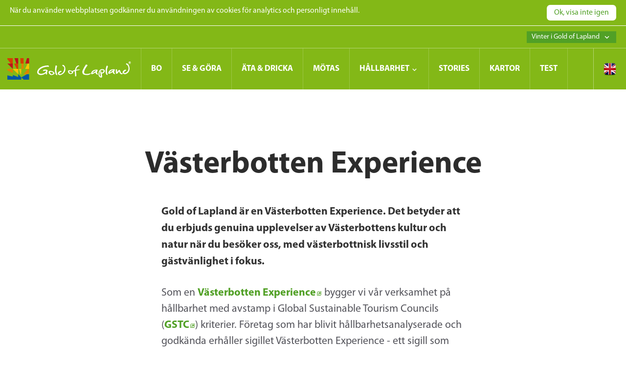

--- FILE ---
content_type: text/html; charset=utf-8
request_url: http://lapland.destinationweb.basetool.se/sv/sommar/var-hallbarhetspolicy/vasterbotten-experience/
body_size: 10595
content:
<!DOCTYPE html>
<html lang="sv">
<head>
    <!-- Page rendered at 2025-11-25T16:53:52.8589297+01:00 -->
<meta http-equiv="X-UA-Compatible" content="IE=edge" />
<meta name="viewport" content="initial-scale=1.0,maximum-scale=1.0,user-scalable=no" />
    <meta property="og:locale" content="sv_SE" />
    <meta property="og:title" content="V&#228;sterbotten Experience" />
    <meta property="og:type" content="article" />
    <meta property="og:description" content="Gold of Lapland &#228;r en V&#228;sterbotten Experience. Det betyder att du erbjuds genuina upplevelser av V&#228;sterbottens kultur och natur n&#228;r du bes&#246;ker oss, med v&#228;sterbottnisk livsstil och g&#228;stv&#228;nlighet i fokus." />
    <meta property="og:url" content="http://lapland.destinationweb.basetool.se/sv/sommar/var-hallbarhetspolicy/vasterbotten-experience/" />

    <meta name="description" content="&lt;p&gt;&lt;strong&gt;Gold of Lapland &#228;r en V&#228;sterbotten Experience. Det betyder att du erbjuds genuina upplevelser av V&#228;sterbottens kultur och natur n&#228;r du bes&#246;ker oss, med v&#228;sterbottnisk livsstil och g&#228;stv&#228;nlighet i fokus.&lt;/strong&gt;&lt;/p&gt;">
    <meta name="theme-color" content="#83B817" />
    <meta name="msapplication-navbutton-color" content="#83B817" />
<title>V&#228;sterbotten Experience - Gold of Lapland</title>
<link rel="canonical" href="http://lapland.destinationweb.basetool.se/sv/sommar/var-hallbarhetspolicy/vasterbotten-experience/" />
    <link rel="icon" type="image/png" href="//lapland.destinationweb.basetool.se/media/1182/favicon.ico" />
<link href="/css/mobile/air/wide?v=p-cilLtWFQ4Fu4wJHrC3kdfjI0s6MQwbWaA-wrqjCzQ1" rel="stylesheet"/>

<link rel="Stylesheet" media="screen and (min-width: 605px)" href="/css/responsive/air/wide?v=lyymH5JnmuRcPuFQ3dLyER1A2mxANmlD-W014OpZIRc1" />

<link href="/css/theme/air/skins/goldoflapland_summer?v=H6IEO9hrpDQytiHvqo9iPLCc8ehriok3iY7vMIVEu_I1" rel="stylesheet"/>

<script>
        window.ga = window.ga || function() { (ga.q = ga.q || []).push(arguments) }; ga.l = +new Date;
        ga('create', 'UA-12566357-8', 'auto', 'vtoTracker');
        ga('vtoTracker.set', 'anonymizeIp', true);
        ga('vtoTracker.send', 'pageview');
    </script>
    <script>dataLayer = [];</script>
    <!-- Google Tag Manager -->
    <script>
(function (w, d, s, l, i) { w[l] = w[l] || []; w[l].push({ 'gtm.start': new Date().getTime(), event: 'gtm.js' }); var f = d.getElementsByTagName(s)[0], j = d.createElement(s), dl = l != 'dataLayer' ? '&l=' + l : ''; j.async = true; j.src = 'https://www.googletagmanager.com/gtm.js?id=' + i + dl; f.parentNode.insertBefore(j, f); })
    (window, document, 'script', 'dataLayer', 'GTM-TF2NKC7');</script>
    <!-- End Google Tag Manager -->
<script type="text/javascript">VTO = { Settings: {StartPage:1150,StartPageUrl:"/sv/sommar/",FacebookAppId:"1101003657177558",Lang:"sv",Channel:1048,ChannelKey:2,BasetoolMediaUrl:"//media.basetool.se",Theme:"air",Skin:"goldoflapland_summer",MapPosition:{Lat:65.197144676987989,Lng:17.134601221281379,Zoom:6},BTArea:[1002456],BTFallback:"sv",GoogleApiKey:"AIzaSyDGpvLNWwqxIMk5Li7XNoA5N_VfBo_XLNQ",PageId:1450,GlobalSearch:false,SearchPageUrl:""} };</script>
<script src="/js/core/air/wide?v=w0WEy7K26lKyaozdUh0OWPx87G9oP5ygSFAOZaTFQgc1"></script>

<script src="/js/lang/sv?v=tt0MlnrHrCHMKSvWlMs1dV8-LPetQIHZYgZA06WHh1w1"></script>

<script src="/js/async/air/wide?v=Njzr3S2JBufrJVZrRUc_nlEcSxRASVN08PyuKxgAD0I1" async></script>

</head>
<body ng-controller="coreLayoutMain" class=" layout-wide page-articlepage-default" ng-class="{'nav-is-open': switchMenu, 'covered': isCovered}" animations-scheme>
        <!-- Google Tag Manager (noscript) -->
        <noscript>
            <iframe src="https://www.googletagmanager.com/ns.html?id=GTM-TF2NKC7" height="0" width="0" style="display:none;visibility:hidden"></iframe>
        </noscript>
        <!-- End Google Tag Manager (noscript) -->

    <!-- Facebook API (check facebook angular service for init) -->
    <div id="fb-root"></div>
        <script async defer crossorigin="anonymous" src="https://connect.facebook.net/sv_SE/sdk.js"></script>
    <!-- End Facebook API -->

    <div id="cookieNotification" class="primaryBg" style="display:none;" cookie-notifier>
        <div class="clearfix">
            <span>
                N&#228;r du anv&#228;nder webbplatsen godk&#228;nner du anv&#228;ndningen av cookies f&#246;r analytics och personligt inneh&#229;ll.
            </span>
            <button type="button" class="secondaryBg inverted">Ok, visa inte igen</button>
        </div>
    </div>
    <noscript>
        <div id="jsNotification">Den h&#228;r sajten kr&#228;ver att javascript &#228;r aktiverat.</div>
    </noscript>

    <!-- Shortcuts -->
    <div class="screen-reader"><a href="#main" accesskey="s" target="_self">Hoppa till inneh&#229;llet</a></div>
    <div class="screen-reader"><a href="#footer" accesskey="6" target="_self">Hoppa till sidfoten</a></div>
            <div class="screen-reader"><a href="/sv/sommar/favoriter/" accesskey="f" target="_self">Dina sparade favoriter</a></div>
    <div class="screen-reader"><a href="/sv/sommar/" accesskey="1" target="_self">Till startsidan</a></div>

    <div id="siteContainer" class="layout-default">
        <!-- Websites navigation -->

        <div id="siteOuter">
            <!-- Cover when nav is open -->
            <div id="siteCover" class="z-level-top" ng-click="switchMenu=false" role="presentation"></div>
            <!-- Global search for mobile -->
            <div id="searchCover" class="cover-fixed z-level-top visible-xs-block" ng-cloak ng-show="switchSearch" role="dialog" aria-label="S&#246;k p&#229; sajten">
                <button class="ico icon-close" ng-click="switchSearch=false" aria-label="St&#228;ng s&#246;kruta"></button>
                <form onsubmit="return false;" ng-if="isXS" role="search"><basetool-typeahead model="typeAhead" css-class="typeahead" placeholder=""></basetool-typeahead></form>
            </div>

            <div id="siteInner">
                <header class="z-level-below-top headroom--top hasMenuButton" ng-class="{covered:switchSearch}" headroom tolerance=&quot;10&quot; offset=&quot;75&quot; role="banner">
                        <div class="multi-site-head">
                            <div>
                                <div>
                                    <span>
                                        <button type="button" id="btnWebsitesSwitch" ng-click="switchWebsites3=!switchWebsites3" class="button multi-site tertiaryBg" aria-controls="navWebsites" aria-expanded="{{switchWebsites3 ? 'true' : 'false'}}"><span>Vinter i Gold of Lapland</span><b class="ico" ng-class="switchWebsites3 ? 'icon-arrow-up' : 'icon-arrow-down'"></b></button>
                                    </span>
                                    <!--- Drop down for websites3 -->
                                    <nav id="navWebsites2" ng-show="switchWebsites3" align-with="btnWebsitesSwitch" align-center>
                                        <ul>
                                                <li><a href="/sv/vinter/">Vinter i Gold of Lapland</a></li>
                                        </ul>
                                    </nav>
                                </div>
                            </div>
                        </div>

                    <div class="inner">
                        <div class="logo">
                                <a href="/sv/sommar/" class="white" aria-label="Till startsidan"><img src="/media/1001/goldoflappland.svg" alt="" /></a>
                                                    </div>

                        <div class="nav">
                            <!-- Navigation -->
                            <nav id="navMain" class="dropdownMenu layout-wide" dropdown-menu menu-open="switchMenu" menu-slide-max-width="960" aria-hidden="{{switchMenu ? 'false' : 'true'}}" aria-label="Huvudnavigering" tabindex="-1" role="navigation">
    <h2>Meny<button type="button" class="ico icon-close" ng-click="switchMenu=false" aria-label="St&#228;ng meny" aria-controls="navMain" aria-expanded="{{switchMenu ? 'true' : 'false'}}"></button></h2>

    <ul class="level1 hasLanguage">
        <li class="visible-xs-block" ng-if="isXS" style="order:0;"><a href="/sv/sommar/">Hem</a></li>
        <!-- Websites (Mobile) -->
                        <li><a class="" href="/sv/sommar/bo/" target="_self">BO</a></li>
                <li><a class="" href="/sv/sommar/se-gora/" target="_self">SE &amp; G&#214;RA</a></li>
                <li><a class="" href="/sv/sommar/ata-dricka/" target="_self">&#196;TA &amp; DRICKA</a></li>
                <li><a class="" href="/sv/sommar/motas/" target="_self">M&#214;TAS</a></li>
                <li id="DropdownMenuItem_1446">
                    <button type="button" class="trigger" aria-haspopup="true">H&#197;LLBARHET<span class="ico icon-arrow-down"></span></button>
                    <div class="dropdown" aria-hidden="true" aria-label="">
                        <div>
                            <div class="content">
                            <p>
                                    <b>H&#197;LLBAR UTVECKLING</b>
                                                            </p>
                                <a href="/sv/sommar/var-hallbarhetspolicy/" class="button" target="_self"><span>V&#229;r h&#229;llbarhetspolicy</span></a>
                            </div>

                            <div class="links">
                                <b>Meny</b>
                                <ul>
                                    <li class="linkToSelf"><a href="/sv/sommar/var-hallbarhetspolicy/" target="_self">V&#229;r h&#229;llbarhetspolicy</a></li>
                                                                            <li class=""><a href="/sv/sommar/var-hallbarhetspolicy/biosfaromrade-vindelalven-juhtt&#225;tahkka/" target="_self">Biosf&#228;romr&#229;de Vindel&#228;lven-Juhtt&#225;tahkka</a></li>
                                        <li class="selected"><a href="/sv/sommar/var-hallbarhetspolicy/vasterbotten-experience/" target="_self">V&#228;sterbotten Experience</a></li>
                                        <li class=""><a href="/sv/sommar/var-hallbarhetspolicy/samisk-kultur-renskotsel/" target="_self">Samisk kultur &amp; rensk&#246;tsel</a></li>
                                        <li class=""><a href="/sv/sommar/var-hallbarhetspolicy/allemansratten/" target="_self">Allemansr&#228;tten</a></li>
                                        <li class=""><a href="/sv/sommar/var-hallbarhetspolicy/hallbarhetsguiden/" target="_self">H&#229;llbarhetsguiden</a></li>
                                                                    </ul>
                            </div>


                        </div>
                    </div>
                </li>
                <li><a class="" href="/sv/sommar/golden-stories/" target="_self">STORIES</a></li>
                <li><a class="" href="/sv/sommar/kartor/" target="_self">KARTOR</a></li>
                <li><a class="" href="/sv/sommar/test/" target="_self">TEST</a></li>
                <!-- Websites 2 (Mobile) -->
        <!-- Languages -->
            <li class="language">
                    <a href="/en/sommar/"><span><img src="/Content/Core/Images/lang_en.png" alt="" /></span>English</a>
            </li>
    </ul>
    <div class="arrow" role="presentation"></div>
</nav>


                        </div>

                        <div class="right">
                            <!-- Language flag -->
                                <div class="lang" id="headerLang">
                                            <a href="/en/sommar/"><img src="/Content/Core/Images/lang_en.png" alt="English" /></a>
                                </div>

                            <!-- Search -->

                            <!-- Menu switch -->
                            <button type="button" class="ico icon-menu  hidden-lg hidden-md " ng-click="switchMenu=!switchMenu" aria-label="Meny" aria-controls="navMain" aria-expanded="{{switchMenu ? 'true' : 'false'}}"></button>

                            <!-- Language Dropdown -->
                        </div>
                    </div>
                </header>
                <!-- Header background when nav is on image -->
                <div role="presentation" id="header-bg"></div>
                <main ng-controller="coreArticlePageDefault" role="main">
                    <a id="main" tabindex="-1"></a>
                    
<article id="ArticlePage" class="hasSelection noSlider noSideContent " role="article">
    <div class="head">
            <div class="pageHeader small empty primaryBg"></div>
    </div>

    <div class="content top">
        <div>
            <div>
                <aside class="meta hidden-xs hidden-sm" role="complementary">
                    <facebook-share-button></facebook-share-button>
                    <twitter-share-button></twitter-share-button>
                </aside>
                <div class="inner">
                        <h1>V&#228;sterbotten Experience</h1>
                        <span class="dateauthor">
                            
                        </span>

                <div class="inner-column">
                    <div>
                            <div class="preamble"><strong>Gold of Lapland är en Västerbotten Experience. Det betyder att du erbjuds genuina upplevelser av Västerbottens kultur och natur när du besöker oss, med västerbottnisk livsstil och gästvänlighet i fokus.</strong></div>

                        <div class="body" responsive-embed>
                            <p>Som en <strong><a rel="noopener" data-udi="umb://media/0cae1dc3087c421fbb7f2647e96786a4" href="/media/1162/rvt-vx-black_logo_b.png" target="_blank" title="RVT-VX-black_logo_B.png">Västerbotten Experience</a></strong> bygger vi vår verksamhet på hållbarhet med avstamp i Global Sustainable Tourism Councils (<strong><a rel="noopener" href="https://www.gstcouncil.org/" target="_blank">GSTC</a></strong>) kriterier. Företag som har blivit hållbarhetsanalyserade och godkända erhåller sigillet Västerbotten Experience - ett sigill som visar att du kan lita på att det är genuint och hållbart!<br /><br />Håll utkik efter sigillet Västerbotten Experience när du planerar din resa, här nedan listar vi de företag som har sigillet! </p>
<p style="text-align: center;"><img style="width: 760px; height: 98.7798px; float: left;" src="/media/1166/rvt-vx-green_logo_c.png?width=760&amp;height=98.77984084880636" alt="" data-udi="umb://media/d4f78159a0fd41e789bca3573a37d81e" /> <br /><br /><br />Läs mer om Västerbotten Experience <a rel="noopener" href="https://vasterbottenexperience.se/" target="_blank"><strong>här</strong></a>. </p>
                        </div>
                    </div>

                    </div>
                </div>
            </div>
        </div>
    </div>



</article>


    <div id="ArticlePageListing">
        <div class="basetoolListing default container-fluid gutter-30">
            <div class="row" grid-fixed-height >
                    <div class="item col-sm-6 col-md-3 mapBusinessItem" data-lat="64.438278" data-lng="19.223232" data-category="1005">
                        <div class="inner">
                            <a href="/sv/sommar/301044/Aurora-Borealis-Adventures/" wcag-block-link>
                                <div class="image"><img class="mapItemImage" src="//media.basetool.se/image/1048/499787/0/640/460/" alt="" data-path="/image/1048/499787/3/" data-copyright="" /></div>
                                <div class="body">
                                    <i class="circle small ico icon-directions-walk"></i>
                                    <h3 class="mapItemHeading">Aurora Borealis Adventures</h3>
                                    <b class="no-speak-focus">Vindeln</b>
                                    <span class="mapItemDesc no-speak-focus">V&#228;lkommen till Aurora Borealis Adventures – upplev naturen i Lappland. Upplev den fantastiska naturen i Lappland med oss &#229;ret runt. Hos oss kan du &#229;ka hundspann 9 m&#229;nader per &#229;r, b&#229;de p&#229; sn&#246; och barm</span>
                                </div>
                            </a>
                        </div>
                        <button class="addFav ico" aria-label="{{favourites.exists(301044) ? translate.Business.RemoveFav('Aurora Borealis Adventures') : translate.Business.AddFav('Aurora Borealis Adventures')}}" ng-class="favourites.exists(301044) ? 'icon-star' : 'icon-star-outline'" ng-click="favourites.toggle(301044)"></button>
                    </div>
                    <div class="item col-sm-6 col-md-3 mapBusinessItem" data-lat="65.0273179" data-lng="19.0247721" data-category="1005">
                        <div class="inner">
                            <a href="/sv/sommar/303007/Kallan-Hotel-Conference/" wcag-block-link>
                                <div class="image"><img class="mapItemImage" src="//media.basetool.se/image/1048/503282/0/640/460/" alt="" data-path="/image/1048/503282/3/" data-copyright="" /></div>
                                <div class="body">
                                    <i class="circle small ico icon-directions-walk"></i>
                                    <h3 class="mapItemHeading">K&#228;llan Hotel Conference</h3>
                                    <b class="no-speak-focus">Norsj&#246;</b>
                                    <span class="mapItemDesc no-speak-focus">K&#228;llan hotell och konferens &#228;r bel&#228;gen p&#229; topp av &#197;mlidenberget, V&#228;sterbotten landskapets h&#246;gsta punkt. 
G&#246;r som m&#228;nniskor och renarna har gjort i flera tusen &#229;r. Samlar i &#197;mliden f&#246;r att uppleva K&#228;llans kraft, lugnet och magin.</span>
                                </div>
                            </a>
                        </div>
                        <button class="addFav ico" aria-label="{{favourites.exists(303007) ? translate.Business.RemoveFav('K&#228;llan Hotel Conference') : translate.Business.AddFav('K&#228;llan Hotel Conference')}}" ng-class="favourites.exists(303007) ? 'icon-star' : 'icon-star-outline'" ng-click="favourites.toggle(303007)"></button>
                    </div>
                    <div class="item col-sm-6 col-md-3 mapBusinessItem" data-lat="64.9960251" data-lng="19.816782" data-category="1005">
                        <div class="inner">
                            <a href="/sv/sommar/289470/Horses-of-Taiga-Ridturer-i-skogen-med-islandshast/" wcag-block-link>
                                <div class="image"><img class="mapItemImage" src="//media.basetool.se/image/1048/502806/0/640/460/" alt="" data-path="/image/bagbxced/1048/478791/3/" data-copyright="" /></div>
                                <div class="body">
                                    <i class="circle small ico icon-directions-walk"></i>
                                    <h3 class="mapItemHeading">Horses of Taiga - Ridturer i skogen med islandsh&#228;st</h3>
                                    <b class="no-speak-focus">SVANSELE</b>
                                    <span class="mapItemDesc no-speak-focus">Vill du uppt&#228;cka naturen p&#229; ett tyst och naturligt s&#228;tt? Kom till Svansele och rid med oss genom den vackra skogen, l&#228;ngs med sj&#246;ar och vattendrag.

Fr&#229;n en timme upp till en hel vecka, &#229;ret om, kan du uppleva vildmarken p&#229; v&#229;ra sn&#228;lla h&#228;star.</span>
                                </div>
                            </a>
                        </div>
                        <button class="addFav ico" aria-label="{{favourites.exists(289470) ? translate.Business.RemoveFav('Horses of Taiga - Ridturer i skogen med islandsh&#228;st') : translate.Business.AddFav('Horses of Taiga - Ridturer i skogen med islandsh&#228;st')}}" ng-class="favourites.exists(289470) ? 'icon-star' : 'icon-star-outline'" ng-click="favourites.toggle(289470)"></button>
                    </div>
                    <div class="item col-sm-6 col-md-3 mapBusinessItem" data-lat="64.8518754" data-lng="18.6791508" data-category="3">
                        <div class="inner">
                            <a href="/sv/sommar/301695/Wild-Lapland/" wcag-block-link>
                                <div class="image"><img class="mapItemImage" src="//media.basetool.se/image/1048/504986/0/640/460/" alt="" data-path="/image/1048/504994/3/" data-copyright="" /></div>
                                <div class="body">
                                    <i class="circle small ico icon-point-of-interest"></i>
                                    <h3 class="mapItemHeading">Wild Lapland</h3>
                                    <b class="no-speak-focus">Lycksele</b>
                                    <span class="mapItemDesc no-speak-focus">Wild Lapland &#228;r din l&#228;nk till naturen.
Med hundspann, till fots eller i en kajak eller kanot visar vi er till v&#229;ra smultronst&#228;llen.</span>
                                </div>
                            </a>
                        </div>
                        <button class="addFav ico" aria-label="{{favourites.exists(301695) ? translate.Business.RemoveFav('Wild Lapland') : translate.Business.AddFav('Wild Lapland')}}" ng-class="favourites.exists(301695) ? 'icon-star' : 'icon-star-outline'" ng-click="favourites.toggle(301695)"></button>
                    </div>
                    <div class="item col-sm-6 col-md-3 mapBusinessItem" data-lat="64.438278" data-lng="19.223232" data-category="1">
                        <div class="inner">
                            <a href="/sv/sommar/301042/Aurora-Tepee/" wcag-block-link>
                                <div class="image"><img class="mapItemImage" src="//media.basetool.se/image/1048/499777/0/640/460/" alt="" data-path="/image/1048/499777/3/" data-copyright="" /></div>
                                <div class="body">
                                    <i class="circle small ico icon-hotel"></i>
                                    <h3 class="mapItemHeading">Aurora Tepee</h3>
                                    <b class="no-speak-focus">Vindeln</b>
                                    <span class="mapItemDesc no-speak-focus">V&#229;ra Aurora Tepees
En natt i Aurora Tepee &#228;r ett unikt s&#228;tt att uppleva naturen. Den bekv&#228;ma Tepeen &#228;r en perfekt plats att njuta av det magiska landskapet med norrsken p&#229; h&#246;sten och vintern och sommarnatt med fantastisk midnattssol.

Tepeen har bekv</span>
                                </div>
                            </a>
                        </div>
                        <button class="addFav ico" aria-label="{{favourites.exists(301042) ? translate.Business.RemoveFav('Aurora Tepee') : translate.Business.AddFav('Aurora Tepee')}}" ng-class="favourites.exists(301042) ? 'icon-star' : 'icon-star-outline'" ng-click="favourites.toggle(301042)"></button>
                    </div>
                    <div class="item col-sm-6 col-md-3 mapBusinessItem" data-lat="64.2473946" data-lng="19.3061257" data-category="1">
                        <div class="inner">
                            <a href="/sv/sommar/303901/Grano-Beckasin/" wcag-block-link>
                                <div class="image"><img class="mapItemImage" src="//media.basetool.se/image/1048/505306/0/640/460/" alt="" data-path="/image/1048/505306/0/" data-copyright="" /></div>
                                <div class="body">
                                    <i class="circle small ico icon-hotel"></i>
                                    <h3 class="mapItemHeading">Gran&#246; Beckasin</h3>
                                    <b class="no-speak-focus">Gran&#246;</b>
                                    <span class="mapItemDesc no-speak-focus">Gran&#246; Beckasin &#228;r ett hotell mitt i naturen vid den vackra Ume&#228;lven. H&#228;r kan du tillbringa natten i ett lyxigt f&#229;geln&#228;ste bland tr&#228;dens toppar, k&#246;ra hundspann i vinterlandskapet, &#228;ta v&#228;llagad ekologisk mat fr&#229;n trakten och njuta av tystnaden.</span>
                                </div>
                            </a>
                        </div>
                        <button class="addFav ico" aria-label="{{favourites.exists(303901) ? translate.Business.RemoveFav('Gran&#246; Beckasin') : translate.Business.AddFav('Gran&#246; Beckasin')}}" ng-class="favourites.exists(303901) ? 'icon-star' : 'icon-star-outline'" ng-click="favourites.toggle(303901)"></button>
                    </div>
                    <div class="item col-sm-6 col-md-3 mapBusinessItem" data-lat="65.1815743" data-lng="18.7460877" data-category="1">
                        <div class="inner">
                            <a href="/sv/sommar/302997/Hotell-Tjamstan-Mala/" wcag-block-link>
                                <div class="image"><img class="mapItemImage" src="//media.basetool.se/image/1048/518444/0/640/460/" alt="" data-path="/image/1048/518444/3/" data-copyright="" /></div>
                                <div class="body">
                                    <i class="circle small ico icon-hotel"></i>
                                    <h3 class="mapItemHeading">Hotell Tjamstan Mal&#229;</h3>
                                    <b class="no-speak-focus">Mal&#229;</b>
                                    <span class="mapItemDesc no-speak-focus">En familj&#228;r atmosf&#228;r och trevlig service p&#229; hotell Tjamstan. Hotellet &#228;r bel&#228;get vid foten av Tjamstabackarna som erbjuder skid&#229;kning och down hill f&#246;r hela familjen.</span>
                                </div>
                            </a>
                        </div>
                        <button class="addFav ico" aria-label="{{favourites.exists(302997) ? translate.Business.RemoveFav('Hotell Tjamstan Mal&#229;') : translate.Business.AddFav('Hotell Tjamstan Mal&#229;')}}" ng-class="favourites.exists(302997) ? 'icon-star' : 'icon-star-outline'" ng-click="favourites.toggle(302997)"></button>
                    </div>
                    <div class="item col-sm-6 col-md-3 mapBusinessItem" data-lat="64.445705318499" data-lng="19.2107105255127" data-category="1005">
                        <div class="inner">
                            <a href="/sv/sommar/301862/Forsknackarna-AB/" wcag-block-link>
                                <div class="image"><img class="mapItemImage" src="//media.basetool.se/image/bjfjxbaai/1048/557429/0/640/460/" alt="" data-path="/image/bjfjxbaai/1048/557429/3/" data-copyright="" /></div>
                                <div class="body">
                                    <i class="circle small ico icon-directions-walk"></i>
                                    <h3 class="mapItemHeading">Forskn&#228;ckarna AB</h3>
                                    <b class="no-speak-focus">Vindeln</b>
                                    <span class="mapItemDesc no-speak-focus">Vi &#228;r ett upplevelsef&#246;retag som &#228;lskar forsr&#228;nning och att f&#229; dela med oss av den roliga och intensiva upplevelsen som det inneb&#228;r.</span>
                                </div>
                            </a>
                        </div>
                        <button class="addFav ico" aria-label="{{favourites.exists(301862) ? translate.Business.RemoveFav('Forskn&#228;ckarna AB') : translate.Business.AddFav('Forskn&#228;ckarna AB')}}" ng-class="favourites.exists(301862) ? 'icon-star' : 'icon-star-outline'" ng-click="favourites.toggle(301862)"></button>
                    </div>
                    <div class="item col-sm-6 col-md-3 mapBusinessItem" data-lat="" data-lng="" data-category="1">
                        <div class="inner">
                            <a href="/sv/sommar/302647/Ansia-Resort/" wcag-block-link>
                                <div class="image"><img class="mapItemImage" src="//media.basetool.se/image/1048/502696/0/640/460/" alt="" data-path="/image/1048/502696/3/" data-copyright="" /></div>
                                <div class="body">
                                    <i class="circle small ico icon-hotel"></i>
                                    <h3 class="mapItemHeading">Ansia Resort</h3>
                                    <b class="no-speak-focus">Lycksele</b>
                                    <span class="mapItemDesc no-speak-focus">En svensk campingp&#228;rla
-&#214;ppet &#229;ret runt

V&#229;r anl&#228;ggning &#228;r utformad f&#246;r b&#229;de avkopplande semester och ett brett sortiment av konferensm&#246;jligheter.</span>
                                </div>
                            </a>
                        </div>
                        <button class="addFav ico" aria-label="{{favourites.exists(302647) ? translate.Business.RemoveFav('Ansia Resort') : translate.Business.AddFav('Ansia Resort')}}" ng-class="favourites.exists(302647) ? 'icon-star' : 'icon-star-outline'" ng-click="favourites.toggle(302647)"></button>
                    </div>
                    <div class="item col-sm-6 col-md-3 mapBusinessItem" data-lat="65.0992734" data-lng="17.1167065" data-category="1">
                        <div class="inner">
                            <a href="/sv/sommar/301853/Storumans-Camping/" wcag-block-link>
                                <div class="image"><img class="mapItemImage" src="//media.basetool.se/image/1048/501318/0/640/460/" alt="" data-path="/image/1048/501354/3/" data-copyright="" /></div>
                                <div class="body">
                                    <i class="circle small ico icon-hotel"></i>
                                    <h3 class="mapItemHeading">Storumans Camping</h3>
                                    <b class="no-speak-focus">Storuman</b>
                                    <span class="mapItemDesc no-speak-focus">Storumans Camping &#228;r bel&#228;gen mitt i centrala Storuman och ligger vackert vid Sveriges tredje djupaste sj&#246; Storuman. Campingen drivs av ett familjef&#246;retag. V&#229;rt m&#229;l &#228;r att din vistelse i Storuman ska bli inneh&#229;llsrik och minnesv&#228;rd.</span>
                                </div>
                            </a>
                        </div>
                        <button class="addFav ico" aria-label="{{favourites.exists(301853) ? translate.Business.RemoveFav('Storumans Camping') : translate.Business.AddFav('Storumans Camping')}}" ng-class="favourites.exists(301853) ? 'icon-star' : 'icon-star-outline'" ng-click="favourites.toggle(301853)"></button>
                    </div>
            </div>
            <div class="slickControls">
                <div class="controlDots"></div>
                <div class="controlArrows"></div>
            </div>
        </div>
    </div>

                </main>
                <footer class="siteFooter" role="contentinfo">
                    <a id="footer" tabindex="-1"></a>
                        <div class="level1 clearfix">
                            <div class="inner">
                                <h2>Har m&#246;jliggjorts tack vare st&#246;d fr&#229;n</h2>
                                <div class="centerBlock">
                                    <div class="footerLogos z-level-1">

                                                <img src="/media/1212/eurf-rv-bt.png" alt="" />
                                    </div>
                                </div>
                            </div>
                        </div>
                    <div class="level2">
                        <div class="inner">
                                <img src="/media/1001/goldoflappland.svg" alt="" />
                            <div class="clearfix">
                                <div class="text">
                                    <p>Destination Gold of Lapland visar upp det bästa av vad norra Västerbotten och södra Lappland har att erbjuda, från fjällen, genom skogslandskapet ut emot kusten! Vi verkar för en hälsosam ökning av besökare till vårt område och bidrar till en ansvarsfull, hållbar destination med höga natur- och kulturmiljöer. Vi är det familjära Lappland.</p>
                                                                            <a href="https://www.facebook.com/GoldofLapland" class="ico icon-facebook" title="Facebook" target="_blank"></a>
                                                                            <a href="https://www.instagram.com/goldoflapland/" class="ico icon-instagram" title="Instagram" target="_blank"></a>
                                                                                                                <a href="https://www.youtube.com/user/GoldofLapland" class="ico icon-youtube" title="Youtube" target="_blank"></a>
                                                                            <a href="https://vimeo.com/user61305696" class="ico icon-vimeo" title="Vimeo" target="_blank"></a>
                                                                                                        </div>
                                        <div>
                                            <h2>Om Gold of Lapland</h2>
                                            <ul>
                                                    <li><a href="https://weare.goldoflapland.com/contact-us/" target="_blank">Kontakt</a></li>
                                                    <li><a href="/sv/sommar/artiklar/integritetspolicy/" target="_blank">Integritetspolicy</a></li>
                                                    <li><a href="https://weare.goldoflapland.com/" target="_blank">Kunskapswebb</a></li>
                                                    <li><a href="/sv/sommar/om-oss/">Om oss</a></li>
                                            </ul>
                                        </div>
                                        <div>
                                            <h2>Bra att veta</h2>
                                            <ul>
                                                    <li><a href="/sv/sommar/hitta-hit/">Hitta hit</a></li>
                                                    <li><a href="https://naturkartan.se/sv/vasterbotten" target="_blank">Naturkartan V&#228;sterbotten</a></li>
                                            </ul>
                                        </div>
                                        <div>
                                            <h2>Visitor Centers</h2>
                                            <ul>
                                                    <li><a href="http://visitnorsjo.se/" target="_blank">Norsj&#246; Visitor Center</a></li>
                                                    <li><a href="http://visitlycksele.se/" target="_blank">Lycksele Visitor Center</a></li>
                                                    <li><a href="http://visitmala.se/" target="_blank">Mal&#229; Visitor Center</a></li>
                                            </ul>
                                        </div>
                                                                    <div class="text2">
                                        <h2>Kontakta oss</h2>
                                        Varmt välkommen att höra av dig till <br />någon av oss! Du hittar oss på vår kunskapsweb <br /><strong><a rel="noopener" href="https://weare.goldoflapland.com/contact-us/" target="_blank">We are Gold of Lapland</a></strong>!
<p> </p>
<p> </p>
<p> </p>
                                    </div>
                            </div>
                        </div>
                    </div>
                    <div class="level3">
                        <div class="inner">
                                                        <a class="madeBy" href="https://home.basetool.se/sv/" target="_blank">Powered by Basetool.</a>
                        </div>
                    </div>
                        <div class="tripadvisor-footer">
                            <div class="inner">
                                <img src="https://developer-tripadvisor.s3.amazonaws.com/uploads/.thumbnails/220x50_ta_logo_color.png/220x50_ta_logo_color-220x50.png" alt="">
                                <span>Omd&#246;men och betyg fr&#229;n TripAdvisor</span>
                            </div>
                        </div>
                </footer>
            </div>
        </div>
    </div>

            <a href="/sv/sommar/favoriter/" id="FavouriteBar" class="z-level-5 " ng-if="favourites.count() > 0" ng-show="!switchMenu || menuAlwaysVisible" aria-live="polite" aria-atomic="true"><span><i class="ico icon-star"></i>{{favourites.count()}} <b class="hidden-xs hidden-sm">Favoriter</b></span></a>

    <notification></notification>
    <div id="visibleXS" class="visible-xs-block"></div>
    <div id="visibleSM" class="visible-sm-block"></div>
    <div id="visibleMD" class="visible-md-block"></div>
    <div id="visibleLG" class="visible-lg-block"></div>
    <div id="visible15dpi" class="visible-15-dpi"></div>
    <div id="visible2dpi" class="visible-2-dpi"></div>
    <div id="visible3dpi" class="visible-3-dpi"></div>
</body>
</html>

--- FILE ---
content_type: text/css; charset=utf-8
request_url: http://lapland.destinationweb.basetool.se/css/mobile/air/wide?v=p-cilLtWFQ4Fu4wJHrC3kdfjI0s6MQwbWaA-wrqjCzQ1
body_size: 64615
content:
@charset "UTF-8";
/*! normalize.css v3.0.1 | MIT License | git.io/normalize */
html{font-family:sans-serif;-ms-text-size-adjust:100%;-webkit-text-size-adjust:100%}body{margin:0}article,aside,details,figcaption,figure,footer,header,hgroup,main,nav,section,summary{display:block}audio,canvas,progress,video{display:inline-block;vertical-align:baseline}audio:not([controls]){display:none;height:0}[hidden],template{display:none}a{background:transparent}a:active,a:hover{outline:0}abbr[title]{border-bottom:1px dotted}b,strong{font-weight:bold}dfn{font-style:italic}h1{font-size:2em;margin:.67em 0}mark{background:#ff0;color:#000}small{font-size:80%}sub,sup{font-size:75%;line-height:0;position:relative;vertical-align:baseline}sup{top:-.5em}sub{bottom:-.25em}img{border:0}svg:not(:root){overflow:hidden}figure{margin:1em 40px}hr{-moz-box-sizing:content-box;box-sizing:content-box;height:0}pre{overflow:auto}code,kbd,pre,samp{font-family:monospace,monospace;font-size:1em}button,input,optgroup,select,textarea{color:inherit;font:inherit;margin:0}button{overflow:visible}button,select{text-transform:none}button,html input[type="button"],input[type="reset"],input[type="submit"]{-webkit-appearance:button;cursor:pointer}button[disabled],html input[disabled]{cursor:default}button::-moz-focus-inner,input::-moz-focus-inner{border:0;padding:0}input{line-height:normal}input[type="checkbox"],input[type="radio"]{box-sizing:border-box;padding:0}input[type="number"]::-webkit-inner-spin-button,input[type="number"]::-webkit-outer-spin-button{height:auto}input[type="search"]{-webkit-appearance:textfield;-moz-box-sizing:content-box;-webkit-box-sizing:content-box;box-sizing:content-box}input[type="search"]::-webkit-search-cancel-button,input[type="search"]::-webkit-search-decoration{-webkit-appearance:none}fieldset{border:1px solid #c0c0c0;margin:0 2px;padding:.35em .625em .75em}legend{border:0;padding:0}textarea{overflow:auto}optgroup{font-weight:bold}table{border-collapse:collapse;border-spacing:0}td,th{padding:0}@media print{*{text-shadow:none !important;color:#000 !important;background:transparent !important;box-shadow:none !important}a,a:visited{text-decoration:underline}a[href]:after{content:" (" attr(href) ")"}abbr[title]:after{content:" (" attr(title) ")"}a[href^="javascript:"]:after,a[href^="#"]:after{content:""}pre,blockquote{border:1px solid #999;page-break-inside:avoid}thead{display:table-header-group}tr,img{page-break-inside:avoid}img{max-width:100% !important}p,h2,h3{orphans:3;widows:3}h2,h3{page-break-after:avoid}select{background:#fff !important}.navbar{display:none}.table td,.table th{background-color:#fff !important}.btn>.caret,.dropup>.btn>.caret{border-top-color:#000 !important}.label{border:1px solid #000}.table{border-collapse:collapse !important}.table-bordered th,.table-bordered td{border:1px solid #ddd !important}}*{-webkit-box-sizing:border-box;-moz-box-sizing:border-box;box-sizing:border-box}*:before,*:after{-webkit-box-sizing:border-box;-moz-box-sizing:border-box;box-sizing:border-box}html{font-size:10px;-webkit-tap-highlight-color:rgba(0,0,0,0)}body{font-family:"Helvetica Neue",Helvetica,Arial,sans-serif;font-size:14px;line-height:1.42857143;color:#333;background-color:#fff}input,button,select,textarea{font-family:inherit;font-size:inherit;line-height:inherit}a{color:#428bca;text-decoration:none}a:hover,a:focus{color:#2a6496;text-decoration:underline}a:focus{outline:thin dotted;outline:5px auto -webkit-focus-ring-color;outline-offset:-2px}figure{margin:0}img{vertical-align:middle}.img-responsive,.thumbnail>img,.thumbnail a>img{display:block;width:100% \9;max-width:100%;height:auto}.img-rounded{border-radius:6px}.img-thumbnail{padding:4px;line-height:1.42857143;background-color:#fff;border:1px solid #ddd;border-radius:4px;-webkit-transition:all .2s ease-in-out;-o-transition:all .2s ease-in-out;transition:all .2s ease-in-out;display:inline-block;width:100% \9;max-width:100%;height:auto}.img-circle{border-radius:50%}hr{margin-top:20px;margin-bottom:20px;border:0;border-top:1px solid #eee}.sr-only{position:absolute;width:1px;height:1px;margin:-1px;padding:0;overflow:hidden;clip:rect(0,0,0,0);border:0}.sr-only-focusable:active,.sr-only-focusable:focus{position:static;width:auto;height:auto;margin:0;overflow:visible;clip:auto}h1,h2,h3,h4,h5,h6,.h1,.h2,.h3,.h4,.h5,.h6{font-family:inherit;font-weight:500;line-height:1.1;color:inherit}h1 small,h2 small,h3 small,h4 small,h5 small,h6 small,.h1 small,.h2 small,.h3 small,.h4 small,.h5 small,.h6 small,h1 .small,h2 .small,h3 .small,h4 .small,h5 .small,h6 .small,.h1 .small,.h2 .small,.h3 .small,.h4 .small,.h5 .small,.h6 .small{font-weight:normal;line-height:1;color:#777}h1,.h1,h2,.h2,h3,.h3{margin-top:20px;margin-bottom:10px}h1 small,.h1 small,h2 small,.h2 small,h3 small,.h3 small,h1 .small,.h1 .small,h2 .small,.h2 .small,h3 .small,.h3 .small{font-size:65%}h4,.h4,h5,.h5,h6,.h6{margin-top:10px;margin-bottom:10px}h4 small,.h4 small,h5 small,.h5 small,h6 small,.h6 small,h4 .small,.h4 .small,h5 .small,.h5 .small,h6 .small,.h6 .small{font-size:75%}h1,.h1{font-size:36px}h2,.h2{font-size:30px}h3,.h3{font-size:24px}h4,.h4{font-size:18px}h5,.h5{font-size:14px}h6,.h6{font-size:12px}p{margin:0 0 10px}.lead{margin-bottom:20px;font-size:16px;font-weight:300;line-height:1.4}@media(min-width:605px){.lead{font-size:21px}}small,.small{font-size:85%}cite{font-style:normal}mark,.mark{background-color:#fcf8e3;padding:.2em}.text-left{text-align:left}.text-right{text-align:right}.text-center{text-align:center}.text-justify{text-align:justify}.text-nowrap{white-space:nowrap}.text-lowercase{text-transform:lowercase}.text-uppercase{text-transform:uppercase}.text-capitalize{text-transform:capitalize}.text-muted{color:#777}.text-primary{color:#428bca}a.text-primary:hover{color:#3071a9}.text-success{color:#3c763d}a.text-success:hover{color:#2b542c}.text-info{color:#31708f}a.text-info:hover{color:#245269}.text-warning{color:#8a6d3b}a.text-warning:hover{color:#66512c}.text-danger{color:#a94442}a.text-danger:hover{color:#843534}.bg-primary{color:#fff;background-color:#428bca}a.bg-primary:hover{background-color:#3071a9}.bg-success{background-color:#dff0d8}a.bg-success:hover{background-color:#c1e2b3}.bg-info{background-color:#d9edf7}a.bg-info:hover{background-color:#afd9ee}.bg-warning{background-color:#fcf8e3}a.bg-warning:hover{background-color:#f7ecb5}.bg-danger{background-color:#f2dede}a.bg-danger:hover{background-color:#e4b9b9}.page-header{padding-bottom:9px;margin:40px 0 20px;border-bottom:1px solid #eee}ul,ol{margin-top:0;margin-bottom:10px}ul ul,ol ul,ul ol,ol ol{margin-bottom:0}.list-unstyled{padding-left:0;list-style:none}.list-inline{padding-left:0;list-style:none;margin-left:-5px}.list-inline>li{display:inline-block;padding-left:5px;padding-right:5px}dl{margin-top:0;margin-bottom:20px}dt,dd{line-height:1.42857143}dt{font-weight:bold}dd{margin-left:0}@media(min-width:604px){.dl-horizontal dt{float:left;width:160px;clear:left;text-align:right;overflow:hidden;text-overflow:ellipsis;white-space:nowrap}.dl-horizontal dd{margin-left:180px}}abbr[title],abbr[data-original-title]{cursor:help;border-bottom:1px dotted #777}.initialism{font-size:90%;text-transform:uppercase}blockquote{padding:10px 20px;margin:0 0 20px;font-size:17.5px;border-left:5px solid #eee}blockquote p:last-child,blockquote ul:last-child,blockquote ol:last-child{margin-bottom:0}blockquote footer,blockquote small,blockquote .small{display:block;font-size:80%;line-height:1.42857143;color:#777}blockquote footer:before,blockquote small:before,blockquote .small:before{content:'— '}.blockquote-reverse,blockquote.pull-right{padding-right:15px;padding-left:0;border-right:5px solid #eee;border-left:0;text-align:right}.blockquote-reverse footer:before,blockquote.pull-right footer:before,.blockquote-reverse small:before,blockquote.pull-right small:before,.blockquote-reverse .small:before,blockquote.pull-right .small:before{content:''}.blockquote-reverse footer:after,blockquote.pull-right footer:after,.blockquote-reverse small:after,blockquote.pull-right small:after,.blockquote-reverse .small:after,blockquote.pull-right .small:after{content:' —'}blockquote:before,blockquote:after{content:""}address{margin-bottom:20px;font-style:normal;line-height:1.42857143}code,kbd,pre,samp{font-family:Menlo,Monaco,Consolas,"Courier New",monospace}code{padding:2px 4px;font-size:90%;color:#c7254e;background-color:#f9f2f4;border-radius:4px}kbd{padding:2px 4px;font-size:90%;color:#fff;background-color:#333;border-radius:3px;box-shadow:inset 0 -1px 0 rgba(0,0,0,.25)}kbd kbd{padding:0;font-size:100%;box-shadow:none}pre{display:block;padding:9.5px;margin:0 0 10px;font-size:13px;line-height:1.42857143;word-break:break-all;word-wrap:break-word;color:#333;background-color:#f5f5f5;border:1px solid #ccc;border-radius:4px}pre code{padding:0;font-size:inherit;color:inherit;white-space:pre-wrap;background-color:transparent;border-radius:0}.pre-scrollable{max-height:340px;overflow-y:scroll}.container{margin-right:auto;margin-left:auto;padding-left:10px;padding-right:10px}@media(min-width:605px){.container{width:740px}}@media(min-width:960px){.container{width:960px}}@media(min-width:1170px){.container{width:1160px}}.container-fluid{margin-right:auto;margin-left:auto;padding-left:10px;padding-right:10px}.row{margin-left:-10px;margin-right:-10px}.col-xs-1,.col-sm-1,.col-md-1,.col-lg-1,.col-xs-2,.col-sm-2,.col-md-2,.col-lg-2,.col-xs-3,.col-sm-3,.col-md-3,.col-lg-3,.col-xs-4,.col-sm-4,.col-md-4,.col-lg-4,.col-xs-5,.col-sm-5,.col-md-5,.col-lg-5,.col-xs-6,.col-sm-6,.col-md-6,.col-lg-6,.col-xs-7,.col-sm-7,.col-md-7,.col-lg-7,.col-xs-8,.col-sm-8,.col-md-8,.col-lg-8,.col-xs-9,.col-sm-9,.col-md-9,.col-lg-9,.col-xs-10,.col-sm-10,.col-md-10,.col-lg-10,.col-xs-11,.col-sm-11,.col-md-11,.col-lg-11,.col-xs-12,.col-sm-12,.col-md-12,.col-lg-12{position:relative;min-height:1px;padding-left:10px;padding-right:10px}.col-xs-1,.col-xs-2,.col-xs-3,.col-xs-4,.col-xs-5,.col-xs-6,.col-xs-7,.col-xs-8,.col-xs-9,.col-xs-10,.col-xs-11,.col-xs-12{float:left}.col-xs-12{width:100%}.col-xs-11{width:91.66666667%}.col-xs-10{width:83.33333333%}.col-xs-9{width:75%}.col-xs-8{width:66.66666667%}.col-xs-7{width:58.33333333%}.col-xs-6{width:50%}.col-xs-5{width:41.66666667%}.col-xs-4{width:33.33333333%}.col-xs-3{width:25%}.col-xs-2{width:16.66666667%}.col-xs-1{width:8.33333333%}.col-xs-pull-12{right:100%}.col-xs-pull-11{right:91.66666667%}.col-xs-pull-10{right:83.33333333%}.col-xs-pull-9{right:75%}.col-xs-pull-8{right:66.66666667%}.col-xs-pull-7{right:58.33333333%}.col-xs-pull-6{right:50%}.col-xs-pull-5{right:41.66666667%}.col-xs-pull-4{right:33.33333333%}.col-xs-pull-3{right:25%}.col-xs-pull-2{right:16.66666667%}.col-xs-pull-1{right:8.33333333%}.col-xs-pull-0{right:auto}.col-xs-push-12{left:100%}.col-xs-push-11{left:91.66666667%}.col-xs-push-10{left:83.33333333%}.col-xs-push-9{left:75%}.col-xs-push-8{left:66.66666667%}.col-xs-push-7{left:58.33333333%}.col-xs-push-6{left:50%}.col-xs-push-5{left:41.66666667%}.col-xs-push-4{left:33.33333333%}.col-xs-push-3{left:25%}.col-xs-push-2{left:16.66666667%}.col-xs-push-1{left:8.33333333%}.col-xs-push-0{left:auto}.col-xs-offset-12{margin-left:100%}.col-xs-offset-11{margin-left:91.66666667%}.col-xs-offset-10{margin-left:83.33333333%}.col-xs-offset-9{margin-left:75%}.col-xs-offset-8{margin-left:66.66666667%}.col-xs-offset-7{margin-left:58.33333333%}.col-xs-offset-6{margin-left:50%}.col-xs-offset-5{margin-left:41.66666667%}.col-xs-offset-4{margin-left:33.33333333%}.col-xs-offset-3{margin-left:25%}.col-xs-offset-2{margin-left:16.66666667%}.col-xs-offset-1{margin-left:8.33333333%}.col-xs-offset-0{margin-left:0%}@media(min-width:605px){.col-sm-1,.col-sm-2,.col-sm-3,.col-sm-4,.col-sm-5,.col-sm-6,.col-sm-7,.col-sm-8,.col-sm-9,.col-sm-10,.col-sm-11,.col-sm-12{float:left}.col-sm-12{width:100%}.col-sm-11{width:91.66666667%}.col-sm-10{width:83.33333333%}.col-sm-9{width:75%}.col-sm-8{width:66.66666667%}.col-sm-7{width:58.33333333%}.col-sm-6{width:50%}.col-sm-5{width:41.66666667%}.col-sm-4{width:33.33333333%}.col-sm-3{width:25%}.col-sm-2{width:16.66666667%}.col-sm-1{width:8.33333333%}.col-sm-pull-12{right:100%}.col-sm-pull-11{right:91.66666667%}.col-sm-pull-10{right:83.33333333%}.col-sm-pull-9{right:75%}.col-sm-pull-8{right:66.66666667%}.col-sm-pull-7{right:58.33333333%}.col-sm-pull-6{right:50%}.col-sm-pull-5{right:41.66666667%}.col-sm-pull-4{right:33.33333333%}.col-sm-pull-3{right:25%}.col-sm-pull-2{right:16.66666667%}.col-sm-pull-1{right:8.33333333%}.col-sm-pull-0{right:auto}.col-sm-push-12{left:100%}.col-sm-push-11{left:91.66666667%}.col-sm-push-10{left:83.33333333%}.col-sm-push-9{left:75%}.col-sm-push-8{left:66.66666667%}.col-sm-push-7{left:58.33333333%}.col-sm-push-6{left:50%}.col-sm-push-5{left:41.66666667%}.col-sm-push-4{left:33.33333333%}.col-sm-push-3{left:25%}.col-sm-push-2{left:16.66666667%}.col-sm-push-1{left:8.33333333%}.col-sm-push-0{left:auto}.col-sm-offset-12{margin-left:100%}.col-sm-offset-11{margin-left:91.66666667%}.col-sm-offset-10{margin-left:83.33333333%}.col-sm-offset-9{margin-left:75%}.col-sm-offset-8{margin-left:66.66666667%}.col-sm-offset-7{margin-left:58.33333333%}.col-sm-offset-6{margin-left:50%}.col-sm-offset-5{margin-left:41.66666667%}.col-sm-offset-4{margin-left:33.33333333%}.col-sm-offset-3{margin-left:25%}.col-sm-offset-2{margin-left:16.66666667%}.col-sm-offset-1{margin-left:8.33333333%}.col-sm-offset-0{margin-left:0%}}@media(min-width:960px){.col-md-1,.col-md-2,.col-md-3,.col-md-4,.col-md-5,.col-md-6,.col-md-7,.col-md-8,.col-md-9,.col-md-10,.col-md-11,.col-md-12{float:left}.col-md-12{width:100%}.col-md-11{width:91.66666667%}.col-md-10{width:83.33333333%}.col-md-9{width:75%}.col-md-8{width:66.66666667%}.col-md-7{width:58.33333333%}.col-md-6{width:50%}.col-md-5{width:41.66666667%}.col-md-4{width:33.33333333%}.col-md-3{width:25%}.col-md-2{width:16.66666667%}.col-md-1{width:8.33333333%}.col-md-pull-12{right:100%}.col-md-pull-11{right:91.66666667%}.col-md-pull-10{right:83.33333333%}.col-md-pull-9{right:75%}.col-md-pull-8{right:66.66666667%}.col-md-pull-7{right:58.33333333%}.col-md-pull-6{right:50%}.col-md-pull-5{right:41.66666667%}.col-md-pull-4{right:33.33333333%}.col-md-pull-3{right:25%}.col-md-pull-2{right:16.66666667%}.col-md-pull-1{right:8.33333333%}.col-md-pull-0{right:auto}.col-md-push-12{left:100%}.col-md-push-11{left:91.66666667%}.col-md-push-10{left:83.33333333%}.col-md-push-9{left:75%}.col-md-push-8{left:66.66666667%}.col-md-push-7{left:58.33333333%}.col-md-push-6{left:50%}.col-md-push-5{left:41.66666667%}.col-md-push-4{left:33.33333333%}.col-md-push-3{left:25%}.col-md-push-2{left:16.66666667%}.col-md-push-1{left:8.33333333%}.col-md-push-0{left:auto}.col-md-offset-12{margin-left:100%}.col-md-offset-11{margin-left:91.66666667%}.col-md-offset-10{margin-left:83.33333333%}.col-md-offset-9{margin-left:75%}.col-md-offset-8{margin-left:66.66666667%}.col-md-offset-7{margin-left:58.33333333%}.col-md-offset-6{margin-left:50%}.col-md-offset-5{margin-left:41.66666667%}.col-md-offset-4{margin-left:33.33333333%}.col-md-offset-3{margin-left:25%}.col-md-offset-2{margin-left:16.66666667%}.col-md-offset-1{margin-left:8.33333333%}.col-md-offset-0{margin-left:0%}}@media(min-width:1170px){.col-lg-1,.col-lg-2,.col-lg-3,.col-lg-4,.col-lg-5,.col-lg-6,.col-lg-7,.col-lg-8,.col-lg-9,.col-lg-10,.col-lg-11,.col-lg-12{float:left}.col-lg-12{width:100%}.col-lg-11{width:91.66666667%}.col-lg-10{width:83.33333333%}.col-lg-9{width:75%}.col-lg-8{width:66.66666667%}.col-lg-7{width:58.33333333%}.col-lg-6{width:50%}.col-lg-5{width:41.66666667%}.col-lg-4{width:33.33333333%}.col-lg-3{width:25%}.col-lg-2{width:16.66666667%}.col-lg-1{width:8.33333333%}.col-lg-pull-12{right:100%}.col-lg-pull-11{right:91.66666667%}.col-lg-pull-10{right:83.33333333%}.col-lg-pull-9{right:75%}.col-lg-pull-8{right:66.66666667%}.col-lg-pull-7{right:58.33333333%}.col-lg-pull-6{right:50%}.col-lg-pull-5{right:41.66666667%}.col-lg-pull-4{right:33.33333333%}.col-lg-pull-3{right:25%}.col-lg-pull-2{right:16.66666667%}.col-lg-pull-1{right:8.33333333%}.col-lg-pull-0{right:auto}.col-lg-push-12{left:100%}.col-lg-push-11{left:91.66666667%}.col-lg-push-10{left:83.33333333%}.col-lg-push-9{left:75%}.col-lg-push-8{left:66.66666667%}.col-lg-push-7{left:58.33333333%}.col-lg-push-6{left:50%}.col-lg-push-5{left:41.66666667%}.col-lg-push-4{left:33.33333333%}.col-lg-push-3{left:25%}.col-lg-push-2{left:16.66666667%}.col-lg-push-1{left:8.33333333%}.col-lg-push-0{left:auto}.col-lg-offset-12{margin-left:100%}.col-lg-offset-11{margin-left:91.66666667%}.col-lg-offset-10{margin-left:83.33333333%}.col-lg-offset-9{margin-left:75%}.col-lg-offset-8{margin-left:66.66666667%}.col-lg-offset-7{margin-left:58.33333333%}.col-lg-offset-6{margin-left:50%}.col-lg-offset-5{margin-left:41.66666667%}.col-lg-offset-4{margin-left:33.33333333%}.col-lg-offset-3{margin-left:25%}.col-lg-offset-2{margin-left:16.66666667%}.col-lg-offset-1{margin-left:8.33333333%}.col-lg-offset-0{margin-left:0%}}.caret{display:inline-block;width:0;height:0;margin-left:2px;vertical-align:middle;border-top:4px solid;border-right:4px solid transparent;border-left:4px solid transparent}.dropdown{position:relative}.dropdown-toggle:focus{outline:0}.dropdown-menu{position:absolute;top:100%;left:0;z-index:1000;display:none;float:left;min-width:160px;padding:5px 0;margin:2px 0 0;list-style:none;font-size:14px;text-align:left;background-color:#fff;border:1px solid #ccc;border:1px solid rgba(0,0,0,.15);border-radius:4px;-webkit-box-shadow:0 6px 12px rgba(0,0,0,.175);box-shadow:0 6px 12px rgba(0,0,0,.175);background-clip:padding-box}.dropdown-menu.pull-right{right:0;left:auto}.dropdown-menu .divider{height:1px;margin:9px 0;overflow:hidden;background-color:#e5e5e5}.dropdown-menu>li>a{display:block;padding:3px 20px;clear:both;font-weight:normal;line-height:1.42857143;color:#333;white-space:nowrap}.dropdown-menu>li>a:hover,.dropdown-menu>li>a:focus{text-decoration:none;color:#262626;background-color:#f5f5f5}.dropdown-menu>.active>a,.dropdown-menu>.active>a:hover,.dropdown-menu>.active>a:focus{color:#fff;text-decoration:none;outline:0;background-color:#428bca}.dropdown-menu>.disabled>a,.dropdown-menu>.disabled>a:hover,.dropdown-menu>.disabled>a:focus{color:#777}.dropdown-menu>.disabled>a:hover,.dropdown-menu>.disabled>a:focus{text-decoration:none;background-color:transparent;background-image:none;filter:progid:DXImageTransform.Microsoft.gradient(enabled=false);cursor:not-allowed}.open>.dropdown-menu{display:block}.open>a{outline:0}.dropdown-menu-right{left:auto;right:0}.dropdown-menu-left{left:0;right:auto}.dropdown-header{display:block;padding:3px 20px;font-size:12px;line-height:1.42857143;color:#777;white-space:nowrap}.dropdown-backdrop{position:fixed;left:0;right:0;bottom:0;top:0;z-index:990}.pull-right>.dropdown-menu{right:0;left:auto}.dropup .caret,.navbar-fixed-bottom .dropdown .caret{border-top:0;border-bottom:4px solid;content:""}.dropup .dropdown-menu,.navbar-fixed-bottom .dropdown .dropdown-menu{top:auto;bottom:100%;margin-bottom:1px}@media(min-width:604px){.navbar-right .dropdown-menu{left:auto;right:0}.navbar-right .dropdown-menu-left{left:0;right:auto}}.thumbnail{display:block;padding:4px;margin-bottom:20px;line-height:1.42857143;background-color:#fff;border:1px solid #ddd;border-radius:4px;-webkit-transition:all .2s ease-in-out;-o-transition:all .2s ease-in-out;transition:all .2s ease-in-out}.thumbnail>img,.thumbnail a>img{margin-left:auto;margin-right:auto}a.thumbnail:hover,a.thumbnail:focus,a.thumbnail.active{border-color:#428bca}.thumbnail .caption{padding:9px;color:#333}.media,.media-body{overflow:hidden;zoom:1}.media,.media .media{margin-top:15px}.media:first-child{margin-top:0}.media-object{display:block}.media-heading{margin:0 0 5px}.media>.pull-left{margin-right:10px}.media>.pull-right{margin-left:10px}.media-list{padding-left:0;list-style:none}.embed-responsive{position:relative;display:block;height:0;padding:0;overflow:hidden}.embed-responsive .embed-responsive-item,.embed-responsive iframe,.embed-responsive embed,.embed-responsive object{position:absolute;top:0;left:0;bottom:0;height:100%;width:100%;border:0}.embed-responsive.embed-responsive-16by9{padding-bottom:56.25%}.embed-responsive.embed-responsive-4by3{padding-bottom:75%}.clearfix:before,.clearfix:after,.dl-horizontal dd:before,.dl-horizontal dd:after,.container:before,.container:after,.container-fluid:before,.container-fluid:after,.row:before,.row:after{content:" ";display:table}.clearfix:after,.dl-horizontal dd:after,.container:after,.container-fluid:after,.row:after{clear:both}.center-block{display:block;margin-left:auto;margin-right:auto}.pull-right{float:right !important}.pull-left{float:left !important}.hide{display:none !important}.show{display:block !important}.invisible{visibility:hidden}.text-hide{font:0/0 a;color:transparent;text-shadow:none;background-color:transparent;border:0}.hidden{display:none !important;visibility:hidden !important}.affix{position:fixed;-webkit-transform:translate3d(0,0,0);transform:translate3d(0,0,0)}@-ms-viewport{width:device-width;}.visible-xs,.visible-sm,.visible-md,.visible-lg{display:none !important}.visible-xs-block,.visible-xs-inline,.visible-xs-inline-block,.visible-sm-block,.visible-sm-inline,.visible-sm-inline-block,.visible-md-block,.visible-md-inline,.visible-md-inline-block,.visible-lg-block,.visible-lg-inline,.visible-lg-inline-block{display:none !important}@media(max-width:604px){.visible-xs{display:block !important}table.visible-xs{display:table}tr.visible-xs{display:table-row !important}th.visible-xs,td.visible-xs{display:table-cell !important}}@media(max-width:604px){.visible-xs-block{display:block !important}}@media(max-width:604px){.visible-xs-inline{display:inline !important}}@media(max-width:604px){.visible-xs-inline-block{display:inline-block !important}}@media(min-width:605px) and (max-width:959px){.visible-sm{display:block !important}table.visible-sm{display:table}tr.visible-sm{display:table-row !important}th.visible-sm,td.visible-sm{display:table-cell !important}}@media(min-width:605px) and (max-width:959px){.visible-sm-block{display:block !important}}@media(min-width:605px) and (max-width:959px){.visible-sm-inline{display:inline !important}}@media(min-width:605px) and (max-width:959px){.visible-sm-inline-block{display:inline-block !important}}@media(min-width:960px) and (max-width:1169px){.visible-md{display:block !important}table.visible-md{display:table}tr.visible-md{display:table-row !important}th.visible-md,td.visible-md{display:table-cell !important}}@media(min-width:960px) and (max-width:1169px){.visible-md-block{display:block !important}}@media(min-width:960px) and (max-width:1169px){.visible-md-inline{display:inline !important}}@media(min-width:960px) and (max-width:1169px){.visible-md-inline-block{display:inline-block !important}}@media(min-width:1170px){.visible-lg{display:block !important}table.visible-lg{display:table}tr.visible-lg{display:table-row !important}th.visible-lg,td.visible-lg{display:table-cell !important}}@media(min-width:1170px){.visible-lg-block{display:block !important}}@media(min-width:1170px){.visible-lg-inline{display:inline !important}}@media(min-width:1170px){.visible-lg-inline-block{display:inline-block !important}}@media(max-width:604px){.hidden-xs{display:none !important}}@media(min-width:605px) and (max-width:959px){.hidden-sm{display:none !important}}@media(min-width:960px) and (max-width:1169px){.hidden-md{display:none !important}}@media(min-width:1170px){.hidden-lg{display:none !important}}.visible-print{display:none !important}@media print{.visible-print{display:block !important}table.visible-print{display:table}tr.visible-print{display:table-row !important}th.visible-print,td.visible-print{display:table-cell !important}}.visible-print-block{display:none !important}@media print{.visible-print-block{display:block !important}}.visible-print-inline{display:none !important}@media print{.visible-print-inline{display:inline !important}}.visible-print-inline-block{display:none !important}@media print{.visible-print-inline-block{display:inline-block !important}}@media print{.hidden-print{display:none !important}}
@font-face{font-family:'vtoicons';src:url('/Content/Core/Css/Vendor/Icons/fonts/vtoicons.ttf?2guj3t') format('truetype'),url('/Content/Core/Css/Vendor/Icons/fonts/vtoicons.woff?2guj3t') format('woff'),url('/Content/Core/Css/Vendor/Icons/fonts/vtoicons.svg?2guj3t#vtoicons') format('svg');font-weight:normal;font-style:normal;font-display:block}.ico{font-family:'vtoicons' !important;speak:never;font-style:normal;font-weight:normal;font-variant:normal;text-transform:none;line-height:1;-webkit-font-smoothing:antialiased;-moz-osx-font-smoothing:grayscale}.icon-whatsapp:before{content:""}.icon-tripadvisor:before{content:""}.icon-file-audio-o:before{content:""}.icon-music:before{content:""}.icon-times:before{content:""}.icon-file-o:before{content:""}.icon-road:before{content:""}.icon-tag:before{content:""}.icon-expand:before{content:""}.icon-compress:before{content:""}.icon-calendar:before{content:""}.icon-twitter-square:before{content:""}.icon-facebook-square:before{content:""}.icon-twitter:before{content:""}.icon-facebook:before{content:""}.icon-filter:before{content:""}.icon-chain:before{content:""}.icon-google-plus:before{content:""}.icon-caret-down:before{content:""}.icon-caret-up:before{content:""}.icon-caret-left:before{content:""}.icon-caret-right:before{content:""}.icon-location-arrow:before{content:""}.icon-file:before{content:""}.icon-youtube:before{content:""}.icon-instagram:before{content:""}.icon-apple:before{content:""}.icon-windows:before{content:""}.icon-android:before{content:""}.icon-vimeo:before{content:""}.icon-file-pdf-o:before{content:""}.icon-file-word-o:before{content:""}.icon-file-photo-o:before{content:""}.icon-circle-o-notch:before{content:""}.icon-pictures:before{content:""}.icon-baseball:before{content:""}.icon-pin:before{content:""}.icon-clipboard:before{content:""}.icon-map-directions:before{content:""}.icon-account-balance:before{content:""}.icon-account-box:before{content:""}.icon-alarm:before{content:""}.icon-bookmark:before{content:""}.icon-bookmark-outline:before{content:""}.icon-delete:before{content:""}.icon-done:before{content:""}.icon-event:before{content:""}.icon-explore:before{content:""}.icon-help:before{content:""}.icon-close-outline:before{content:""}.icon-home:before{content:""}.icon-info:before{content:""}.icon-info-outline:before{content:""}.icon-label:before{content:""}.icon-globe:before{content:""}.icon-search-square:before{content:""}.icon-payment:before{content:""}.icon-clock:before{content:""}.icon-question-answer:before{content:""}.icon-reorder:before{content:""}.icon-warning:before{content:""}.icon-map-pin:before{content:""}.icon-search:before{content:""}.icon-settings:before{content:""}.icon-star-rate:before{content:""}.icon-film:before{content:""}.icon-thumb-down:before{content:""}.icon-thumb-up:before{content:""}.icon-today:before{content:""}.icon-view-list:before{content:""}.icon-view-module:before{content:""}.icon-visibility:before{content:""}.icon-wallet-giftcard:before{content:""}.icon-work:before{content:""}.icon-error:before{content:""}.icon-loop:before{content:""}.icon-play-arrow:before{content:""}.icon-business:before{content:""}.icon-phone:before{content:""}.icon-email:before{content:""}.icon-messenger:before{content:""}.icon-key:before{content:""}.icon-plus:before{content:""}.icon-plus-box:before{content:""}.icon-plus-circle:before{content:""}.icon-plus-circle-outline:before{content:""}.icon-pen:before{content:""}.icon-flag:before{content:""}.icon-minus:before{content:""}.icon-minus-circle:before{content:""}.icon-minus-circle-outline:before{content:""}.icon-gps-fixed:before{content:""}.icon-gps-not-fixed:before{content:""}.icon-storage:before{content:""}.icon-attach-file:before{content:""}.icon-list-bulleted:before{content:""}.icon-format-list-numbered:before{content:""}.icon-format-quote:before{content:""}.icon-arrow-down:before{content:""}.icon-arrow-left:before{content:""}.icon-arrow-right:before{content:""}.icon-arrow-up:before{content:""}.icon-adjust:before{content:""}.icon-camera:before{content:""}.icon-image:before{content:""}.icon-nature-people:before{content:""}.icon-tune:before{content:""}.icon-directions-bike:before{content:""}.icon-directions-bus:before{content:""}.icon-directions-car:before{content:""}.icon-directions-ferry:before{content:""}.icon-directions-subway:before{content:""}.icon-directions-train:before{content:""}.icon-directions-walk:before{content:""}.icon-flight:before{content:""}.icon-hotel:before{content:""}.icon-local-cafe:before{content:""}.icon-local-offer:before{content:""}.icon-local-restaurant:before{content:""}.icon-map:before{content:""}.icon-navigation:before{content:""}.icon-pin-drop:before{content:""}.icon-apps:before{content:""}.icon-close:before{content:""}.icon-menu:before{content:""}.icon-event-note:before{content:""}.icon-publ:before{content:""}.icon-share:before{content:""}.icon-radio-button-off:before{content:""}.icon-radio-button-on:before{content:""}.icon-star:before{content:""}.icon-star-outline:before{content:""}.icon-point-of-interest:before{content:""}.icon-shopping-cart:before{content:""}.icon-leaf:before{content:""}.icon-search2:before{content:""}.icon-arrow-thin-right:before{content:""}.icon-arrow-thin-left:before{content:""}.icon-tools:before{content:""}.icon-directions:before{content:""}.icon-compass:before{content:""}.icon-location:before{content:""}.icon-new-win:before{content:""}.icon-sun:before{content:""}.icon-cloudy:before{content:""}.icon-cloud:before{content:""}.icon-rainy:before{content:""}.icon-snowy:before{content:""}
.select2-container{box-sizing:border-box;display:inline-block;margin:0;position:relative;vertical-align:middle}.select2-container .select2-selection--single{box-sizing:border-box;cursor:pointer;display:block;height:28px;user-select:none;-webkit-user-select:none}.select2-container .select2-selection--single .select2-selection__rendered{display:block;padding-left:8px;padding-right:20px;overflow:hidden;text-overflow:ellipsis;white-space:nowrap}.select2-container .select2-selection--single .select2-selection__clear{position:relative}.select2-container[dir="rtl"] .select2-selection--single .select2-selection__rendered{padding-right:8px;padding-left:20px}.select2-container .select2-selection--multiple{box-sizing:border-box;cursor:pointer;display:block;min-height:32px;user-select:none;-webkit-user-select:none}.select2-container .select2-selection--multiple .select2-selection__rendered{display:inline-block;overflow:hidden;padding-left:8px;text-overflow:ellipsis;white-space:nowrap}.select2-container .select2-search--inline{float:left}.select2-container .select2-search--inline .select2-search__field{box-sizing:border-box;border:none;font-size:100%;margin-top:5px;padding:0}.select2-container .select2-search--inline .select2-search__field::-webkit-search-cancel-button{-webkit-appearance:none}.select2-dropdown{background-color:#fff;border:1px solid #aaa;border-radius:4px;box-sizing:border-box;display:block;position:absolute;left:-100000px;width:100%;z-index:1051}.select2-results{display:block}.select2-results__options{list-style:none;margin:0;padding:0}.select2-results__option{padding:6px;user-select:none;-webkit-user-select:none}.select2-results__option[aria-selected]{cursor:pointer}.select2-container--open .select2-dropdown{left:0}.select2-container--open .select2-dropdown--above{border-bottom:none;border-bottom-left-radius:0;border-bottom-right-radius:0}.select2-container--open .select2-dropdown--below{border-top:none;border-top-left-radius:0;border-top-right-radius:0}.select2-search--dropdown{display:block;padding:4px}.select2-search--dropdown .select2-search__field{padding:4px;width:100%;box-sizing:border-box}.select2-search--dropdown .select2-search__field::-webkit-search-cancel-button{-webkit-appearance:none}.select2-search--dropdown.select2-search--hide{display:none}.select2-close-mask{border:0;margin:0;padding:0;display:block;position:fixed;left:0;top:0;min-height:100%;min-width:100%;height:auto;width:auto;opacity:0;z-index:99;background-color:#fff;filter:alpha(opacity=0)}.select2-hidden-accessible{border:0 !important;clip:rect(0 0 0 0) !important;-webkit-clip-path:inset(50%) !important;clip-path:inset(50%) !important;height:1px !important;overflow:hidden !important;padding:0 !important;position:absolute !important;width:1px !important;white-space:nowrap !important}.select2-container--default .select2-selection--single{background-color:#fff;border:1px solid #aaa;border-radius:4px}.select2-container--default .select2-selection--single .select2-selection__rendered{color:#444;line-height:28px}.select2-container--default .select2-selection--single .select2-selection__clear{cursor:pointer;float:right;font-weight:bold}.select2-container--default .select2-selection--single .select2-selection__placeholder{color:#999}.select2-container--default .select2-selection--single .select2-selection__arrow{height:26px;position:absolute;top:1px;right:1px;width:20px}.select2-container--default .select2-selection--single .select2-selection__arrow b{border-color:#888 transparent transparent transparent;border-style:solid;border-width:5px 4px 0 4px;height:0;left:50%;margin-left:-4px;margin-top:-2px;position:absolute;top:50%;width:0}.select2-container--default[dir="rtl"] .select2-selection--single .select2-selection__clear{float:left}.select2-container--default[dir="rtl"] .select2-selection--single .select2-selection__arrow{left:1px;right:auto}.select2-container--default.select2-container--disabled .select2-selection--single{background-color:#eee;cursor:default}.select2-container--default.select2-container--disabled .select2-selection--single .select2-selection__clear{display:none}.select2-container--default.select2-container--open .select2-selection--single .select2-selection__arrow b{border-color:transparent transparent #888 transparent;border-width:0 4px 5px 4px}.select2-container--default .select2-selection--multiple{background-color:#fff;border:1px solid #aaa;border-radius:4px;cursor:text}.select2-container--default .select2-selection--multiple .select2-selection__rendered{box-sizing:border-box;list-style:none;margin:0;padding:0 5px;width:100%}.select2-container--default .select2-selection--multiple .select2-selection__rendered li{list-style:none}.select2-container--default .select2-selection--multiple .select2-selection__clear{cursor:pointer;float:right;font-weight:bold;margin-top:5px;margin-right:10px;padding:1px}.select2-container--default .select2-selection--multiple .select2-selection__choice{background-color:#e4e4e4;border:1px solid #aaa;border-radius:4px;cursor:default;float:left;margin-right:5px;margin-top:5px;padding:0 5px}.select2-container--default .select2-selection--multiple .select2-selection__choice__remove{color:#999;cursor:pointer;display:inline-block;font-weight:bold;margin-right:2px}.select2-container--default .select2-selection--multiple .select2-selection__choice__remove:hover{color:#333}.select2-container--default[dir="rtl"] .select2-selection--multiple .select2-selection__choice,.select2-container--default[dir="rtl"] .select2-selection--multiple .select2-search--inline{float:right}.select2-container--default[dir="rtl"] .select2-selection--multiple .select2-selection__choice{margin-left:5px;margin-right:auto}.select2-container--default[dir="rtl"] .select2-selection--multiple .select2-selection__choice__remove{margin-left:2px;margin-right:auto}.select2-container--default.select2-container--focus .select2-selection--multiple{border:solid #000 1px;outline:0}.select2-container--default.select2-container--disabled .select2-selection--multiple{background-color:#eee;cursor:default}.select2-container--default.select2-container--disabled .select2-selection__choice__remove{display:none}.select2-container--default.select2-container--open.select2-container--above .select2-selection--single,.select2-container--default.select2-container--open.select2-container--above .select2-selection--multiple{border-top-left-radius:0;border-top-right-radius:0}.select2-container--default.select2-container--open.select2-container--below .select2-selection--single,.select2-container--default.select2-container--open.select2-container--below .select2-selection--multiple{border-bottom-left-radius:0;border-bottom-right-radius:0}.select2-container--default .select2-search--dropdown .select2-search__field{border:1px solid #aaa}.select2-container--default .select2-search--inline .select2-search__field{background:transparent;border:none;outline:0;box-shadow:none;-webkit-appearance:textfield}.select2-container--default .select2-results>.select2-results__options{max-height:200px;overflow-y:auto}.select2-container--default .select2-results__option[role=group]{padding:0}.select2-container--default .select2-results__option[aria-disabled=true]{color:#999}.select2-container--default .select2-results__option[aria-selected=true]{background-color:#ddd}.select2-container--default .select2-results__option .select2-results__option{padding-left:1em}.select2-container--default .select2-results__option .select2-results__option .select2-results__group{padding-left:0}.select2-container--default .select2-results__option .select2-results__option .select2-results__option{margin-left:-1em;padding-left:2em}.select2-container--default .select2-results__option .select2-results__option .select2-results__option .select2-results__option{margin-left:-2em;padding-left:3em}.select2-container--default .select2-results__option .select2-results__option .select2-results__option .select2-results__option .select2-results__option{margin-left:-3em;padding-left:4em}.select2-container--default .select2-results__option .select2-results__option .select2-results__option .select2-results__option .select2-results__option .select2-results__option{margin-left:-4em;padding-left:5em}.select2-container--default .select2-results__option .select2-results__option .select2-results__option .select2-results__option .select2-results__option .select2-results__option .select2-results__option{margin-left:-5em;padding-left:6em}.select2-container--default .select2-results__option--highlighted[aria-selected]{background-color:#5897fb;color:#fff}.select2-container--default .select2-results__group{cursor:default;display:block;padding:6px}.select2-container--classic .select2-selection--single{background-color:#f7f7f7;border:1px solid #aaa;border-radius:4px;outline:0;background-image:-webkit-linear-gradient(top,white 50%,#eee 100%);background-image:-o-linear-gradient(top,white 50%,#eee 100%);background-image:linear-gradient(to bottom,white 50%,#eee 100%);background-repeat:repeat-x;filter:progid:DXImageTransform.Microsoft.gradient(startColorstr='#FFFFFFFF',endColorstr='#FFEEEEEE',GradientType=0)}.select2-container--classic .select2-selection--single:focus{border:1px solid #5897fb}.select2-container--classic .select2-selection--single .select2-selection__rendered{color:#444;line-height:28px}.select2-container--classic .select2-selection--single .select2-selection__clear{cursor:pointer;float:right;font-weight:bold;margin-right:10px}.select2-container--classic .select2-selection--single .select2-selection__placeholder{color:#999}.select2-container--classic .select2-selection--single .select2-selection__arrow{background-color:#ddd;border:none;border-left:1px solid #aaa;border-top-right-radius:4px;border-bottom-right-radius:4px;height:26px;position:absolute;top:1px;right:1px;width:20px;background-image:-webkit-linear-gradient(top,#eee 50%,#ccc 100%);background-image:-o-linear-gradient(top,#eee 50%,#ccc 100%);background-image:linear-gradient(to bottom,#eee 50%,#ccc 100%);background-repeat:repeat-x;filter:progid:DXImageTransform.Microsoft.gradient(startColorstr='#FFEEEEEE',endColorstr='#FFCCCCCC',GradientType=0)}.select2-container--classic .select2-selection--single .select2-selection__arrow b{border-color:#888 transparent transparent transparent;border-style:solid;border-width:5px 4px 0 4px;height:0;left:50%;margin-left:-4px;margin-top:-2px;position:absolute;top:50%;width:0}.select2-container--classic[dir="rtl"] .select2-selection--single .select2-selection__clear{float:left}.select2-container--classic[dir="rtl"] .select2-selection--single .select2-selection__arrow{border:none;border-right:1px solid #aaa;border-radius:0;border-top-left-radius:4px;border-bottom-left-radius:4px;left:1px;right:auto}.select2-container--classic.select2-container--open .select2-selection--single{border:1px solid #5897fb}.select2-container--classic.select2-container--open .select2-selection--single .select2-selection__arrow{background:transparent;border:none}.select2-container--classic.select2-container--open .select2-selection--single .select2-selection__arrow b{border-color:transparent transparent #888 transparent;border-width:0 4px 5px 4px}.select2-container--classic.select2-container--open.select2-container--above .select2-selection--single{border-top:none;border-top-left-radius:0;border-top-right-radius:0;background-image:-webkit-linear-gradient(top,white 0%,#eee 50%);background-image:-o-linear-gradient(top,white 0%,#eee 50%);background-image:linear-gradient(to bottom,white 0%,#eee 50%);background-repeat:repeat-x;filter:progid:DXImageTransform.Microsoft.gradient(startColorstr='#FFFFFFFF',endColorstr='#FFEEEEEE',GradientType=0)}.select2-container--classic.select2-container--open.select2-container--below .select2-selection--single{border-bottom:none;border-bottom-left-radius:0;border-bottom-right-radius:0;background-image:-webkit-linear-gradient(top,#eee 50%,white 100%);background-image:-o-linear-gradient(top,#eee 50%,white 100%);background-image:linear-gradient(to bottom,#eee 50%,white 100%);background-repeat:repeat-x;filter:progid:DXImageTransform.Microsoft.gradient(startColorstr='#FFEEEEEE',endColorstr='#FFFFFFFF',GradientType=0)}.select2-container--classic .select2-selection--multiple{background-color:#fff;border:1px solid #aaa;border-radius:4px;cursor:text;outline:0}.select2-container--classic .select2-selection--multiple:focus{border:1px solid #5897fb}.select2-container--classic .select2-selection--multiple .select2-selection__rendered{list-style:none;margin:0;padding:0 5px}.select2-container--classic .select2-selection--multiple .select2-selection__clear{display:none}.select2-container--classic .select2-selection--multiple .select2-selection__choice{background-color:#e4e4e4;border:1px solid #aaa;border-radius:4px;cursor:default;float:left;margin-right:5px;margin-top:5px;padding:0 5px}.select2-container--classic .select2-selection--multiple .select2-selection__choice__remove{color:#888;cursor:pointer;display:inline-block;font-weight:bold;margin-right:2px}.select2-container--classic .select2-selection--multiple .select2-selection__choice__remove:hover{color:#555}.select2-container--classic[dir="rtl"] .select2-selection--multiple .select2-selection__choice{float:right;margin-left:5px;margin-right:auto}.select2-container--classic[dir="rtl"] .select2-selection--multiple .select2-selection__choice__remove{margin-left:2px;margin-right:auto}.select2-container--classic.select2-container--open .select2-selection--multiple{border:1px solid #5897fb}.select2-container--classic.select2-container--open.select2-container--above .select2-selection--multiple{border-top:none;border-top-left-radius:0;border-top-right-radius:0}.select2-container--classic.select2-container--open.select2-container--below .select2-selection--multiple{border-bottom:none;border-bottom-left-radius:0;border-bottom-right-radius:0}.select2-container--classic .select2-search--dropdown .select2-search__field{border:1px solid #aaa;outline:0}.select2-container--classic .select2-search--inline .select2-search__field{outline:0;box-shadow:none}.select2-container--classic .select2-dropdown{background-color:#fff;border:1px solid transparent}.select2-container--classic .select2-dropdown--above{border-bottom:none}.select2-container--classic .select2-dropdown--below{border-top:none}.select2-container--classic .select2-results>.select2-results__options{max-height:200px;overflow-y:auto}.select2-container--classic .select2-results__option[role=group]{padding:0}.select2-container--classic .select2-results__option[aria-disabled=true]{color:#808080}.select2-container--classic .select2-results__option--highlighted[aria-selected]{background-color:#3875d7;color:#fff}.select2-container--classic .select2-results__group{cursor:default;display:block;padding:6px}.select2-container--classic.select2-container--open .select2-dropdown{border-color:#5897fb}
.toggle-switch{border:1px solid;cursor:pointer;display:inline-block;text-align:left;overflow:hidden;line-height:8px;min-width:100px}.toggle-switch.disabled>div>span.knob{background:#aaa}.toggle-switch span{cursor:pointer;display:inline-block;float:left;height:100%;line-height:20px;padding:4px;text-align:center;width:33%;white-space:nowrap;box-sizing:border-box;-o-box-sizing:border-box;-moz-box-sizing:border-box;-webkit-box-sizing:border-box}.toggle-switch>div{position:relative;width:150%}.toggle-switch .knob{background:#f00;border-left:1px solid #ccc;border-right:1px solid #ccc;background-color:#f5f5f5;width:34%;z-index:100}.toggle-switch .switch-on{left:0%}.toggle-switch .switch-off{left:-50%}.toggle-switch .switch-left,.toggle-switch .switch-right{z-index:1}.toggle-switch .switch-left{color:#fff;background:#005fcc}.toggle-switch .switch-right{color:#333;background:#f0f0f0}.toggle-switch-animate{transition:left .5s;-o-transition:left .5s;-moz-transition:left .5s;-webkit-transition:left .5s}
.slick-slider{position:relative;display:block;box-sizing:border-box;-webkit-user-select:none;-moz-user-select:none;-ms-user-select:none;user-select:none;-webkit-touch-callout:none;-khtml-user-select:none;-ms-touch-action:pan-y;touch-action:pan-y;-webkit-tap-highlight-color:transparent}.slick-list{position:relative;display:block;overflow:hidden;margin:0;padding:0}.slick-list:focus{outline:none}.slick-list.dragging{cursor:pointer;cursor:hand}.slick-slider .slick-track,.slick-slider .slick-list{-webkit-transform:translate3d(0,0,0);-moz-transform:translate3d(0,0,0);-ms-transform:translate3d(0,0,0);-o-transform:translate3d(0,0,0);transform:translate3d(0,0,0)}.slick-track{position:relative;top:0;left:0;display:block;margin-left:auto;margin-right:auto}.slick-track:before,.slick-track:after{display:table;content:''}.slick-track:after{clear:both}.slick-loading .slick-track{visibility:hidden}.slick-slide{display:none;float:left;height:100%;min-height:1px}[dir='rtl'] .slick-slide{float:right}.slick-slide img{display:block}.slick-slide.slick-loading img{display:none}.slick-slide.dragging img{pointer-events:none}.slick-initialized .slick-slide{display:block}.slick-loading .slick-slide{visibility:hidden}.slick-vertical .slick-slide{display:block;height:auto;border:1px solid transparent}.slick-arrow.slick-hidden{display:none}
.slick-slide{width:100%}img.slick-loading{min-width:100%;height:100%;background:#fff url('/content/core/images/ajax-loader.gif') center center no-repeat}.slick-loading>*{display:none}.slick-loading>*:first-child{display:block}.slick-loading .slick-list{background:#fff url('/content/core/images/ajax-loader.gif') center center no-repeat}.slick-prev,.slick-next{position:absolute;display:block;height:60px;width:60px;line-height:0;font-size:0;cursor:pointer;background:transparent;color:transparent;top:50%;-webkit-transform:translate(0,-50%);-ms-transform:translate(0,-50%);transform:translate(0,-50%);padding:0;border:none;outline:none;z-index:1}.slick-prev:hover,.slick-next:hover,.slick-prev:focus,.slick-next:focus{outline:none;background:transparent;color:transparent}.slick-prev:hover:before,.slick-next:hover:before,.slick-prev:focus:before,.slick-next:focus:before{opacity:1}.slick-prev.slick-disabled:before,.slick-next.slick-disabled:before{opacity:.25}.slick-prev:before,.slick-next:before{font-family:"vtoicons";font-size:60px;line-height:1;color:#fff;opacity:.75;-webkit-font-smoothing:antialiased;-moz-osx-font-smoothing:grayscale}.slick-prev{left:-5px}.slick-prev[dir="rtl"]{left:auto;right:-5px}.slick-prev:before{content:""}.slick-prev:before[dir="rtl"]{content:""}.slick-next{right:-5px}.slick-next[dir="rtl"]{left:-5px;right:auto}.slick-next:before{content:""}.slick-next:before[dir="rtl"]{content:""}.slick-dotted .slick-slider{margin-bottom:30px}.slick-dots{position:absolute;bottom:-25px;list-style:none;display:block;padding:0;margin:0;width:100%;left:0;padding-left:10px}.slick-dots li{position:relative;display:inline-block;height:10px;width:10px;margin:0 5px;padding:0;cursor:pointer}.slick-dots li button{border:0;background-color:#fff;display:block;height:10px;width:10px;outline:none;line-height:0;font-size:0;cursor:pointer;border-radius:50%;padding:0}.slick-dots li.slick-active button{background-color:#fff}
.ath-viewport *{-webkit-box-sizing:border-box;-moz-box-sizing:border-box;box-sizing:border-box}.ath-viewport{position:relative;z-index:2147483641;pointer-events:none;-webkit-tap-highlight-color:rgba(0,0,0,0);-webkit-touch-callout:none;-webkit-user-select:none;-moz-user-select:none;-ms-user-select:none;user-select:none;-webkit-text-size-adjust:none;-moz-text-size-adjust:none;-ms-text-size-adjust:none;-o-text-size-adjust:none;text-size-adjust:none}.ath-modal{pointer-events:auto !important;background:rgba(0,0,0,.6)}.ath-mandatory{background:#000}.ath-container{pointer-events:auto !important;position:absolute;z-index:2147483641;padding:.7em .6em;width:18em;background:#eee;background-size:100% auto;box-shadow:0 .2em 0 #d1d1d1;font-family:sans-serif;font-size:15px;line-height:1.5em;text-align:center}.ath-container small{font-size:.8em;line-height:1.3em;display:block;margin-top:.5em}.ath-ios.ath-phone{bottom:1.8em;left:50%;margin-left:-9em}.ath-ios6.ath-tablet{left:5em;top:1.8em}.ath-ios7.ath-tablet{left:.7em;top:1.8em}.ath-ios8.ath-tablet,.ath-ios9.ath-tablet{right:.4em;top:1.8em}.ath-android{bottom:1.8em;left:50%;margin-left:-9em}.ath-container:before{content:'';position:relative;display:block;float:right;margin:-.7em -.6em 0 .5em;background-image:url([data-uri]);background-color:rgba(255,255,255,.8);background-size:50%;background-repeat:no-repeat;background-position:50%;width:2.7em;height:2.7em;text-align:center;overflow:hidden;color:#a33;z-index:2147483642}.ath-container.ath-icon:before{position:absolute;top:0;right:0;margin:0;float:none}.ath-mandatory .ath-container:before{display:none}.ath-container.ath-android:before{float:left;margin:-.7em .5em 0 -.6em}.ath-container.ath-android.ath-icon:before{position:absolute;right:auto;left:0;margin:0;float:none}.ath-action-icon{display:inline-block;vertical-align:middle;background-position:50%;background-repeat:no-repeat;text-indent:-9999em;overflow:hidden}.ath-ios7 .ath-action-icon,.ath-ios8 .ath-action-icon,.ath-ios9 .ath-action-icon{width:1.6em;height:1.6em;background-image:url([data-uri]);margin-top:-.3em;background-size:auto 100%}.ath-ios6 .ath-action-icon{width:1.8em;height:1.8em;background-image:url([data-uri]);margin-bottom:.4em;background-size:100% auto}.ath-android .ath-action-icon{width:1.4em;height:1.5em;background-image:url([data-uri]);background-size:100% auto}.ath-container p{margin:0;padding:0;position:relative;z-index:2147483642;text-shadow:0 .1em 0 #fff;font-size:1.1em}.ath-ios.ath-phone:after{content:'';background:#eee;position:absolute;width:2em;height:2em;bottom:-.9em;left:50%;margin-left:-1em;-webkit-transform:scaleX(.9) rotate(45deg);transform:scaleX(.9) rotate(45deg);box-shadow:.2em .2em 0 #d1d1d1}.ath-ios.ath-tablet:after{content:'';background:#eee;position:absolute;width:2em;height:2em;top:-.9em;left:50%;margin-left:-1em;-webkit-transform:scaleX(.9) rotate(45deg);transform:scaleX(.9) rotate(45deg);z-index:2147483641}.ath-application-icon{position:relative;padding:0;border:0;margin:0 auto .2em auto;height:6em;width:6em;z-index:2147483642}.ath-container.ath-ios .ath-application-icon{border-radius:1em;box-shadow:0 .2em .4em rgba(0,0,0,.3),inset 0 .07em 0 rgba(255,255,255,.5);margin:0 auto .4em auto}@media only screen and (orientation:landscape){.ath-container.ath-phone{width:24em}.ath-android.ath-phone{margin-left:-12em}.ath-ios.ath-phone{margin-left:-12em}.ath-ios6:after{left:39%}.ath-ios8.ath-phone{left:auto;bottom:auto;right:.4em;top:1.8em}.ath-ios8.ath-phone:after{bottom:auto;top:-.9em;left:68%;z-index:2147483641;box-shadow:none}}
[data-aos][data-aos][data-aos-duration="50"],body[data-aos-duration="50"] [data-aos]{transition-duration:50ms}[data-aos][data-aos][data-aos-delay="50"],body[data-aos-delay="50"] [data-aos]{transition-delay:0}[data-aos][data-aos][data-aos-delay="50"].aos-animate,body[data-aos-delay="50"] [data-aos].aos-animate{transition-delay:50ms}[data-aos][data-aos][data-aos-duration="100"],body[data-aos-duration="100"] [data-aos]{transition-duration:.1s}[data-aos][data-aos][data-aos-delay="100"],body[data-aos-delay="100"] [data-aos]{transition-delay:0}[data-aos][data-aos][data-aos-delay="100"].aos-animate,body[data-aos-delay="100"] [data-aos].aos-animate{transition-delay:.1s}[data-aos][data-aos][data-aos-duration="150"],body[data-aos-duration="150"] [data-aos]{transition-duration:.15s}[data-aos][data-aos][data-aos-delay="150"],body[data-aos-delay="150"] [data-aos]{transition-delay:0}[data-aos][data-aos][data-aos-delay="150"].aos-animate,body[data-aos-delay="150"] [data-aos].aos-animate{transition-delay:.15s}[data-aos][data-aos][data-aos-duration="200"],body[data-aos-duration="200"] [data-aos]{transition-duration:.2s}[data-aos][data-aos][data-aos-delay="200"],body[data-aos-delay="200"] [data-aos]{transition-delay:0}[data-aos][data-aos][data-aos-delay="200"].aos-animate,body[data-aos-delay="200"] [data-aos].aos-animate{transition-delay:.2s}[data-aos][data-aos][data-aos-duration="250"],body[data-aos-duration="250"] [data-aos]{transition-duration:.25s}[data-aos][data-aos][data-aos-delay="250"],body[data-aos-delay="250"] [data-aos]{transition-delay:0}[data-aos][data-aos][data-aos-delay="250"].aos-animate,body[data-aos-delay="250"] [data-aos].aos-animate{transition-delay:.25s}[data-aos][data-aos][data-aos-duration="300"],body[data-aos-duration="300"] [data-aos]{transition-duration:.3s}[data-aos][data-aos][data-aos-delay="300"],body[data-aos-delay="300"] [data-aos]{transition-delay:0}[data-aos][data-aos][data-aos-delay="300"].aos-animate,body[data-aos-delay="300"] [data-aos].aos-animate{transition-delay:.3s}[data-aos][data-aos][data-aos-duration="350"],body[data-aos-duration="350"] [data-aos]{transition-duration:.35s}[data-aos][data-aos][data-aos-delay="350"],body[data-aos-delay="350"] [data-aos]{transition-delay:0}[data-aos][data-aos][data-aos-delay="350"].aos-animate,body[data-aos-delay="350"] [data-aos].aos-animate{transition-delay:.35s}[data-aos][data-aos][data-aos-duration="400"],body[data-aos-duration="400"] [data-aos]{transition-duration:.4s}[data-aos][data-aos][data-aos-delay="400"],body[data-aos-delay="400"] [data-aos]{transition-delay:0}[data-aos][data-aos][data-aos-delay="400"].aos-animate,body[data-aos-delay="400"] [data-aos].aos-animate{transition-delay:.4s}[data-aos][data-aos][data-aos-duration="450"],body[data-aos-duration="450"] [data-aos]{transition-duration:.45s}[data-aos][data-aos][data-aos-delay="450"],body[data-aos-delay="450"] [data-aos]{transition-delay:0}[data-aos][data-aos][data-aos-delay="450"].aos-animate,body[data-aos-delay="450"] [data-aos].aos-animate{transition-delay:.45s}[data-aos][data-aos][data-aos-duration="500"],body[data-aos-duration="500"] [data-aos]{transition-duration:.5s}[data-aos][data-aos][data-aos-delay="500"],body[data-aos-delay="500"] [data-aos]{transition-delay:0}[data-aos][data-aos][data-aos-delay="500"].aos-animate,body[data-aos-delay="500"] [data-aos].aos-animate{transition-delay:.5s}[data-aos][data-aos][data-aos-duration="550"],body[data-aos-duration="550"] [data-aos]{transition-duration:.55s}[data-aos][data-aos][data-aos-delay="550"],body[data-aos-delay="550"] [data-aos]{transition-delay:0}[data-aos][data-aos][data-aos-delay="550"].aos-animate,body[data-aos-delay="550"] [data-aos].aos-animate{transition-delay:.55s}[data-aos][data-aos][data-aos-duration="600"],body[data-aos-duration="600"] [data-aos]{transition-duration:.6s}[data-aos][data-aos][data-aos-delay="600"],body[data-aos-delay="600"] [data-aos]{transition-delay:0}[data-aos][data-aos][data-aos-delay="600"].aos-animate,body[data-aos-delay="600"] [data-aos].aos-animate{transition-delay:.6s}[data-aos][data-aos][data-aos-duration="650"],body[data-aos-duration="650"] [data-aos]{transition-duration:.65s}[data-aos][data-aos][data-aos-delay="650"],body[data-aos-delay="650"] [data-aos]{transition-delay:0}[data-aos][data-aos][data-aos-delay="650"].aos-animate,body[data-aos-delay="650"] [data-aos].aos-animate{transition-delay:.65s}[data-aos][data-aos][data-aos-duration="700"],body[data-aos-duration="700"] [data-aos]{transition-duration:.7s}[data-aos][data-aos][data-aos-delay="700"],body[data-aos-delay="700"] [data-aos]{transition-delay:0}[data-aos][data-aos][data-aos-delay="700"].aos-animate,body[data-aos-delay="700"] [data-aos].aos-animate{transition-delay:.7s}[data-aos][data-aos][data-aos-duration="750"],body[data-aos-duration="750"] [data-aos]{transition-duration:.75s}[data-aos][data-aos][data-aos-delay="750"],body[data-aos-delay="750"] [data-aos]{transition-delay:0}[data-aos][data-aos][data-aos-delay="750"].aos-animate,body[data-aos-delay="750"] [data-aos].aos-animate{transition-delay:.75s}[data-aos][data-aos][data-aos-duration="800"],body[data-aos-duration="800"] [data-aos]{transition-duration:.8s}[data-aos][data-aos][data-aos-delay="800"],body[data-aos-delay="800"] [data-aos]{transition-delay:0}[data-aos][data-aos][data-aos-delay="800"].aos-animate,body[data-aos-delay="800"] [data-aos].aos-animate{transition-delay:.8s}[data-aos][data-aos][data-aos-duration="850"],body[data-aos-duration="850"] [data-aos]{transition-duration:.85s}[data-aos][data-aos][data-aos-delay="850"],body[data-aos-delay="850"] [data-aos]{transition-delay:0}[data-aos][data-aos][data-aos-delay="850"].aos-animate,body[data-aos-delay="850"] [data-aos].aos-animate{transition-delay:.85s}[data-aos][data-aos][data-aos-duration="900"],body[data-aos-duration="900"] [data-aos]{transition-duration:.9s}[data-aos][data-aos][data-aos-delay="900"],body[data-aos-delay="900"] [data-aos]{transition-delay:0}[data-aos][data-aos][data-aos-delay="900"].aos-animate,body[data-aos-delay="900"] [data-aos].aos-animate{transition-delay:.9s}[data-aos][data-aos][data-aos-duration="950"],body[data-aos-duration="950"] [data-aos]{transition-duration:.95s}[data-aos][data-aos][data-aos-delay="950"],body[data-aos-delay="950"] [data-aos]{transition-delay:0}[data-aos][data-aos][data-aos-delay="950"].aos-animate,body[data-aos-delay="950"] [data-aos].aos-animate{transition-delay:.95s}[data-aos][data-aos][data-aos-duration="1000"],body[data-aos-duration="1000"] [data-aos]{transition-duration:1s}[data-aos][data-aos][data-aos-delay="1000"],body[data-aos-delay="1000"] [data-aos]{transition-delay:0}[data-aos][data-aos][data-aos-delay="1000"].aos-animate,body[data-aos-delay="1000"] [data-aos].aos-animate{transition-delay:1s}[data-aos][data-aos][data-aos-duration="1050"],body[data-aos-duration="1050"] [data-aos]{transition-duration:1.05s}[data-aos][data-aos][data-aos-delay="1050"],body[data-aos-delay="1050"] [data-aos]{transition-delay:0}[data-aos][data-aos][data-aos-delay="1050"].aos-animate,body[data-aos-delay="1050"] [data-aos].aos-animate{transition-delay:1.05s}[data-aos][data-aos][data-aos-duration="1100"],body[data-aos-duration="1100"] [data-aos]{transition-duration:1.1s}[data-aos][data-aos][data-aos-delay="1100"],body[data-aos-delay="1100"] [data-aos]{transition-delay:0}[data-aos][data-aos][data-aos-delay="1100"].aos-animate,body[data-aos-delay="1100"] [data-aos].aos-animate{transition-delay:1.1s}[data-aos][data-aos][data-aos-duration="1150"],body[data-aos-duration="1150"] [data-aos]{transition-duration:1.15s}[data-aos][data-aos][data-aos-delay="1150"],body[data-aos-delay="1150"] [data-aos]{transition-delay:0}[data-aos][data-aos][data-aos-delay="1150"].aos-animate,body[data-aos-delay="1150"] [data-aos].aos-animate{transition-delay:1.15s}[data-aos][data-aos][data-aos-duration="1200"],body[data-aos-duration="1200"] [data-aos]{transition-duration:1.2s}[data-aos][data-aos][data-aos-delay="1200"],body[data-aos-delay="1200"] [data-aos]{transition-delay:0}[data-aos][data-aos][data-aos-delay="1200"].aos-animate,body[data-aos-delay="1200"] [data-aos].aos-animate{transition-delay:1.2s}[data-aos][data-aos][data-aos-duration="1250"],body[data-aos-duration="1250"] [data-aos]{transition-duration:1.25s}[data-aos][data-aos][data-aos-delay="1250"],body[data-aos-delay="1250"] [data-aos]{transition-delay:0}[data-aos][data-aos][data-aos-delay="1250"].aos-animate,body[data-aos-delay="1250"] [data-aos].aos-animate{transition-delay:1.25s}[data-aos][data-aos][data-aos-duration="1300"],body[data-aos-duration="1300"] [data-aos]{transition-duration:1.3s}[data-aos][data-aos][data-aos-delay="1300"],body[data-aos-delay="1300"] [data-aos]{transition-delay:0}[data-aos][data-aos][data-aos-delay="1300"].aos-animate,body[data-aos-delay="1300"] [data-aos].aos-animate{transition-delay:1.3s}[data-aos][data-aos][data-aos-duration="1350"],body[data-aos-duration="1350"] [data-aos]{transition-duration:1.35s}[data-aos][data-aos][data-aos-delay="1350"],body[data-aos-delay="1350"] [data-aos]{transition-delay:0}[data-aos][data-aos][data-aos-delay="1350"].aos-animate,body[data-aos-delay="1350"] [data-aos].aos-animate{transition-delay:1.35s}[data-aos][data-aos][data-aos-duration="1400"],body[data-aos-duration="1400"] [data-aos]{transition-duration:1.4s}[data-aos][data-aos][data-aos-delay="1400"],body[data-aos-delay="1400"] [data-aos]{transition-delay:0}[data-aos][data-aos][data-aos-delay="1400"].aos-animate,body[data-aos-delay="1400"] [data-aos].aos-animate{transition-delay:1.4s}[data-aos][data-aos][data-aos-duration="1450"],body[data-aos-duration="1450"] [data-aos]{transition-duration:1.45s}[data-aos][data-aos][data-aos-delay="1450"],body[data-aos-delay="1450"] [data-aos]{transition-delay:0}[data-aos][data-aos][data-aos-delay="1450"].aos-animate,body[data-aos-delay="1450"] [data-aos].aos-animate{transition-delay:1.45s}[data-aos][data-aos][data-aos-duration="1500"],body[data-aos-duration="1500"] [data-aos]{transition-duration:1.5s}[data-aos][data-aos][data-aos-delay="1500"],body[data-aos-delay="1500"] [data-aos]{transition-delay:0}[data-aos][data-aos][data-aos-delay="1500"].aos-animate,body[data-aos-delay="1500"] [data-aos].aos-animate{transition-delay:1.5s}[data-aos][data-aos][data-aos-duration="1550"],body[data-aos-duration="1550"] [data-aos]{transition-duration:1.55s}[data-aos][data-aos][data-aos-delay="1550"],body[data-aos-delay="1550"] [data-aos]{transition-delay:0}[data-aos][data-aos][data-aos-delay="1550"].aos-animate,body[data-aos-delay="1550"] [data-aos].aos-animate{transition-delay:1.55s}[data-aos][data-aos][data-aos-duration="1600"],body[data-aos-duration="1600"] [data-aos]{transition-duration:1.6s}[data-aos][data-aos][data-aos-delay="1600"],body[data-aos-delay="1600"] [data-aos]{transition-delay:0}[data-aos][data-aos][data-aos-delay="1600"].aos-animate,body[data-aos-delay="1600"] [data-aos].aos-animate{transition-delay:1.6s}[data-aos][data-aos][data-aos-duration="1650"],body[data-aos-duration="1650"] [data-aos]{transition-duration:1.65s}[data-aos][data-aos][data-aos-delay="1650"],body[data-aos-delay="1650"] [data-aos]{transition-delay:0}[data-aos][data-aos][data-aos-delay="1650"].aos-animate,body[data-aos-delay="1650"] [data-aos].aos-animate{transition-delay:1.65s}[data-aos][data-aos][data-aos-duration="1700"],body[data-aos-duration="1700"] [data-aos]{transition-duration:1.7s}[data-aos][data-aos][data-aos-delay="1700"],body[data-aos-delay="1700"] [data-aos]{transition-delay:0}[data-aos][data-aos][data-aos-delay="1700"].aos-animate,body[data-aos-delay="1700"] [data-aos].aos-animate{transition-delay:1.7s}[data-aos][data-aos][data-aos-duration="1750"],body[data-aos-duration="1750"] [data-aos]{transition-duration:1.75s}[data-aos][data-aos][data-aos-delay="1750"],body[data-aos-delay="1750"] [data-aos]{transition-delay:0}[data-aos][data-aos][data-aos-delay="1750"].aos-animate,body[data-aos-delay="1750"] [data-aos].aos-animate{transition-delay:1.75s}[data-aos][data-aos][data-aos-duration="1800"],body[data-aos-duration="1800"] [data-aos]{transition-duration:1.8s}[data-aos][data-aos][data-aos-delay="1800"],body[data-aos-delay="1800"] [data-aos]{transition-delay:0}[data-aos][data-aos][data-aos-delay="1800"].aos-animate,body[data-aos-delay="1800"] [data-aos].aos-animate{transition-delay:1.8s}[data-aos][data-aos][data-aos-duration="1850"],body[data-aos-duration="1850"] [data-aos]{transition-duration:1.85s}[data-aos][data-aos][data-aos-delay="1850"],body[data-aos-delay="1850"] [data-aos]{transition-delay:0}[data-aos][data-aos][data-aos-delay="1850"].aos-animate,body[data-aos-delay="1850"] [data-aos].aos-animate{transition-delay:1.85s}[data-aos][data-aos][data-aos-duration="1900"],body[data-aos-duration="1900"] [data-aos]{transition-duration:1.9s}[data-aos][data-aos][data-aos-delay="1900"],body[data-aos-delay="1900"] [data-aos]{transition-delay:0}[data-aos][data-aos][data-aos-delay="1900"].aos-animate,body[data-aos-delay="1900"] [data-aos].aos-animate{transition-delay:1.9s}[data-aos][data-aos][data-aos-duration="1950"],body[data-aos-duration="1950"] [data-aos]{transition-duration:1.95s}[data-aos][data-aos][data-aos-delay="1950"],body[data-aos-delay="1950"] [data-aos]{transition-delay:0}[data-aos][data-aos][data-aos-delay="1950"].aos-animate,body[data-aos-delay="1950"] [data-aos].aos-animate{transition-delay:1.95s}[data-aos][data-aos][data-aos-duration="2000"],body[data-aos-duration="2000"] [data-aos]{transition-duration:2s}[data-aos][data-aos][data-aos-delay="2000"],body[data-aos-delay="2000"] [data-aos]{transition-delay:0}[data-aos][data-aos][data-aos-delay="2000"].aos-animate,body[data-aos-delay="2000"] [data-aos].aos-animate{transition-delay:2s}[data-aos][data-aos][data-aos-duration="2050"],body[data-aos-duration="2050"] [data-aos]{transition-duration:2.05s}[data-aos][data-aos][data-aos-delay="2050"],body[data-aos-delay="2050"] [data-aos]{transition-delay:0}[data-aos][data-aos][data-aos-delay="2050"].aos-animate,body[data-aos-delay="2050"] [data-aos].aos-animate{transition-delay:2.05s}[data-aos][data-aos][data-aos-duration="2100"],body[data-aos-duration="2100"] [data-aos]{transition-duration:2.1s}[data-aos][data-aos][data-aos-delay="2100"],body[data-aos-delay="2100"] [data-aos]{transition-delay:0}[data-aos][data-aos][data-aos-delay="2100"].aos-animate,body[data-aos-delay="2100"] [data-aos].aos-animate{transition-delay:2.1s}[data-aos][data-aos][data-aos-duration="2150"],body[data-aos-duration="2150"] [data-aos]{transition-duration:2.15s}[data-aos][data-aos][data-aos-delay="2150"],body[data-aos-delay="2150"] [data-aos]{transition-delay:0}[data-aos][data-aos][data-aos-delay="2150"].aos-animate,body[data-aos-delay="2150"] [data-aos].aos-animate{transition-delay:2.15s}[data-aos][data-aos][data-aos-duration="2200"],body[data-aos-duration="2200"] [data-aos]{transition-duration:2.2s}[data-aos][data-aos][data-aos-delay="2200"],body[data-aos-delay="2200"] [data-aos]{transition-delay:0}[data-aos][data-aos][data-aos-delay="2200"].aos-animate,body[data-aos-delay="2200"] [data-aos].aos-animate{transition-delay:2.2s}[data-aos][data-aos][data-aos-duration="2250"],body[data-aos-duration="2250"] [data-aos]{transition-duration:2.25s}[data-aos][data-aos][data-aos-delay="2250"],body[data-aos-delay="2250"] [data-aos]{transition-delay:0}[data-aos][data-aos][data-aos-delay="2250"].aos-animate,body[data-aos-delay="2250"] [data-aos].aos-animate{transition-delay:2.25s}[data-aos][data-aos][data-aos-duration="2300"],body[data-aos-duration="2300"] [data-aos]{transition-duration:2.3s}[data-aos][data-aos][data-aos-delay="2300"],body[data-aos-delay="2300"] [data-aos]{transition-delay:0}[data-aos][data-aos][data-aos-delay="2300"].aos-animate,body[data-aos-delay="2300"] [data-aos].aos-animate{transition-delay:2.3s}[data-aos][data-aos][data-aos-duration="2350"],body[data-aos-duration="2350"] [data-aos]{transition-duration:2.35s}[data-aos][data-aos][data-aos-delay="2350"],body[data-aos-delay="2350"] [data-aos]{transition-delay:0}[data-aos][data-aos][data-aos-delay="2350"].aos-animate,body[data-aos-delay="2350"] [data-aos].aos-animate{transition-delay:2.35s}[data-aos][data-aos][data-aos-duration="2400"],body[data-aos-duration="2400"] [data-aos]{transition-duration:2.4s}[data-aos][data-aos][data-aos-delay="2400"],body[data-aos-delay="2400"] [data-aos]{transition-delay:0}[data-aos][data-aos][data-aos-delay="2400"].aos-animate,body[data-aos-delay="2400"] [data-aos].aos-animate{transition-delay:2.4s}[data-aos][data-aos][data-aos-duration="2450"],body[data-aos-duration="2450"] [data-aos]{transition-duration:2.45s}[data-aos][data-aos][data-aos-delay="2450"],body[data-aos-delay="2450"] [data-aos]{transition-delay:0}[data-aos][data-aos][data-aos-delay="2450"].aos-animate,body[data-aos-delay="2450"] [data-aos].aos-animate{transition-delay:2.45s}[data-aos][data-aos][data-aos-duration="2500"],body[data-aos-duration="2500"] [data-aos]{transition-duration:2.5s}[data-aos][data-aos][data-aos-delay="2500"],body[data-aos-delay="2500"] [data-aos]{transition-delay:0}[data-aos][data-aos][data-aos-delay="2500"].aos-animate,body[data-aos-delay="2500"] [data-aos].aos-animate{transition-delay:2.5s}[data-aos][data-aos][data-aos-duration="2550"],body[data-aos-duration="2550"] [data-aos]{transition-duration:2.55s}[data-aos][data-aos][data-aos-delay="2550"],body[data-aos-delay="2550"] [data-aos]{transition-delay:0}[data-aos][data-aos][data-aos-delay="2550"].aos-animate,body[data-aos-delay="2550"] [data-aos].aos-animate{transition-delay:2.55s}[data-aos][data-aos][data-aos-duration="2600"],body[data-aos-duration="2600"] [data-aos]{transition-duration:2.6s}[data-aos][data-aos][data-aos-delay="2600"],body[data-aos-delay="2600"] [data-aos]{transition-delay:0}[data-aos][data-aos][data-aos-delay="2600"].aos-animate,body[data-aos-delay="2600"] [data-aos].aos-animate{transition-delay:2.6s}[data-aos][data-aos][data-aos-duration="2650"],body[data-aos-duration="2650"] [data-aos]{transition-duration:2.65s}[data-aos][data-aos][data-aos-delay="2650"],body[data-aos-delay="2650"] [data-aos]{transition-delay:0}[data-aos][data-aos][data-aos-delay="2650"].aos-animate,body[data-aos-delay="2650"] [data-aos].aos-animate{transition-delay:2.65s}[data-aos][data-aos][data-aos-duration="2700"],body[data-aos-duration="2700"] [data-aos]{transition-duration:2.7s}[data-aos][data-aos][data-aos-delay="2700"],body[data-aos-delay="2700"] [data-aos]{transition-delay:0}[data-aos][data-aos][data-aos-delay="2700"].aos-animate,body[data-aos-delay="2700"] [data-aos].aos-animate{transition-delay:2.7s}[data-aos][data-aos][data-aos-duration="2750"],body[data-aos-duration="2750"] [data-aos]{transition-duration:2.75s}[data-aos][data-aos][data-aos-delay="2750"],body[data-aos-delay="2750"] [data-aos]{transition-delay:0}[data-aos][data-aos][data-aos-delay="2750"].aos-animate,body[data-aos-delay="2750"] [data-aos].aos-animate{transition-delay:2.75s}[data-aos][data-aos][data-aos-duration="2800"],body[data-aos-duration="2800"] [data-aos]{transition-duration:2.8s}[data-aos][data-aos][data-aos-delay="2800"],body[data-aos-delay="2800"] [data-aos]{transition-delay:0}[data-aos][data-aos][data-aos-delay="2800"].aos-animate,body[data-aos-delay="2800"] [data-aos].aos-animate{transition-delay:2.8s}[data-aos][data-aos][data-aos-duration="2850"],body[data-aos-duration="2850"] [data-aos]{transition-duration:2.85s}[data-aos][data-aos][data-aos-delay="2850"],body[data-aos-delay="2850"] [data-aos]{transition-delay:0}[data-aos][data-aos][data-aos-delay="2850"].aos-animate,body[data-aos-delay="2850"] [data-aos].aos-animate{transition-delay:2.85s}[data-aos][data-aos][data-aos-duration="2900"],body[data-aos-duration="2900"] [data-aos]{transition-duration:2.9s}[data-aos][data-aos][data-aos-delay="2900"],body[data-aos-delay="2900"] [data-aos]{transition-delay:0}[data-aos][data-aos][data-aos-delay="2900"].aos-animate,body[data-aos-delay="2900"] [data-aos].aos-animate{transition-delay:2.9s}[data-aos][data-aos][data-aos-duration="2950"],body[data-aos-duration="2950"] [data-aos]{transition-duration:2.95s}[data-aos][data-aos][data-aos-delay="2950"],body[data-aos-delay="2950"] [data-aos]{transition-delay:0}[data-aos][data-aos][data-aos-delay="2950"].aos-animate,body[data-aos-delay="2950"] [data-aos].aos-animate{transition-delay:2.95s}[data-aos][data-aos][data-aos-duration="3000"],body[data-aos-duration="3000"] [data-aos]{transition-duration:3s}[data-aos][data-aos][data-aos-delay="3000"],body[data-aos-delay="3000"] [data-aos]{transition-delay:0}[data-aos][data-aos][data-aos-delay="3000"].aos-animate,body[data-aos-delay="3000"] [data-aos].aos-animate{transition-delay:3s}[data-aos][data-aos][data-aos-easing=linear],body[data-aos-easing=linear] [data-aos]{transition-timing-function:cubic-bezier(.25,.25,.75,.75)}[data-aos][data-aos][data-aos-easing=ease],body[data-aos-easing=ease] [data-aos]{transition-timing-function:ease}[data-aos][data-aos][data-aos-easing=ease-in],body[data-aos-easing=ease-in] [data-aos]{transition-timing-function:ease-in}[data-aos][data-aos][data-aos-easing=ease-out],body[data-aos-easing=ease-out] [data-aos]{transition-timing-function:ease-out}[data-aos][data-aos][data-aos-easing=ease-in-out],body[data-aos-easing=ease-in-out] [data-aos]{transition-timing-function:ease-in-out}[data-aos][data-aos][data-aos-easing=ease-in-back],body[data-aos-easing=ease-in-back] [data-aos]{transition-timing-function:cubic-bezier(.6,-.28,.735,.045)}[data-aos][data-aos][data-aos-easing=ease-out-back],body[data-aos-easing=ease-out-back] [data-aos]{transition-timing-function:cubic-bezier(.175,.885,.32,1.275)}[data-aos][data-aos][data-aos-easing=ease-in-out-back],body[data-aos-easing=ease-in-out-back] [data-aos]{transition-timing-function:cubic-bezier(.68,-.55,.265,1.55)}[data-aos][data-aos][data-aos-easing=ease-in-sine],body[data-aos-easing=ease-in-sine] [data-aos]{transition-timing-function:cubic-bezier(.47,0,.745,.715)}[data-aos][data-aos][data-aos-easing=ease-out-sine],body[data-aos-easing=ease-out-sine] [data-aos]{transition-timing-function:cubic-bezier(.39,.575,.565,1)}[data-aos][data-aos][data-aos-easing=ease-in-out-sine],body[data-aos-easing=ease-in-out-sine] [data-aos]{transition-timing-function:cubic-bezier(.445,.05,.55,.95)}[data-aos][data-aos][data-aos-easing=ease-in-quad],body[data-aos-easing=ease-in-quad] [data-aos]{transition-timing-function:cubic-bezier(.55,.085,.68,.53)}[data-aos][data-aos][data-aos-easing=ease-out-quad],body[data-aos-easing=ease-out-quad] [data-aos]{transition-timing-function:cubic-bezier(.25,.46,.45,.94)}[data-aos][data-aos][data-aos-easing=ease-in-out-quad],body[data-aos-easing=ease-in-out-quad] [data-aos]{transition-timing-function:cubic-bezier(.455,.03,.515,.955)}[data-aos][data-aos][data-aos-easing=ease-in-cubic],body[data-aos-easing=ease-in-cubic] [data-aos]{transition-timing-function:cubic-bezier(.55,.085,.68,.53)}[data-aos][data-aos][data-aos-easing=ease-out-cubic],body[data-aos-easing=ease-out-cubic] [data-aos]{transition-timing-function:cubic-bezier(.25,.46,.45,.94)}[data-aos][data-aos][data-aos-easing=ease-in-out-cubic],body[data-aos-easing=ease-in-out-cubic] [data-aos]{transition-timing-function:cubic-bezier(.455,.03,.515,.955)}[data-aos][data-aos][data-aos-easing=ease-in-quart],body[data-aos-easing=ease-in-quart] [data-aos]{transition-timing-function:cubic-bezier(.55,.085,.68,.53)}[data-aos][data-aos][data-aos-easing=ease-out-quart],body[data-aos-easing=ease-out-quart] [data-aos]{transition-timing-function:cubic-bezier(.25,.46,.45,.94)}[data-aos][data-aos][data-aos-easing=ease-in-out-quart],body[data-aos-easing=ease-in-out-quart] [data-aos]{transition-timing-function:cubic-bezier(.455,.03,.515,.955)}[data-aos^=fade][data-aos^=fade]{opacity:0;transition-property:opacity,transform}[data-aos^=fade][data-aos^=fade].aos-animate{opacity:1;transform:translateZ(0)}[data-aos=fade-up]{transform:translate3d(0,100px,0)}[data-aos=fade-down]{transform:translate3d(0,-100px,0)}[data-aos=fade-right]{transform:translate3d(-100px,0,0)}[data-aos=fade-left]{transform:translate3d(100px,0,0)}[data-aos=fade-up-right]{transform:translate3d(-100px,100px,0)}[data-aos=fade-up-left]{transform:translate3d(100px,100px,0)}[data-aos=fade-down-right]{transform:translate3d(-100px,-100px,0)}[data-aos=fade-down-left]{transform:translate3d(100px,-100px,0)}[data-aos^=zoom][data-aos^=zoom]{opacity:0;transition-property:opacity,transform}[data-aos^=zoom][data-aos^=zoom].aos-animate{opacity:1;transform:translateZ(0) scale(1)}[data-aos=zoom-in]{transform:scale(.6)}[data-aos=zoom-in-up]{transform:translate3d(0,100px,0) scale(.6)}[data-aos=zoom-in-down]{transform:translate3d(0,-100px,0) scale(.6)}[data-aos=zoom-in-right]{transform:translate3d(-100px,0,0) scale(.6)}[data-aos=zoom-in-left]{transform:translate3d(100px,0,0) scale(.6)}[data-aos=zoom-out]{transform:scale(1.2)}[data-aos=zoom-out-up]{transform:translate3d(0,100px,0) scale(1.2)}[data-aos=zoom-out-down]{transform:translate3d(0,-100px,0) scale(1.2)}[data-aos=zoom-out-right]{transform:translate3d(-100px,0,0) scale(1.2)}[data-aos=zoom-out-left]{transform:translate3d(100px,0,0) scale(1.2)}[data-aos^=slide][data-aos^=slide]{transition-property:transform}[data-aos^=slide][data-aos^=slide].aos-animate{transform:translateZ(0)}[data-aos=slide-up]{transform:translate3d(0,100%,0)}[data-aos=slide-down]{transform:translate3d(0,-100%,0)}[data-aos=slide-right]{transform:translate3d(-100%,0,0)}[data-aos=slide-left]{transform:translate3d(100%,0,0)}[data-aos^=flip][data-aos^=flip]{backface-visibility:hidden;transition-property:transform}[data-aos=flip-left]{transform:perspective(2500px) rotateY(-100deg)}[data-aos=flip-left].aos-animate{transform:perspective(2500px) rotateY(0)}[data-aos=flip-right]{transform:perspective(2500px) rotateY(100deg)}[data-aos=flip-right].aos-animate{transform:perspective(2500px) rotateY(0)}[data-aos=flip-up]{transform:perspective(2500px) rotateX(-100deg)}[data-aos=flip-up].aos-animate{transform:perspective(2500px) rotateX(0)}[data-aos=flip-down]{transform:perspective(2500px) rotateX(100deg)}[data-aos=flip-down].aos-animate{transform:perspective(2500px) rotateX(0)}
.master-slider{position:relative;visibility:hidden;-moz-transform:translate3d(0,0,0)}.master-slider a{-webkit-transition:none;-o-transition:none;transition:none}.master-slider,.master-slider *{-webkit-box-sizing:content-box;-moz-box-sizing:content-box;box-sizing:content-box}.master-slider.ms-fullheight{height:100%}.ms-layout-partialview .ms-view{overflow:visible;background-color:transparent}.ms-layout-partialview .ms-container{overflow:hidden}.master-slider img,.ms-slide-bgvideocont video{max-width:none}.ms-ie img{border:none}.ms-ie8 *{opacity:inherit;filter:inherit}.ms-ie7{zoom:1}.ms-moz .ms-slide-bgcont>img{transform:translateX(0)}.ms-loading-container{position:absolute;width:100%;top:0}.ms-slide-auto-height{display:table}.ms-loading-container .ms-loading,.ms-slide .ms-slide-loading{width:36px;height:36px;background:url(/Content/Core/Vendor/masterslider/style/loading-2.gif) no-repeat center #fff;border-radius:60px;box-shadow:0 0 3px rgba(0,0,0,.2);position:absolute;left:50%;top:50%;margin:-18px;opacity:.9}.ms-no-swipe,.ms-def-cursor{cursor:auto !important}.ms-grab-cursor{cursor:url(/Content/Core/Vendor/masterslider/style/grab.png),move}.ms-grabbing-cursor{cursor:url(/Content/Core/Vendor/masterslider/style/grabbing.png),move}.ms-ie .ms-grab-cursor{cursor:move}.ms-ie .ms-grabbing-cursor{cursor:move}.ms-view{margin:0 auto;overflow:hidden;background:#000;position:relative;-webkit-perspective:2000px;-moz-perspective:2000px;-ms-perspective:2000px;perspective:2000px}.ms-view .ms-slide-container{position:relative}.ms-slide{position:absolute;height:100%;-webkit-transform:translateZ(0);-ms-transform:translateZ(0);-o-transform:translateZ(0);transform:translateZ(0)}.ms-wk .ms-slide{-webkit-transform-style:preserve-3d;transform-style:preserve-3d}.ms-slide .ms-slide-bgcont,.ms-slide .ms-slide-bgvideocont{position:absolute;overflow:hidden;width:100%}.ms-slide .ms-slide-link{display:block;width:100%;height:100%;position:absolute;top:0;z-index:110}.ms-ie .ms-slide-link{background:url("[data-uri]‌​AA7") 0 0 repeat}.ms-slide .ms-slide-bgvideocont{z-index:105;height:100%}.ms-wk .ms-slide .ms-slide-bgvideocont,.ms-wk .ms-slide-bgvideocont>video{-webkit-transform:translateZ(.3px);transform:translateZ(.3px)}.ms-slide .ms-slide-bgvideo{position:absolute;top:0}.ms-inner-controls-cont,.ms-container{position:relative;margin:0 auto}.ms-slide .ms-slide-bgcont img,.ms-container,.ms-inner-controls-cont{-webkit-user-select:none;-moz-user-select:none;-ms-user-select:none;user-select:none}.ms-slide .ms-layer,.ms-fixed-layers .ms-layer,.ms-overlay-layers .ms-layer{position:absolute;pointer-events:auto}.ms-layer-mask{position:absolute;overflow:hidden}.ms-layer-mask .ms-layer{position:relative}.ms-slide .ms-slide-layers,.ms-overlay-layers .ms-slide-layers,.ms-fixed-layers{position:absolute;overflow:hidden;width:100%;height:100%;z-index:109;top:0;pointer-events:none}.ms-slide .ms-slide-video{position:absolute;top:0;z-index:111;background:#000;padding:0;margin:0;border:none}.ms-parallax-layer{width:100%;position:absolute;top:0}.ms-scroll-parallax-cont{position:absolute;top:0;width:100%;height:100%}.ms-wk .ms-scroll-parallax-cont{-webkit-transform:translateZ(.4px);transform:translateZ(.4px)}.ms-overlay-layers{position:absolute;top:0;z-index:120;width:100%;height:100%;pointer-events:none}.ms-action-layer{cursor:pointer}.ms-btn-container{position:absolute}.ms-btn{text-decoration:none;display:inline-block;color:#000;position:relative;padding:8px 15px;cursor:pointer;white-space:nowrap}.ms-default-btn{background:#0074a2;border-radius:5px;color:#fff}.ms-default-btn:hover{background-color:#0098d5}.ms-default-btn:active{top:1px}.ms-btn-s{padding:14px 17px;font-size:80%;line-height:0}.ms-btn-m{padding:12px 40px}.ms-btn-n{padding:8px 25px;font-size:95%}.ms-btn-l{padding:17px 50px;font-size:120%}.ms-btn-round{border-radius:5px}.ms-btn-circle{border-radius:100px}.ms-btn-outline-round{border-radius:5px}.ms-btn-outline-circle{border-radius:100px}.ms-layer.video-box{background:#000}.ms-layer.video-box iframe{padding:0;margin:0;border:none;position:absolute;z-index:111}.ms-slide .ms-slide-vpbtn,.ms-slide .ms-video-btn{position:absolute;cursor:pointer;z-index:112}.ms-slide .ms-slide-vcbtn{position:absolute;cursor:pointer;z-index:113}.ms-slide-vcbtn-mobile{position:relative;bottom:0;left:0;width:100%;height:28px;background-color:#000;color:#fff;text-align:center;cursor:pointer;z-index:113}.ms-slide-vcbtn-mobile .ms-vcbtn-txt{text-transform:uppercase;font-family:sans-serif;font-size:.75em;display:inline-block;background:url(/Content/Core/Vendor/masterslider/style/video-close-btn.png) no-repeat 0 3px;padding-left:15px;height:15px;color:#dbdbdb;margin-top:7px}.ms-wk .ms-slide .ms-slide-vcbtn,.ms-wk .ms-slide .ms-slide-layers,.ms-wk .ms-slide .ms-slide-vpbtn,.ms-wk .ms-slide .ms-slide-video,.ms-wk .ms-slide-link{-webkit-transform:translateZ(.44px);transform:translateZ(.44px)}.ms-video-img{position:absolute;width:100%;height:100%;top:0;left:0}.ms-mask-frame{overflow:hidden;position:absolute;float:left}.ms-thumb-list{overflow:hidden;position:absolute}.ms-thumb-list.ms-dir-h{width:100%}.ms-thumb-list.ms-dir-v{height:100%;top:0}.ms-thumbs-cont{position:relative}.ms-thumb-frame img{width:100%;height:auto}.ms-thumb-frame{cursor:pointer;float:left;overflow:hidden;opacity:.5;-webkit-transition:opacity 300ms;-moz-transition:opacity 300ms;-ms-transition:opacity 300ms;-o-transition:opacity 300ms;transition:opacity 300ms}.ms-thumb-frame-selected{opacity:1}.ms-tabs .ms-thumb-frame{background-color:#f6f6f6;text-shadow:0 1px 1px white;color:#222;border:solid 1px #fff;border-width:0 1px 1px 0;overflow:visible;position:relative;opacity:1;-webkit-transition:all 300ms ease-out;-moz-transition:all 300ms ease-out;-ms-transition:all 300ms ease-out;-o-transition:all 300ms ease-out;transition:all 300ms ease-out}.ms-tabs.ms-dir-h .ms-thumb-frame{margin-top:12px}.ms-tabs.ms-dir-v .ms-thumb-frame{margin-left:12px}.ms-tabs.ms-dir-v.ms-align-left .ms-thumb-frame{margin-left:0}.ms-tabs.ms-dir-h.ms-align-top{z-index:140}.ms-tabs.ms-dir-h.ms-align-top .ms-thumb-frame{margin-top:-12px}.ms-tabs .ms-thumb{padding:20px 20px}.ms-tabs .ms-thumb-frame-selected{opacity:1;background:#ededed}.ms-tabs .ms-thumb-frame .ms-thumb-ol{position:absolute;opacity:0;-webkit-transition:all 300ms ease-out;-moz-transition:all 300ms ease-out;-ms-transition:all 300ms ease-out;-o-transition:all 300ms ease-out;transition:all 300ms ease-out}.ms-tabs.ms-dir-h .ms-thumb-frame .ms-thumb-ol{top:0;left:50%;margin-left:-12px;border-bottom:solid 12px #f6f6f6;border-left:solid 12px transparent;border-right:solid 12px transparent}.ms-tabs.ms-dir-h.ms-align-bottom .ms-thumb-frame-selected .ms-thumb-ol{opacity:1;top:-12px;border-bottom-color:#ededed}.ms-tabs.ms-dir-h.ms-align-top .ms-thumb-frame .ms-thumb-ol{bottom:0;top:auto;border-bottom:0;border-top:solid 12px #f6f6f6}.ms-tabs.ms-dir-h.ms-align-top .ms-thumb-frame-selected .ms-thumb-ol{opacity:1;bottom:-12px;border-top-color:#ededed}.ms-tabs.ms-dir-v .ms-thumb-frame .ms-thumb-ol{top:50%;left:0;margin-top:-12px;border-right:solid 12px #ededed;border-top:solid 12px transparent;border-bottom:solid 12px transparent}.ms-tabs.ms-dir-v.ms-align-right .ms-thumb-frame-selected .ms-thumb-ol{opacity:1;left:-12px;border-right-color:#ededed}.ms-tabs.ms-dir-v.ms-align-left .ms-thumb-frame .ms-thumb-ol{left:auto;right:0;border-right:0;border-left:solid 12px #ededed}.ms-tabs.ms-dir-v.ms-align-left .ms-thumb-frame-selected .ms-thumb-ol{opacity:1;right:-12px;border-left-color:#ededed}.ms-thumb-list.ms-dir-h .ms-thumblist-fwd,.ms-thumb-list.ms-dir-h .ms-thumblist-bwd{height:100%;width:20px;position:absolute;left:0;cursor:pointer;background:rgba(128,128,128,.5);text-align:center;color:#fff}.ms-thumb-list.ms-dir-h .ms-thumblist-bwd{right:0;left:auto}.ms-thumb-list.ms-dir-h .ms-thumblist-fwd:after,.ms-thumb-list.ms-dir-h .ms-thumblist-bwd:after{content:close-quote;top:43%;position:relative;border:solid rgba(0,0,0,0);border-width:5px 5px 5px 0;display:block;border-right-color:#fff;width:6px;height:1px}.ms-thumb-list.ms-dir-h .ms-thumblist-bwd:after{border-width:5px 0 5px 5px;border-left-color:#fff;left:7px}.ms-thumb-list.ms-dir-v .ms-thumblist-fwd,.ms-thumb-list.ms-dir-v .ms-thumblist-bwd{width:100%;height:20px;position:absolute;top:0;cursor:pointer;background:rgba(128,128,128,.5);text-align:center;color:#fff}.ms-thumb-list.ms-dir-v .ms-thumblist-bwd{bottom:0;top:auto}.ms-thumb-list.ms-dir-v .ms-thumblist-fwd:after,.ms-thumb-list.ms-dir-v .ms-thumblist-bwd:after{content:close-quote;left:43%;position:relative;border:solid rgba(0,0,0,0);border-width:0 5px 5px 5px;display:block;border-bottom-color:#fff;height:1px;top:5px;width:0}.ms-thumb-list.ms-dir-v .ms-thumblist-bwd:after{border-width:5px 5px 0 5px;border-top-color:#fff;top:7px}.ms-bullet{cursor:pointer;float:left}.ms-bullets.ms-dir-h{position:absolute;bottom:20px;right:50%;width:100px}.ms-bullets.ms-dir-v{position:absolute;top:50%}.ms-bullets.ms-dir-v .ms-bullet{float:none}.ms-bullets.ms-dir-h .ms-bullets-count{position:relative;right:-50%}.ms-sbar{position:absolute}.ms-sbar.ms-dir-h{left:10px;right:10px;top:5px}.ms-sbar.ms-dir-v{top:10px;bottom:10px;right:5px}.ms-sbar .ms-bar{height:4px;background:#333;border-radius:4px}.ms-sbar.ms-dir-v .ms-bar{width:4px}.ms-sbar .ms-bar{position:relative;-webkit-transition:opacity 300ms;-moz-transition:opacity 300ms;-ms-transition:opacity 300ms;-o-transition:opacity 300ms;transition:opacity 300ms}.ms-timerbar{width:100%;bottom:0;position:absolute}.ms-ctimer{position:absolute;top:30px;left:30px;cursor:pointer}.ms-time-bar{-webkit-transition:width 120ms linear;-moz-transition:width 120ms linear;-ms-transition:width 120ms linear;-o-transition:width 120ms linear;transition:width 120ms linear}.ms-ie7 .ms-tooltip-arrow{height:0}.ms-slide-info{position:absolute}.ms-slide-info.ms-dir-v{top:0}.ms-slide-info.ms-dir-h{width:100%}@keyframes point-anim{0%{transform:scale(.5);-webkit-transform:scale(.5);-moz-transform:scale(.5);-o-transform:scale(.5);-ms-transform:scale(.5);opacity:1}100%{transform:scale(.5);-webkit-transform:scale(.5);-moz-transform:scale(1.5);-o-transform:scale(1.5);-ms-transform:scale(1.5);opacity:0}}@-webkit-keyframes point-anim{0%{-webkit-transform:scale(.5);opacity:1}100%{-webkit-transform:scale(1.5);opacity:0}}.ms-android .ms-tooltip-point .ms-point-border{animation:none;-moz-animation:none;-webkit-animation:none;-o-animation:none}
.ms-skin-default .ms-slide .ms-slide-vpbtn,.ms-skin-default .ms-video-btn{width:50px;height:51px;background:url(/Content/Core/Vendor/masterslider/skins/default/light-skin-1.png) no-repeat -14px -150px;top:50%;left:50%;margin:-25px 0 0 -25px}.ms-skin-default .ms-slide .ms-slide-vcbtn{width:30px;height:30px;background:url(/Content/Core/Vendor/masterslider/skins/default/light-skin-1.png) no-repeat -24px -28px;top:18px;right:30px}.ms-skin-default .ms-nav-next,.ms-skin-default .ms-nav-prev{width:30px;background:url(/Content/Core/Vendor/masterslider/skins/default/light-skin-1.png);background-position:-89px -26px;height:40px;cursor:pointer;top:50%;left:30px;margin-top:-20px;position:absolute;z-index:110}.ms-skin-default .ms-nav-next{right:30px;left:auto;background-position:-89px -103px}.ms-skin-default .ms-bullet{width:10px;height:10px;background:url(/Content/Core/Vendor/masterslider/skins/default/light-skin-1.png) no-repeat;margin:4px;background-position:-34px -117px}.ms-skin-default .ms-bullet-selected{background-position:-34px -84px}.ms-skin-default .ms-time-bar{height:3px;background:#fff;border-top:solid 1px rgba(0,0,0,.41)}.ms-skin-default .ms-tooltip{position:absolute;z-index:210;cursor:auto}.ms-skin-default .ms-tooltip-top .ms-tooltip-arrow,.ms-skin-default .ms-tooltip-bottom .ms-tooltip-arrow{border-left:solid 10px transparent;border-right:solid 10px transparent;position:absolute;left:50%;margin-left:-10px}.ms-skin-default .ms-tooltip-top .ms-tooltip-arrow{border-top:solid 10px;border-top-color:#c0c0c0;border-top-color:rgba(240,240,240,.88);bottom:-10px}.ms-skin-default .ms-tooltip-bottom .ms-tooltip-arrow{border-bottom:solid 10px;border-bottom-color:#c0c0c0;border-bottom-color:rgba(240,240,240,.88);top:-10px}.ms-skin-default .ms-tooltip-right .ms-tooltip-arrow,.ms-skin-default .ms-tooltip-left .ms-tooltip-arrow{border-top:solid 10px transparent;border-bottom:solid 10px transparent;position:absolute;top:50%;margin-top:-10px}.ms-skin-default .ms-tooltip-right .ms-tooltip-arrow{border-right:solid 10px;border-right-color:#c0c0c0;border-right-color:rgba(240,240,240,.88);left:-10px}.ms-skin-default .ms-tooltip-left .ms-tooltip-arrow{border-left:solid 10px;border-left-color:#c0c0c0;border-left-color:rgba(240,240,240,.88);right:-10px}.ms-skin-default .ms-tooltip-point{cursor:pointer}.ms-skin-default .ms-tooltip-point .ms-point-center{width:12px;height:12px;border-radius:15px;border:solid 2px #bbb;background:#fff;margin:-8px 0 0 -8px;position:absolute;z-index:105}.ms-skin-default .ms-tooltip-point .ms-point-border{width:22px;height:22px;background:#000;background:rgba(0,0,0,.36);margin:-11px 0 0 -11px;position:absolute;border-radius:15px;animation:point-anim 1.5s infinite;-moz-animation:point-anim 1.5s infinite;-webkit-animation:point-anim 1.5s infinite;-o-animation:point-anim 1.5s infinite}.ms-skin-default .ms-tooltip{max-width:200px}.ms-skin-default .ms-tooltip-cont{padding:10px;background:#c0c0c0;background:rgba(240,240,240,.88);text-shadow:0 1px 0 white;margin-left:-1px}@media only screen and (-webkit-min-device-pixel-ratio:2),only screen and (min--moz-device-pixel-ratio:2),only screen and (-o-min-device-pixel-ratio:2/1),only screen and (min-device-pixel-ratio:2),only screen and (min-resolution:192dpi),only screen and (min-resolution:2dppx){.ms-skin-default .ms-slide .ms-slide-vpbtn,.ms-skin-default .ms-video-btn,.ms-skin-default .ms-slide .ms-slide-vcbtn,.ms-skin-default .ms-nav-next,.ms-skin-default .ms-nav-prev,.ms-skin-default .ms-bullet{background-image:url(/Content/Core/Vendor/masterslider/skins/default/light-skin-1-retina.png);background-size:152px 225px}}
.ms-videogallery-template{padding-bottom:350px;margin:0 auto}.ms-videogallery-template.ms-videogallery-vertical-template{max-width:861px;padding-right:290px;padding-bottom:0 !important;margin:0 auto}.ms-videogallery-template .ms-thumb-list{background-color:#f1f1f1;padding:30px 0}.ms-videogallery-template .ms-thumb-list.ms-dir-h{bottom:auto;height:auto;width:100%}.ms-videogallery-template .ms-thumb-list.ms-dir-v{height:100%;width:280px;right:-290px;top:0}.ms-videogallery-template .ms-thumb-frame{opacity:1;cursor:pointer;float:left;color:#444;position:relative;overflow:visible;-webkit-transition:all 300ms ease-out;-moz-transition:all 300ms ease-out;-ms-transition:all 300ms ease-out;-o-transition:all 300ms ease-out;transition:all 300ms ease-out}.ms-videogallery-template .ms-thumb-list.ms-dir-h .ms-thumb-frame{width:214px;height:auto;margin:0 30px 0 0}.ms-videogallery-template .ms-thumb-list.ms-dir-v .ms-thumb-frame{width:280px;height:78px;margin-bottom:10px}.ms-thumb-list.ms-dir-v .ms-thumb-frame img{width:140px;float:left}.ms-videogallery-template .ms-thumb-frame h5{font-size:1rem}.ms-videogallery-template .ms-thumb-frame-selected .image>div{display:none}.ms-thumb .image{position:relative}.ms-thumb .image>div{display:block;position:absolute;width:100%;height:100%;background-color:rgba(0,0,0,.3);z-index:10}.ms-thumb .image>div>p{top:50%}.ms-thumb .image .ico{display:block;width:46px;height:46px;color:#fff;font-size:35px;line-height:46px;text-align:center;border:solid 2px #fff;border-radius:26px;top:-25px}@media(max-width:600px){.ms-videogallery-template{padding-bottom:135px}.ms-videogallery-template .ms-thumb-list.ms-dir-h .ms-thumb-frame{width:100px}.ms-videogallery-template .ms-thumb-list.ms-dir-h .ms-thumb-ol{width:100px;height:56px}.ms-videogallery-template .ms-thumb-list.ms-dir-v .ms-thumb-frame{width:240px;height:58px}.ms-videogallery-template .ms-thumb-list.ms-dir-v .ms-thumb-frame img{width:100px}.ms-videogallery-template .ms-thumb-list.ms-dir-v .ms-thumb-ol{width:100px;height:56px}.ms-videogallery-template.ms-videogallery-vertical-template{padding-right:250px}.ms-videogallery-template .ms-thumb-list.ms-dir-v{width:240px;right:-250px}}@media(max-width:400px){.ms-videogallery-template .ms-thumb-list.ms-dir-v{display:none}.ms-videogallery-template.ms-videogallery-vertical-template{padding-right:0}}
#Citybreak_MultiWidget .Citybreak_SidebarBox.Citybreak_Search .cb_bd{padding:20px 15px !important;border-radius:0 !important}#Citybreak_MultiWidget .Citybreak_SidebarBox.Citybreak_Search .cb_radio{display:block !important}#Citybreak_MultiWidget .Citybreak_SidebarBox.Citybreak_Search .Citybreak_Button.cb_searchbutton{border:none !important;width:auto !important;min-width:150px;float:right !important}#Citybreak_MultiWidget .Citybreak_SidebarBox.Citybreak_Search .Citybreak_Button.cb_searchbutton:before,#Citybreak_MultiWidget .Citybreak_SidebarBox.Citybreak_Search .Citybreak_Button.cb_searchbutton:after{border:none !important}#Citybreak_MultiWidget .Citybreak_SidebarBox.Citybreak_Search #Citybreak_bookingform,#Citybreak_MultiWidget .Citybreak_SidebarBox.Citybreak_Search #cb_ev_bookingform,#Citybreak_MultiWidget .Citybreak_SidebarBox.Citybreak_Search #cb_act_bookingform{padding-bottom:0 !important}#Citybreak_MultiWidget .Citybreak_SidebarBox.Citybreak_Search .cb_btn.cb_clr{position:static !important}@media(max-width:604px){#Citybreak_MultiWidget .Citybreak_SidebarBox.Citybreak_Search .cb_btn.cb_clr{margin-top:15px !important}}#Citybreak_MultiWidget .cb_list{display:flex;padding-left:15px}#Citybreak_MultiWidget .cb_list li{display:block;border:none;border-right:solid 1px #fff;border-radius:0;padding:15px 20px;line-height:35px;background:none}#Citybreak_MultiWidget .cb_list li:last-child{border-right:none}#Citybreak_MultiWidget .cb_list li.cb_active{height:auto;border-right:none}#Citybreak_MultiWidget .Citybreak_SearchBox>div{margin-right:0}#Citybreak_MultiWidget .Citybreak_SearchBox>div.cb_clr,#Citybreak_MultiWidget .Citybreak_SearchBox>div.cb_showas_radiolist{display:none}#Citybreak_MultiWidget .Citybreak_SearchBox .cb_titlelabel,#Citybreak_MultiWidget .Citybreak_SearchBox .cb-label-title,#Citybreak_MultiWidget .Citybreak_SearchBox .cb_checkbox_lbl,#Citybreak_MultiWidget .Citybreak_SearchBox .cb_radio_lbl{font-size:1rem !important;font-weight:600 !important}#Citybreak_MultiWidget .Citybreak_SearchBox #cb_acc_nodates_cnt .cb_checkbox_lbl{font-size:.857rem !important;font-weight:normal !important}#Citybreak_MultiWidget .Citybreak_SearchBox #cb_acc_datepicker_cnt{flex-grow:0;display:flex;flex-direction:column}#Citybreak_MultiWidget .Citybreak_SearchBox #cb_acc_datepicker_cnt .cb_col_left,#Citybreak_MultiWidget .Citybreak_SearchBox #cb_acc_datepicker_cnt .cb_col_right{padding-left:0;padding-right:0}#Citybreak_MultiWidget .Citybreak_SearchBox #cb_acc_datepicker_cnt .cb_ac_section_dates{order:0}#Citybreak_MultiWidget .Citybreak_SearchBox #cb_acc_datepicker_cnt #cb_acc_nodates_cnt{order:1}#Citybreak_MultiWidget .Citybreak_SearchBox #cb_acc_datepicker_cnt #cb_form_datefrom{border-top-right-radius:0;border-bottom-right-radius:0}#Citybreak_MultiWidget .Citybreak_SearchBox #cb_acc_datepicker_cnt #cb_form_dateto{border-left:0;border-top-left-radius:0;border-bottom-left-radius:0}#Citybreak_MultiWidget #cb-ui-datepicker-div{z-index:999999990 !important}#Citybreak_MultiWidget #cb_act_bookingform .Citybreak_SearchBox{justify-content:flex-start}#Citybreak_MultiWidget #cb_act_bookingform .Citybreak_SearchBox>div{flex-grow:0}#Citybreak_MultiWidget #cb_act_bookingform .Citybreak_SearchBox .cb_form_row{margin-right:20px}#Citybreak_MultiWidget #cb_ev_bookingform .Citybreak_SearchBox{flex-wrap:wrap}#Citybreak_MultiWidget #cb_ev_bookingform .cb_ev_section_keyword{padding-bottom:15px !important}#Citybreak_MultiWidget #cb_ev_bookingform .cb_ev_section_category{page-break-after:always;break-after:always}#Citybreak_MultiWidget #cb_ev_bookingform .cb_ev_section_datepicker,#Citybreak_MultiWidget #cb_ev_bookingform .cb_ev_section_lenght,#Citybreak_MultiWidget #cb_ev_bookingform #cb_ev_dateto_container{flex-grow:0}#Citybreak_MultiWidget #cb_ev_bookingform #cb_show_mapview_event{display:none !important}@media(min-width:605px){#Citybreak_MultiWidget .Citybreak_SidebarBox.Citybreak_Search .cb_bd{padding:30px 40px !important}#Citybreak_MultiWidget .cb_list{padding-left:30px}#Citybreak_MultiWidget .cb_list li{padding:0 40px;line-height:50px}#Citybreak_MultiWidget .cb_list a{background:none;text-indent:0;width:auto;height:auto;margin:0}#Citybreak_MultiWidget .cb_list .cb_icon{display:none}#Citybreak_MultiWidget .cb_list .cb_lbl{display:block}#Citybreak_MultiWidget .Citybreak_SearchBox{display:flex}#Citybreak_MultiWidget .Citybreak_SearchBox>div{flex-grow:1;margin-right:10px}#Citybreak_MultiWidget .Citybreak_SearchBox>div#cb-accommodation-roomselector{margin-right:0}#Citybreak_MultiWidget .Citybreak_SearchBox .cb_form_row{padding-bottom:0 !important}#Citybreak_MultiWidget .Citybreak_SearchBox #cb_acc_nodates_cnt{padding:5px 0 0 0 !important;margin:0 !important}#Citybreak_MultiWidget #cb_act_bookingform .cb_ev_section_lenght{display:flex;flex-direction:column;padding-top:20px}#Citybreak_MultiWidget #cb_ev_bookingform .cb_ev_section_lenght{padding-top:20px}}
@keyframes rotating{from{-webkit-transform:rotate(0deg);-ms-transform:rotate(0deg);-o-transform:rotate(0deg);transform:rotate(0deg)}to{-webkit-transform:rotate(360deg);-ms-transform:rotate(360deg);-o-transform:rotate(360deg);transform:rotate(360deg)}}@-webkit-keyframes rotating{from{-webkit-transform:rotate(0deg);-ms-transform:rotate(0deg);-o-transform:rotate(0deg);transform:rotate(0deg)}to{-webkit-transform:rotate(360deg);-ms-transform:rotate(360deg);-o-transform:rotate(360deg);transform:rotate(360deg)}}.rotating{-webkit-animation:rotating 2s linear infinite;-o-animation:rotating 2s linear infinite;animation:rotating 2s linear infinite}
.ng-hide{display:none !important}.ng-show{display:block !important}.pager-hide{display:none}[ng\:cloak],[ng-cloak],[data-ng-cloak],[x-ng-cloak],.ng-cloak,.x-ng-cloak{display:none !important}.no-transition{-webkit-transition:none !important;-o-transition:none !important;transition:none !important}.visible-15-dpi,.visible-2-dpi,.visible-3-dpi{display:none}@media(-webkit-min-device-pixel-ratio:1.5),(min-resolution:144dpi){.visible-15-dpi{display:block}}@media(-webkit-min-device-pixel-ratio:2),(min-resolution:192dpi){.visible-2-dpi{display:block}}@media(-webkit-min-device-pixel-ratio:3),(min-resolution:288dpi){.visible-3-dpi{display:block}}@media(max-width:604px){.fullscreen-xs{height:100%;height:100vh}}@media(max-width:959px){.fullscreen-sm{height:100%;height:100vh}}html{font-size:.875em}body{font-size:14px;font-size:1rem;-webkit-font-smoothing:antialiased;-moz-osx-font-smoothing:grayscale}h1,.h1{font-size:2.286rem}h2,.h2{font-size:2rem}h3,.h3{font-size:1.714rem}h4,.h4{font-size:1.429rem}h5,.h5{font-size:1.286rem}h6,.h6{font-size:1rem}.z-level-1{z-index:10}.z-level-2{z-index:20}.z-level-3{z-index:30}.z-level-4{z-index:100}.z-level-5{z-index:1000}.z-level-6{z-index:10000}.z-level-7{z-index:20000}.z-level-below-top{z-index:999999980}.z-level-top{z-index:999999990}.z-level-on-top{z-index:999999999}.centerBlock{position:relative;left:50%;float:left;clear:both}.centerBlock>*{position:relative;left:-50%}.centerBlock>*:before,.centerBlock>*:after{content:" ";display:table}.centerBlock>*:after{clear:both}.posRelative{position:relative !important}.titleSeparator{border-top:solid 1px #d0d0d0;position:relative;line-height:16px;height:8px;margin-top:8px}.titleSeparator>div{top:-8px}.titleSeparator span{background:#fff;color:#d0d0d0;text-transform:uppercase;font-size:.857rem}.columns-1{-webkit-column-count:1 !important;-moz-column-count:1 !important;column-count:1 !important}.columns-2{-webkit-column-count:2 !important;-moz-column-count:2 !important;column-count:2 !important}.columns-3{-webkit-column-count:3 !important;-moz-column-count:3 !important;column-count:3 !important}.columns-4{-webkit-column-count:4 !important;-moz-column-count:4 !important;column-count:4 !important}.columns-two{-webkit-column-count:2;-moz-column-count:2;column-count:2;-webkit-column-gap:30px;-moz-column-gap:30px;column-gap:30px}.columns-three{-webkit-column-count:3;-moz-column-count:3;column-count:3;-webkit-column-gap:30px;-moz-column-gap:30px;column-gap:30px}.columns-four{-webkit-column-count:4;-moz-column-count:4;column-count:4;-webkit-column-gap:20px;-moz-column-gap:20px;column-gap:20px}.cover-fixed{position:fixed;top:0;left:0;right:0;height:100vh;background-color:#eee}.frame{overflow:auto;-webkit-overflow-scrolling:touch}.ico.circle{width:48px;height:48px;background:#f0512e;text-align:center;color:#fff;font-size:25px;line-height:48px;border-radius:24px;display:inline-block}.ico.circle.small{width:38px;height:38px;font-size:20px;line-height:38px;border-radius:19px}.ico.circle.icon-file-o::before{padding-left:5px}.ico.circle.icon-facebook{background-color:#4e69ae}.ico.circle.icon-twitter{background-color:#55acee}.ico.larger{font-size:32px}button{background:none;border:none;padding:0;text-align:left}.button{display:inline-block;background-color:#fff;color:#555;padding:0 20px;border:none;border-radius:5px;text-transform:uppercase;cursor:pointer;-webkit-transition:background-color .3s ease;-o-transition:background-color .3s ease;transition:background-color .3s ease}.button>span{font-size:.929rem;font-weight:bold;line-height:37px}.button>.ico{margin-left:20px;font-weight:normal;font-size:18px;float:right;line-height:40px}.button.ico:before{float:left;line-height:34px}.button.ico>span{margin-left:10px}.button.large{padding:0 30px}.button.large>span{font-size:1rem;line-height:50px}.button.large.ico:before{line-height:50px}.button.small{padding:0 10px}.button.small>span{font-size:.857rem;line-height:30px}.button.small.ico:before{line-height:27px}.button.slim{padding:0 15px}.button.slim>.ico{margin-left:15px}.button.iconLeft{line-height:40px;padding:0 10px}.button.iconLeft>span{float:left}.button.iconLeft>.ico{float:left;margin-right:10px;margin-left:0}.button.block{display:block}.button:focus{color:#444;background-color:#e6e6e6;-webkit-box-shadow:0 0 0 2px #ccc;box-shadow:0 0 0 2px #ccc}.button:hover{color:#444;background-color:#e6e6e6}.button:active{-webkit-box-shadow:0 3px 5px rgba(0,0,0,.125) inset;box-shadow:0 3px 5px rgba(0,0,0,.125) inset;background-color:#d9d9d9}.button.facebook{background-color:#4e69ae;color:#fff}.button.facebook.inverted{background-color:#fff;color:#4e69ae}.button.loading>span::after{content:"";font-family:'vtoicons';speak:none;font-style:normal;font-weight:normal;font-variant:normal;text-transform:none;line-height:1;-webkit-font-smoothing:antialiased;-moz-osx-font-smoothing:grayscale;margin-left:10px;vertical-align:middle;-webkit-animation:spin 1s linear infinite;-o-animation:spin 1s linear infinite;animation:spin 1s linear infinite;display:inline-block;margin-bottom:5px}.button-group:before,.button-group:after{content:" ";display:table}.button-group:after{clear:both}.button-group>button{float:left;border:none;border-top:solid 1px #eee;border-bottom:solid 1px #eee;border-left:solid 1px #eee;background-color:#fff;line-height:45px;padding:0 15px}.button-group>button:first-child{border-top-left-radius:5px;border-bottom-left-radius:5px}.button-group>button:last-child{border-right:solid 1px #eee;border-top-right-radius:5px;border-bottom-right-radius:5px}.button-group>button>span{line-height:45px}.button-group>button.ico>span{margin-left:8px;text-transform:uppercase;font-weight:bold}.pageHeader.medium>.inner{padding:15px 5%}.pageHeader.medium img{display:block;max-width:100%;margin-bottom:20px}.pageHeader.medium h1{margin-top:0;margin-bottom:5px}.pageHeader.medium .body{margin-top:15px}.pageHeader.medium .body p{margin:0}label.select{background:#fff;padding-right:3px;position:relative;overflow:hidden}label.select:before{height:100%;width:25px;display:block;font-family:'vtoicons';font-size:20px;content:"";position:absolute;top:0;right:0;background-color:#fff;text-align:center;pointer-events:none;cursor:pointer}label.select>select{border:none;background-color:transparent;outline:none;padding:0;margin:0}.dropdown>button{border:solid 1px #e9e9e9;border-radius:5px;background:#fff;padding:0 20px;line-height:45px}.dropdown>button>span{margin-left:20px;font-size:11px;color:#f00}.ms-layer.tint{width:100%;height:100%;top:0;left:0}.ms-layer.headerbg{top:0;left:0;width:100%;height:125px;background-image:-webkit-linear-gradient(top,rgba(0,0,0,.6) 0%,rgba(0,0,0,0) 100%);background-image:-o-linear-gradient(top,rgba(0,0,0,.6) 0%,rgba(0,0,0,0) 100%);background-image:linear-gradient(to bottom,rgba(0,0,0,.6) 0%,rgba(0,0,0,0) 100%);background-repeat:repeat-x;filter:progid:DXImageTransform.Microsoft.gradient(startColorstr='#99000000',endColorstr='#00000000',GradientType=0)}.ms-skin-default .ms-bullet{border-radius:50%;width:12px;height:12px;background:#fff}.master-slider.ken-burns .ms-slide-bgcont{transform:scale(1.2) translateZ(0)}.master-slider .sliderBody{text-align:center;width:100%;max-width:640px}.master-slider .sliderBody>a{display:block}.master-slider .sliderBody .sliderText{display:block;padding:0 5%}@media(max-height:560px){.master-slider .sliderBody .sliderText{display:none}}.master-slider .sliderBody .sliderHeading{display:block;padding:20px}.master-slider .sliderBody a:hover{text-decoration:none}.master-slider .sliderBody .button.extra{display:inline-block;margin-top:10px;margin-right:10px;margin-left:10px}.master-slider .sliderBody .button.extra:last-child{margin-top:20px}.master-slider .sliderBody.centered{bottom:auto}.master-slider .sliderBody.shadowed .sliderHeading{text-shadow:0 1px 2px rgba(0,0,0,.6)}.master-slider .sliderBody.shadowed .sliderText{text-shadow:0 2px 3px rgba(0,0,0,.8)}.slide-copyright{color:#ccc;font-size:.75rem;padding:5px 10px;background:rgba(0,0,0,.5)}.sliderFullscreenNotifier{display:none}.slide-pager{position:absolute;right:20px;bottom:20px;background:rgba(0,0,0,.7);color:#fff;font-size:.714rem;font-weight:bold;padding:4px 10px;border-radius:5px}@media(max-width:604px){.master-slider-bg.fullscreen{display:block;width:100%;height:100vh;background-color:#444;background-repeat:no-repeat;background-size:cover}.master-slider-bg.fullscreen .ms-view{background:none !important}}@media(min-width:605px){.master-slider-bg{background:none !important}}.msInfoSlideControl{color:#fff;position:absolute;bottom:0;box-sizing:border-box !important;width:100%;max-width:1380px;left:50%;-webkit-transform:translate(-50%,0);-ms-transform:translate(-50%,0);-o-transform:translate(-50%,0);transform:translate(-50%,0)}.msInfoSlideControl .scrollbar{height:1px;background:rgba(255,255,255,.4)}.msInfoSlideControl .scrollbar .handle{height:3px;background-color:rgba(255,255,255,.8);-webkit-transition:all 1s ease;-o-transition:all 1s ease;transition:all 1s ease;-webkit-transform:translate3d(0,0,0);transform:translate3d(0,0,0)}.msInfoSlideControl .items{display:flex;align-items:center;padding:25px 0;font-weight:500}.msInfoSlideControl .items .item{padding-right:20px;display:flex;align-items:center;font-size:1rem}.msInfoSlideControl .items .item>div{position:relative;margin-right:15px}.msInfoSlideControl .items .item>div>span{position:absolute;width:30px;display:block;text-align:center;padding-top:5px}.msInfoSlideControl .items .item .circle-bg{stroke-opacity:.6}.msInfoSlideControl .items .item .circle{stroke-opacity:.8;stroke-dasharray:82;stroke-dashoffset:0}.ac-crop-switch{border-top:solid 1px #ddd;text-align:center;padding:5px 0 10px 0;text-transform:uppercase;font-size:.857rem}.calendar{padding:20px}.calendar ul,.calendar ol{padding:0;margin:0;list-style-type:none}.calendar ul:before,.calendar ol:before,.calendar ul:after,.calendar ol:after{content:" ";display:table}.calendar ul:after,.calendar ol:after{clear:both}.calendar li.date,.calendar li.weekday{float:left;width:14.2857%;text-align:center}.calendar li.date{margin-bottom:5px;position:relative;max-height:45px}.calendar li.date:before{content:"";float:left;padding-bottom:100%}.calendar li.date:after{content:"";display:table;clear:both}.calendar li.date span{display:block;left:50%;position:absolute;top:50%;-webkit-transform:translate(-50%,-50%);-ms-transform:translate(-50%,-50%);-o-transform:translate(-50%,-50%);transform:translate(-50%,-50%)}.calendar li.date.past,.calendar li.date.otherMonth{opacity:.5}.calendar li.date.today>span{width:30px;height:30px;line-height:25px;border:solid 2px #fff;border-radius:15px}.calendar li.date.selected{border-top-left-radius:5px;border-bottom-left-radius:5px}.calendar li.date.selected+li.selected{border-radius:0}.calendar li.date.selected.end{border-top-right-radius:5px !important;border-bottom-right-radius:5px !important}.calendar>div{margin-bottom:20px}.calendar>div:before,.calendar>div:after{content:" ";display:table}.calendar>div:after{clear:both}.calendar h3{float:left;text-align:left;margin:0;font-weight:400;font-size:1.286rem}.calendar .nav{float:right;background-color:#fff;color:#444;border-radius:7px;height:30px;line-height:30px}.calendar .nav button{border:none;background:none;padding:0 6px;line-height:34px;font-size:22px}.calendar .nav button.prev{float:left}.calendar .nav button.next{float:right}.calendar .nav>span{float:left}.uib-datepicker-popup{width:200px}.uib-title{width:100%}.uib-day button,.uib-month button,.uib-year button{min-width:100%}.uib-left,.uib-right{width:100%}.uib-datepicker-popup.dropdown-menu{display:block;float:none;margin:0;line-height:1}.uib-datepicker-popup{background-color:#f9f9f9;padding:5px}.uib-datepicker-popup table{width:100%}.uib-datepicker-popup button{text-align:center}.uib-datepicker-popup tbody td{padding:1px}.uib-datepicker-popup tbody button{background-color:#fff;border-radius:5px;border:1px solid #e9e9e9;color:#000;font-size:13px;height:26px}.uib-datepicker-popup tbody button.active{background-color:#d4d4d4;-webkit-box-shadow:inset 0 3px 5px rgba(0,0,0,.125);box-shadow:inset 0 3px 5px rgba(0,0,0,.125)}.uib-datepicker-popup tbody .text-muted{color:#666}.uib-datepicker-popup tbody .text-info{color:#4c9fcd}.uib-datepicker-popup tbody .btn-info{background-color:#4c9fcd;border-color:#4c9fcd;color:#fff}.uib-datepicker-popup tbody .btn-info .text-info{color:#fff}.uib-datepicker-popup tbody button[disabled]{background-color:#fafafa;color:#999}.uib-datepicker-popup tbody button[disabled] .text-muted{color:#999}.uib-datepicker-popup tbody.months button{width:80px;height:30px}.uib-datepicker-popup tbody.years button{width:45px;height:30px}.uib-datepicker-popup thead button{border:solid 1px #e9e9e9;background-color:#fff;border-radius:5px;height:27px}.uib-datepicker-popup thead button i{color:#f00;line-height:25px}#cookieNotification,#covidNotification{padding:10px 20px;font-size:.929rem;max-width:1440px;margin:0 auto}#cookieNotification span,#covidNotification span{line-height:25px}#cookieNotification button,#covidNotification button{float:right;border:none;border-radius:7px;padding:5px 15px}#cookieNotification a,#covidNotification a{color:#fff;text-decoration:underline !important}#jsNotification{background:#c00;color:#fff;font-weight:bold;text-align:center;position:fixed;top:0;left:0;width:100%;z-index:999999999;padding:10px 0}.basetoolTypeahead{position:relative}.basetoolTypeahead:before{font-family:'vtoicons';position:absolute;top:6px;left:10px;font-size:20px;content:""}.basetoolTypeahead input{font-size:.929rem;font-weight:600;color:#636363;border:none;width:100%;padding-left:40px;padding-right:10px}.basetoolTypeahead input,.typeahead input{-webkit-box-sizing:border-box;-moz-box-sizing:border-box;box-sizing:border-box}.basetoolTypeahead .dropdown-menu,.typeahead .dropdown-menu{display:block;border:none;padding-bottom:0;width:100%}.basetoolTypeahead .dropdown-menu .ico,.typeahead .dropdown-menu .ico{float:right;color:#999}.basetoolTypeahead li,.typeahead li{padding:10px;font-size:.857rem;border-bottom:solid 1px #f9f9f9;cursor:pointer}.basetoolTypeahead li:before,.typeahead li:before,.basetoolTypeahead li:after,.typeahead li:after{content:" ";display:table}.basetoolTypeahead li:after,.typeahead li:after{clear:both}.basetoolTypeahead li.active,.typeahead li.active{background-color:#f0f0f0}.basetoolTypeahead li.active a,.typeahead li.active a,.basetoolTypeahead li.active a:hover,.typeahead li.active a:hover,.basetoolTypeahead li.active a:focus,.typeahead li.active a:focus{background-color:transparent;color:#333}.basetoolTypeahead li:first-child span,.typeahead li:first-child span{display:block;padding:3px 20px}.basetoolTypeahead li:last-child,.typeahead li:last-child{border-bottom:none}.basetoolTypeahead li a,.typeahead li a{padding:0;overflow:hidden;text-overflow:ellipsis;float:left;max-width:80%}.basetoolListing.default a{text-decoration:none;color:inherit}.basetoolListing.default .item{position:relative;margin-bottom:20px}.basetoolListing.default .item img{max-width:100%}.basetoolListing.default .item .inner{background-color:#fff;padding-bottom:50px;border-bottom:solid 1px #f9f9f9;-webkit-box-shadow:0 1px 0 #e9e9e9;box-shadow:0 1px 0 #e9e9e9}.basetoolListing.default .item .image{display:block;width:100%}.basetoolListing.default .item .image:before{content:"";float:left;padding-bottom:71.903%}.basetoolListing.default .item .image:after{content:"";display:table;clear:both}.basetoolListing.default .item .body{position:relative;padding:0 5%}.basetoolListing.default .item .body b{display:block;margin-bottom:15px}.basetoolListing.default .item .body .ico{position:absolute;top:-49px}.basetoolListing.default .item .desc{display:block}.basetoolListing.default .item .button{position:absolute;left:15px;bottom:10px}.basetoolListing.default .item h2,.basetoolListing.default .item h3{margin-top:30px;margin-bottom:4px;font-weight:600}.basetoolListing.default .item .dates{position:absolute;top:10px;left:10px;padding:5px 10px;font-size:.786rem;pointer-events:none;font-weight:600}.basetoolListing.default .item .addFav{position:absolute;cursor:pointer;bottom:15px;right:15px;padding:10px 5px 0 10px;font-size:28px !important}.basetoolListing.default .item .addFav:hover,.basetoolListing.default .item .addFav:focus{text-decoration:none !important;outline:none}.basetoolListing.default .item .category{display:none}.basetoolListing.default .item .opened{position:absolute;top:15px;left:15px}.basetoolListing.default .item .opened>span{display:block;padding:5px 10px;background-color:#008000;color:#fff;cursor:pointer;font-size:.857rem}.basetoolListing.default .item .opened>span b{margin-right:5px}.basetoolListing.default .item .opened.closed>span{background-color:#c00;color:#fff}.basetoolListing.default .item .opened.closed.opens>span{background-color:#990;color:#fff}.basetoolListing.landscape .item a:hover{text-decoration:none}.basetoolListing.landscape .item a:hover h3{text-decoration:underline}.basetoolListing.landscape .item .category{display:inline}.basetoolListing.landscape .item .category:after{content:" /"}.basetoolListing.landscape .item .body>b{font-weight:700;font-size:.714rem}.basetoolListing.landscape .item .opened>button{background:none;color:#77b747;padding:0;line-height:30px;font-size:1rem}.basetoolListing.landscape .item .opened.closed>button{color:#900}.basetoolListing.landscape .item .opened.opens>button{color:#ddbd2a}.basetoolListing.landscape .item .addFav:hover,.basetoolListing.landscape .item .addFav:focus{text-decoration:none !important}.basetoolListing .openWeek{position:absolute;left:0;top:40px;background:#fff;border:solid 1px #eee;border-bottom:solid 2px #eee;padding:20px 0;min-width:200px}.basetoolListing .openWeek::before,.basetoolListing .openWeek::after{content:"";position:absolute;width:0;height:0;border-style:solid;border-color:transparent;border-top:0}.basetoolListing .openWeek::before{top:-17px;left:35px;border-bottom-color:#eee;border-width:16px}.basetoolListing .openWeek::after{top:-15px;left:36px;border-bottom-color:#fff;border-width:15px}.basetoolListing .openWeek>b{display:block;padding:0 20px 10px 20px}.basetoolListing .openWeek ol{list-style-type:none;padding:0;margin:0;display:table;width:100%}.basetoolListing .openWeek ol li{display:table-row}.basetoolListing .openWeek ol li span{display:table-cell;width:50%;padding:0 20px;white-space:nowrap}.notification{display:none;position:fixed;left:50%;bottom:0;width:100%;background:#f0f0f0;border:solid 1px #eee;color:#444;padding:10px;text-align:center;max-width:1440px;-webkit-transform:translate(-50%,0);-ms-transform:translate(-50%,0);-o-transform:translate(-50%,0);transform:translate(-50%,0)}.notification .icon-close{position:absolute;right:20px;top:8px;font-size:24px;cursor:pointer}.notification.success{background:#dff0d8;color:#3c763d;border-color:#d6e9c6}.notification.warning{background:#fcf8e3;color:#8a6d3b;border-color:#faebcc}.notification.error{background:#f2dede;color:#a94442;border-color:#ebccd1}.dynamicByline{position:absolute;height:24px;background:rgba(0,0,0,.6);color:#ccc;line-height:24px;padding:0 12px;font-size:12px;z-index:100}#ResrobotForm{padding:0;margin-bottom:50px}#ResrobotForm form{display:inline}#ResrobotForm h3{margin:0;padding:25px 0;padding-top:0}#ResrobotForm h4{display:block;background:#f0f0f0;margin:0;padding:10px 0 10px 20px;max-width:150px;font-size:1.143rem;font-weight:bold}#ResrobotForm .form{background:#f0f0f0;padding:10px 20px 20px 20px}#ResrobotForm .form:before,#ResrobotForm .form:after{content:" ";display:table}#ResrobotForm .form:after{clear:both}#ResrobotForm label{display:block;color:#444}#ResrobotForm input[type='text']{border:none;-moz-box-shadow:inset 0 1px 2px #ccc;-webkit-box-shadow:inset 0 1px 2px #ccc;box-shadow:inset 0 1px 2px #ccc;padding:2px 10px;width:100%}#ResrobotForm button{display:block;float:right;border:none;padding:8px 30px;margin-top:20px}@media(max-width:1169px){.bv-datepicker,.bv-guestpicker,.bv-formpicker{z-index:999999999 !important}}#PopoutArticle>button{position:fixed;right:36px;top:40%;height:36px;line-height:36px;background:#00f;transform-origin:100% 0;transform:rotate(-90deg) translate(50%,0);padding:0 15px;font-size:1rem}#PopoutArticle .article{display:none;position:fixed;top:0;left:0;width:100%;height:100%;background-color:#fff;font-size:1rem;overflow:auto;z-index:999999999}#PopoutArticle .article .head,#PopoutArticle .article .content{padding:10px 20px}#PopoutArticle .article .head{font-size:1.071rem;font-weight:bold}#PopoutArticle .article .head>button{float:right;font-size:20px}#PopoutArticle .article .content{padding-top:30px;padding-bottom:30px}#PopoutArticle .article .content h2{font-size:1.286rem;font-weight:bold}.video-player{display:none;position:fixed;top:0;left:0;width:100%;height:100%;background:rgba(0,0,0,.8)}.video-player>div{position:absolute;left:50%;top:50%;width:75%;-webkit-transform:translate(-50%,-50%);-ms-transform:translate(-50%,-50%);-o-transform:translate(-50%,-50%);transform:translate(-50%,-50%)}.video-player>div:before{content:"";float:left;padding-bottom:56.25%}.video-player>div:after{content:"";display:table;clear:both}.video-player .icon-close{position:absolute;right:20px;top:20px;color:#fff;font-size:30px;border:solid 2px #fff;border-radius:50%;padding:10px;cursor:pointer}.video-player-link{display:table;margin:0 auto;margin-top:20px}@media(min-width:960px){.video-player .icon-close{font-size:45px}}@-webkit-keyframes rotateplane{0%{-webkit-transform:perspective(120px)}50%{-webkit-transform:perspective(120px) rotateY(180deg)}100%{-webkit-transform:perspective(120px) rotateY(180deg) rotateX(180deg)}}@keyframes rotateplane{0%{transform:perspective(120px) rotateX(0deg) rotateY(0deg);-webkit-transform:perspective(120px) rotateX(0deg) rotateY(0deg)}50%{transform:perspective(120px) rotateX(-180.1deg) rotateY(0deg);-webkit-transform:perspective(120px) rotateX(-180.1deg) rotateY(0deg)}100%{transform:perspective(120px) rotateX(-180deg) rotateY(-179.9deg);-webkit-transform:perspective(120px) rotateX(-180deg) rotateY(-179.9deg)}}.loader-bars{display:block;position:relative;width:64px;height:64px;margin:0 auto}.loader-bars div{display:inline-block;position:absolute;left:6px;width:13px;background:#fff;animation:loader-bars 1.2s cubic-bezier(0,.5,.5,1) infinite}.loader-bars div:nth-child(1){left:6px;animation-delay:-.24s}.loader-bars div:nth-child(2){left:26px;animation-delay:-.12s}.loader-bars div:nth-child(3){left:45px;animation-delay:0}@keyframes loader-bars{0%{top:6px;height:51px}50%,100%{top:19px;height:26px}}@keyframes stroke{to{stroke-dashoffset:0}}@keyframes fadeIn{to{opacity:1}}@keyframes slideZoomOut{from{transform:scale(1.2) translateZ(0)}to{transform:scale(1) translateZ(0)}}
@media(max-width:604px){body.covered{overflow:hidden}}button.langSwitch:focus{outline:solid 1px #fff}#searchCover{display:none}#searchCover .icon-close{float:right;padding:10px;font-size:35px;cursor:pointer}#searchCover form{clear:both;margin-top:20px;margin-left:15px;margin-right:15px;position:relative}#searchCover .typeahead{display:block;margin-left:0;border:solid 1px #e9e9e9}#searchCover .typeahead:before{font-family:'vtoicons';font-size:20px;content:"";position:absolute;top:6px;left:10px}#searchCover input{font-size:.929rem;font-weight:600;color:#636363;padding-left:40px;padding-right:10px;padding-top:10px;padding-bottom:10px;background:#fff;height:40px;display:block;width:100%;font-size:1rem;border:solid 1px #eee;background:#f9f9f9}#searchCover .dropdown-menu{border-radius:0;margin-top:0;padding-top:0;border:none;width:100% !important;-webkit-box-shadow:none;box-shadow:none}@media(max-width:604px){header.covered{visibility:visible !important}header.covered>.logo{display:none}}#header-bg{display:none}body.headerOnContent.headerNoTint #header-bg{display:block;position:absolute;top:0;left:0;width:100%;height:125px;background-image:-webkit-linear-gradient(top,rgba(0,0,0,.6) 0%,rgba(0,0,0,0) 100%);background-image:-o-linear-gradient(top,rgba(0,0,0,.6) 0%,rgba(0,0,0,0) 100%);background-image:linear-gradient(to bottom,rgba(0,0,0,.6) 0%,rgba(0,0,0,0) 100%);background-repeat:repeat-x;filter:progid:DXImageTransform.Microsoft.gradient(startColorstr='#99000000',endColorstr='#00000000',GradientType=0);z-index:1}nav.websites{background:#333;max-width:1440px;margin:0 auto;color:#fff;clear:both;overflow:hidden}nav.websites>div{display:flex;padding:40px}nav.websites>div>div{width:50%;max-width:480px;border-right:solid 1px rgba(255,255,255,.6);padding-right:40px}nav.websites img{float:left;width:30%;border-radius:5px;margin-right:30px}nav.websites p{margin-bottom:0;overflow:hidden}nav.websites p b{display:block;font-size:1.571rem}nav.websites p span{font-size:.929rem}nav.websites ul{padding:0;margin:0;padding-left:40px;list-style-type:none;-webkit-column-count:2;-moz-column-count:2;column-count:2;-webkit-column-gap:30px;-moz-column-gap:30px;column-gap:30px;margin-top:-5px}nav.websites li{line-height:30px}nav.websites a{color:rgba(255,255,255,.6)}#MenuSM{position:fixed;width:48px;height:48px;line-height:48px;text-align:center;font-size:25px;border-radius:24px;bottom:20px;right:20px;cursor:pointer;-webkit-box-shadow:1px 1px 2px #444;box-shadow:1px 1px 2px #444}#FavouriteBar{background-color:#fff;border-radius:24px;bottom:20px;-webkit-box-shadow:1px 1px 2px #bbb;box-shadow:1px 1px 2px #bbb;position:fixed;right:20px;width:48px;height:48px;line-height:48px;text-align:center}#FavouriteBar.pos2{bottom:80px}
#MapMenu{position:fixed;left:0;top:0;width:100%;height:100%;z-index:100000000;overflow-y:scroll;-webkit-overflow-scrolling:touch}#MapMenu.mapFullScreen{position:fixed !important;left:0;top:0;height:100% !important;height:100vh !important;width:100% !important;z-index:999999999}#MapMenu .close{position:absolute;right:12px;top:12px;font-size:50px;line-height:50px;cursor:pointer}#MapMenu .close a{font-size:20px;padding-top:8px;display:block;font-weight:normal;margin:0 auto;text-align:center;text-decoration:none;color:#fff;background:none;box-shadow:none}#MapMenu h2{display:block;font-size:100%;padding:20px;text-transform:uppercase}#MapMenu .tab-pane{display:none}#MapMenu .tab-pane.active{display:block}#MapMenu .tabbable{text-align:center}#MapMenu ul.nav-tabs{border:1px solid #333;clear:both;list-style-type:none;display:inline-block;overflow:hidden;text-align:center;border-radius:6px;padding:0;margin:15px auto 15px auto}#MapMenu ul.nav-tabs li{padding:5px 20px;display:inline-block;border-right:1px solid #333}#MapMenu ul.nav-tabs li:last-child{border-right:none}#MapMenu ul.nav-tabs li a{text-decoration:none;color:#333}#MapMenu ul.nav-tabs li.active,#MapMenu ul.nav-tabs li:hover{background:#333}#MapMenu ul.nav-tabs li.active a,#MapMenu ul.nav-tabs li:hover a{color:#fff}#MapMenu .tab-content{text-align:left}#MapMenu .tab-content ul{padding:0;margin:0;list-style-type:none}#MapMenu .tab-content li{line-height:30px;clear:both;overflow:hidden;border-bottom:solid 1px #bebebe;padding:12px 10px}#MapMenu .tab-content li:first-child{border-top:solid 1px #bebebe}#MapMenu .tab-content li span{font-size:85%;font-weight:600;text-transform:uppercase}#MapMenu .tab-content li .toggle-switch,#MapMenu .tab-content input[type=checkbox]{float:right}#MapMenu .tab-content h5{font-size:90%;background:#f3f3f3;padding:20px;margin:0}#MapMenu .tab-content label{display:block;clear:both;overflow:hidden}#MapMenu .tab-content input[type=checkbox]{margin-top:5px;margin-right:10px;width:auto}#MapMenu .tab-content ul.routes li>span{float:left;width:70%}#MapMenu .tab-content ul.routes li>span>i{border-radius:50%;display:inline-block;float:left;height:12px;margin-right:10px;margin-top:9px;width:12px}#MapMenu .close{position:absolute;top:20px;right:20px;width:40px;height:40px;background-color:#333;border-radius:50%}#MapMenu .close .ico{color:#fff;font-size:24px}.mapFullscreen{position:fixed !important;left:0 !important;top:0 !important;height:100% !important;height:100vh !important;width:100% !important;z-index:999999998}.btmap-poiwin{width:100%;max-width:300px;height:85%;max-height:510px;background-color:#fff;color:#444;margin:20px 60px 0 20px;border-radius:7px;display:flex;flex-direction:column}.btmap-poiwin .btmap-poiwin-images,.btmap-poiwin .slick-slider,.btmap-poiwin .slick-list{border-top-left-radius:7px;border-top-right-radius:7px}@media(max-width:420px){.btmap-poiwin{margin:10px 10px 0 10px}}.btmap-poiwin .body{overflow-y:auto;overflow-x:hidden;-webkit-overflow-scrolling:touch;width:100%;padding:0 15px;flex:1}.btmap-poiwin ul{display:block;padding:10px;background:#fbfbfb;color:#444;border:solid 1px #e8e8e8;border-radius:5px;font-size:.857rem}.btmap-poiwin ul li{font-weight:600;list-style-type:none;margin-bottom:7px}.btmap-poiwin ul span{font-weight:normal}.btmap-poiwin h2{font-size:1.071rem;font-weight:600;clear:both;margin-bottom:10px;margin-top:10px;color:#444}.btmap-poiwin h3{font-size:1rem;font-weight:600;margin-top:12px;margin-bottom:8px}.btmap-poiwin .btmap-desc{font-size:.857rem;margin-bottom:20px}.btmap-poiwin .btmap-desc p{margin:0}.btmap-poiwin img,.btmap-poiwin iframe{width:100%;display:block;max-width:100%}.btmap-poiwin .slick-prev,.btmap-poiwin .slick-next{background:none;width:40px !important;height:40px !important}.btmap-poiwin .slick-prev:hover,.btmap-poiwin .slick-next:hover{background:none !important}.btmap-poiwin .slick-prev:before,.btmap-poiwin .slick-next:before{font-size:40px;color:#fff;background:none}.btmap-poiwin .slick-prev:focus,.btmap-poiwin .slick-next:focus{background:none;outline:1px #fff dotted}.btmap-poiwin .slick-prev:focus:before,.btmap-poiwin .slick-next:focus:before{font-size:40px}.btmap-poiwin .slick-arrow{z-index:10}.btmap-poiwin .button{margin-bottom:20px}.btmap-poiwin .btmap-poiwin-close{cursor:pointer;position:absolute;right:10px;top:10px;border-radius:50%;display:block;font-size:20px;font-weight:normal;height:30px;padding-top:2px;text-align:center;width:30px;line-height:25px;opacity:.4}.btmap-poiwin .btmap-poiwin-nav{width:100%;background:#fff;display:flex;flex-direction:row;justify-content:space-between;align-items:center;border-top:solid 2px #eee;padding:5px}.btmap-poiwin .btmap-poiwin-nav button{background:none;border:none;font-size:30px;height:36px}.btmap-routename{background:#fff;padding:5px;border-radius:5px;border:solid 1px #ccc;cursor:pointer}

.ts-slide{width:100%}.ts-fade-in.ng-hide-add,.ts-fade-in.ng-hide-remove{-webkit-transition:opacity 0s linear;-o-transition:opacity 0s linear;transition:opacity 0s linear}.ts-fade-in.ng-hide-remove-active{-webkit-transition:opacity .5s linear;-o-transition:opacity .5s linear;transition:opacity .5s linear}.ts-fade-in.ng-hide-remove{opacity:1}.ts-fade-in.ng-hide{opacity:0}.ts-fadeout{-webkit-transition:opacity .5s linear;-o-transition:opacity .5s linear;transition:opacity .5s linear}.ts-fadeout.ng-leave{opacity:1}.ts-fadeout.ng-leave.ng-leave-active{opacity:0}@-moz-keyframes spin{100%{-moz-transform:rotate(360deg)}}@-webkit-keyframes spin{100%{-webkit-transform:rotate(360deg)}}@keyframes spin{100%{-webkit-transform:rotate(360deg);transform:rotate(360deg)}}

.umbraco-forms-form form .umbraco-forms-label{font-size:1.14rem;font-weight:normal;margin-bottom:5px}.umbraco-forms-form form input[type=text],.umbraco-forms-form form textarea,.umbraco-forms-form form select{font-size:16px !important;box-sizing:border-box;margin:0 !important}.umbraco-forms-form form input[type=text],.umbraco-forms-form form select{height:32px}.umbraco-forms-form form .radiobuttonlist label{font-size:16px !important}.umbraco-forms-form form .umbraco-forms-field{margin-bottom:0}.umbraco-forms-form form .umbraco-forms-fieldset{margin:0 !important;padding:0 !important}.umbraco-forms-form form .field-validation-valid{height:27px;display:block}.umbraco-forms-form form .field-validation-error{display:block;font-size:12px;line-height:18px;font-weight:normal;padding:3px 0 6px 0 !important}.umbraco-forms-form form input[type=submit]{font-size:16px;border:none;border-radius:5px;padding:5px 20px;min-width:120px}
path{fill:#fff}.screen-reader{position:relative}.screen-reader>*{position:absolute;left:-4000px;top:0;background:#fff;z-index:1000000000;padding:5px 8px;border-radius:5px}.screen-reader>*:focus{left:0}.screen-reader.only>*:focus{left:-4000px}a:focus{outline:none;text-decoration:underline;font-weight:900}button:focus,a.button:focus{outline:none;text-decoration:underline}a:focus>img:only-child{outline:solid 1px #444;outline-offset:3px}button.ico:not(.button):empty:focus,a.ico:not(.button):empty:focus{outline:solid 1px #444;outline-offset:3px;text-decoration:none;font-weight:inherit}button.ico:not(.button):empty:focus.dark-bg,a.ico:not(.button):empty:focus.dark-bg{outline-color:#eee}.basetoolListing.default .item a:focus,.basetoolListing.landscape .item a:focus{text-decoration:none;font-weight:inherit}.basetoolListing.default .item a:focus h2,.basetoolListing.landscape .item a:focus h2,.basetoolListing.default .item a:focus h3,.basetoolListing.landscape .item a:focus h3{text-decoration:underline}a i.ico.icon-new-win{margin:0;margin-left:2px;float:none;font-size:10px;line-height:1;text-decoration:none !important}.sliderBody a:focus{outline:none}.sliderBody a:focus .sliderHeading{text-decoration:underline}.slick-prev:focus,.slick-next:focus{text-decoration:none;border:2px solid #fff;border-radius:50%;opacity:1}.slick-dots li button:focus{background-color:#444 !important}.promoDefault a:focus,.promoBTEvents a:focus,.promoTile a:focus,.promoSection .content a:focus,.promoImage a:focus,.promoBTSelection .slick-slide a:focus,.promoArticles a:focus{outline:none;font-weight:inherit;text-decoration:inherit}.promoDefault a:focus h1,.promoBTEvents a:focus h1,.promoTile a:focus h1,.promoSection .content a:focus h1,.promoImage a:focus h1,.promoBTSelection .slick-slide a:focus h1,.promoArticles a:focus h1,.promoDefault a:focus h2,.promoBTEvents a:focus h2,.promoTile a:focus h2,.promoSection .content a:focus h2,.promoImage a:focus h2,.promoBTSelection .slick-slide a:focus h2,.promoArticles a:focus h2,.promoDefault a:focus h3,.promoBTEvents a:focus h3,.promoTile a:focus h3,.promoSection .content a:focus h3,.promoImage a:focus h3,.promoBTSelection .slick-slide a:focus h3,.promoArticles a:focus h3{text-decoration:underline}.promoVideo button.icon-play-arrow:focus{border-width:6px;outline:none}.promoVideo button.icon-play-arrow:focus:before{font-size:80px}.listingPageHead>div .basetoolTypeahead input:focus{outline:solid 1px #e6e6e6}.listingPageHead>div>.button.slim:focus{color:#444;background-color:#e6e6e6;outline:none}.listingPageHead>div .button-group button:focus{outline:none !important}.listingPageFilter .filters ul button:focus{text-decoration:underline}#BusinessPageColumns .businessList.slider a.item:focus .category{font-weight:normal}#BusinessPageColumns .businessList.slider a.item:focus .body b{text-decoration:underline}#SearchPageDefault .item a:focus{text-decoration:underline;text-decoration:none;font-weight:inherit}a.article-item:focus{text-decoration:none;font-weight:inherit}a.article-item:focus b{text-decoration:underline}
#ArticleListingPage{padding:0 20px;padding-bottom:40px;max-width:1170px;margin:0 auto}#ArticleListingPage h1{color:#333;margin-bottom:20px}#ArticleListingPage .article-list{padding:20px;border:solid 1px #f0f0f0;border-radius:4px;box-shadow:1px 1px 2px #f0f0f0;flex:1}#ArticleListingPage .article-inner{padding:0;margin:0;list-style-type:none}#ArticleListingPage li:first-child .article-item{padding-top:0;flex-direction:column;flex:auto}#ArticleListingPage li:first-child .article-item b{font-size:1.571rem}#ArticleListingPage li:first-child .article-item img{order:0;width:100%;height:auto;margin:0;margin-bottom:15px}#ArticleListingPage li:first-child .article-item p{display:block}#ArticleListingPage li:last-child .article-item{border:none;padding-bottom:0}#ArticleListingPage .article-item{margin:0;padding:20px 0;display:flex;align-items:center;justify-content:space-between;border-bottom:solid 1px #f0f0f0;color:inherit}#ArticleListingPage .article-item img{order:1;height:70px;margin-left:20px}#ArticleListingPage .article-item b{display:block;font-size:1.071rem;color:#333;line-height:130%}#ArticleListingPage .article-item .article-item-body{flex:1}#ArticleListingPage .article-item .article-item-date{display:block;font-size:.857rem;font-weight:bold}#ArticleListingPage .article-item p{display:none;margin-top:10px;margin-bottom:0}#ArticleListingPage .side{margin-top:40px}#ArticleListingPage .archive{border:solid 1px #f0f0f0;border-bottom-left-radius:4px;box-shadow:1px 1px 2px #f0f0f0;border-radius:4px}#ArticleListingPage .archive h2{font-size:1rem;font-weight:800;color:#333;margin:0;line-height:50px;border-bottom:solid 1px #f0f0f0;padding-left:20px}#ArticleListingPage .archive ol{padding:0;margin:0}#ArticleListingPage .archive li{list-style-type:disc;line-height:60px;border-bottom:solid 1px #f0f0f0;margin:0 15px;list-style-position:inside}#ArticleListingPage .archive li:last-child{border:none}
#ArticlePage{padding-bottom:10%}#ArticlePage.hasSelection{padding-bottom:20px}#ArticlePage .head{margin-bottom:30px}#ArticlePage .inner{width:100%}#ArticlePage .content{padding:0 5%}#ArticlePage h1{margin-top:0;margin-bottom:30px}#ArticlePage h2{font-size:1.714rem;margin-bottom:6px;font-weight:600}#ArticlePage .dateauthor{display:none}#ArticlePage .preamble{margin-top:20px;font-size:1.143rem;line-height:150%}#ArticlePage .preamble p{margin:0}#ArticlePage .titleSeparator{margin-bottom:20px}#ArticlePage .titleSeparator span{display:block;padding-left:15px;padding-right:15px}#ArticlePage .body{margin-top:20px;font-size:1.071rem;line-height:155%}#ArticlePage .body img{margin:40px 0;max-width:100%;height:auto !important}#ArticlePage .body .embed-responsive{margin:40px 0}#ArticlePage>.image{margin:7% 0}#ArticlePage>.image img{max-width:100%}#ArticlePage>.image span{padding:0 5%;font-size:.929rem}#ArticlePage .latest-articles{border:solid 1px #f0f0f0;border-radius:4px}#ArticlePage .latest-articles h2{font-size:1rem;color:#333;margin:0;line-height:50px;border-bottom:solid 1px #f0f0f0;padding-left:20px;font-weight:800}#ArticlePage .latest-articles ol{padding:0;margin:0}#ArticlePage .latest-articles li{list-style-type:disc;border-bottom:solid 1px #f0f0f0;margin:0 15px;list-style-position:inside;padding:12px 0}#ArticlePage .latest-articles li:last-child{border:none}#ArticlePage .latest-articles li span{display:block;font-size:.857rem;color:inherit}#ArticlePage .latest-articles .footer{padding:12px 15px;border-top:solid 1px #f0f0f0}#ArticlePage .latest-articles .footer a{display:block;text-align:center}
#BusinessPageDefault .boxhead>img{display:block}#BusinessPageDefault .button.fav{padding:0 12px}#BusinessPageDefault .button.fav span{float:none !important;margin-left:0;font-size:24px;line-height:37px}#BusinessPageDefault .padded{padding:0 5%}#BusinessPageDefault .filter{padding:15px 5%}#BusinessPageDefault .filter label.select{display:block;height:35px;line-height:35px;float:left;border-radius:5px}#BusinessPageDefault .filter label.select select{padding-left:10px;color:#444}#BusinessPageDefault>.slider{position:relative}#BusinessPageDefault>.slider .videoSwitch{display:none}#BusinessPageDefault>.slider i{position:absolute;bottom:-24px;left:20px}#BusinessPageDefault>.slider .close{position:absolute;right:20px;top:20px;width:40px;height:40px;color:#fff;border:solid 2px #fff;border-radius:24px;text-align:center;font-size:28px;line-height:33px !important;cursor:pointer}#BusinessPageDefault>.content>.body h1{margin-top:35px;margin-bottom:5px}#BusinessPageDefault>.content>.body .location{text-transform:uppercase;font-size:.929rem}#BusinessPageDefault>.content>.body .socialMedia{text-align:center;margin-top:15px}#BusinessPageDefault>.content>.body .socialMedia button{margin-right:5px}#BusinessPageDefault>.content>.body .socialMedia button:last-child{margin-right:0}#BusinessPageDefault .button.booking{max-width:480px;margin:0 auto;margin-top:40px;float:none;display:block;margin-bottom:40px}#BusinessPageDefault .direct-info{margin-top:30px}#BusinessPageDefault .desc{margin-top:30px}#BusinessPageDefault .desc h3{font-size:1.286rem}#BusinessPageDefault>.comments{width:100%;margin:0 auto}#BusinessPageDefault>.comments iframe{width:100%}#BusinessPageDefault .eventRibbon{position:absolute;top:15px;left:0;height:45px;line-height:45px;max-width:75%;padding:0 10px;font-size:1rem;overflow:hidden;text-overflow:ellipsis;white-space:nowrap}#BusinessPageDefault .openRibbon{position:absolute;top:15px;left:0;height:45px;line-height:45px;max-width:75%;padding:0 10px;font-size:1rem;overflow:hidden;text-overflow:ellipsis;white-space:nowrap;background:#fff;color:#606060}#BusinessPageDefault .openRibbon:before{vertical-align:bottom;margin-right:10px}#BusinessPageDefault .openRibbon.closed{color:#f00}#BusinessPageDefault .closedDesc{margin-bottom:15px;font-weight:600}#BusinessPageDefault .basetoolListing.default .item.withSubHeader>div:first-child{height:32px;font-weight:600;color:#444}#BusinessPageDefault .businessList .filter .inner{display:flex;align-items:center;justify-content:space-between}#BusinessPageDefault .businessList h2{margin:0;font-size:1.286rem}#BusinessPageDefault .businessList .item.business.withSubHeader~.item.business.withSubHeader>div:first-child span{display:none}#BusinessPageDefault .businessList .item.package.withSubHeader~.item.package.withSubHeader>div:first-child span{display:none}#BusinessPageDefault .businessList .item.event.withSubHeader~.item.event.withSubHeader>div:first-child span{display:none}#BusinessPageDefault .businessList .item.recommended.withSubHeader~.item.recommended.withSubHeader>div:first-child span{display:none}#BusinessPageDefault .citybreak-widget{margin-bottom:20px}#BusinessPageDefault .citybreak-widget .cb_hd{display:none}#BusinessPageDefault .citybreak-widget .body{padding:20px}#BusinessPageDefault .citybreak-widget .cb_searchbutton{float:left;text-align:center}@media(max-width:604px){.businessBoxes{padding-left:0 !important;padding-right:0 !important}.businessBoxes>.row{margin-left:0 !important;margin-right:0 !important}.businessBoxes>.row>*[class*='col-']{padding-left:0 !important;padding-right:0 !important}}.businessBoxes .inner{background-color:#fff;padding:5%;border-bottom:solid 1px #ccc}.businessBoxes .boxes h2{font-size:130%;margin-bottom:16px;font-weight:700}.businessBoxes .boxes h2>span{margin-right:5%}@media(max-width:604px){.scrollArea{background-color:#f5f7f9;padding:20px 0}}section.facebook .inner{min-height:511px}
#BusinessPageCC .business-card{margin:40px 25px;background:#f8f8f8 0% 0% no-repeat padding-box;border:1px solid #d8d8d8;max-width:500px}#BusinessPageCC .business-card>img{max-width:100%}#BusinessPageCC .business-card>.content{font-size:1.143rem;margin:25px}#BusinessPageCC .business-card>.content .category{font-size:1rem;font-weight:700;letter-spacing:0;text-transform:uppercase;margin-bottom:2px}#BusinessPageCC .business-card>.content h1{font-size:1.714rem;margin-top:0;margin-bottom:5px}#BusinessPageCC .business-card>.content h2{font-size:1.286rem;margin-top:0;margin-bottom:10px}#BusinessPageCC .business-card>.content section{margin-top:20px}#BusinessPageCC .business-card>.content .openHoursBox .ico{display:none}#BusinessPageCC .business-card>.content .openHoursBox ol.openHours{padding:0;list-style-type:none}#BusinessPageCC .business-card>.content .openHoursBox ol.openHours li{display:block;width:100%}#BusinessPageCC .business-card>.content .openHoursBox ol.openHours span:first-child{display:block;float:left;width:100px}#BusinessPageCC .business-card>.content .staticMap img{width:100%}#BusinessPageCC .business-card>.content.register{margin-left:0;margin-right:0;margin-bottom:0;padding:25px;border-top:10px solid #d8d8d8;background:#efefef}#BusinessPageCC .business-card>.content.register p:first-child{margin-bottom:0}#BusinessPageCC .business-card>.content.register a{font-size:.929rem;text-transform:uppercase}
.businessPageCommon .head-video{display:block;position:absolute;bottom:10px;right:20px;color:#fff;cursor:pointer;z-index:10}.businessPageCommon .head-video__bg{position:relative;width:150px;height:84px;background-color:#000;background-size:cover;background-repeat:no-repeat;background-position:center center;border-radius:7px}.businessPageCommon .head-video__cover{display:block;position:absolute;top:0;left:0;width:100%;height:100%;background:rgba(0,0,0,.3)}.businessPageCommon .head-video__play{display:block;position:absolute;width:60px;height:60px;border:solid 2px #fff;border-radius:50%;left:50%;top:50%;text-align:center;font-size:52px;line-height:52px;margin-left:-30px;margin-top:-30px;z-index:11}.businessPageCommon .direct-info{padding:20px;text-align:left}.businessPageCommon .direct-info__date{font-size:12px;padding:4px 10px;border-radius:4px;margin-bottom:15px;display:inline-block;text-transform:uppercase;font-weight:bold}.businessPageCommon .direct-info__title{margin:0;font-size:1.714rem}.businessPageCommon .direct-info__body{display:block;margin-top:10px}.businessPageCommon .price-example{margin-bottom:30px;box-shadow:0 1px 1px rgba(4,12,58,.08),0 2px 2px rgba(4,12,58,.08),0 0 8px rgba(4,12,58,.08),0 16px 16px rgba(4,12,58,.08);border-radius:6px;padding:20px;text-align:left}.businessPageCommon .price-example__header{margin:0;text-transform:uppercase;font-size:.857rem}.businessPageCommon .price-example__price{font-size:2.571rem}.businessPageCommon .price-example__button{margin-top:15px}.businessPageCommon .googleMapArea{position:relative}.businessPageCommon .googleMapArea .gmap{height:440px}.businessPageCommon .googleMapArea #MapMenu{position:absolute;left:0;top:0;width:100%;height:640px;overflow:auto;background-color:rgba(255,255,255,.9)}.businessPageCommon .mapImages{position:relative}.businessPageCommon .mapImages .slick-slide{height:440px;background-color:#f0f0f0;background-repeat:no-repeat;background-size:cover;background-position:center center}.businessPageCommon .mapImages .slick-slide div{height:100%;background-size:cover}.businessPageCommon .mapImages .close{position:absolute;top:20px;right:20px;color:#fff;width:50px;height:50px;border:solid 2px #fff;border-radius:50%;line-height:50px;text-align:center;cursor:pointer;background-color:rgba(0,0,0,.4)}.businessPageCommon .mapImages .icon-close{font-size:40px;text-align:center;line-height:45px}.businessPageCommon .mapImagesNav{overflow:hidden;overflow-x:auto;padding:10px;padding-right:0;white-space:nowrap;border-bottom:solid 1px #eee;margin-right:10px}.businessPageCommon .mapImagesNav div{display:inline;margin-right:10px;cursor:pointer}.businessPageCommon .googleMap{height:320px;max-width:640px;position:relative}.businessPageCommon .googleMap a{display:block;height:100%}.businessPageCommon .googleMap a div{height:100%;background-repeat:no-repeat;background-size:cover}.businessPageCommon .googleMap a.icon-map-directions{position:absolute;bottom:30px;right:20px;height:auto;background:#fafafa;padding:10px;color:#333;box-shadow:1px 1px 3px #666;border-radius:4px}.businessPageCommon .googleMap a.icon-map-directions:hover{text-decoration:none;background:#fff}.businessPageCommon .socialmediacontainer{display:flex}.businessPageCommon .socialmediacontainer>div{text-align:center}.businessPageCommon .socialmediacontainer>div:first-child{margin-right:30px}.businessPageCommon .socialmediacontainer span{display:block;color:#afb6b8;text-transform:uppercase;font-weight:700;padding-top:15px;font-size:11px}.businessPageCommon .socialmediacontainer i{display:inline-block}.businessPageCommon .linklist a{display:block;color:inherit}.businessPageCommon .linklist a .ico{margin-right:3%}.businessPageCommon ol.openHours{padding:0;list-style-type:none}.businessPageCommon ol.openHours li{display:block;width:100%}.businessPageCommon ol.openHours span:first-child{display:block;float:left;width:100px}.businessPageCommon .resrobot label{display:block;margin-top:10px;margin-bottom:5px;font-weight:600}.businessPageCommon .resrobot div.search{display:flex}.businessPageCommon .resrobot div.search .input{display:flex;align-items:center;border:solid 1px #e9e9e9;margin-right:10px;padding-right:10px}@media(max-width:604px){.businessPageCommon .resrobot div.search .input input{width:90%}.businessPageCommon .resrobot div.search .input button{width:10%}}.businessPageCommon .resrobot input[type='text']{flex-grow:1;height:40px;line-height:40px;padding:0 5px;border:none}.businessPageCommon .resrobot button[type='submit']{flex-grow:0}.businessPageCommon .resrobot button[type='submit'] span{white-space:nowrap}.businessPageCommon .tripadvisor{overflow:hidden}.businessPageCommon .tripadvisor a{color:inherit}.businessPageCommon .tripadvisor .copyright{font-size:.786rem;color:#ccc;display:block;float:right;margin-top:20px}.businessPageCommon .ta-rating{display:block;margin:0 auto}.businessPageCommon .ta-date{font-size:.929rem}.businessPageCommon .ta-review{margin-bottom:5px}.businessPageCommon .ta-review h6{font-weight:400;font-style:italic;margin-bottom:6px;font-size:1.286rem}.businessPageCommon .ta-review img{margin-right:15px}.businessPageCommon .ta-review p{font-style:italic;color:#999;margin-top:10px;margin-bottom:5px;font-size:1.071rem}.businessPageCommon .ta-review a{text-decoration:none}.businessPageCommon .ta-review a:hover p{text-decoration:underline}.businessPageCommon .ta-review .ta-write{float:right;text-decoration:underline;font-size:.857rem;color:#aaa !important;line-height:1.4rem}.businessPageCommon .ta-all-reviews{color:#aaa !important;display:block;margin-bottom:30px;text-decoration:underline;font-size:.857rem}.businessPageCommon .ta-latest{display:block;margin-bottom:10px}.businessPageCommon .ta-byline{font-size:.929rem}.businessPageCommon .ta-ratingCount{display:block;text-align:center;margin-top:8px}.businessPageCommon .calendar{width:100%}.businessPageCommon .calendarTimes{background:#fff;padding:5px}.businessPageCommon .calendarTimes>div{padding:20px 0 0 20px;margin-bottom:5px}.businessPageCommon .calendarTimes>div:before,.businessPageCommon .calendarTimes>div:after{content:" ";display:table}.businessPageCommon .calendarTimes>div:after{clear:both}.businessPageCommon .calendarTimes .date{font-size:2rem;display:block;float:left;width:80px}.businessPageCommon .calendarTimes .date sup{font-size:1.071rem;margin-left:2px;text-transform:uppercase}.businessPageCommon .calendarTimes .times{display:block;overflow:hidden;border-bottom:solid 1px #e9e9e9;min-height:64px;padding:10px 0}.businessPageCommon .calendarTimes .times a{font-size:.857rem;display:block}.businessPageCommon .calendarTimes>div:last-child .times{border-bottom:none}.businessPageCommon .calendarTimes .contentPager{padding:10px;height:auto;line-height:normal;clear:both;overflow:hidden}.businessPageCommon .calendarTimes .contentPager ul{padding:0;margin:0;float:right;list-style-type:none}.businessPageCommon .calendarTimes .contentPager li{cursor:pointer;float:left;font-size:30px}.businessPageCommon .calendarTimes .contentPager a:hover{text-decoration:none}.businessPageCommon .calendarTimes .contentPager span.ico{font-size:40px;margin-left:20px}.businessPageCommon .facilities ul{list-style-type:none;padding:0}.businessPageCommon .file{display:flex !important;margin-bottom:6px !important;border:solid 1px #ebebeb;border-radius:4px;padding:10px;line-height:110%}.businessPageCommon .file-icon{font-size:20px;color:#900 !important;margin-right:10px !important}.businessPageCommon .file-heading{display:block;font-weight:bold}.businessPageCommon .link{margin-bottom:6px !important;border:solid 1px #ebebeb;border-radius:4px;padding:10px}
#BusinessPageCompact .master-slider-bg:before{content:"";float:left;padding-bottom:112%}#BusinessPageCompact .master-slider-bg:after{content:"";display:table;clear:both}#BusinessPageCompact .slide-pager{display:none}#BusinessPageCompact .head{position:relative}#BusinessPageCompact .head__body{padding:0 25px 25px 25px}#BusinessPageCompact .head__title{font-size:2.286rem;margin:0;max-width:640px}#BusinessPageCompact .head__location{font-size:.929rem;font-weight:600;text-transform:uppercase;display:block;margin-bottom:4px}#BusinessPageCompact .head__date{display:block;margin-top:8px;font-weight:600}#BusinessPageCompact .head__arena{display:block;margin-top:2px;font-weight:600}#BusinessPageCompact .head__parent{display:block;margin-top:8px;font-weight:600}#BusinessPageCompact .head__parent a{color:inherit;text-decoration:underline}#BusinessPageCompact .head__organizer{display:block;margin-top:2px;font-weight:600}#BusinessPageCompact .head__organizer a{color:inherit;text-decoration:underline}#BusinessPageCompact .head__price-example{position:absolute;top:30px;right:0;display:block}#BusinessPageCompact .head__price-example__header,#BusinessPageCompact .head__price-example__description{font-size:.857rem;margin:0;padding:0;font-weight:600}#BusinessPageCompact .head__price-example__price{font-size:2.571rem;font-weight:800;line-height:1.3;margin:0;font-size:20px}#BusinessPageCompact .head__price-example__box{padding:10px 15px;border-top-left-radius:5px;border-bottom-left-radius:5px}#BusinessPageCompact .head-slider{position:relative}#BusinessPageCompact .content{padding:25px}#BusinessPageCompact .description{padding-bottom:40px;margin-bottom:40px;border-bottom:solid 1px #eee;position:relative;font-size:1.125rem;line-height:1.5625rem}#BusinessPageCompact .description.cropped.active .description__body{max-height:none;overflow:visible}#BusinessPageCompact .description.cropped.active .description__cover{display:none}#BusinessPageCompact .description.cropped.active .description__show{display:none}#BusinessPageCompact .description.cropped.active .description__hide{display:inline}#BusinessPageCompact .description.cropped .description__body{max-height:258px;overflow:hidden}#BusinessPageCompact .description.cropped .description__cover{display:block}#BusinessPageCompact .description.cropped .description__readmore{display:inline-block}#BusinessPageCompact .description.cropped .description__show{display:inline}#BusinessPageCompact .description.cropped .description__hide{display:none}#BusinessPageCompact .description h3{font-size:1.286rem;margin:0 0 6px 0}#BusinessPageCompact .description__readmore{display:none;margin-top:15px}#BusinessPageCompact .description__cover{display:none;position:absolute;height:258px;width:100%;top:0;left:0;background:linear-gradient(180deg,rgba(255,255,255,0) 0%,rgba(255,255,255,.2) 70%,rgba(255,255,255,.8) 100%);pointer-events:none}#BusinessPageCompact .dates{margin-bottom:40px}#BusinessPageCompact .dates.hasmore{padding-bottom:40px;border-bottom:solid 1px #eee}#BusinessPageCompact .dates__title{font-size:1.857rem;font-weight:bold;margin:0}#BusinessPageCompact .dates__list{margin-top:15px}#BusinessPageCompact .dates__more{width:100%;margin-top:15px;text-align:center}#BusinessPageCompact .date-item{border:solid 1px #ebebeb;border-radius:6px;line-height:160%;padding:16px 20px;margin-bottom:10px}#BusinessPageCompact .date-item:last-child{margin-bottom:0}#BusinessPageCompact .date-item__title{font-weight:bold}#BusinessPageCompact .date-item__time:after{content:", "}#BusinessPageCompact .date-item__time:last-child:after{content:""}#BusinessPageCompact .direct-info{border-radius:6px;margin-bottom:40px}#BusinessPageCompact .price-example{margin-bottom:40px}#BusinessPageCompact .info-box{box-shadow:0 0 4px #ccc;border-radius:6px;margin-bottom:40px}#BusinessPageCompact .info-box__map{position:relative}#BusinessPageCompact .info-box__map div{background-size:cover}#BusinessPageCompact .info-box__map div:before{content:"";float:left;padding-bottom:78%}#BusinessPageCompact .info-box__map div:after{content:"";display:table;clear:both}#BusinessPageCompact .info-box__map .icon-map-directions{display:none}#BusinessPageCompact .info-box__row{display:flex;justify-content:space-between;align-items:center;padding:16px 20px;border-bottom:solid 1px #eee}#BusinessPageCompact .info-box__row:last-child{border-bottom:none}#BusinessPageCompact .info-box__cell{line-height:160%}#BusinessPageCompact .info-box__cell:first-child{margin-right:15px;flex:1;overflow:hidden;text-overflow:ellipsis;white-space:nowrap}#BusinessPageCompact .info-box__cell__top{align-self:flex-start}#BusinessPageCompact .info-box__openhours{display:none;padding:0;margin:0;list-style-type:none}#BusinessPageCompact .info-box__openhours.active{display:block}#BusinessPageCompact .info-box__booking{width:100%;text-align:center}#BusinessPageCompact .facebook{box-shadow:0 0 4px #ccc;border-radius:6px;padding:16px 20px;margin-bottom:40px}#BusinessPageCompact .content-slider{padding-bottom:40px;border-bottom:solid 1px #eee;margin-bottom:40px}#BusinessPageCompact .content-slider .slick-slide{margin:0 1px}#BusinessPageCompact .content-slider .slick-list{margin:0 -1px}#BusinessPageCompact .content-slider__head{position:relative;display:flex;justify-content:space-between;align-items:center;margin-bottom:20px}#BusinessPageCompact .content-slider__title{font-size:1.857rem;font-weight:600;margin:0}#BusinessPageCompact .content-slider__filters{position:absolute;top:150%;right:15px;padding:20px;background:#fff;z-index:100;margin:0;list-style-type:none;border-radius:5px;-webkit-box-shadow:0 3px 13px 0 rgba(0,0,0,.18);box-shadow:0 3px 13px 0 rgba(0,0,0,.18)}#BusinessPageCompact .content-slider__filters::before,#BusinessPageCompact .content-slider__filters::after{content:"";position:absolute;width:0;height:0;border-style:solid;border-color:transparent;border-top:0}#BusinessPageCompact .content-slider__filters::before{top:-17px;right:30px;border-bottom-color:#eee;border-width:16px}#BusinessPageCompact .content-slider__filters::after{top:-15px;right:31px;border-bottom-color:#fff;border-width:15px}#BusinessPageCompact .content-slider__filters li{padding:8px 0;font-size:.929rem}#BusinessPageCompact .content-slider__filters button span{margin-left:5px}#BusinessPageCompact .content-slider-slide__item{display:block;height:240px;background-size:cover;background-position:center;position:relative}#BusinessPageCompact .content-slider-slide__body{position:absolute;bottom:0;left:0;width:100%;padding:0 15px 15px 15px}#BusinessPageCompact .content-slider-slide__title{font-weight:bold}#BusinessPageCompact .content-slider-slide__category{font-size:.786rem;font-weight:600;display:block}#BusinessPageCompact .content-slider-slide__date{position:absolute;top:10px;left:10px;padding:5px 10px;pointer-events:none;font-weight:600;border-radius:4px}#BusinessPageCompact .section{border-bottom:solid 1px #eee;padding-bottom:15px;margin-bottom:15px}#BusinessPageCompact .section.opened .section__body{display:block}#BusinessPageCompact .section:last-child{margin-bottom:0}#BusinessPageCompact .section__body{display:none;padding-top:15px}#BusinessPageCompact .section__links a{display:flex;margin-bottom:12px;align-items:center}#BusinessPageCompact .section__links a i{margin-right:5px}#BusinessPageCompact .section h3{font-size:1.286rem}#BusinessPageCompact .section-head{display:flex;justify-content:space-between;align-items:center;cursor:pointer}#BusinessPageCompact .section-head__left{display:flex;align-items:center}#BusinessPageCompact .section-head__title{margin:0;font-size:1.143rem}#BusinessPageCompact .section-head__icon{margin-right:20px;font-size:24px}#BusinessPageCompact .section-head__arrow{font-size:32px}#BusinessPageCompact .recommended{margin-bottom:40px}#BusinessPageCompact .recommended.hasmore{padding-bottom:40px;border-bottom:solid 1px #eee}#BusinessPageCompact .recommended__title{font-size:1.857rem;font-weight:600;margin:0;margin-bottom:15px}#BusinessPageCompact .recommended__more{display:block;width:100%;text-align:center}#BusinessPageCompact .recommended-item{border:1px solid #ebebeb;padding:20px;margin-bottom:10px;border-radius:6px}#BusinessPageCompact .recommended-item__link{display:flex;justify-content:space-between;align-items:center;color:inherit}#BusinessPageCompact .recommended-item__content{display:flex;align-items:center}#BusinessPageCompact .recommended-item__image{margin-right:20px}#BusinessPageCompact .recommended-item__title{display:block;line-height:112%;font-weight:bold;font-size:.929rem;margin-bottom:2px}#BusinessPageCompact .recommended-item__category{display:block;font-size:.857rem;line-height:1}#BusinessPageCompact .footer{border-top:1px solid #dce1e4;padding:12px;background-color:#fff;position:fixed;left:0;right:0;bottom:0;z-index:100;justify-content:space-between;align-items:center}@media(max-width:604px){#BusinessPageCompact .footer{display:flex !important}}#BusinessPageCompact .footer__title{font-weight:bold;display:block;margin-right:20px}#BusinessPageCompact .footer .button{flex:0;min-width:150px}#BusinessPageCompact .tripadvisor{overflow:hidden;margin-bottom:40px}#BusinessPageCompact .tripadvisor a{color:inherit}#BusinessPageCompact .tripadvisor__inner{border:solid 2px #eee;border-radius:6px}#BusinessPageCompact .tripadvisor__head{margin:15px 0;padding:0 20px}#BusinessPageCompact .tripadvisor__head img{height:30px}#BusinessPageCompact .tripadvisor__content{padding:0 20px}#BusinessPageCompact .tripadvisor__rating{padding:12px 20px;border-top:solid 1px #eee;display:block;margin-top:10px}#BusinessPageCompact .tripadvisor__footer{display:flex;justify-content:flex-end;padding-bottom:4px;padding-right:20px}#BusinessPageCompact .tripadvisor__footer a{font-size:.786rem;color:#ccc;text-decoration:underline;margin-left:10px}#BusinessPageCompact .tripadvisor-review__latest{display:block;margin-bottom:10px}#BusinessPageCompact .tripadvisor-review__date{font-size:.929rem}#BusinessPageCompact .tripadvisor-review h6{font-weight:400;margin-bottom:6px;font-size:1.143rem}#BusinessPageCompact .tripadvisor-review p{margin-top:10px;margin-bottom:5px}#BusinessPageCompact .tripadvisor-review a{text-decoration:none}#BusinessPageCompact .tripadvisor-review a:hover p{text-decoration:underline}#BusinessPageCompact .tripadvisor-review__byline{font-size:.857rem}#BusinessPageCompact .tripadvisor-rating__text{font-size:.929rem}#BusinessPageCompact .resrobot label{display:block;margin-top:10px;margin-bottom:5px;font-weight:600}#BusinessPageCompact .resrobot div.search{display:flex}#BusinessPageCompact .resrobot div.search .input{display:flex;align-items:center;border:solid 1px #e9e9e9;margin-right:10px;padding-right:10px}@media(max-width:604px){#BusinessPageCompact .resrobot div.search .input input{width:90%}#BusinessPageCompact .resrobot div.search .input button{width:10%}}#BusinessPageCompact .resrobot input[type='text']{flex-grow:1;height:40px;line-height:40px;padding:0 5px;border:none}#BusinessPageCompact .resrobot button[type='submit']{flex-grow:0}#BusinessPageCompact .resrobot button[type='submit'] span{white-space:nowrap}
@media(max-width:959px){body.page-businesspage-fixed #MenuSM{bottom:55px}body.page-businesspage-fixed #FavouriteBar{bottom:55px}body.page-businesspage-fixed #FavouriteBar.pos2{bottom:120px}}@media(max-width:604px){#BusinessPageFixed .head .master-slider:before{content:"";float:left;padding-bottom:100%}#BusinessPageFixed .head .master-slider:after{content:"";display:table;clear:both}}#BusinessPageFixed .head .slider{position:relative}#BusinessPageFixed .head .slider .info{display:none}@media(max-width:959px){#BusinessPageFixed .head .map{position:fixed;top:0;left:0;width:100%;height:100%;z-index:999999990}}#BusinessPageFixed .head .head-video{bottom:auto;top:20px}#BusinessPageFixed .head .button.booking,#BusinessPageFixed .head button.switchMap,#BusinessPageFixed .head button.switchVideo{display:none}#BusinessPageFixed .head .closeMap{position:fixed;right:20px;top:10px;z-index:999999999;width:60px;height:60px;border-radius:50%;background:rgba(0,0,0,.2);color:#fff;line-height:60px;font-size:30px;text-align:center}#BusinessPageFixed .price-example{margin:20px 0 30px 0}#BusinessPageFixed .socialMedia{margin-top:15px}#BusinessPageFixed .socialMedia button{font-size:0;margin-right:10px;width:28px;height:28px;border:solid 1px #333;border-radius:50%;text-align:center}#BusinessPageFixed .socialMedia button span{font-size:15px}#BusinessPageFixed .socialMedia button.fav span{font-size:17px}#BusinessPageFixed .content{background:#fff;font-size:1.143rem}#BusinessPageFixed .content>.inner{padding:0 20px}#BusinessPageFixed .contentNav{display:none}#BusinessPageFixed .businessmap .slick-prev,#BusinessPageFixed .businessmap .slick-next{border-radius:0;height:60px}#BusinessPageFixed .businessmap .slick-next{right:0}#BusinessPageFixed .businessmap .slick-prev{left:0}#BusinessPageFixed .body{padding-top:20px}#BusinessPageFixed .body.top{padding:40px 20px 30px 20px}#BusinessPageFixed .body.top h1{margin-bottom:0}#BusinessPageFixed .body .category{font-size:.929rem;font-weight:bold;color:#333}#BusinessPageFixed .body h1{color:#333;margin:5px 0 10px 0;font-size:2.143rem}#BusinessPageFixed .body .parent{display:block;margin-bottom:10px;font-size:.929rem}#BusinessPageFixed .body .parent>a{color:#333;font-style:italic;text-decoration:underline}#BusinessPageFixed .body .text{margin-top:40px}#BusinessPageFixed .body .text h3{font-size:inherit;font-weight:800;color:#333;line-height:150%}#BusinessPageFixed .openNow{display:block;font-weight:700;color:#0c0}#BusinessPageFixed .openNow.closed{color:#c00}#BusinessPageFixed .openNow.opens{color:#0cc}#BusinessPageFixed .ms-nav-prev{left:0}#BusinessPageFixed .ms-nav-next{right:0}#BusinessPageFixed .ms-nav-next,#BusinessPageFixed .ms-nav-prev{height:70px;line-height:70px;border-radius:0}#BusinessPageFixed section{margin-top:60px}#BusinessPageFixed section .boxhead{border-bottom:solid 1px #f0f0f0;margin-bottom:20px}#BusinessPageFixed section .boxhead>img{height:30px}#BusinessPageFixed section .boxhead h2{font-size:.929rem;text-transform:uppercase;padding-bottom:8px;font-weight:800;color:#333;margin:0;line-height:30px}#BusinessPageFixed section .boxhead h2 span{width:30px;height:30px;border-radius:15px;font-size:15px;line-height:29px;margin-right:8px;padding-left:1px}#BusinessPageFixed .businessList.slider .item{display:block;height:325px;background-size:cover;position:relative}#BusinessPageFixed .businessList.slider .item .body{position:absolute;bottom:0;width:100%;padding:40px 10px 15px 10px;color:#fff;background-image:-webkit-linear-gradient(top,rgba(0,0,0,0) 0%,rgba(0,0,0,.7) 100%);background-image:-o-linear-gradient(top,rgba(0,0,0,0) 0%,rgba(0,0,0,.7) 100%);background-image:linear-gradient(to bottom,rgba(0,0,0,0) 0%,rgba(0,0,0,.7) 100%);background-repeat:repeat-x;filter:progid:DXImageTransform.Microsoft.gradient(startColorstr='#00000000',endColorstr='#b3000000',GradientType=0)}#BusinessPageFixed .businessList.slider .item .category{font-size:.857rem;display:block;color:#fff}#BusinessPageFixed .businessList.slider .item .date{position:absolute;top:10px;left:10px;padding:5px 10px;font-size:.786rem;text-transform:uppercase;pointer-events:none;font-weight:600}#BusinessPageFixed #BusinessSlider{margin:60px 0 0 0}#BusinessPageFixed #BusinessSlider .header{border-bottom:solid 1px #f0f0f0;margin-bottom:30px;position:relative;padding:0 0 8px 0}#BusinessPageFixed #BusinessSlider .header:before,#BusinessPageFixed #BusinessSlider .header:after{content:" ";display:table}#BusinessPageFixed #BusinessSlider .header:after{clear:both}#BusinessPageFixed #BusinessSlider .header h2{font-size:.929rem;text-transform:uppercase;font-weight:bold;color:#333;margin:0;float:left;line-height:24px}#BusinessPageFixed #BusinessSlider .header>button{float:right;font-size:.929rem;text-transform:uppercase;height:24px;line-height:24px;font-weight:bold}#BusinessPageFixed #BusinessSlider .header>button span{display:block;float:right;text-align:center;margin-left:10px}#BusinessPageFixed #BusinessSlider .header>button span:before{font-size:20px;line-height:24px}#BusinessPageFixed #BusinessSlider .header .filters{position:absolute;top:150%;right:15px;padding:20px;background:#fff;z-index:100;margin:0;list-style-type:none;border-radius:5px;-webkit-box-shadow:0 3px 13px 0 rgba(0,0,0,.18);box-shadow:0 3px 13px 0 rgba(0,0,0,.18)}#BusinessPageFixed #BusinessSlider .header .filters::before,#BusinessPageFixed #BusinessSlider .header .filters::after{content:"";position:absolute;width:0;height:0;border-style:solid;border-color:transparent;border-top:0}#BusinessPageFixed #BusinessSlider .header .filters::before{top:-17px;right:30px;border-bottom-color:#eee;border-width:16px}#BusinessPageFixed #BusinessSlider .header .filters::after{top:-15px;right:31px;border-bottom-color:#fff;border-width:15px}#BusinessPageFixed #BusinessSlider .header .filters li{padding:8px 0;font-size:.929rem}#BusinessPageFixed #BusinessSlider .header .filters button span{margin-left:5px}#BusinessPageFixed section.calendar{padding:0}#BusinessPageFixed section.calendar>.inner{margin:0}#BusinessPageFixed section.calendar .lastDate{margin-top:5px;font-size:1rem}#BusinessPageFixed section.calendar .calendar{padding:15px}#BusinessPageFixed section.calendar h3{font-size:.929rem;text-transform:uppercase;font-weight:bold;line-height:30px}#BusinessPageFixed section.calendar .nav{font-size:.929rem}@media(max-width:604px){#BusinessPageFixed #calendarTimes{border:solid 1px #f0f0f0;border-top:none}}#BusinessPageFixed .calendarTimes .date{font-size:1.571rem}#BusinessPageFixed .calendarTimes .date sup{font-size:.929rem}#BusinessPageFixed .footer{overflow:hidden;width:100%;background:#fff;-webkit-box-shadow:.5px .866px 7px 0 rgba(0,0,0,.1);box-shadow:.5px .866px 7px 0 rgba(0,0,0,.1)}#BusinessPageFixed .footer button{padding:0 10px;border-right:solid 1px #e9e9e9}#BusinessPageFixed .footer button span{font-size:32px;line-height:50px}#BusinessPageFixed .footer .button.booking{float:right;width:50%;text-align:center}#BusinessPageFixed .footer .button.booking span,#BusinessPageFixed .footer .button.booking:before{line-height:50px}#BusinessPageFixed .linklist a .ico{margin-right:5px}
#BusinessPageStockholm .boxhead>img{display:block}#BusinessPageStockholm .button.fav{padding:0 12px}#BusinessPageStockholm .button.fav span{float:none !important;margin-left:0;font-size:24px;line-height:37px}#BusinessPageStockholm .padded{padding:0 5%}#BusinessPageStockholm .filter{padding:15px 5%}#BusinessPageStockholm .filter h2{margin:0}#BusinessPageStockholm .filter label.select{display:block;height:35px;line-height:35px;float:left;border-radius:5px}#BusinessPageStockholm .filter label.select select{padding-left:10px;color:#444}#BusinessPageStockholm>.slider{position:relative}#BusinessPageStockholm>.slider .videoSwitch{display:none}#BusinessPageStockholm>.slider i{position:absolute;bottom:-24px;left:20px}#BusinessPageStockholm>.slider .close{position:absolute;right:20px;top:20px;width:40px;height:40px;color:#fff;border:solid 2px #fff;border-radius:24px;text-align:center;font-size:28px;line-height:33px !important;cursor:pointer}#BusinessPageStockholm>.content>.body h1{margin-top:35px;margin-bottom:5px}#BusinessPageStockholm>.content>.body .location{text-transform:uppercase;font-size:.929rem}#BusinessPageStockholm>.content>.body .socialMedia{text-align:center;margin-top:15px}#BusinessPageStockholm>.content>.body .socialMedia button{margin-right:5px}#BusinessPageStockholm>.content>.body .socialMedia button:last-child{margin-right:0}#BusinessPageStockholm .button.booking{max-width:480px;margin:0 auto;margin-top:40px;float:none;display:block;margin-bottom:40px}#BusinessPageStockholm .desc{margin-top:30px}#BusinessPageStockholm .desc h3{font-size:1.286rem}#BusinessPageStockholm>.comments{width:100%;margin:0 auto}#BusinessPageStockholm>.comments iframe{width:100%}#BusinessPageStockholm .eventRibbon{position:absolute;top:15px;left:0;height:45px;line-height:45px;max-width:75%;padding:0 10px;font-size:1rem;overflow:hidden;text-overflow:ellipsis;white-space:nowrap}#BusinessPageStockholm .openRibbon{position:absolute;top:15px;left:0;height:45px;line-height:45px;max-width:75%;padding:0 10px;font-size:1rem;overflow:hidden;text-overflow:ellipsis;white-space:nowrap;background:#fff;color:#606060}#BusinessPageStockholm .openRibbon:before{vertical-align:bottom;margin-right:10px}#BusinessPageStockholm .openRibbon.closed{color:#f00}#BusinessPageStockholm .closedDesc{margin-bottom:15px;font-weight:600}#BusinessPageStockholm .citybreak-widget{margin-bottom:20px}#BusinessPageStockholm .citybreak-widget .cb_hd{display:none}#BusinessPageStockholm .citybreak-widget .body{padding:20px}#BusinessPageStockholm .citybreak-widget .cb_searchbutton{float:left;text-align:center}#BusinessPageStockholm .cal{margin-bottom:20px}#BusinessPageStockholm .master-slider:before{content:"";float:left;padding-bottom:80%}#BusinessPageStockholm .master-slider:after{content:"";display:table;clear:both}#BusinessPageStockholm>.pageHeader.small{padding:0 0 20px 0}#BusinessPageStockholm>.pageHeader.small:before,#BusinessPageStockholm>.pageHeader.small:after{content:" ";display:table}#BusinessPageStockholm>.pageHeader.small:after{clear:both}#BusinessPageStockholm>.pageHeader.small .parent,#BusinessPageStockholm>.pageHeader.small .child{display:block}#BusinessPageStockholm>.pageHeader.small .parent{padding:30px 20px;margin-bottom:0}#BusinessPageStockholm>.pageHeader.small button{float:right;margin-right:20px;height:37px;margin-top:20px}#BusinessPageStockholm>.pageHeader.small button:focus{background-color:#e6e6e6 !important}#BusinessPageStockholm .headerVideo{padding:15px;border-bottom:solid 1px #eee;text-align:right}#BusinessPageStockholm .breadcrumb{display:none}#BusinessPageStockholm .boxhead>img{margin-bottom:30px}#BusinessPageStockholm .businessList .body span{display:none}#BusinessPageStockholm .businessList .contentPager{margin-bottom:40px}#BusinessPageStockholm .businessList:last-child .contentPager{margin-bottom:0}#BusinessPageStockholm .citybreak-widget h2{padding:10px 20px;-webkit-box-shadow:0 3px 4px #ccc;box-shadow:0 3px 4px #ccc}#BusinessPageStockholm .citybreak-widget .cb_searchbutton{min-width:120px}#BusinessPageStockholm .select2-container--businesstype{min-width:240px}
#FavouritesPage .googleMap{height:500px}
#IframePage .frame.hasWidth{margin:0 auto}
@media(max-width:604px){#ListingPage .basetoolTypeahead input{border-top:solid 1px #e9e9e9}#ListingPage .basetoolTypeahead .dropdown-menu{border-radius:0;margin-top:0;padding-top:0;width:100% !important;-webkit-box-shadow:none;box-shadow:none}}#ListingPage .nohits{font-size:1.429rem;text-align:center;margin-top:80px}#ListingPage .datepicker,#ListingPage .sod_list_wrapper{z-index:999999999}#ListingPage>.list{min-height:200px}#ListingPage>.loader{display:block}#ListingPage .googleMap{width:100%;height:600px}.listingPageHead{height:50px;line-height:50px;border-top:solid 1px #e9e9e9;border-bottom:solid 1px #e9e9e9;overflow:hidden;display:flex !important}.listingPageHead .geoSearch{border-right:solid 1px #e9e9e9;text-align:center;overflow:hidden;text-overflow:ellipsis;white-space:nowrap;cursor:pointer;flex-grow:2}.listingPageHead .geoSearch>span{margin-right:8px}.listingPageHead .filter{border-left:solid 1px #e9e9e9;text-align:center;cursor:pointer;flex-grow:2}.listingPageHead .filter.active{background-color:#f9f9f9}.listingPageHead .separator{display:none}.listingPageHead .mode{width:20%;text-align:center;color:#919191;font-size:30px;cursor:pointer}.listingPageFilter{overflow-y:scroll;-webkit-overflow-scrolling:touch;padding-top:50px}@media(max-width:604px){.listingPageFilter{z-index:999999990 !important}.listingPageFilter button.geoPos{display:none}}.listingPageFilter .filters{border-bottom:1px solid #e9e9e9}.listingPageFilter .filters>.type>button{display:block;width:100%;height:40px;line-height:40px;padding:0 5%;background-color:#fff;cursor:pointer;border-top:solid 1px #e9e9e9}.listingPageFilter .filters ul{background-color:#fff;padding:0 15px;margin:0;list-style-type:none}.listingPageFilter .filters ul:before,.listingPageFilter .filters ul:after{content:" ";display:table}.listingPageFilter .filters ul:after{clear:both}.listingPageFilter .filters ul button{width:100%;margin-bottom:10px;cursor:pointer}.listingPageFilter .filters ul button span{display:block;height:34px;line-height:34px;padding:0 10px;font-size:.857rem;font-weight:600}.listingPageFilter .filters ul button span b{float:right}.listingPageFilter>.filterTags{border-top:solid 1px #e9e9e9}.listingPageFilter .dates{background-color:#fff}.listingPageFilter .dates b{font-weight:normal;display:block;padding:10px;padding-top:15px}.listingPageFilter .dates .date{padding:8px 10px;border-top:solid 1px #e9e9e9}.listingPageFilter .dates .date>span{margin-right:5px}.listingPageFilter .dates input[type='date']{border:none;background-color:#fff}.listingPageFilter .dates .sod_list_wrapper,.listingPageFilter .dates .sod_list{width:100%;-webkit-box-shadow:none;box-shadow:none}.listingPageFilter .dates .sod_list_wrapper{border-bottom:1px solid #e9e9e9}.listingPageFilter .close{position:absolute;right:5%;top:8px;cursor:pointer;line-height:35px;font-size:.929rem;font-weight:600}.listingPageFilter .close span{font-size:32px !important;float:right;margin-left:5px}ul.filterTags{padding:8px 0;margin:0;list-style-type:none}ul.filterTags:before,ul.filterTags:after{content:" ";display:table}ul.filterTags:after{clear:both}ul.filterTags li{float:left;margin-bottom:7px;margin-left:10px}ul.filterTags li button{font-size:.786rem;text-transform:none}ul.filterTags li .ico{display:inline-block;font-size:12px;height:14px;line-height:13px;margin-left:10px;margin-top:1px;padding-right:0;text-align:center;width:14px}.basetoolListing.default .item.ad-basic .content{display:flex;align-items:center;justify-content:center;height:100%}.basetoolListing.default .item.ad-basic .content img{max-width:100%}.basetoolListing.default .item.ad-basic .head{font-size:.857rem;width:100%;background:#fff;padding:2px 10px}.basetoolListing.default .item.ad-basic .head .ico{font-size:16px;vertical-align:middle;padding-bottom:2px}#ListingPage .select2-container--interval{vertical-align:top;display:block;font-size:.857rem}@media(max-width:604px){#ListingPage .select2-container--interval{width:100% !important}.select2-container--interval>.selection{display:block;border-top:solid 1px #e9e9e9;border-bottom:solid 1px #e9e9e9;height:40px;line-height:40px;background-color:#fff}.select2-container--interval .select2-selection--single{display:block;height:auto}.select2-container--interval .select2-selection--single .select2-selection__rendered{padding:0 40px 0 15px}.select2-container--interval .select2-selection__arrow{position:absolute;top:1px;right:10px;height:38px;background-color:#fff}.select2-container--interval .select2-selection__arrow b{padding:0;height:40px;background-color:transparent !important}.select2-container--interval .select2-selection__arrow b:before{font-family:'vtoicons' !important;speak:none;font-style:normal;font-weight:normal;font-variant:normal;text-transform:none;-webkit-font-smoothing:antialiased;-moz-osx-font-smoothing:grayscale;content:"";font-size:26px}.select2-container--interval .select2-dropdown{width:100%;border:none;border-bottom:solid 1px #e9e9e9}.select2-container--interval .select2-dropdown ul.select2-results__options li{padding:5px 15px}.select2-container--interval .select2-dropdown ul.select2-results__options li:before{font-family:'vtoicons' !important;speak:none;font-style:normal;font-weight:normal;font-variant:normal;text-transform:none;-webkit-font-smoothing:antialiased;-moz-osx-font-smoothing:grayscale;content:"";font-size:20px;margin-right:20px}.select2-container--interval .select2-dropdown ul.select2-results__options li.select2-results__option--highlighted:before{content:""}body>.select2-container--interval{z-index:999999991}}
#ListingPageBasic{padding-bottom:40px}#ListingPageBasic>.content{padding:0 30px 30px 30px}#ListingPageBasic .item{display:block;margin-bottom:60px}#ListingPageBasic .item a{display:block;color:inherit}#ListingPageBasic .item .photo{position:relative;overflow:hidden;margin-bottom:30px;padding-bottom:66%;height:0}#ListingPageBasic .item .image{position:absolute;top:0;left:0;width:100%;height:100%;background-position:50% 50%;background-size:cover;-webkit-transition:all 750ms ease;-o-transition:all 750ms ease;transition:all 750ms ease}#ListingPageBasic .item .body,#ListingPageBasic .item .button.booking span{font-size:1.143rem}#ListingPageBasic .item .body,#ListingPageBasic .item button.booking{padding:0 15px}#ListingPageBasic .item .button.booking{margin-top:15px}#ListingPageBasic .item h2{margin-top:0;margin-bottom:10px;font-size:1.429rem;font-weight:bold;line-height:1.16}#ListingPageBasic .item .desc{line-height:1.47}#ListingPageBasic .item .desc *:first-child{margin-top:0}#ListingPageBasic .item .desc *:last-child{margin-bottom:0}#ListingPageBasic .button.loadItems{display:table;padding:15px 60px;margin:0 auto}
#ListingPage.tpl-columns .pageHeader.noImage{padding:40px 20px 40px 20px}#ListingPage.tpl-columns .listingPageHead{height:87px;justify-content:stretch;width:100%;overflow:initial;line-height:44px}#ListingPage.tpl-columns .listingPageHead .button-container{margin:20px;width:100%}#ListingPage.tpl-columns .listingPageHead .button-container button{color:#4a2c4e;background:#fff 0% 0% no-repeat padding-box;box-shadow:0 2px 2px #0000000a;border:1px solid #d9d9d8;font-size:16px;font-weight:600;margin:0;width:100%;line-height:44px;height:44px;text-align:center;padding:0}#ListingPage.tpl-columns .listingPageHead .button-container button span{font-size:16px;line-height:44px;margin:0}#ListingPage.tpl-columns .listingPageHead .button-container button span.ico{color:#4a2c4e;margin:0;float:unset}#ListingPage.tpl-columns .listingPageHead .button-container button span .filter-counter{display:inline-block;min-width:22px;height:22px;border-radius:11px;font-weight:600;margin-top:10px;margin-left:5px;line-height:22px}#ListingPage.tpl-columns .listingPageHead .button-container:first-child{margin-right:10px}#ListingPage.tpl-columns .listingPageHead .button-container:last-child{margin-left:10px}#ListingPage.tpl-columns .list .listingPageFilter .filters{border-bottom:unset}#ListingPage.tpl-columns .list .filter-column h3{font-weight:600;font-size:18px;line-height:32px;letter-spacing:0;color:#141421}#ListingPage.tpl-columns .list .filter-column .map-switcher button,#ListingPage.tpl-columns .list .filter-column .list-switcher button{color:#4a2c4e;background:#fff 0% 0% no-repeat padding-box;box-shadow:0 2px 2px #0000000a;border:1px solid #d9d9d8;font-size:16px;font-weight:600}#ListingPage.tpl-columns .list .filter-column .map-switcher button span.ico,#ListingPage.tpl-columns .list .filter-column .list-switcher button span.ico{margin-left:0;margin-right:5px;float:left}#ListingPage.tpl-columns .list .filter-column .map-switcher{background-image:url(/Content/Core/Images/map-background.png);background-size:cover;padding:30px}#ListingPage.tpl-columns .list .filter-column .map-switcher button{margin:auto;display:block}#ListingPage.tpl-columns .list .filter-column .list-switcher button{width:100%;line-height:43px;text-align:center}#ListingPage.tpl-columns .list .filter-column .list-switcher button span{line-height:43px}#ListingPage.tpl-columns .list .filter-column .list-switcher button span.ico{float:unset}#ListingPage.tpl-columns .list .filter-column .search-box .basetoolTypeahead::before{top:10px;left:14px;color:#4a2c4e}#ListingPage.tpl-columns .list .filter-column .search-box input.form-control{line-height:43px;background:#fff 0% 0% no-repeat padding-box;box-shadow:0 2px 2px #0000000a;border:1px solid #d9d9d8}#ListingPage.tpl-columns .list .filter-column .event-date-search{display:block;height:43px;width:100%;line-height:43px;background:#fff 0% 0% no-repeat padding-box;box-shadow:0 2px 2px #0000000a;border:1px solid #d9d9d8}#ListingPage.tpl-columns .list .filter-column .event-date-search input{float:left;border:none;outline:none;padding-left:15px;background-color:transparent;line-height:42px}#ListingPage.tpl-columns .list .filter-column .event-date-search .button{height:41px;line-height:41px;background-color:transparent}#ListingPage.tpl-columns .list .filter-column ul{padding-left:0;padding-block:0}#ListingPage.tpl-columns .list .filter-column ul li{list-style-type:none;display:flex;align-items:center}#ListingPage.tpl-columns .list .filter-column ul li button{margin-left:10px;width:100%}#ListingPage.tpl-columns .list .filter-column ul li button>span{display:flex;justify-content:space-between}#ListingPage.tpl-columns .list .filter-column ul li button>span>span{display:block;font-weight:400;line-height:28px;font-size:16px;color:#141421}#ListingPage.tpl-columns .list .filter-mobile.listingPageFilter{padding:60px 25px;padding-bottom:80px;background-color:#fff}#ListingPage.tpl-columns .list .filter-mobile.listingPageFilter .filter-header{display:flex;position:fixed;top:0;left:0;right:0;height:64px;line-height:64px;padding:0 20px;background-color:#fff;border-bottom:1px solid #ebebeb}#ListingPage.tpl-columns .list .filter-mobile.listingPageFilter .filter-header button{font-size:16px;width:32%}#ListingPage.tpl-columns .list .filter-mobile.listingPageFilter .filter-header button.clearFilters{text-align:right}#ListingPage.tpl-columns .list .filter-mobile.listingPageFilter .filter-header span{width:38%;font-size:18px;font-weight:700;text-align:center}#ListingPage.tpl-columns .list .filter-mobile.listingPageFilter .filter-footer{display:block;position:fixed;bottom:0;left:0;right:0;background-color:#fff;border-top:1px solid #ebebeb;padding:16px 25px}#ListingPage.tpl-columns .list .filter-mobile.listingPageFilter .filter-footer button{width:100%;text-align:center;height:48px;line-height:48px;font-weight:700}#ListingPage.tpl-columns .list .filter-mobile.listingPageFilter .filters ul{background-color:transparent;padding:0}#ListingPage.tpl-columns .list .filter-mobile.listingPageFilter .filters ul li{margin-bottom:0}#ListingPage.tpl-columns .list .filter-mobile.listingPageFilter .filters ul li button{margin-left:0;margin-bottom:0}#ListingPage.tpl-columns .list .filter-mobile.listingPageFilter .filters ul li button span{border:none;background:transparent}#ListingPage.tpl-columns .list .filter-mobile.listingPageFilter .filters ul li button span:last-child{padding-right:0}#ListingPage.tpl-columns .list .filter-mobile.listingPageFilter .filters>.type>button{border:none}#ListingPage.tpl-columns .list #map-list{width:100%;overflow:hidden;position:relative;margin-top:-160px}#ListingPage.tpl-columns .list #map-list.mapFullScreen{position:fixed !important;margin-top:unset;left:0 !important;right:0 !important;bottom:40px !important;width:100% !important;z-index:1999999998}#ListingPage.tpl-columns .list #map-list .map-list-container{margin-left:0;margin-right:-80vw}#ListingPage.tpl-columns .list #map-list .map-list-container.smallslider{margin-right:0}#ListingPage.tpl-columns .list #map-list .map-list-container .maplist{height:125px;will-change:opacity;transition:opacity .5s;opacity:1}#ListingPage.tpl-columns .list #map-list .map-list-container .maplist .mapListItem{position:relative;height:140px;width:95%;max-width:508px}#ListingPage.tpl-columns .list #map-list .map-list-container .maplist .mapListItem .item{display:block;position:relative;border-radius:10px;background:#fff;overflow:hidden;margin-left:10px;margin-right:10px;top:0;transition:all 1s;box-shadow:0 3px 6px #00000029;will-change:top,background;width:calc(100% - 20px)}#ListingPage.tpl-columns .list #map-list .map-list-container .maplist .mapListItem .item .image{float:left;width:120px;height:120px;background-position:center;background-size:cover}#ListingPage.tpl-columns .list #map-list .map-list-container .maplist .mapListItem .item .content{float:left;position:relative;padding-top:10px;margin-left:10px;width:calc(100% - 140px)}#ListingPage.tpl-columns .list #map-list .map-list-container .maplist .mapListItem .item .content h2{font-size:16px;line-height:19px;font-weight:700;letter-spacing:0;padding:0;margin:0;margin-bottom:5px}#ListingPage.tpl-columns .list #map-list .map-list-container .maplist .mapListItem .item .content .sub-header{font-size:12px;line-height:1;font-weight:700}#ListingPage.tpl-columns .list #map-list .map-list-container .maplist .mapListItem .item .button-container{position:absolute;bottom:20px;left:200px}#ListingPage.tpl-columns .list #map-list .map-list-container .maplist .mapListItem .item .button-container .button{line-height:30px}#ListingPage.tpl-columns .list #map-list .map-list-container .maplist .slick-center.slick-current .mapListItem .item{top:0;background:#fff}#ListingPage.tpl-columns .list #map-list.loading .map-list-container .maplist{opacity:0}#ListingPage.tpl-columns .list #listingPageMap{position:relative}#ListingPage.tpl-columns .list #listingPageMap .maplist .maplistitem{display:block;border-radius:10px;height:145px;width:524px;background:#fff;overflow:hidden}#ListingPage.tpl-columns .list #listingPageMap .maplist .maplistitem .image{display:block;float:left;width:180px;height:145px;margin-right:20px}#ListingPage.tpl-columns .list #listingPageMap .maplist .maplistitem .image img{width:100%;height:100%}
#Page404{position:relative;background:#1d1f2c;background-size:cover;background-position:center center}#Page404:before{content:"";float:left;padding-bottom:120%}#Page404:after{content:"";display:table;clear:both}#Page404 .content{position:absolute;left:50%;top:50%;transform:translate(-50%,-50%);color:#fff;text-align:center;width:100%}#Page404 h1{font-size:44px;margin-bottom:25px;margin-top:0}#Page404 h1 span{font-size:40px;display:block}#Page404 p{font-size:18px;margin-bottom:25px}#Page404 input{color:#333;height:45px;padding:0 10px;font-size:18px;border:none;border-top-left-radius:5px;border-bottom-left-radius:5px;float:left;width:240px}#Page404 button{border:none;height:45px;padding:0 15px;font-size:24px;line-height:45px;float:left;border-top-right-radius:5px;border-bottom-right-radius:5px}
#SearchPageDefault .head{height:300px;padding-top:70px;margin-bottom:80px}#SearchPageDefault h1{text-align:center;margin-bottom:40px}#SearchPageDefault form>div{position:relative;display:block;width:80%;max-width:360px;margin:0 auto}#SearchPageDefault form>div:before{font-family:'vtoicons';position:absolute;top:7px;left:10px;font-size:24px;content:""}#SearchPageDefault form>div input{width:100%;height:45px;border:none;border-radius:5px;padding-left:40px;color:#444;font-size:1.071rem}#SearchPageDefault form>div button{display:none}#SearchPageDefault .results{padding:5%;max-width:680px;margin:0 auto}#SearchPageDefault .results .item{padding-bottom:30px;margin-bottom:30px;border-bottom:2px solid #eee}#SearchPageDefault .results .item>div{position:relative}#SearchPageDefault .results .item>div div{overflow:hidden;min-height:103px;padding-bottom:8px}#SearchPageDefault .results .item .subheading{display:none}#SearchPageDefault .results .item a{display:block}#SearchPageDefault .results .item a:before,#SearchPageDefault .results .item a:after{content:" ";display:table}#SearchPageDefault .results .item a:after{clear:both}#SearchPageDefault .results .item img{width:170px;float:left;margin-right:20px}#SearchPageDefault .results .item h2{font-size:1.429rem;color:#555;margin-top:0;margin-bottom:10px}#SearchPageDefault .results .item .footer{color:#999;font-size:.929rem}#SearchPageDefault .results .item .footer b{margin-right:20px}#SearchPageDefault .results .item .footer span{color:#ccc;margin-right:5px}
#SelectionPage .googleMap{height:500px}#SelectionPage .basetoolListing .item .readmore{display:none}
#SelectionPageBasic{padding-bottom:40px}#SelectionPageBasic>.content{padding:0 30px 30px 30px}#SelectionPageBasic .item{display:block;margin-bottom:60px}#SelectionPageBasic .item a{display:block;color:inherit}#SelectionPageBasic .item .photo{position:relative;overflow:hidden;margin-bottom:30px;padding-bottom:66%;height:0}#SelectionPageBasic .item .image{position:absolute;top:0;left:0;width:100%;height:100%;background-position:50% 50%;background-size:cover;-webkit-transition:all 750ms ease;-o-transition:all 750ms ease;transition:all 750ms ease}#SelectionPageBasic .item .body,#SelectionPageBasic .item .button.booking span{font-size:1.143rem}#SelectionPageBasic .item .body,#SelectionPageBasic .item button.booking{padding:0 15px}#SelectionPageBasic .item .button.booking{margin-top:15px}#SelectionPageBasic .item h2{margin-top:0;margin-bottom:10px;font-size:1.429rem;font-weight:bold;line-height:1.16}#SelectionPageBasic .item .desc{line-height:1.47}#SelectionPageBasic .item .desc *:first-child{margin-top:0}#SelectionPageBasic .item .desc *:last-child{margin-bottom:0}
#SelectionPage.tpl-columns .googleMap{height:300px}#SelectionPage.tpl-columns>.contentmap>.content{padding:35px 10px}#SelectionPage.tpl-columns .basetoolListing .listing-header{display:none}#SelectionPage.tpl-columns .basetoolListing .listing-header .header-box{display:flex;justify-content:space-between;margin-bottom:40px;padding-bottom:40px;border-bottom:solid 1px #d9d9d8}#SelectionPage.tpl-columns .basetoolListing .listing-header .header-box .image{height:auto;width:180px;min-width:180px;background-size:cover;background-position:center}#SelectionPage.tpl-columns .basetoolListing .listing-header .header-box .content{padding:30px}#SelectionPage.tpl-columns .basetoolListing .listing-header .header-box .content h1{margin-top:0}#SelectionPage.tpl-columns .basetoolListing .item .readmore{display:block}
#StartPageDefault section.slider{position:relative}#StartPageDefault section.slider .mobileShortcuts{display:none}#StartPageDefault .basetoolTypeahead{position:absolute;bottom:20%;margin-left:10%}#StartPageDefault .basetoolTypeahead input{border-radius:5px}@media(max-width:604px){#StartPageDefault .basetoolTypeahead{width:80%}}.promoSection{color:#fff;height:100%;height:100vh}.promoSection .bg{position:relative;background-size:100% 100%;background-repeat:no-repeat;overflow:hidden;height:100%}.promoSection .inner{position:absolute;width:100%;height:100%;left:0;-webkit-transition:left linear .5s;-o-transition:left linear .5s;transition:left linear .5s}.promoSection .button{display:none}@media(max-height:560px){.promoSection a .button{display:inline-block;width:150px}}.promoSection .content a{color:#fff;text-decoration:none}.promoSection .content a:hover{text-decoration:none}.promoSection .promoImageCover{position:absolute;width:100%;height:100%;left:0}.promoSection h2{margin:0;margin-bottom:15px;font-size:2.571rem;text-shadow:0 1px 0 #000}.promoSection p{line-height:150%;text-shadow:0 1px 0 #000}@media(max-height:560px){.promoSection p{display:none}}.promoSection .link{text-decoration:underline;font-weight:600}.promoSection .menu{display:block !important;position:absolute;left:20px;top:20px}.promoSection .icon-menu{font-size:34px;font-weight:normal}.promoSection ul{position:absolute;left:-275px;width:275px;height:100%;padding:0;margin:0;list-style-type:none;-webkit-transition:left .5s linear,visibility 0s linear .5s;-o-transition:left .5s linear,visibility 0s linear .5s;transition:left .5s linear,visibility 0s linear .5s;overflow-x:hidden;overflow-y:auto;-webkit-overflow-scrolling:touch;visibility:hidden}.promoSection ul h3{margin:20px 15px}.promoSection ul li{border-bottom:solid 1px #333}.promoSection ul li a{display:block;height:48px;line-height:48px;padding-left:15px;color:#fff}.promoSection ul li a:hover{text-decoration:none}.promoSection .inner.active{left:275px}.promoSection ul.active{left:0;visibility:visible;-webkit-transition:visibility 0s,left .5s linear;-o-transition:visibility 0s,left .5s linear;transition:visibility 0s,left .5s linear}.promoDefault a{color:inherit}.promoDefault a:hover{text-decoration:none}.promoDefault .image{background-position:center center;background-repeat:no-repeat;background-size:cover}.promoDefault .image:before{content:"";float:left;padding-bottom:56.25%}.promoDefault .image:after{content:"";display:table;clear:both}.promoDefault img{max-width:100%}.promoDefault .inner{height:100%;overflow:hidden}.promoDefault .content{height:100%}.promoDefault.half .image{overflow:hidden}.promoDefault.half img{margin-top:-25%}.promoDefault .body{padding:20px 5% 0 5%}.promoDefault .body .button{display:none}.promoDefault h2,.promoDefault h1{font-size:1.714rem;margin-top:0;margin-bottom:10px}.promoDefault .button{display:table;margin-top:10px;margin-left:20px}.promoText .inner,.promoWaiteraid .inner{text-align:center;padding:50px}.promoText.left p,.promoWaiteraid.left p{text-align:left}.promoText h2,.promoWaiteraid h2,.promoText h1,.promoWaiteraid h1{color:#444;font-size:2rem;margin-top:0;margin-bottom:20px;text-align:center}.promoText p,.promoWaiteraid p{width:80%;max-width:640px;margin:0 auto}@media(max-width:604px){.promoText .button,.promoWaiteraid .button{display:table;margin:0 auto;margin-top:20px}}.promoImage .inner{position:relative;background-size:100% 100%;background-repeat:no-repeat}.promoImage .inner:before{content:"";float:left;padding-bottom:100%}.promoImage .inner:after{content:"";display:table;clear:both}.promoImage .promoImageCover{position:absolute;width:100%;height:100%;left:0}.promoImage .content{color:#fff}.promoImage a{color:#fff}.promoImage a:hover{text-decoration:none}.promoImage h2{margin:0;margin-bottom:10px;font-size:2.571rem;text-shadow:0 1px 2px rgba(0,0,0,.6)}.promoImage p{line-height:150%;margin-bottom:20px;text-shadow:0 1px 2px rgba(0,0,0,.8)}.promoTile .content,.promoTile .padding{height:100%}.promoTile .inner{position:relative}.promoTile .padding{position:absolute;width:100%}.promoTile .content{display:block;color:#fff;position:relative}.promoTile .content:hover{text-decoration:none}.promoTile .content>div{position:absolute;bottom:0;padding-top:60px;padding-left:15px;padding-bottom:15px;padding-right:15px;width:100%;background-image:-webkit-linear-gradient(top,rgba(0,0,0,0) 0%,rgba(0,0,0,.7) 100%);background-image:-o-linear-gradient(top,rgba(0,0,0,0) 0%,rgba(0,0,0,.7) 100%);background-image:linear-gradient(to bottom,rgba(0,0,0,0) 0%,rgba(0,0,0,.7) 100%);background-repeat:repeat-x;filter:progid:DXImageTransform.Microsoft.gradient(startColorstr='#00000000',endColorstr='#b3000000',GradientType=0);z-index:3}.promoTile .content>.label{display:none}.promoTile .image{position:absolute;left:0;top:0;width:100%;height:100%;z-index:1;background-size:100% 100%;background-repeat:no-repeat}.promoTile .tint{display:none;z-index:2}.promoTile h2{margin:0}.promoVideo .content{position:relative}.promoVideo .image{position:relative;background-repeat:no-repeat}.promoVideo .image:before{content:"";float:left;padding-bottom:100%}.promoVideo .image:after{content:"";display:table;clear:both}.promoVideo .body{position:absolute;bottom:0;left:0;padding-top:60px;padding-left:15px;padding-bottom:15px;padding-right:15px;width:100%;background-image:-webkit-linear-gradient(top,rgba(0,0,0,0) 0%,rgba(0,0,0,.7) 100%);background-image:-o-linear-gradient(top,rgba(0,0,0,0) 0%,rgba(0,0,0,.7) 100%);background-image:linear-gradient(to bottom,rgba(0,0,0,0) 0%,rgba(0,0,0,.7) 100%);background-repeat:repeat-x;filter:progid:DXImageTransform.Microsoft.gradient(startColorstr='#00000000',endColorstr='#b3000000',GradientType=0)}.promoVideo .body h2{color:#fff;margin:0;margin-bottom:4px}.promoVideo .body span{color:#fff;font-size:.929rem;line-height:1.2}.promoVideo .image{background-size:cover;background-position:center center}.promoVideo .image .ico{display:block;position:absolute;left:50%;top:50%;-webkit-transform:translate(-50%,-50%);-ms-transform:translate(-50%,-50%);-o-transform:translate(-50%,-50%);transform:translate(-50%,-50%);color:#fff;font-size:40px;padding:20px;background:rgba(100,100,100,.6);border:solid 3px #fff;border-radius:50%;cursor:pointer;text-decoration:none}.promoVideo .image .ico:hover{text-decoration:none}.promoFacebook{overflow-x:hidden}.promoFacebook .inner{background-color:#4e69ae}.promoFacebook .logo{position:absolute;right:20px;bottom:45%;font-size:30px;color:#fff}.promoFacebook .head{position:absolute;right:15px;top:15px}.promoFacebook .body .icon-facebook{display:none}.promoFacebook .slick-list{height:100%}.promoFacebook .slick-dots{bottom:10px}.promoFacebook .slick-slide{cursor:move;cursor:grab;cursor:-moz-grab;cursor:-webkit-grab}.fbpost .image{position:relative;background-size:cover;background-position:center center;max-height:320px}@media(max-width:959px){.fbpost .image:before{content:"";float:left;padding-bottom:70%}.fbpost .image:after{content:"";display:table;clear:both}}.fbpost .linkContent{position:absolute;left:0;top:0;width:100%;height:100%;background-color:rgba(0,0,0,.5);font-size:.857rem}.fbpost .linkContent>div{position:absolute;bottom:0;padding:20px;color:#fff}.fbpost .date{display:block}.fbpost .body{padding:20px 20px 30px 20px;color:#fff;overflow-wrap:break-word;word-wrap:break-word;-ms-word-break:break-all;word-break:break-all;word-break:break-word;-ms-hyphens:auto;-moz-hyphens:auto;-webkit-hyphens:auto;hyphens:auto}.fbpost .body a.inline{color:#fff;text-decoration:underline}.fbpost .body .button{margin-top:10px}.promoInstagram>.controls{display:none}.promoInstagram .slick-dots{bottom:20px}.promoInstagram .slick-slide{cursor:move;cursor:grab;cursor:-moz-grab;cursor:-webkit-grab}.instagramPost{position:relative;width:100%}.instagramPost>div{background-size:cover;background-position:center center;background-repeat:no-repeat}.instagramPost>div:before{content:"";float:left;padding-bottom:100%}.instagramPost>div:after{content:"";display:table;clear:both}.instagramPost .body{visibility:hidden;position:absolute;left:0;top:0;width:100%;height:100%;background-color:rgba(0,0,0,0);-webkit-transition:visibility 0s linear .3s,background-color .3s linear;-o-transition:visibility 0s linear .3s,background-color .3s linear;transition:visibility 0s linear .3s,background-color .3s linear;font-size:.929rem}.instagramPost .body>div{position:absolute;padding:20px;bottom:-100%;color:#fff;-webkit-transition:bottom ease-in-out .6s;-o-transition:bottom ease-in-out .6s;transition:bottom ease-in-out .6s}.instagramPost .date{display:block;margin-top:5px}.instagramPost .button{margin-top:10px}.instagramPost .logo{position:absolute;right:20px;bottom:20px;font-size:30px;color:#fff}.instagramPost.open .body{visibility:visible;background-color:rgba(0,0,0,.6);transition-delay:0s}.instagramPost.open .body>div{bottom:30px}.promoTwitter{position:relative}.promoTwitter .content{background-color:#53a8e8;color:#fff;width:100%;height:100%;padding:20px;overflow-y:auto}.promoTwitter .content>div{overflow:hidden}.promoTwitter .content>div:first-child{margin-bottom:25px}.promoTwitter h3{float:left;margin:0}.promoTwitter iframe{float:right;margin-top:5px}.twitterPost{margin-bottom:30px}.twitterPost:last-child{margin-bottom:0}.twitterPost>span{float:left;margin-right:15px}.twitterPost a{color:#fff;text-decoration:underline}.twitterPost p{margin:0}.twitterPost .date{font-size:.857rem}.promoMap .googleMap{height:400px}.promoCitybreak .cb_hd{display:none}.promoCitybreak .body{padding:20px}.promoCitybreak h2{margin:0;margin-bottom:15px}.promoAdBasic .inner{position:relative}.promoAdBasic .content{display:flex;align-items:center;justify-content:center;padding:20px;height:100%}.promoAdBasic .content img{width:100%;max-width:100%}.promoAdBasic .head{position:absolute;left:0;top:0;width:100%;background:#fff;padding:0 10px;font-size:.857rem;line-height:20px;height:20px;overflow:hidden}.promoAdBasic .head .ico{font-size:16px;vertical-align:middle;padding-bottom:2px}.promoHtml .content{text-align:center;padding:50px;padding-bottom:30px}.promoHtml .content p{max-width:800px;margin:0 auto}.promoHtml h2{color:#444;font-size:2rem;margin-top:0;margin-bottom:20px}.promoBTSelection{margin-bottom:60px;overflow-x:hidden}@media(max-width:604px){.promoBTSelection{padding-left:0 !important;padding-right:0 !important}}.promoBTSelection h2{font-size:1.714rem;font-weight:300;text-align:center;color:#333;margin-bottom:40px;margin-top:0}.promoBTSelection h2:after{content:"";display:block;width:30px;height:2px;margin:0 auto;margin-top:20px}.promoBTSelection .promoBTSelectionDots{display:none}.promoBTSelection .slick-slide{margin:0 2px}.promoBTSelection ul{padding:0;margin:0;list-style-type:none}.promoBTSelection ul li{position:relative}.promoBTSelection ul li a{display:block;background-repeat:no-repeat;background-size:cover;color:#fff}.promoBTSelection ul li a:before{content:"";float:left;padding-bottom:156%}.promoBTSelection ul li a:after{content:"";display:table;clear:both}@media(min-width:450px) and (max-width:604px){.promoBTSelection ul li a:before{content:"";float:left;padding-bottom:160%}.promoBTSelection ul li a:after{content:"";display:table;clear:both}}.promoBTSelection ul li .body{position:absolute;bottom:0;left:0;width:100%;padding:30px 10px 10px 10px;color:#fff;background-image:-webkit-linear-gradient(top,rgba(0,0,0,0) 0%,rgba(0,0,0,.7) 100%);background-image:-o-linear-gradient(top,rgba(0,0,0,0) 0%,rgba(0,0,0,.7) 100%);background-image:linear-gradient(to bottom,rgba(0,0,0,0) 0%,rgba(0,0,0,.7) 100%);background-repeat:repeat-x;filter:progid:DXImageTransform.Microsoft.gradient(startColorstr='#00000000',endColorstr='#b3000000',GradientType=0)}.promoBTSelection ul li .body span{display:block;margin-bottom:2px;font-size:.857rem}.promoBTSelection ul li .body i{font-style:normal}.promoBTSelection ul li .body i:after{content:" / "}.promoBTSelection ul li .body p{display:none}.promoBTSelection ul li h3{font-size:1rem;font-weight:600;margin:0}.promoBTSelection ul li .dates{position:absolute;top:10px;left:10px;padding:5px 10px;font-size:.857rem;pointer-events:none}.promoBTSelection .slick-prev,.promoBTSelection .slick-next{margin-top:-21px}.promoBTSelection .slick-dots{position:static;text-align:center;margin-top:20px;margin-bottom:0}.promoBTSelection .slick-dots li.slick-active button{background-color:#fff;border:solid 1px #ccc}.promoBTSelection .slick-dots li button{background-color:#ccc}.promoBTEvents .head{margin-bottom:15px}.promoBTEvents .head:before,.promoBTEvents .head:after{content:" ";display:table}.promoBTEvents .head:after{clear:both}.promoBTEvents .head .button{float:right;padding:0 20px}.promoBTEvents .head .promoBTEventsDots{display:none}.promoBTEvents h2{font-size:1.571rem;font-weight:400;color:#333;margin-bottom:0;margin-top:10px;float:left}.promoBTEvents .slick-slide>div{clear:both;overflow:hidden}.promoBTEvents .slick-slide>div>div{display:block !important;float:left !important}.promoBTEvents .item{position:relative}.promoBTEvents .item a{display:block;background-repeat:no-repeat;background-size:100% 100%;color:#fff}.promoBTEvents .item a:before{content:"";float:left;padding-bottom:150%}.promoBTEvents .item a:after{content:"";display:table;clear:both}.promoBTEvents .item .body{position:absolute;bottom:0;left:0;width:100%;padding:30px 10px 10px 10px;color:#fff;background-image:-webkit-linear-gradient(top,rgba(0,0,0,0) 0%,rgba(0,0,0,.7) 100%);background-image:-o-linear-gradient(top,rgba(0,0,0,0) 0%,rgba(0,0,0,.7) 100%);background-image:linear-gradient(to bottom,rgba(0,0,0,0) 0%,rgba(0,0,0,.7) 100%);background-repeat:repeat-x;filter:progid:DXImageTransform.Microsoft.gradient(startColorstr='#00000000',endColorstr='#b3000000',GradientType=0)}.promoBTEvents .item .body h3{font-size:1rem;font-weight:600;margin:0}.promoBTEvents .item .body span{display:block;margin-bottom:2px;font-size:.857rem}.promoBTEvents .item .dates{position:absolute;top:10px;left:10px;padding:5px 10px;font-size:.857rem;pointer-events:none}.promoBTEvents .slick-prev,.promoBTEvents .slick-next{margin-top:-21px}.promoBTEvents .slick-dots{position:static;text-align:center;margin-top:20px;margin-bottom:60px}.promoBTEvents .slick-dots li.slick-active button{background-color:#fff;border:solid 1px #ccc}.promoBTEvents .slick-dots li button{background-color:#ccc}.promoBTEvents .footer{display:none}.promoParallax{padding-left:0;padding-right:0;transform:none;transform-style:unset}.promoParallax .inner{position:relative;background-size:cover;background-repeat:no-repeat;height:100vh}.promoParallax .content{display:flex;flex-direction:column;justify-content:center;align-items:center;margin:0 auto;padding:0 15px;max-width:600px;text-align:center;color:#fff;height:100%}.promoParallax h2,.promoParallax p{margin:0;margin-bottom:20px}.promoParallax h2{font-size:2.286rem;line-height:1.16667;font-weight:bold;padding-top:10%}.promoParallax p{font-size:1.286rem;line-height:158%}.promoParallax .label{position:absolute;top:35px;left:0;z-index:0;max-width:180px;color:#fff;font-family:Shelby,sans-serif;font-size:2.286rem;font-weight:700;line-height:.744;text-align:center;text-shadow:0 .2rem .8rem rgba(0,0,0,.26)}.promoParallax .label span{display:block;-webkit-transform:rotate(-20deg);-ms-transform:rotate(-20deg);-o-transform:rotate(-20deg);transform:rotate(-20deg)}.promoBTEventsColumns{padding:60px 0}.promoBTEventsColumns .head{padding:0 30px}.promoBTEventsColumns .slider{padding:40px 0}.promoBTEventsColumns h2{font-size:2.286rem;font-weight:bold;margin:0}.promoBTEventsColumns .item{position:relative;padding:15px 15px 0 15px}.promoBTEventsColumns .item a{color:inherit;text-decoration:none}.promoBTEventsColumns .item .image{position:relative;overflow:hidden;padding-bottom:68%;height:0}.promoBTEventsColumns .item .image>div{position:absolute;top:0;left:0;width:100%;height:100%;background-position:50% 50%;background-size:cover}.promoBTEventsColumns .item .body{padding:30px 10px 0 10px;font-size:1.143rem}.promoBTEventsColumns .item h3{font-size:1.429rem;font-weight:bold;margin:0;margin-bottom:5px}.promoBTEventsColumns .item .dates{position:absolute;top:-7px;left:-7px;z-index:10;display:flex;flex-direction:column;justify-content:center;align-items:center;padding:15px;width:100px;height:100px;color:#fff;background-color:#033c5c;background-position:50% 50%;background-size:cover;border-radius:50%;font-size:.929rem;font-weight:500;text-align:center;-webkit-transform:scale(.85);-ms-transform:scale(.85);-o-transform:scale(.85);transform:scale(.85)}.promoBTEventsColumns .item .button{margin-top:20px}.promoBTEventsColumns .item .button span{font-size:1.143rem}.promoPopup{display:none;align-items:center;justify-content:center;position:fixed;left:0;top:0;width:100%;height:100vh;background-color:rgba(0,0,0,.8);z-index:999999999}.promoPopup .content{width:90%;max-width:1200px;max-height:95vh;background:#fff;padding:20px;overflow:auto}.promoPopup .head{text-align:center;margin-bottom:30px}.promoPopup .head p{font-size:1.143rem}.promoPopup h2{font-size:1.571rem;font-weight:bold;margin:15px 0}.promoPopup .grid{display:flex;flex-wrap:wrap}.promoPopup .grid .image{display:block;border:none;text-align:center;background-size:cover;position:relative;width:50%;border:solid 2px #fff}.promoPopup .grid .image:before{content:"";float:left;padding-bottom:100%}.promoPopup .grid .image:after{content:"";display:table;clear:both}.promoPopup .grid .image:last-child{margin-right:0}.promoPopup .grid .image a{display:block;width:100%;height:100%}.promoPopup .grid .image a:before{content:"";position:absolute;top:0;left:0;width:100%;height:100%;background:rgba(0,0,0,.2)}.promoPopup .grid .image span{position:absolute;top:50%;left:50%;font-size:1.571rem;-webkit-transform:translate(-50%,-50%);-ms-transform:translate(-50%,-50%);-o-transform:translate(-50%,-50%);transform:translate(-50%,-50%);font-weight:bold;color:#fff}.promoPopup .close{position:absolute;right:10px;top:10px;background:#333;width:25px;height:25px;border-radius:50%;text-align:center}.promoPopup .close span{font-size:16px;color:#fff;line-height:25px}.promoPopup.single .content{padding-top:50px}.promoPopup.single .inner{display:flex;flex-direction:column}.promoPopup.single .body{order:2}.promoPopup.single .body>div{font-size:1rem}.promoPopup.single img{order:1;max-width:100%}.promoPopup.single h2{margin-bottom:5px}.promoPopup.single .button{padding:0 20px}.promoPopup.single .button span{line-height:40px;font-size:.929rem}.promoPopup.single .button span:before{content:none}.promoBookvisit .content{max-width:960px;margin:0 auto}.promoBTSelectionBasic{padding:0}.promoBTSelectionBasic .inner{padding:50px 0 30px 0}.promoBTSelectionBasic .head{margin-bottom:15px}.promoBTSelectionBasic .head h2{margin:0;font-size:1rem;font-weight:500;line-height:1}.promoBTSelectionBasic ul{padding:0;margin:0;list-style:none}.promoBTSelectionBasic li a{display:flex;flex-direction:column-reverse;text-decoration:none}.promoBTSelectionBasic li .image{width:100%;background-size:100% 100%;margin-bottom:40px}@media(max-width:604px){.promoBTSelectionBasic li .image:before{content:"";float:left;padding-bottom:65%}.promoBTSelectionBasic li .image:after{content:"";display:table;clear:both}}.promoBTSelectionBasic li .body{width:100%;font-size:1.143rem}.promoBTSelectionBasic li .button span{font-size:1.143rem}.promoBTSelectionBasic li h3{font-size:1.714rem;font-weight:bold;margin-top:0;margin-bottom:20px}.promoBTSelectionBasic .slick-pager{position:absolute;right:60px;top:65px}.promoTripadvisor{padding:60px 30px}.promoTripadvisor .inner{text-align:center}.promoTripadvisor .ta-logo{margin-bottom:30px}.promoTripadvisor .taReview{padding:0 15px;font-size:1.286rem}.promoTripadvisor .taReview b{display:block;margin-bottom:8px;font-size:1.714rem}.promoTripadvisor .taReview a{color:inherit}.promoTripadvisor .taReview a:hover{text-decoration:underline}.promoTripadvisor .taReview a:hover>b,.promoTripadvisor .taReview a:hover .rating{text-decoration:none}.promoTripadvisor .taReview .rating{display:flex;justify-content:center;margin-bottom:10px}.promoTripadvisor .taReview .rating img{margin-right:10px}.promoTripadvisor .taReview .rating span{font-size:.929rem;font-weight:bold}.promoTripadvisor .taReview .byline{font-size:1.071rem;font-weight:bold}.promoTripadvisor .footer{display:block;margin-top:30px;padding-top:30px;border-top:solid 1px #eee;text-align:center;color:inherit;font-size:1.286rem}.promoTripadvisor .footer img{display:block;margin:0 auto}.promoTripadvisor .footer span{font-weight:bold}.promoWaiteraid-lightbox{display:none;position:fixed;top:0;left:0;width:100%;height:100%;background-color:rgba(0,0,0,.6);z-index:999999999}.promoWaiteraid-lightbox>div{position:absolute;left:50%;top:50%;width:90%;max-width:520px;-webkit-transform:translate(-50%,-50%);-ms-transform:translate(-50%,-50%);-o-transform:translate(-50%,-50%);transform:translate(-50%,-50%)}.promoWaiteraid-lightbox>div:before{content:"";float:left;padding-bottom:145%}.promoWaiteraid-lightbox>div:after{content:"";display:table;clear:both}.promoWaiteraid-lightbox iframe{position:absolute;left:0;right:0;top:0;bottom:0;width:100%;height:100%}.promoWaiteraid-lightbox .close{display:block;position:absolute;top:20px;right:20px;background:#444;border:solid 1px #f0f0f0;width:40px;height:40px;border-radius:50%;font-size:20px;text-align:center;line-height:20px;color:#fff}.promoArticles{padding-bottom:30px}.promoArticles .head{border-bottom:solid 1px #f0f0f0;padding:12px 20px 12px 20px}.promoArticles .head a{display:none}.promoArticles h2{font-size:1.571rem;font-weight:400;color:#333;margin:0}.promoArticles .content{border:solid 1px #f0f0f0;box-shadow:1px 1px 2px #f0f0f0;border-radius:4px}.promoArticles ol{list-style-type:none;padding:0;margin:0}.promoArticles li{border-bottom:solid 1px #f0f0f0}.promoArticles li:last-child{border:none}.promoArticles li a{display:flex;justify-content:space-between;align-items:center;padding:20px;color:inherit}.promoArticles li h3{font-size:1rem;line-height:130%;color:#333;margin:0}.promoArticles li .date{font-size:.857rem}.promoArticles li .image{background-position:center center;background-repeat:no-repeat;background-size:cover;width:90px;order:1;margin-left:15px}.promoArticles li .image:before{content:"";float:left;padding-bottom:75.5%}.promoArticles li .image:after{content:"";display:table;clear:both}.promoArticles li p{display:none}.promoArticles .footer{border-top:solid 1px #f0f0f0;padding:15px 20px}.promoArticles .footer a{display:block;text-align:center}
header{background:#fff;position:relative;width:100%}@media(max-width:604px){body.fullPage header{position:absolute;top:0;left:0;width:100%}}@media(max-width:1440px){.headroom{transition:top 200ms linear}.headroom--pinned{top:0 !important;visibility:visible !important}.headroom:not(.headroom--top){position:fixed;left:0;width:100%;background:#fff;box-shadow:0 3px 8px #ccc;visibility:hidden}.headroom--unpinned{top:-100% !important}}body.headerOnContent header{background:none}body.headerOnContent header.headroom--top{position:absolute;width:100%;background:none}@media(min-width:605px){header{position:relative}}@media(min-width:960px){body.headerOnContent header.headroom--top nav a,body.headerOnContent header.headroom--top nav a:hover,body.headerOnContent header.headroom--top nav button,body.headerOnContent header.headroom--top nav button:hover{color:#fff !important}body.headerOnContent header.headroom--top nav a::after,body.headerOnContent header.headroom--top nav button::after{background:#fff !important}body.headerOnContent header.headroom--top nav a:focus,body.headerOnContent header.headroom--top nav button:focus{outline-color:#fff}body.headerOnContent header.headroom--top nav li::after{content:''}}nav.dropdownMenu ul{padding:0;margin:0;list-style-type:none}nav.dropdownMenu .dropdown{display:none}@media(max-width:959px){#siteOuter{-webkit-transition:transform .6s ease 0s;-o-transition:transform .6s ease 0s;transition:transform .6s ease 0s}body.nav-is-open{overflow:hidden;position:relative;height:100%}body.nav-is-open nav.dropdownMenu{visibility:visible;-webkit-transition:visibility 0s ease 0s;-o-transition:visibility 0s ease 0s;transition:visibility 0s ease 0s}body.nav-is-open #siteCover{display:block}#siteCover{display:none;position:absolute;left:0;top:0;width:100%;height:100%;background:rgba(0,0,0,.6)}nav.dropdownMenu{position:fixed;top:0;right:0;height:100%;height:100vh;width:260px;overflow-y:auto;overflow-x:hidden;visibility:hidden;-webkit-transition:visibility 0s ease .6s;-o-transition:visibility 0s ease .6s;transition:visibility 0s ease .6s}nav.dropdownMenu ul.hasLanguage{padding-bottom:45px}nav.dropdownMenu ul li a,nav.dropdownMenu ul li button{display:block;padding:8px 20px;text-decoration:none;width:100%}nav.dropdownMenu ul.level1{display:flex;flex-direction:column;padding-bottom:80px}nav.dropdownMenu ul.level1>li{display:block;font-size:1.286rem;border-bottom:solid 1px #fff;order:100}nav.dropdownMenu ul.level1>li .icon-arrow-down{float:right;font-size:30px}nav.dropdownMenu ul ul li{font-size:1.143rem}nav.dropdownMenu ul ul li a{padding:10px 30px}nav.dropdownMenu h2{padding-left:20px;color:#fff;text-transform:uppercase;border-bottom:solid 1px #fff;margin-bottom:0;padding-bottom:20px}nav.dropdownMenu .icon-close{float:right;margin-right:20px;border:solid 2px #fff;border-radius:50%;font-size:26px;padding:4px;cursor:pointer}nav.dropdownMenu .dropdown{position:static}nav.dropdownMenu .dropdown .content,nav.dropdownMenu .dropdown b{display:none}nav.dropdownMenu li.language{position:fixed;bottom:0;width:100%}nav.dropdownMenu li.language img{width:25px;margin-right:15px}}body{background-color:#fafafa}#siteInner{position:relative}#cookieNotification,#covidNotification{border-bottom:solid 1px #fff}nav.dropdownMenu li.language{display:none !important}nav.websites{max-width:none;margin:0}header>.inner{padding:0;display:flex;justify-content:space-between;align-items:stretch;min-height:50px}header .right{display:flex}header .search{display:flex;font-size:24px;padding:0 10px;border-left:solid 1px rgba(255,255,255,.4)}header .search:before,header .search:after{content:" ";display:table}header .search:after{clear:both}header .search>span{display:block;height:30px;line-height:30px;cursor:pointer;float:right}header .search input{display:block;width:100%;border:0;padding:0 10px;height:30px;color:#444;font-size:1rem;border:solid 1px #eee;background:#f9f9f9}header .lang{display:flex;align-items:center;border-left:solid 1px rgba(255,255,255,.4);padding:0 10px}header .lang>a>img{height:26px}header .lang .langSwitch{display:block;width:52px}header .lang .langSwitch img{width:25px;float:left}header .lang .langSwitch span{font-size:22px;float:right;line-height:25px}header ul.langDropdown{position:absolute;top:100%;background:#fff;border-top:1px solid #eee;width:185px;padding:0;list-style-type:none;right:0}header ul.langDropdown img{width:25px;margin-right:15px}header ul.langDropdown a{display:block;padding:10px 15px}header ul.langDropdown li:nth-child(even){background:#eee}header .logo{display:flex;align-items:center;padding-left:15px}header .logo img{max-width:100%}header .logo a.white{display:none}header .icon-menu{border-left:solid 1px rgba(255,255,255,.4);display:flex;cursor:pointer;text-align:center;font-size:36px;line-height:30px;color:#fff;padding:0 10px}header .icon-menu::before{align-self:center}@media(max-width:320px){header .logo img{max-width:170px}}@media(min-width:321px) and (max-width:360px){header .logo img{max-width:210px}}@media(min-width:361px) and (max-width:605px){header .logo img{max-width:245px}}@media(max-width:320px){header.hasMenuButton .logo img{max-width:110px}}@media(min-width:321px) and (max-width:360px){header.hasMenuButton .logo img{max-width:150px}}@media(min-width:361px) and (max-width:605px){header.hasMenuButton .logo img{max-width:185px}}.multi-site-head{display:none}body.headerOnContent header.headroom--top{border-bottom:solid 1px rgba(255,255,255,.4)}body.headerOnContent header.headroom--top a:not(.button):focus,body.headerOnContent header.headroom--top button:not(.button):focus{outline-color:#fff}body.headerOnContent header.headroom--top .icon-menu,body.headerOnContent header.headroom--top .icon-search{color:#fff}body.headerOnContent header.headroom--top .logo a{display:none}body.headerOnContent header.headroom--top .logo a.white{display:block;outline-color:#fff}body.headerOnContent header.headroom--top nav a{color:#fff}body.headerOnContent header.headroom--top .lang .langSwitch{color:#fff}footer .level1 .inner,footer .level2 .inner,footer .level3 .inner,footer .tripadvisor-footer .inner{max-width:1320px;margin:0 auto}footer .level1{padding-top:30px;overflow:hidden}footer .level1 h2{margin:0;margin-bottom:25px;margin-left:30px;font-size:1rem}footer .footerLogos>a{display:inline-block}footer .footerLogos>a,footer .footerLogos>img{margin-left:30px;margin-bottom:30px}footer .level2{padding:8% 5%;font-size:.929rem}footer .level2:before,footer .level2:after{content:" ";display:table}footer .level2:after{clear:both}footer .level2 .inner>img{margin-bottom:30px}footer .level2 .inner>div>div{margin-bottom:20px}footer .level2 div.text{display:block;clear:both;overflow:hidden;margin-bottom:30px}footer .level2 div.text .ico{display:block;float:left;width:24px;height:24px;line-height:24px;border-radius:12px;text-align:center;margin-right:10px;font-size:14px}footer .level2 div.text .ico.icon-instagram,footer .level2 div.text .ico.icon-youtube{padding-left:3px}footer .level2 div.text .ico.icon-vimeo{padding-left:4px}footer .level2 div.text .ico:hover{text-decoration:none}footer .level2 h2{color:#fff;font-weight:bold;margin:0;margin-bottom:15px;font-size:1rem}footer .level2 ul{padding:0;list-style-type:none}footer .level2 li{margin-bottom:5px}footer .level2 a{color:#d3dfe7}footer .level3{padding:8% 5%;font-size:.857rem}footer .level3 a{text-decoration:underline}footer .subscribe{margin-bottom:20px}footer .subscribe>form>span{display:block;font-size:1.071rem;font-weight:bold;margin-bottom:5px}footer .subscribe input{color:#444;padding:0 10px;height:30px;border-radius:7px;border:none;width:100%;max-width:304px}footer .subscribe .reCaptcha{margin:10px 0}.tripadvisor-footer{padding:10px 30px}.tripadvisor-footer img{height:25px;margin-right:20px}.tripadvisor-footer span{color:#999;font-size:.929rem}
.button{border-radius:0;padding:0 25px}.button span{font-size:.714rem;font-weight:900;line-height:36px}h1,h2,h3{font-weight:700}.slick-prev{left:-18px}.slick-next{right:-18px}.slick-prev,.slick-next{width:40px;height:40px;background:#fff;border-radius:50%;text-align:center;-webkit-box-shadow:0 2px 8px .3px rgba(0,0,0,.08);box-shadow:0 2px 8px .3px rgba(0,0,0,.08)}.slick-prev:before,.slick-next:before{font-size:23px;color:#333}.slick-prev:hover,.slick-next:hover{background:#fff;color:#000}.basetoolTypeahead li:first-child span,.typeahead li:first-child span{padding:0;line-height:1}.master-slider .sliderBody{max-width:85%}@media(max-width:604px){.master-slider .sliderBody:not(.centered){top:50% !important;left:50% !important;-webkit-transform:translate(-50%,-50%);-ms-transform:translate(-50%,-50%);-o-transform:translate(-50%,-50%);transform:translate(-50%,-50%)}}.master-slider .sliderBody .button.readmore{display:none !important}.master-slider .sliderBody .sliderHeading{font-size:2.143rem;font-weight:bold;line-height:105%;padding:0;margin-bottom:20px}.master-slider .sliderBody .sliderText{display:block;font-size:1rem;line-height:150%}@media(min-height:561px){.master-slider .sliderBody .button.extra{display:inline-block;margin-top:20px;margin-right:15px}.master-slider .sliderBody .button.extra:last-child{margin-right:0}}.sliderFullscreenNotifier{display:block;position:absolute;bottom:-30px;width:45px;height:45px;background:#ccc;border-radius:50%;right:30px;text-align:center;-webkit-box-shadow:0 7px 16px .5px rgba(107,174,62,.5);box-shadow:0 7px 16px .5px rgba(107,174,62,.5);z-index:15;cursor:pointer}.sliderFullscreenNotifier span{color:#fff;font-size:35px;line-height:45px}.ms-skin-default .ms-bullet{box-sizing:border-box;width:10px;height:10px;margin:3px !important}.ms-skin-default .ms-bullet:first-child{margin-left:0 !important}.ms-skin-default .ms-bullet.ms-bullet-selected{border:solid 2px #fff}.ms-skin-default .ms-nav-next,.ms-skin-default .ms-nav-prev{background:#fff;width:40px;height:40px;border-radius:50%;-webkit-box-shadow:0 2px 8px .3px rgba(0,0,0,.08);box-shadow:0 2px 8px .3px rgba(0,0,0,.08);text-align:center;line-height:40px}.ms-skin-default .ms-nav-next:before,.ms-skin-default .ms-nav-prev:before{font-family:'vtoicons' !important;font-size:24px;speak:none;font-style:normal;font-weight:normal;font-variant:normal;text-transform:none;-webkit-font-smoothing:antialiased;-moz-osx-font-smoothing:grayscale}.ms-skin-default .ms-nav-next{right:-20px}.ms-skin-default .ms-nav-next:before{content:""}.ms-skin-default .ms-nav-prev{left:-20px}.ms-skin-default .ms-nav-prev:before{content:""}.pageHeader.noImage{padding:60px 20px 60px 20px;text-align:center;max-width:760px;margin:0 auto}.pageHeader.noImage h1{color:#333}.pageHeader.hasImage{position:relative;background-repeat:no-repeat;background-size:100% 100%}@media(max-width:604px){.pageHeader.hasImage:before{content:"";float:left;padding-bottom:150%}.pageHeader.hasImage:after{content:"";display:table;clear:both}}.pageHeader.hasImage .inner{padding:0 20px;position:absolute;left:50%;top:50%;width:100%;text-align:center;-webkit-transform:translate(-50%,-50%);-ms-transform:translate(-50%,-50%);-o-transform:translate(-50%,-50%);transform:translate(-50%,-50%);color:#fff;z-index:5}.pageHeader.hasImage h1{color:#fff}.pageHeader.hasImage .tint{position:absolute;left:0;top:0;height:100%;width:100%;z-index:3}.pageHeader h1{font-size:2rem;font-weight:700;margin-bottom:12px;margin-top:15px}.pageHeader .label{font-size:.857rem;color:#fff;text-transform:uppercase}.basetoolListing.default .item{margin-bottom:40px}.basetoolListing.default .item .inner{position:relative;border:none;-webkit-box-shadow:none;box-shadow:none}.basetoolListing.default .item .inner:before,.basetoolListing.default .item .inner:after{content:" ";display:table}.basetoolListing.default .item .inner:after{clear:both}.basetoolListing.default .item .inner>a{display:block}.basetoolListing.default .item .body{padding:0}.basetoolListing.default .item .body .ico.circle{display:none}.basetoolListing.default .item .body .category{display:inline}.basetoolListing.default .item .body .category:after{content:" /"}.basetoolListing.default .item .body h2{margin-top:15px;margin-bottom:10px;font-size:1.143rem;color:#333;font-weight:600}.basetoolListing.default .item .body>b{display:block;margin-bottom:10px;font-weight:400;font-size:.857rem}.basetoolListing.default .item .button{left:0;bottom:0}.basetoolListing.default .item .addFav{right:0;bottom:0}.basetoolListing.default .item .dates{font-size:.786rem;text-transform:uppercase}.basetoolListing .opened>button{padding:3px 15px;font-size:.929rem}.basetoolListing .opened>button .ico{display:none}.basetoolListing .opened .openWeek{font-size:.929rem}.pagerRow{position:relative;background:#fff;border-top:solid 1px #f0f0f0;height:60px;padding-top:15px}.pagerRow>button.prev{float:left;margin-left:15px;margin-right:0}.pagerRow>button.prev span{float:left}.pagerRow>button,.pagerRow>a{float:right;margin-right:15px;height:30px;display:block;line-height:30px;text-transform:uppercase;font-size:.714rem;letter-spacing:1px;color:#727272}.pagerRow>button span,.pagerRow>a span{font-size:24px;float:right;line-height:28px}.pagerRow ul.pager button{color:#727272}.loader.spinner,.btmap-loader{position:fixed;left:50%;top:40%;height:80px;width:80px;margin-left:-40px}.loader.spinner>div,.btmap-loader>div{height:60px;width:60px;margin:0 auto;-webkit-animation:rotateplane 1.2s infinite ease-in-out;animation:rotateplane 1.2s infinite ease-in-out;opacity:.95}.loader.spinner>b,.btmap-loader>b{font-size:12px;font-weight:400}.btmap-loader{position:absolute;left:25px !important;top:10px !important}.btmap-loader>div{width:30px;height:30px}#cookieNotification,#covidNotification{max-width:none;margin:0}#cookieNotification>div,#covidNotification>div{max-width:1320px;margin:0 auto}
body.layout-slimdrop.headerOnContent header{border-bottom:solid 1px rgba(255,255,255,.2)}body.layout-slimdrop nav.websites>div{max-width:1320px}body.layout-slimdrop header>.inner{max-width:1320px;margin:0 auto}@media(min-width:1340px){body.layout-slimdrop header>.inner{padding-left:0;padding-right:0}}body.layout-slimdrop header .multi-site-head{border-bottom-color:rgba(255,255,255,.2)}body.layout-slimdrop header .multi-site-head>div{padding-left:20px;padding-right:20px;max-width:1320px}@media(min-width:1340px){body.layout-slimdrop header .multi-site-head>div{padding-left:0;padding-right:0}}body.layout-slimdrop header .logo a,body.layout-wide header .logo a{display:none !important}body.layout-slimdrop header .logo a.white,body.layout-wide header .logo a.white{display:block !important}
.btmap-button>button{display:block;color:#444;text-decoration:none;background:#f0f0f0;text-align:center;border-radius:4px;box-shadow:1px 1px 3px #666}.btmap-button>button.ico{width:30px;height:30px;line-height:30px;font-size:16px}.btmap-button.text>button{font-family:arial;font-size:13px;line-height:24px;padding:0 10px}.btmap-button span.ico{margin-right:5px}

#ArticlePage{background-color:#fff}#ArticlePage .master-slider:before{content:"";float:left;padding-bottom:120%}#ArticlePage .master-slider:after{content:"";display:table;clear:both}#ArticlePage .master-slider .sliderBody .sliderHeading{font-size:1.714rem}#ArticlePage .master-slider .sliderBody .sliderText{font-size:1.071rem}#ArticlePage .head{margin-bottom:45px}#ArticlePage .content{padding:0 20px}#ArticlePage.noSlider>.head{display:none}#ArticlePage.noSlider .head+.content{padding-top:60px}#ArticlePage h1{font-size:2rem;color:#2c2c2c;font-weight:600;margin-bottom:6px;text-align:center}#ArticlePage .titleSeparator{display:none}#ArticlePage .dateauthor{display:block;text-align:center;font-size:.857rem}#ArticlePage .dateauthor i{font-style:normal}#ArticlePage .preamble{margin-top:45px;color:#333;font-size:1.143rem;line-height:160%}#ArticlePage .body{margin-top:30px}#ArticlePage h2{font-size:1.286rem;color:#333;margin-top:30px;margin-bottom:3px}#ArticlePage h2:first-child{margin-top:0}#ArticlePage>.image{margin:60px 0}#ArticlePage .latest-articles{margin:0 20px;margin-top:40px}#ArticlePage aside.fact{display:none}#ArticlePageListingHeader{background:#faf9f5;padding-top:60px;padding-bottom:35px;border-top:solid 1px #f0efed;margin-top:40px}#ArticlePageListingHeader h2{font-size:2rem;font-weight:300;text-align:center;color:#444}#ArticlePageListingHeader h2:after{content:"";display:block;margin:25px auto 0 auto;width:30px;height:2px}#ArticlePageListing{background:#faf9f5;padding:0 10px}#ArticlePageListing .basetoolListing.default .item .inner{background-color:transparent}
#BusinessPageColumns{background:#fff}#BusinessPageColumns .top-slider{position:relative}#BusinessPageColumns .head-video{bottom:auto;top:25px}#BusinessPageColumns .master-slider:before{content:"";float:left;padding-bottom:80%}#BusinessPageColumns .master-slider:after{content:"";display:table;clear:both}#BusinessPageColumns>.head{position:relative;padding:60px 20px 40px 20px;text-align:center}#BusinessPageColumns>.head h1{font-weight:700;color:#333;margin-top:10px;font-size:2rem}#BusinessPageColumns>.head .category{font-size:.857rem;text-transform:uppercase;font-weight:700}#BusinessPageColumns>.head .parent{font-style:italic}#BusinessPageColumns>.head .parent>a{color:inherit;text-decoration:underline}#BusinessPageColumns>.head .socialMedia{margin-top:25px}#BusinessPageColumns>.head .socialMedia button.facebook{background-color:#437dd1;margin-right:20px}#BusinessPageColumns>.head .socialMedia button.facebook:hover,#BusinessPageColumns>.head .socialMedia button.facebook:focus{background-color:#2c64b5;outline:solid 1px #224d8c}#BusinessPageColumns>.head .socialMedia button.twitter{background-color:#04c2ff}#BusinessPageColumns>.head .socialMedia button.twitter:hover,#BusinessPageColumns>.head .socialMedia button.twitter:focus{background-color:#009dd0;outline:solid 1px #00779d}#BusinessPageColumns>.head .socialMedia button{padding:5px 20px;color:#fff;font-size:.857rem}#BusinessPageColumns>.head .socialMedia button span{margin-right:10px}@media(max-width:604px){#BusinessPageColumns>.head .btnFav{position:absolute;right:20px;bottom:-20px;z-index:10;background-color:#fff;width:40px;height:40px;border:solid 1px #f0f0f0;border-radius:50%;text-align:center}#BusinessPageColumns>.head .btnFav:before{font-size:20px}}#BusinessPageColumns .openNow{font-weight:700;color:#0c0}#BusinessPageColumns .openNow.closed{color:#c00}#BusinessPageColumns .openNow.opens{color:#0cc}#BusinessPageColumns .businessmap{width:1320px;max-width:94%;margin:0 auto}#BusinessPageColumns .container-fluid{padding:0}#BusinessPageColumns .direct-info{margin:30px 20px 0 20px}#BusinessPageColumns .price-example{margin:30px 20px 0 20px}#BusinessPageColumns .desc{padding:30px 20px 20px 20px;border-bottom:solid 1px #f0f0f0}#BusinessPageColumns .desc h3{font-size:1.143rem;margin-top:0;margin-bottom:5px;color:#333;font-weight:600}#BusinessPageColumns .desc p{margin-bottom:20px}#BusinessPageColumns .button.booking.visible-xs-block{text-transform:none;margin:20px 20px 0 20px;text-align:center}#BusinessPageColumns .button.booking.visible-xs-block:before{float:none}#BusinessPageColumns .button.booking.visible-xs-block span{margin-left:0}#BusinessPageColumns section h2{font-size:1.286rem;margin:0;color:#333;font-weight:600}#BusinessPageColumns section .inner{padding:0 20px 20px 20px;border-bottom:solid 1px #f0f0f0}#BusinessPageColumns section .boxhead{padding-top:20px}#BusinessPageColumns section .boxhead:after{content:"";display:block;width:30px;height:1px;background:#f00;margin:20px 0}#BusinessPageColumns section .boxhead .ico{display:none}#BusinessPageColumns section.linklist a{display:block;margin-bottom:3px;color:inherit}#BusinessPageColumns section.linklist a .ico{color:inherit;margin-right:10px}#BusinessPageColumns .businessList.slider .slick-slide{margin:0 2px}#BusinessPageColumns .businessList.slider .slick-list{margin:0 -2px}#BusinessPageColumns .businessList.slider .item{display:block;height:220px;background-size:cover;position:relative}#BusinessPageColumns .businessList.slider .item .body{position:absolute;bottom:0;width:100%;padding:40px 10px 15px 10px;color:#fff;background-image:-webkit-linear-gradient(top,rgba(0,0,0,0) 0%,rgba(0,0,0,.7) 100%);background-image:-o-linear-gradient(top,rgba(0,0,0,0) 0%,rgba(0,0,0,.7) 100%);background-image:linear-gradient(to bottom,rgba(0,0,0,0) 0%,rgba(0,0,0,.7) 100%);background-repeat:repeat-x;filter:progid:DXImageTransform.Microsoft.gradient(startColorstr='#00000000',endColorstr='#b3000000',GradientType=0)}#BusinessPageColumns .businessList.slider .item .category{font-size:.857rem;display:block}#BusinessPageColumns .businessList.slider .item .date{position:absolute;top:10px;left:10px;padding:5px 10px;font-size:.786rem;text-transform:uppercase;pointer-events:none;font-weight:600}#BusinessPageColumns #BusinessSlider{margin:40px 0}#BusinessPageColumns #BusinessSlider .header{border-bottom:solid 1px #f0f0f0;margin-bottom:30px;position:relative;padding:0 20px 10px 20px}#BusinessPageColumns #BusinessSlider .header:before,#BusinessPageColumns #BusinessSlider .header:after{content:" ";display:table}#BusinessPageColumns #BusinessSlider .header:after{clear:both}#BusinessPageColumns #BusinessSlider .header h2{font-size:1.286rem;font-weight:600;color:#333;margin-top:0;float:left}#BusinessPageColumns #BusinessSlider .header>button{float:right;font-size:1.071rem;color:#333;height:30px;line-height:30px}#BusinessPageColumns #BusinessSlider .header>button span{display:block;float:right;text-align:center;margin-left:10px;width:30px;height:30px;border-radius:50%;-webkit-box-shadow:0 0 4px #ccc;box-shadow:0 0 4px #ccc}#BusinessPageColumns #BusinessSlider .header>button span:before{font-size:22px;line-height:30px}#BusinessPageColumns #BusinessSlider .header .filters{position:absolute;top:150%;right:15px;padding:20px;background:#fff;z-index:100;margin:0;list-style-type:none;border-radius:5px;-webkit-box-shadow:0 3px 13px 0 rgba(0,0,0,.18);box-shadow:0 3px 13px 0 rgba(0,0,0,.18)}#BusinessPageColumns #BusinessSlider .header .filters::before,#BusinessPageColumns #BusinessSlider .header .filters::after{content:"";position:absolute;width:0;height:0;border-style:solid;border-color:transparent;border-top:0}#BusinessPageColumns #BusinessSlider .header .filters::before{top:-17px;right:30px;border-bottom-color:#eee;border-width:16px}#BusinessPageColumns #BusinessSlider .header .filters::after{top:-15px;right:31px;border-bottom-color:#fff;border-width:15px}#BusinessPageColumns #BusinessSlider .header .filters li{padding:8px 0;font-size:.929rem}#BusinessPageColumns #BusinessSlider .header .filters button span{margin-left:5px}@media(max-width:604px){#BusinessPageColumns section.recommended .inner{padding:0 0 20px 0}#BusinessPageColumns section.recommended .boxhead{padding-left:20px;padding-right:20px}}#BusinessPageColumns section.calendar{padding:0}#BusinessPageColumns section.calendar .inner{padding:0}#BusinessPageColumns section.calendar #calendarTimes span.date{font-size:1.286rem}#BusinessPageColumns section.calendar #calendarTimes span.date sup{font-size:.786rem}#BusinessPageColumns section.calendar #calendarTimes span.times{font-size:.929rem}#BusinessPageColumns .googleMap{height:260px}#BusinessPageColumns .ta-rating{margin:0}#BusinessPageColumns .ta-ratingCount{text-align:left}#BusinessPageColumns .eventPeriod .inner{padding:20px !important}
#FavouritesPage{background-color:#fff}#FavouritesPage .googleMap{height:300px}#FavouritesPage>.contentmap>.content{padding:35px 10px}#FavouritesPage .basetoolListing .item .readmore{display:block}
#ListingPage{background:#fff}#ListingPage>.list{margin-top:30px;padding:0 10px 80px 10px}#ListingPage .pagerRow{margin-top:40px}@media(max-width:604px){#ListingPage .basetoolTypeahead input{padding-top:10px;padding-bottom:10px}}.listingPageHead{-webkit-box-shadow:0 10px 15px -10px rgba(0,0,0,.08);box-shadow:0 10px 15px -10px rgba(0,0,0,.08)}.listingPageFilter .filters ul button span{background:#f9f9f9;border:solid 1px #e9e9e9;border-radius:5px}
#SearchPageDefault{background-color:#fff}#SearchPageDefault .head{height:auto;padding-bottom:60px;border-bottom:solid 1px #f0f0f0}#SearchPageDefault form>div{max-width:350px}#SearchPageDefault form>div:before,#SearchPageDefault form>div:after{content:" ";display:table}#SearchPageDefault form>div:after{clear:both}#SearchPageDefault form>div:before{content:none}#SearchPageDefault form>div input{padding:0 8px;border:solid 1px #f0f0f0;float:left;width:85%;max-width:305px}#SearchPageDefault form>div button{display:block;float:left;width:15%;max-width:45px;height:45px;border-top-right-radius:7px;border-bottom-right-radius:7px;text-align:center}#SearchPageDefault form>div button span{font-size:20px}#SearchPageDefault .results{max-width:800px}#SearchPageDefault .results .item:last-child{border:none}#SearchPageDefault .results .item a{color:inherit}#SearchPageDefault .results .item a:hover{text-decoration:none}#SearchPageDefault .results .item>div{max-width:700px}#SearchPageDefault .results .item h2{margin-bottom:4px}#SearchPageDefault .results .item .subheading{display:block;margin-bottom:10px;font-size:.714rem;text-transform:uppercase}#SearchPageDefault .results .item .subheading i{font-style:normal}#SearchPageDefault .results .item .footer{display:none}#SearchPageDefault .pagerRow{max-width:800px;margin:0 auto}
#StartPageDefault,#PortalPageDefault{background-color:#fff}#StartPageDefault>.content,#PortalPageDefault>.content{padding:80px 20px 0 20px}#StartPageDefault .container-fluid,#PortalPageDefault .container-fluid{padding-left:0;padding-right:0}#StartPageDefault .row.breakout,#PortalPageDefault .row.breakout{margin-bottom:40px;margin-left:0;margin-right:0}#StartPageDefault .master-slider .ms-bullets{bottom:80px !important}#StartPageDefault section.slider form{display:block;position:absolute;left:0;bottom:0;background:#fff;height:56px;width:100%;padding-top:13px;-webkit-box-shadow:0 4px 10px #f0f0f0;box-shadow:0 4px 10px #f0f0f0;z-index:10}#StartPageDefault section.slider .basetoolTypeahead{position:relative !important;display:block;border-radius:0;width:94% !important;left:auto;bottom:auto;top:auto;height:30px;max-width:1320px !important;margin:0 auto !important}#StartPageDefault section.slider .basetoolTypeahead:before{top:0;font-size:24px}#StartPageDefault section.slider .basetoolTypeahead input{display:block;width:100%;height:30px;font-size:1rem}#StartPageDefault section.slider .sliderFullscreenNotifier{display:none}@media(max-width:604px){#StartPageDefault section,#PortalPageDefault section{clear:both}#StartPageDefault section.col-xs-6,#PortalPageDefault section.col-xs-6{clear:none}}.promoDefault{margin-bottom:40px}.promoDefault .image:before{content:"";float:left;padding-bottom:65%}.promoDefault .image:after{content:"";display:table;clear:both}.promoDefault .label{display:block;text-transform:uppercase;font-size:.714rem;margin-top:12px}.promoDefault h1,.promoDefault h2{font-size:1.143rem;color:#333;font-weight:600;margin-bottom:12px}.promoDefault .body{font-size:1rem;margin-top:12px;padding:0}.promoDefault .button{margin:0;margin-top:20px}.promoDefault.full .image:before{content:"";float:left;padding-bottom:75%}.promoDefault.full .image:after{content:"";display:table;clear:both}.promoDefault.full h1,.promoDefault.full h2{font-size:1.571rem;font-weight:bold;margin-top:30px}.promoText .inner{padding:0 0 60px 0}.promoText.noBody .inner{padding:0 0 20px 0}.promoText h1,.promoText h2,.promoText h3{font-size:2rem;font-weight:300}.promoText h1:after,.promoText h2:after,.promoText h3:after{content:"";display:block;width:30px;height:2px;margin:0 auto;margin-top:20px}.promoText p{max-width:800px;font-size:1.143rem}.promoImage{margin-bottom:40px}@media(max-width:604px){.promoImage.full{padding-left:20px;padding-right:20px}}.promoImage .inner:before{content:"";float:left;padding-bottom:143%}.promoImage .inner:after{content:"";display:table;clear:both}.promoImage .content{position:absolute;left:50%;top:50%;-webkit-transform:translate(-50%,-50%);-ms-transform:translate(-50%,-50%);-o-transform:translate(-50%,-50%);transform:translate(-50%,-50%);text-align:center}.promoImage h1,.promoImage h2{font-size:2rem;font-weight:700;text-shadow:none}.promoImage p{text-shadow:none}.promoTile{padding-left:0 !important;padding-right:0 !important}.promoTile .inner:before{content:"";float:left;padding-bottom:100%}.promoTile .inner:after{content:"";display:table;clear:both}.promoTile .padding{padding:1px}.promoTile.pos1 .padding{padding-left:0}.promoTile.last .padding{padding-right:0}.promoTile.lastOfType{margin-bottom:40px}.promoTile.half h2{font-size:1.429rem;font-weight:600;margin-bottom:3px}.promoTile.half .tint{display:block;position:absolute;left:0;top:0;width:100%;height:100%;background-color:rgba(0,0,0,.15);z-index:3}.promoTile.half .content>div{z-index:5}@media(max-width:604px){.promoTile.quarter{padding-top:2px}.promoTile.quarter .content>div{padding-top:40px}.promoTile.quarter .text{display:none}.promoTile.quarter h2{font-size:1rem;font-weight:600}}.promoInstagram{margin-bottom:40px}.promoInstagram h2{font-size:1.714rem;font-weight:300;text-align:center;color:#444}.promoInstagram h2:after{content:"";display:block;width:30px;height:2px;margin:0 auto;margin-top:20px;margin-bottom:20px}.promoInstagram .slick-prev,.promoInstagram .slick-next{margin-top:-21px}.promoInstagram .slick-dots{position:static;text-align:center;margin-top:20px;margin-bottom:0}.promoInstagram .slick-dots li.slick-active button{background-color:#fff;border:solid 1px #ccc}.promoInstagram .slick-dots li button{background-color:#ccc}.promoFacebook{margin-bottom:40px}.promoFacebook .inner{background:none}.promoFacebook>.logo{display:none}.promoFacebook .fbpost .image:before{content:"";float:left;padding-bottom:65%}.promoFacebook .fbpost .image:after{content:"";display:table;clear:both}.promoFacebook .fbpost .body{color:inherit;padding-bottom:0}.promoFacebook .fbpost .body .label{display:none}.promoFacebook .fbpost .body .icon-facebook{display:block;color:#4e69ae;margin-bottom:5px}.promoFacebook .fbpost .body .icon-facebook:before{font-size:1.143rem}.promoFacebook .fbpost .body a.inline{color:inherit}.promoFacebook .fbpost .body b{font-size:1.071rem;font-weight:600;color:#444;margin-bottom:2px}.promoFacebook .fbpost .body i{font-size:.714rem;text-transform:uppercase;color:#666;font-style:normal}.promoFacebook .fbpost .body p{margin-top:8px}.promoFacebook .fbpost .body .button{background-color:#4e69ae;color:#fff}.promoFacebook .slick-dots{position:static;text-align:center;margin-top:20px}.promoFacebook .slick-dots li.slick-active button{background-color:#fff;border:solid 1px #ccc}.promoFacebook .slick-dots li button{background-color:#ccc}.promoFacebook .slick-prev,.promoFacebook .slick-next{margin-top:-21px}.promoVideo{margin-bottom:40px}@media(max-width:604px){.promoVideo.full{padding-left:20px;padding-right:20px}}.promoVideo.full .body h2{font-size:1.429rem;font-weight:700}.promoVideo.full .body span{font-size:1rem}.promoVideo.half .image:before{content:"";float:left;padding-bottom:65%}.promoVideo.half .image:after{content:"";display:table;clear:both}.promoVideo.half .body{position:static;padding:0;width:auto;background:none;color:inherit;padding-top:12px}.promoVideo.half .body span{font-size:.929rem;margin-top:12px;padding:0;color:inherit}.promoVideo.half h1,.promoVideo.half h2{font-size:1.143rem;color:#333;font-weight:600;margin-bottom:12px}.promoSection{margin-bottom:40px}@media(max-width:604px){.promoSection{padding:0}}.promoSection .icon-menu{font-size:20px;margin-right:5px}.promoSection .content{position:absolute;top:50%;left:50%;-webkit-transform:translate(-50%,-50%);-ms-transform:translate(-50%,-50%);-o-transform:translate(-50%,-50%);transform:translate(-50%,-50%);text-align:center;width:80%;max-width:640px;padding:0}.promoSection h2{font-size:2rem;font-weight:600;text-shadow:none}.promoSection .link{display:none}.promoSection p{margin-bottom:20px;text-shadow:none}.promoSection a .button{display:inline-block}.promoMap{margin-bottom:40px}.promoMap .inner>h2{font-size:1.714rem;font-weight:300;text-align:center;color:#333;margin-bottom:40px;margin-top:0}.promoMap .inner>h2:after{content:"";display:block;width:30px;height:2px;margin:0 auto;margin-top:20px}.promoBTEvents{margin-bottom:40px}.promoBTEvents .item{border:solid 1px #fff}.promoBTEvents .slick-dots{margin-bottom:0 !important}.promoArticles{margin-bottom:40px}.promoArticles h2{font-weight:600}

--- FILE ---
content_type: text/css; charset=utf-8
request_url: http://lapland.destinationweb.basetool.se/css/responsive/air/wide?v=lyymH5JnmuRcPuFQ3dLyER1A2mxANmlD-W014OpZIRc1
body_size: 13694
content:
#ArticleListingPage{padding-left:20px;padding-right:20px}#ArticleListingPage .listing-content{display:flex;justify-content:space-between;align-items:flex-start}#ArticleListingPage .side{width:180px;margin-left:30px;margin-top:0}#ArticleListingPage li:first-child .article-item b{font-size:2.286rem}#ArticleListingPage .article-item{align-items:flex-start}#ArticleListingPage .article-item .article-item-body{flex:1}#ArticleListingPage .article-item img{height:120px}#ArticleListingPage .article-item b{font-size:1.571rem}#ArticleListingPage .article-item p{display:block}#BusinessPageDefault .eventRibbon,#BusinessPageDefault .openRibbon{top:10%;height:60px;line-height:60px;font-size:1.286rem;padding:0 10px}#BusinessPageDefault .basetoolListing .item.withSubHeader>div:first-child{height:40px;font-size:1.071rem}#BusinessPageDefault .basetoolListing .inner{overflow:hidden}#BusinessPageDefault .filter{padding-left:30px;position:relative}#BusinessPageDefault .button.booking{margin-bottom:0}#BusinessPageDefault .businessList .contentPager{clear:both;overflow:hidden}#BusinessPageDefault .businessList .contentPager .pager{margin-bottom:0}#BusinessPageDefault .top-boxes{overflow:hidden;margin-bottom:60px}#BusinessPageDefault .top-boxes.businessBoxes{background:none}#BusinessPageDefault>.slider .videoSwitch{display:block;position:absolute;bottom:20px;right:30px;color:#fff;cursor:pointer}#BusinessPageDefault>.slider .videoSwitch>div{width:150px;height:84px;background-color:#000;background-size:cover;background-repeat:no-repeat;background-position:center center;border-radius:7px}#BusinessPageDefault>.slider .videoSwitch .ico{display:block;position:absolute;width:40px;height:40px;margin-left:-20px;margin-top:-30px;border:solid 2px #fff;border-radius:24px;left:50%;top:50%;text-align:center;line-height:34px;font-size:24px}#BusinessPageDefault>.slider .videoSwitch>span{display:block;margin-top:5px;text-align:center}.businessBoxes{padding-top:60px}.businessBoxes .inner{height:300px;padding:30px}.businessBoxes .boxes h2{text-align:center;margin-bottom:30px;margin-top:10px}.businessBoxes .boxes h2 span{display:block;margin:0 auto;margin-bottom:20px}#BusinessPageCC .business-card{margin-left:auto;margin-right:auto}.businessPageCommon .googleMapArea .gmap{height:500px}.businessPageCommon .mapImages .slick-slide{height:500px}#BusinessPageCompact .top{padding:0 20px}@media(min-width:1120px){#BusinessPageCompact .top{padding-left:0;padding-right:0}}#BusinessPageCompact .master-slider-bg:before{content:"";float:left;padding-bottom:65%}#BusinessPageCompact .master-slider-bg:after{content:"";display:table;clear:both}#BusinessPageCompact .master-slider-bg:before{content:"";float:left;padding-bottom:65%}#BusinessPageCompact .master-slider-bg:after{content:"";display:table;clear:both}#BusinessPageCompact .info-box__map div:before{content:"";float:left;padding-bottom:50%}#BusinessPageCompact .info-box__map div:after{content:"";display:table;clear:both}#BusinessPageCompact .info-box__map div:before{content:"";float:left;padding-bottom:50%}#BusinessPageCompact .info-box__map div:after{content:"";display:table;clear:both}@media(max-width:959px){#BusinessPageFixed .head .master-slider:before{content:"";float:left;padding-bottom:65%}#BusinessPageFixed .head .master-slider:after{content:"";display:table;clear:both}#BusinessPageFixed .head .master-slider:before{content:"";float:left;padding-bottom:65%}#BusinessPageFixed .head .master-slider:after{content:"";display:table;clear:both}}@media(max-width:959px){#BusinessPageFixed .dm-price{display:flex}#BusinessPageFixed .dm-price .direct-info{flex:1;margin-right:10px}#BusinessPageFixed .dm-price .direct-info:last-child{margin-right:0}#BusinessPageFixed .dm-price .price-example{margin:0 0 0 10px;flex:1}#BusinessPageFixed .dm-price .price-example:first-child{margin:0}}#BusinessPageFixed .content>.inner{padding:0 40px}@media(max-width:959px){#BusinessPageFixed section.calendar .inner{display:flex;align-content:stretch}#BusinessPageFixed section.calendar .calendar{width:50%}#BusinessPageFixed #calendarTimes{width:50%;border:solid 1px #f0f0f0;border-left:none}}#BusinessPageStockholm .eventRibbon,#BusinessPageStockholm .openRibbon{top:10%;height:60px;line-height:60px;font-size:1.286rem;padding:0 10px}#BusinessPageStockholm .basetoolListing .inner{overflow:hidden}#BusinessPageStockholm .filter{padding-left:30px;position:relative}#BusinessPageStockholm .button.booking{margin-bottom:0}#BusinessPageStockholm .businessList .contentPager{clear:both;overflow:hidden}#BusinessPageStockholm .businessList .contentPager .pager{margin-bottom:0}#BusinessPageStockholm .top-boxes{overflow:hidden;margin-bottom:60px}#BusinessPageStockholm .top-boxes.businessBoxes{background:none}#BusinessPageStockholm>.slider .videoSwitch{display:block;position:absolute;bottom:20px;right:30px;color:#fff;cursor:pointer}#BusinessPageStockholm>.slider .videoSwitch>div{width:150px;height:84px;background-color:#000;background-size:cover;background-repeat:no-repeat;background-position:center center;border-radius:7px}#BusinessPageStockholm>.slider .videoSwitch .ico{display:block;position:absolute;width:40px;height:40px;margin-left:-20px;margin-top:-30px;border:solid 2px #fff;border-radius:24px;left:50%;top:50%;text-align:center;line-height:34px;font-size:24px}#BusinessPageStockholm>.slider .videoSwitch>span{display:block;margin-top:5px;text-align:center}#BusinessPageStockholm .master-slider:before{content:"";float:left;padding-bottom:57.4%}#BusinessPageStockholm .master-slider:after{content:"";display:table;clear:both}#BusinessPageStockholm .master-slider:before{content:"";float:left;padding-bottom:57.4%}#BusinessPageStockholm .master-slider:after{content:"";display:table;clear:both}#BusinessPageStockholm .headerVideo{display:none}#BusinessPageStockholm>.content>.body{text-align:center;padding-bottom:60px}#BusinessPageStockholm .button.booking{margin-bottom:0}#BusinessPageStockholm .desc{max-width:940px;text-align:left;margin:30px auto 0 auto}#BusinessPageStockholm>.comments{max-width:940px}#BusinessPageStockholm .basetoolListing .inner{height:420px}#BusinessPageStockholm .boxhead>img{margin:0 auto;margin-bottom:30px}#BusinessPageStockholm .businessList .contentPager{margin-left:-10px;margin-right:-10px;padding:12px 0}#BusinessPageStockholm .select2-container--businesstype{min-width:240px}.basetoolListing.default .item .button{left:25px}.basetoolListing.default .item .dates{font-size:.857rem}.pageHeader.medium>.inner{padding:30px;padding-bottom:10px}.pageHeader.medium>.inner>div{max-width:850px}.pageHeader.medium img{float:left;width:35%;margin-right:30px;max-width:270px}.master-slider .sliderBody .button.extra{margin-top:20px;margin-left:0;margin-right:20px}.master-slider .sliderBody .button.extra:last-child{margin-right:0}#PopoutArticle .article{left:auto;right:5px;top:50%;-webkit-transform:translate(0,-50%);-ms-transform:translate(0,-50%);-o-transform:translate(0,-50%);transform:translate(0,-50%);width:400px;max-width:90%;height:640px;max-height:60vh;-webkit-box-shadow:-1px 3px 6px rgba(0,0,0,.2);box-shadow:-1px 3px 6px rgba(0,0,0,.2);z-index:999999980}#searchCover{display:none !important}header .search{position:relative}header .search>form{display:inline;float:left;position:absolute;right:20px}header .search .typeahead{width:0;border:0;padding:0;height:30px;-webkit-transition:width .3s ease-in-out,visibility 0s linear .3s;-o-transition:width .3s ease-in-out,visibility 0s linear .3s;transition:width .3s ease-in-out,visibility 0s linear .3s;margin-right:5px;overflow:hidden;visibility:hidden}header .search .typeahead.active{width:220px;padding:0 5px;visibility:visible;-webkit-transition:visibility 0s,width .3s ease-in-out;-o-transition:visibility 0s,width .3s ease-in-out;transition:visibility 0s,width .3s ease-in-out}header .search .dropdown-menu{width:210px !important}@media(max-width:959px){nav.websites ul{column-count:2 !important}}#ListingPage .uib-datepicker-popup{z-index:2000}.listingPageHead{height:auto;padding:15px 20px;line-height:inherit;overflow:visible}.listingPageHead>div{width:100%}.listingPageHead .basetoolTypeahead{float:left;width:35%;min-width:80px;max-width:350px}.listingPageHead .basetoolTypeahead>input{border:solid 1px #e9e9e9}.listingPageHead .button{margin-left:20px;float:left}.listingPageHead .button.secondaryBg{border:none}.listingPageHead input.dateFrom,.listingPageHead button.icon-calendar,.listingPageHead .select2-container--interval{margin-top:10px}.listingPageHead input.dateFrom{float:left;height:40px;width:100px;padding:0 15px;margin-left:0;border-right:none;font-size:.929rem;clear:left}.listingPageHead .button.icon-calendar,.listingPageHead .button.gps{margin-left:0;padding:0;padding:0 10px}.listingPageHead .button.icon-calendar>span,.listingPageHead .button.gps>span{margin:0}.listingPageHead .button-group{float:right}.listingPageHead .button-group button{min-width:50px;font-size:20px}.selectedFilters{position:relative;min-height:50px}.selectedFilters .inner>span{display:inline-block;float:left;line-height:50px}.selectedFilters .inner .filterTags{padding:0;margin-top:10px;display:inline-block}.selectedFilters .inner .filterTags li{margin-bottom:0}.selectedFilters .inner .hitCount{float:right}.listingPageFilter{position:relative;height:initial;background:none;overflow:visible;padding-top:0}.listingPageFilter .filters>.type>button{padding:0 30px;height:60px;line-height:60px;font-size:.857rem}.listingPageFilter .filters>.type>button i{margin-left:15px}.listingPageFilter .filters ul button{float:left;width:33.3333%;padding:0 15px;margin-bottom:15px}.listingPageFilter .filters ul button span{height:40px;line-height:40px}#ListingPageBasic>.content{padding:0 60px 60px 60px}#ListingPageBasic .item{margin-bottom:80px}#ListingPageBasic .item .photo{margin-bottom:40px}#ListingPageBasic .item .body,#ListingPageBasic .item button.booking{padding:0 10%}#ListingPage.tpl-columns .list #map-list .map-list-container{margin-left:-300px;margin-right:-300px}#ListingPage.tpl-columns .list #map-list .map-list-container.smallslider{margin-left:0;margin-right:0}#Page404:before{content:"";float:left;padding-bottom:44.444%}#Page404:after{content:"";display:table;clear:both}#Page404:before{content:"";float:left;padding-bottom:44.444%}#Page404:after{content:"";display:table;clear:both}#Page404 h1{font-size:60px;margin-bottom:40px}#Page404 h1 span{font-size:52px}#Page404 p{font-size:22px;margin-bottom:40px}#Page404 input{width:280px}#SearchPageDefault .results{padding:0}#SearchPageDefault .results .item>div div{padding-bottom:20px}#SearchPageDefault .results .item .footer{position:absolute;bottom:0;left:190px}#SelectionPageBasic>.content{padding:0 60px 60px 60px}#SelectionPageBasic .item{margin-bottom:80px}#SelectionPageBasic .item .photo{margin-bottom:40px}#SelectionPageBasic .item .body,#SelectionPageBasic .item button.booking{padding:0 10%}#SelectionPage.tpl-columns .googleMap{height:500px}#StartPageDefault .basetoolTypeahead{margin-left:40px}#StartPageDefault section.slider input{margin-left:0;left:40px;width:400px}@media(max-width:959px){.promoDefault.third.pos2,.promoDefault.third.pos3{width:50%}}.promoText .button,.promoWaiteraid .button{margin-right:25px;margin-top:30px}.promoText .button:last-child,.promoWaiteraid .button:last-child{margin-right:0}.promoImage .inner:before{content:"";float:left;padding-bottom:40.625%}.promoImage .inner:after{content:"";display:table;clear:both}.promoImage .inner:before{content:"";float:left;padding-bottom:40.625%}.promoImage .inner:after{content:"";display:table;clear:both}.promoMap .googleMap{height:380px}.promoVideo .image:before{content:"";float:left;padding-bottom:50%}.promoVideo .image:after{content:"";display:table;clear:both}.promoVideo .image:before{content:"";float:left;padding-bottom:50%}.promoVideo .image:after{content:"";display:table;clear:both}.promoSection{height:auto}.promoBTSelection ul li a:before{content:"";float:left;padding-bottom:75%}.promoBTSelection ul li a:after{content:"";display:table;clear:both}.promoBTSelection ul li a:before{content:"";float:left;padding-bottom:75%}.promoBTSelection ul li a:after{content:"";display:table;clear:both}.promoBTSelection ul li .body{padding:60px 20px 20px 20px}.promoBTSelection ul li .body span{font-size:.929rem}.promoBTSelection ul li .body p{display:block;margin-top:8px;margin-bottom:0;line-height:1.3}.promoBTSelection ul li h3{font-size:1.286rem}.promoBTEvents .item a:before{content:"";float:left;padding-bottom:60%}.promoBTEvents .item a:after{content:"";display:table;clear:both}.promoBTEvents .item a:before{content:"";float:left;padding-bottom:60%}.promoBTEvents .item a:after{content:"";display:table;clear:both}.promoBTEvents .item .body{padding:60px 20px 15px 20px}.promoBTEvents .item .body h3{font-size:1.286rem}.promoBTEvents .item .body span{font-size:.929rem}.promoBTEventsColumns .head{padding:0 30px}.promoBTEventsColumns h2{font-size:3rem}.promoBTEventsColumns .slider{padding:40px 30px 30px 30px}.promoBTEventsColumns .item .body{padding:55px 30px 0 30px}.promoBTEventsColumns .item h3{font-size:1.286rem;margin-bottom:10px}.promoBTEventsColumns .item .dates{top:0;left:0;-webkit-transform:scale(1);-ms-transform:scale(1);-o-transform:scale(1);transform:scale(1)}.promoBTEventsColumns .item .button{margin-top:25px;margin-left:25px}.promoBTEventsColumns .controls{display:flex}.promoBTEventsColumns .promoBTEventsArrows{padding-right:130px}.promoBTEventsColumns .promoBTEventsDots{padding-left:130px}.promoParallax h2{font-size:2.286rem}.promoParallax .label{font-size:3rem;max-width:300px;top:65px;left:12px}.promoBTSelectionBasic .inner{padding:70px}.promoBTSelectionBasic .head{margin:0;position:absolute;top:70px;left:42px;-webkit-transform:rotate(90deg);-ms-transform:rotate(90deg);-o-transform:rotate(90deg);transform:rotate(90deg);-webkit-transform-origin:0 0;-moz-transform-origin:0 0;-ms-transform-origin:0 0;transform-origin:0 0}.promoBTSelectionBasic .head h2{font-size:1.286rem}.promoBTSelectionBasic li .image{height:400px;margin-bottom:80px}.promoBTSelectionBasic li h3{margin-bottom:40px}.promoBTSelectionBasic .slick-pager{top:450px;right:auto;left:90px;bottom:auto}.promoPopup .head p{font-size:1rem}.promoPopup .content{width:85%;padding:20px 50px 50px 50px}.promoPopup h2{font-size:2rem}.promoArticles .head{padding:20px;display:flex;justify-content:space-between;align-items:center}.promoArticles .head a{display:inline-block}.promoArticles ol{display:flex;flex-wrap:wrap}.promoArticles li{width:50%;border-bottom:none}.promoArticles li:nth-child(1n+3){border-top:solid 1px #f0f0f0}.promoArticles li:nth-child(odd){border-right:solid 1px #f0f0f0}.promoArticles .body{flex:1}.promoArticles .footer{display:none}@media(min-width:960px){#ArticleListingPage .article-list{padding:20px}#ArticleListingPage .article-item img{height:150px}#ArticleListingPage .article-item p{margin-top:10px;margin-bottom:0}#ArticleListingPage .side{width:380px;margin-left:40px}#BusinessPageDefault .businessList .filter{padding-right:20px;padding-left:20px}#BusinessPageDefault .businessList h2{font-size:1.714rem}.businessPageCommon .head-video{bottom:25px}.businessPageCommon .head-video__bg{width:267px;height:150px;border-radius:7px}.businessPageCommon .head-video__play{width:80px;height:80px;font-size:64px;line-height:76px;margin-left:-40px;margin-top:-40px}.businessPageCommon .googleMapArea .gmap{height:500px}.businessPageCommon .mapImages .slick-slide{height:500px}#BusinessPageCompact .inner{max-width:1120px;margin:0 auto}#BusinessPageCompact .master-slider-bg:before{content:"";float:left;padding-bottom:45%}#BusinessPageCompact .master-slider-bg:after{content:"";display:table;clear:both}#BusinessPageCompact .master-slider-bg:before{content:"";float:left;padding-bottom:45%}#BusinessPageCompact .master-slider-bg:after{content:"";display:table;clear:both}#BusinessPageCompact .top{margin-top:20px;display:flex;justify-content:flex-end;margin-bottom:25px}#BusinessPageCompact .top__fav{font-weight:bold;display:flex;align-items:flex-end}#BusinessPageCompact .top__fav .ico{font-size:24px}#BusinessPageCompact .top__fav .txt{text-decoration:underline;margin-left:4px}#BusinessPageCompact .head__body{padding-bottom:25px}#BusinessPageCompact .head__price-example__price{font-weight:700;font-size:26px}#BusinessPageCompact .head__price-example__box{padding:15px 20px}#BusinessPageCompact .content{display:flex;padding-top:50px}#BusinessPageCompact .content__left{order:0;width:1px;flex:1;margin-right:90px}#BusinessPageCompact .content__right{order:1;width:360px}#BusinessPageCompact .direct-info,#BusinessPageCompact .info-box{margin-bottom:30px}#BusinessPageCompact .description{padding-bottom:50px;margin-bottom:50px}#BusinessPageCompact .dates{margin-bottom:50px}#BusinessPageCompact .dates.hasmore{padding-bottom:50px}#BusinessPageCompact .content-slider{padding-bottom:50px;margin-bottom:50px}#BusinessPageCompact .recommended{margin-bottom:50px}#BusinessPageCompact .recommended.hasmore{padding-bottom:50px}#BusinessPageCompact .tripadvisor{margin-bottom:50px}body.layout-plejsis #BusinessPageCompact{border-top:solid 1px #eee}#BusinessPageFixed{overflow:hidden;position:relative}#BusinessPageFixed .head{position:fixed;background:#f0f0f0;width:50%}#BusinessPageFixed .head .slider,#BusinessPageFixed .head .master-slider-bg{height:100%}#BusinessPageFixed .head .button.booking,#BusinessPageFixed .head button.switchMap,#BusinessPageFixed .head .button.switchVideo{display:block}#BusinessPageFixed .head .closeMap{display:none !important}#BusinessPageFixed .head .video{position:relative;height:100%}#BusinessPageFixed .head .video .embed-responsive{position:absolute;width:100%;top:50%;-webkit-transform:translate(0,-50%);-ms-transform:translate(0,-50%);-o-transform:translate(0,-50%);transform:translate(0,-50%)}#BusinessPageFixed .body{display:flex;flex-direction:column}#BusinessPageFixed .body-head{order:1}#BusinessPageFixed .body .socialMedia{order:2}#BusinessPageFixed .body .dm-price{order:3;margin-top:20px}#BusinessPageFixed .body .text{order:4}#BusinessPageFixed .body h1{font-size:3.429rem}#BusinessPageFixed .price-example{margin-bottom:0}#BusinessPageFixed .businessmap{height:100%;padding-bottom:106px}#BusinessPageFixed .googleMapArea{height:100%}#BusinessPageFixed .googleMapArea .gmap{height:100% !important}#BusinessPageFixed .mapImages{height:100%}#BusinessPageFixed .mapImages .slick-list,#BusinessPageFixed .mapImages .slick-list *{height:100%}#BusinessPageFixed section.calendar #calendarTimes{border:solid 1px #f0f0f0;border-top:none}#BusinessPageFixed>.content{margin-left:50%}#BusinessPageFixed>.content>nav{display:block}#BusinessPageFixed>.content>.inner{padding:40px}#BusinessPageFixed .contentNav{display:block;background:#fff;box-shadow:0 0 9px 1px rgba(0,0,0,.05)}#BusinessPageFixed .contentNav ul{list-style-type:none;padding:0 60px;margin:0;display:flex;justify-content:space-between}#BusinessPageFixed .contentNav li{margin-bottom:-1px;font-weight:700}#BusinessPageFixed .contentNav li a{display:block;line-height:65px;color:inherit}#BusinessPageFixed .contentNav li a.active{border-bottom:solid 3px #176b13;color:#333}#BusinessPageFixed .map{width:100%;height:100%}#BusinessPageFixed .switchMap,#BusinessPageFixed .switchVideo{position:absolute;right:20px;top:10px;z-index:100;width:60px;height:60px;border-radius:50%;background:rgba(0,0,0,.2);color:#fff;line-height:60px;font-size:30px;text-align:center}#BusinessPageFixed .switchVideo{right:100px;-webkit-transition:right 400ms ease;-o-transition:right 400ms ease;transition:right 400ms ease}#BusinessPageFixed .switchVideo.active{right:20px}#BusinessPageFixed .button.booking{position:absolute;bottom:0;right:0;z-index:100}#BusinessPageFixed .button.booking span{text-transform:none}#BusinessPageFixed .slide-pager{left:20px;right:auto;bottom:15px}#BusinessPageFixed .footer{display:none}#BusinessPageStockholm .businessList .filter{padding-right:20px;padding-left:20px}#BusinessPageStockholm .businessList h2{font-size:1.714rem}#BusinessPageStockholm .cal{max-width:1200px;margin:0 auto;margin-bottom:20px}#BusinessPageStockholm .cal .inner{display:flex;border:solid 1px #eee;box-shadow:0 0 10px #ddd}#BusinessPageStockholm .cal .calendar{width:50%}#BusinessPageStockholm .cal #calendarTimes{flex:1}#BusinessPageStockholm .master-slider:before{content:"";float:left;padding-bottom:50%}#BusinessPageStockholm .master-slider:after{content:"";display:table;clear:both}#BusinessPageStockholm .master-slider:before{content:"";float:left;padding-bottom:50%}#BusinessPageStockholm .master-slider:after{content:"";display:table;clear:both}#BusinessPageStockholm>.pageHeader.small{padding:0;height:80px}#BusinessPageStockholm>.pageHeader.small .parent{padding:0 30px}#BusinessPageStockholm>.pageHeader.small button{float:right;margin-top:24px;margin-right:30px;margin-left:0}#BusinessPageStockholm .basetoolListing .inner{height:300px}.pageHeader.medium>.inner>div{overflow:hidden;max-width:800px}.pageHeader.medium img{width:30%}.basetoolListing.landscape .item{margin-bottom:30px}.basetoolListing.landscape .item .inner{padding-bottom:30px;border-bottom:solid 1px #eff0f2}.basetoolListing.landscape .item .inner:before,.basetoolListing.landscape .item .inner:after{content:" ";display:table}.basetoolListing.landscape .item .inner:after{clear:both}.basetoolListing.landscape .item .inner>a{display:block;color:inherit;margin-bottom:15px;clear:both;overflow:hidden}.basetoolListing.landscape .item:last-child .inner{border:none}.basetoolListing.landscape .item .image{width:110px;float:left;margin-right:40px}.basetoolListing.landscape .item .image img{width:110px;height:170px}.basetoolListing.landscape .item .body{overflow:hidden}.basetoolListing.landscape .item .body .circle{display:none}.basetoolListing.landscape .item .body h2{font-size:1.286rem;color:#333;font-weight:600;margin-top:8px;margin-bottom:5px}.basetoolListing.landscape .item .body>b{display:block;font-size:.857rem;color:#727272;text-transform:uppercase}.basetoolListing.landscape .item .body>span{display:block;margin-top:12px}.basetoolListing.landscape .item .addFav,.basetoolListing.landscape .item .opened,.basetoolListing.landscape .item .dates{line-height:30px}.basetoolListing.landscape .item .dates{float:left;margin-right:15px}.basetoolListing.landscape .item .readmore{float:left;margin-right:20px;margin-left:150px}.basetoolListing.landscape .item .opened{float:left;margin-right:15px;position:relative}.basetoolListing.landscape .item .opened button b{display:none}.basetoolListing.landscape .item .addFav:before{font-size:22px}.listingPageHead .basetoolTypeahead{width:25%}.listingPageHead input.dateFrom,.listingPageHead button.icon-calendar,.listingPageHead .select2-container--interval{margin-top:0}.listingPageHead input.dateFrom{clear:none;margin-left:20px}#ListingPageBasic>.content{margin-left:auto;margin-right:auto;padding:0 50px 50px 50px;max-width:1400px}#ListingPageBasic .item{display:inline-block;vertical-align:top;margin-right:15%;width:42.3%}#ListingPageBasic .item:nth-child(2n){margin-top:200px;margin-right:0}#ListingPageBasic .item:last-child{margin-bottom:0}#ListingPageBasic .item a{position:relative}#ListingPageBasic .item a:hover .image,#ListingPageBasic .item a:focus .image{-webkit-transform:scale(1.15);-ms-transform:scale(1.15);-o-transform:scale(1.15);transform:scale(1.15)}#ListingPageBasic .item .photo{margin-bottom:20px}#ListingPageBasic .item .body{padding-top:35px;font-size:1.286rem}#ListingPageBasic .item .button span{font-size:1.286rem}#ListingPageBasic .item .body,#ListingPageBasic .item button.booking{padding-left:70px;padding-right:70px}#ListingPageBasic .item h2{font-size:1.714rem}#ListingPageBasic .item .desc{margin-bottom:25px}#ListingPage.tpl-columns .list{display:flex !important}#ListingPage.tpl-columns .list .filter-column{width:260px}#ListingPage.tpl-columns .list .list-column{margin-left:40px;width:calc(100% - 300px)}#ListingPage.tpl-columns .list #map-list{margin-top:-180px}#ListingPage.tpl-columns .list #map-list .map-list-container{margin-left:0;margin-right:-300px}#ListingPage.tpl-columns .list #map-list .map-list-container .maplist{height:150px}#ListingPage.tpl-columns .list #map-list .map-list-container .maplist .mapListItem{height:180px;width:508px}#ListingPage.tpl-columns .list #map-list .map-list-container .maplist .mapListItem .item .image{float:left;width:180px;height:145px;background-position:center;background-size:cover}#ListingPage.tpl-columns .list #map-list .map-list-container .maplist .mapListItem .item .content{width:calc(100% - 220px);padding-top:15px;margin-left:20px}#ListingPage.tpl-columns .list #map-list .map-list-container .maplist .mapListItem .item .content h2{font-size:16px;line-height:24px}#ListingPage.tpl-columns .list #map-list .map-list-container .maplist .mapListItem .item .content .sub-header{font-size:14px}#SelectionPageBasic>.content{margin-left:auto;margin-right:auto;padding:0 50px 50px 50px;max-width:1400px}#SelectionPageBasic .item{display:inline-block;vertical-align:top;margin-right:15%;width:42.3%}#SelectionPageBasic .item:nth-child(2n){margin-top:200px;margin-right:0}#SelectionPageBasic .item:last-child{margin-bottom:0}#SelectionPageBasic .item a{position:relative}#SelectionPageBasic .item a:hover .image,#SelectionPageBasic .item a:focus .image{-webkit-transform:scale(1.15);-ms-transform:scale(1.15);-o-transform:scale(1.15);transform:scale(1.15)}#SelectionPageBasic .item .photo{margin-bottom:20px}#SelectionPageBasic .item .body{padding-top:35px;font-size:1.286rem}#SelectionPageBasic .item .button span{font-size:1.286rem}#SelectionPageBasic .item .body,#SelectionPageBasic .item button.booking{padding-left:70px;padding-right:70px}#SelectionPageBasic .item h2{font-size:1.714rem}#SelectionPageBasic .item .desc{margin-bottom:25px}#SelectionPage.tpl-columns .contentmap{position:relative;padding:30px}#SelectionPage.tpl-columns .contentmap:before,#SelectionPage.tpl-columns .contentmap:after{content:" ";display:table}#SelectionPage.tpl-columns .contentmap:after{clear:both}#SelectionPage.tpl-columns .contentmap>.map,#SelectionPage.tpl-columns .contentmap>.content{width:50%;float:left}#SelectionPage.tpl-columns .contentmap>.map{float:right;padding-left:30px}#SelectionPage.tpl-columns .contentmap .googleMap{height:420px}#SelectionPage.tpl-columns .contentmap>.content{padding:0;padding-top:15px}.promoVideo .content{height:100%}.promoVideo .image{height:100%}.promoVideo .image:before{content:"";float:left;padding-bottom:36%}.promoVideo .image:after{content:"";display:table;clear:both}.promoVideo .image:before{content:"";float:left;padding-bottom:36%}.promoVideo .image:after{content:"";display:table;clear:both}.promoVideo.half .image:before{content:"";float:left;padding-bottom:50%}.promoVideo.half .image:after{content:"";display:table;clear:both}.promoVideo.half .image:before{content:"";float:left;padding-bottom:50%}.promoVideo.half .image:after{content:"";display:table;clear:both}.promoVideo .image .ico{font-size:65px}.promoCitybreak>.inner{display:table;width:100%}.promoCitybreak .content{display:table-row}.promoCitybreak .content>.body{width:33.3333333%;display:table-cell;background:#f0f0f0;vertical-align:top}.promoCitybreak .content>.widget{display:table-cell}.promoBTSelection{margin-bottom:120px}.promoBTSelection ul li a:before{content:"";float:left;padding-bottom:145%}.promoBTSelection ul li a:after{content:"";display:table;clear:both}.promoBTSelection ul li a:before{content:"";float:left;padding-bottom:145%}.promoBTSelection ul li a:after{content:"";display:table;clear:both}.promoBTSelection h2{font-size:2.429rem;margin-bottom:60px}.promoBTSelection .slick-slide{margin:0 10px}.promoBTSelection .slick-list{margin:0 -10px}.promoBTEvents .slick-dots{margin-bottom:120px}.promoBTEventsColumns .head{padding:0 100px}.promoBTEventsColumns .slider{padding:40px 100px 30px 100px}.promoBTEventsColumns .item .body,.promoBTEventsColumns .item .button span{font-size:1.286rem}.promoBTEventsColumns .item h3{font-size:1.714rem}.promoParallax .content{max-width:720px}.promoParallax h2{font-size:4.286rem}.promoParallax p{font-size:1.286rem}.promoParallax .label{font-size:4.857rem;max-width:250px;top:45px;left:15px}.promoBTSelectionBasic{margin-bottom:100px}.promoBTSelectionBasic .inner{position:relative;margin:0 auto;padding:130px 20px 120px 20px;max-width:1320px}.promoBTSelectionBasic .head{top:130px;left:-30px}.promoBTSelectionBasic li a{display:block;flex-direction:unset}.promoBTSelectionBasic li a:before,.promoBTSelectionBasic li a:after{content:" ";display:table}.promoBTSelectionBasic li a:after{clear:both}.promoBTSelectionBasic li .body{margin-right:110px;width:350px;color:#224754;float:left;font-size:1.286rem}.promoBTSelectionBasic li .button span{font-size:1.286rem}.promoBTSelectionBasic li .image{width:auto;height:520px;overflow:hidden}.promoBTSelectionBasic li h3{font-size:4.286rem;margin-bottom:30px}.promoBTSelectionBasic .slick-pager{top:620px;right:auto;left:520px;bottom:auto}.promoPopup .grid{flex-wrap:nowrap}.promoPopup .grid .image{flex:1;margin-right:10px;width:auto;border:none}.promoPopup .grid .image span{font-size:1.714rem}.promoPopup .grid.children-3 .image:before{content:"";float:left;padding-bottom:125%}.promoPopup .grid.children-3 .image:after{content:"";display:table;clear:both}.promoPopup .grid.children-3 .image:before{content:"";float:left;padding-bottom:125%}.promoPopup .grid.children-3 .image:after{content:"";display:table;clear:both}.promoPopup .grid.children-4 .image:before{content:"";float:left;padding-bottom:157%}.promoPopup .grid.children-4 .image:after{content:"";display:table;clear:both}.promoPopup .grid.children-4 .image:before{content:"";float:left;padding-bottom:157%}.promoPopup .grid.children-4 .image:after{content:"";display:table;clear:both}.promoTripadvisor{padding:100px 0}.promoTripadvisor .inner{max-width:720px;margin:0 auto}.promoTripadvisor .taReview{padding:0 30px}.promoWaiteraid-lightbox>div:before{content:"";float:left;padding-bottom:115%}.promoWaiteraid-lightbox>div:after{content:"";display:table;clear:both}.promoWaiteraid-lightbox>div:before{content:"";float:left;padding-bottom:115%}.promoWaiteraid-lightbox>div:after{content:"";display:table;clear:both}.promoArticles h2{font-size:2.286rem}.promoArticles li h3{font-size:1.143rem}.promoArticles li .image{width:127px}.promoArticles li .image:before{content:"";float:left;padding-bottom:67.7%}.promoArticles li .image:after{content:"";display:table;clear:both}.promoArticles li .image:before{content:"";float:left;padding-bottom:67.7%}.promoArticles li .image:after{content:"";display:table;clear:both}}@media(min-width:960px) and (min-width:1120px){#BusinessPageCompact .head{border-radius:6px;overflow:hidden}#BusinessPageCompact .head .head-slider{overflow:initial;border-top-left-radius:6px;border-top-right-radius:6px}#BusinessPageCompact .head .head__body{overflow:hidden;border-bottom-left-radius:6px;border-bottom-right-radius:6px}}@media(min-width:960px) and (min-width:1120px){#BusinessPageCompact .content{padding-left:0;padding-right:0}}@media(min-width:1170px){#BusinessPageCC .business-card{margin-left:auto;margin-right:auto}#BusinessPageFixed .body h1{font-size:3.714rem}#BusinessPageFixed>.content>.inner{padding:40px 60px}#BusinessPageFixed section.calendar .inner{display:flex;align-content:stretch}#BusinessPageFixed section.calendar .calendar{width:50%}#BusinessPageFixed section.calendar #calendarTimes{width:50%;border:solid 1px #f0f0f0;border-left:none}#BusinessPageStockholm .master-slider:before{content:"";float:left;padding-bottom:40%}#BusinessPageStockholm .master-slider:after{content:"";display:table;clear:both}#BusinessPageStockholm .master-slider:before{content:"";float:left;padding-bottom:40%}#BusinessPageStockholm .master-slider:after{content:"";display:table;clear:both}#BusinessPageStockholm .basetoolListing .inner{height:360px}#ListingPage.tpl-columns .list #map-list{margin-top:-200px}#ListingPage.tpl-columns .list #map-list .map-list-container{margin-left:-300px;margin-right:-300px}#ListingPage.tpl-columns .list #map-list .map-list-container .maplist{height:170px}#ListingPage.tpl-columns .list #map-list .map-list-container .maplist .mapListItem .item{top:20px}#ListingPage.tpl-columns .list #map-list .map-list-container .maplist .mapListItem .slick-center.slick-current .mapListItem .item{top:0}#ListingPage.tpl-columns .list #map-list .map-list-container.smallslider{margin-left:0;margin-right:0}#ListingPage.tpl-columns .list #map-list .map-list-container.smallslider .maplist .mapListItem .item{top:0}#ListingPage.tpl-columns .list #map-list .map-list-container.smallslider .maplist .mapListItem .slick-center.slick-current .mapListItem .item{top:0}.promoMap .googleMap{height:500px}.promoParallax .label{top:80px;left:60px}.promoBTSelectionBasic .head{top:70px}}@media(min-width:1170px) and (min-width:1600px){#BusinessPageFixed .dm-price{display:flex}#BusinessPageFixed .dm-price .direct-info{flex:1;margin-right:10px}#BusinessPageFixed .dm-price .direct-info:last-child{margin-right:0}#BusinessPageFixed .dm-price .price-example{margin:0 0 0 10px;flex:1}#BusinessPageFixed .dm-price .price-example:first-child{margin:0}}
header>.inner{min-height:65px}header .icon-menu{font-size:40px}header .logo img{max-width:100%;width:auto}header .search>form{right:40px !important;-webkit-transform:translate(0,50%) !important;-ms-transform:translate(0,50%) !important;-o-transform:translate(0,50%) !important;transform:translate(0,50%) !important;float:none !important}header .multi-site-head{display:block;border-bottom:solid 1px rgba(255,255,255,.4)}header .multi-site-head.not-main{background:#fff;border-bottom:none}header .multi-site-head.not-main>div>span,header .multi-site-head.not-main #btnWebsites2{color:inherit}header .multi-site-head>div{display:flex;justify-content:flex-end;align-items:center;padding:5px 10px;position:relative}header .multi-site-head>div>span{display:block;font-size:.857rem;color:#fff}header .multi-site-head button.multi-site{display:inline-block;padding:0 10px;font-size:.929rem;text-transform:none}header .multi-site-head button.multi-site>span,header .multi-site-head button.multi-site b{line-height:24px;font-weight:normal}header .multi-site-head button.multi-site b{margin-left:6px}header .multi-site-head .img{padding-left:8px;padding-right:30px}header .multi-site-head .txt{padding-right:30px}header .multi-site-head .txt a{color:inherit;font-weight:600}header.headroom--not-top.headroom--pinned .multi-site-head{display:none}#navWebsites2{position:absolute;top:45px;padding:7px 20px;background:#fff;border-radius:5px;margin:0;width:auto;white-space:nowrap;z-index:100}#navWebsites2::before,#navWebsites2::after{content:"";position:absolute;width:0;height:0;border-style:solid;border-color:transparent;border-top:0}#navWebsites2::after{top:-4px;left:50%;-webkit-transform:translate(-50%,-50%);-ms-transform:translate(-50%,-50%);-o-transform:translate(-50%,-50%);transform:translate(-50%,-50%);border-bottom-color:#fff;border-width:10px}#navWebsites2 ul{margin:0;padding:0;list-style-type:none}#navWebsites2 a{font-size:.857rem;color:#444 !important}#StartPageDefault header{position:relative}body.headerOnContent header .search>span{line-height:30px}footer .level2 div.text{width:100%;clear:both}footer .level2 div.text p{max-width:600px}footer .level2 .inner>div{display:flex;flex-wrap:wrap}footer .level2 .inner>div>div{flex-grow:1;padding-right:20px}@media(min-width:960px){header .nav{display:flex;margin-right:auto}header .logo{padding-top:20px;padding-bottom:20px}header .right>.search{padding:0 20px}header .lang,header icon-menu{padding:0 20px}header nav{border-left:solid 1px rgba(255,255,255,.2);margin-left:20px}header nav ul.level1>li{font-weight:700;padding:0 20px;border-right:solid 1px rgba(255,255,255,.2)}header .multi-site-head>div{padding:10px 20px}header nav.dropdownMenu{display:flex;align-self:stretch;position:static}header nav.dropdownMenu ul.level1{display:flex}header nav.dropdownMenu ul.level1>li{display:flex;padding:0 20px}header nav.dropdownMenu ul.level1>li.active{border-bottom-style:solid;border-bottom-width:1px}header nav.dropdownMenu ul.level1>li .ico{float:right;margin-top:3px;margin-left:2px}header nav.dropdownMenu ul.level1>li a,header nav.dropdownMenu ul.level1>li button{display:flex;align-items:center}header nav.dropdownMenu ul.level1>li a:hover,header nav.dropdownMenu ul.level1>li button:hover{text-decoration:none}header nav.dropdownMenu ul.level1>li a:focus,header nav.dropdownMenu ul.level1>li button:focus{text-decoration:underline;font-weight:bold}header nav.dropdownMenu .dropdown{position:absolute;left:0;width:100%;padding:30px;top:100%}header nav.dropdownMenu .dropdown>div{display:flex;align-items:stretch}header nav.dropdownMenu .dropdown .content{display:block;margin-left:40px;margin-right:80px}header nav.dropdownMenu .dropdown .content img{width:140px;float:left;margin-right:30px;margin-bottom:20px}header nav.dropdownMenu .dropdown .content p{float:left;max-width:230px;margin-bottom:20px}header nav.dropdownMenu .dropdown .content b{display:block;margin-top:0;margin-bottom:10px;font-size:23px;text-transform:uppercase;font-size:1.143rem}header nav.dropdownMenu .dropdown .content .button{display:none}header nav.dropdownMenu .dropdown ul.cols-2{-webkit-column-count:2;-moz-column-count:2;column-count:2;-webkit-column-gap:40px;-moz-column-gap:40px;column-gap:40px}header nav.dropdownMenu .dropdown .links.col2{margin-left:40px;padding-left:40px;border-left:solid 1px rgba(255,255,255,.4)}header nav.dropdownMenu .dropdown .links b{color:#fff;font-size:1.143rem;text-transform:uppercase;display:block;margin-bottom:12px}header nav.dropdownMenu .dropdown .links li{margin-bottom:12px}header nav.dropdownMenu h2{display:none}nav.websites p b{font-size:1.857rem}nav.websites ul{-webkit-column-count:3;-moz-column-count:3;column-count:3;-webkit-column-gap:30px;-moz-column-gap:30px;column-gap:30px}footer .level2 div.text{max-width:250px}footer .level2 .inner>div>div{padding-right:30px}footer .level2 .inner>div>div:last-child{padding-right:20px}#FavouriteBar{border-radius:5px;bottom:20px;padding:5px 10px;right:20px;width:auto;height:auto;line-height:normal;text-align:left}#FavouriteBar i{font-style:normal;margin-right:8px;float:left;line-height:18px}}@media(min-width:1170px){nav.websites ul{-webkit-column-count:4;-moz-column-count:4;column-count:4;-webkit-column-gap:30px;-moz-column-gap:30px;column-gap:30px}footer .level1{padding-top:30px}footer .level1 h2{margin-left:0}footer .footerLogos img{max-width:100%}footer .footerLogos>a,footer .footerLogos>img{margin-left:0;margin-right:60px}footer .footerLogos>a:last-child,footer .footerLogos>img:last-child{margin-right:0}footer .level2{padding:50px 30px}footer .level2 .inner>div>div{padding-right:40px}footer .level2 div.text{margin-bottom:0}footer .level3{padding:30px 30px}}
#ArticlePage .master-slider:before{content:"";float:left;padding-bottom:80%}#ArticlePage .master-slider:after{content:"";display:table;clear:both}#ArticlePage .master-slider .sliderBody .sliderHeading{font-size:2.571rem}#ArticlePage .master-slider .sliderBody .sliderText{font-size:1.286rem}#ArticlePage>.content{max-width:760px;margin:0 auto}#ArticlePage .body,#ArticlePage .preamble{max-width:620px;margin-left:auto;margin-right:auto}#ArticlePage.hasParentList .body,#ArticlePage.hasParentList .preamble{margin-left:0;margin-right:0}#ArticlePage.hasParentList .inner-column{display:flex}#ArticlePage.hasParentList .inner-column .inner{flex:1}#ArticlePage.hasParentList .inner-column aside{order:1;width:280px;margin-left:30px;margin-top:45px}#ArticlePage .latest-articles{margin:0}#BusinessPageColumns .head{padding-top:80px;padding-bottom:60px}#BusinessPageColumns .favbooking{-webkit-box-shadow:0 2px 8px .5px rgba(0,0,0,.08);box-shadow:0 2px 8px .5px rgba(0,0,0,.08);margin:40px auto 40px auto;max-width:400px;display:flex}#BusinessPageColumns .favbooking .button.large{padding:0 20px;height:50px;flex-grow:1}#BusinessPageColumns .favbooking .button.large:before{line-height:50px;font-size:18px}#BusinessPageColumns .favbooking .button.large>span{font-size:.929rem;font-weight:400;line-height:50px;text-transform:none}#BusinessPageColumns .master-slider:before{content:"";float:left;padding-bottom:62.8%}#BusinessPageColumns .master-slider:after{content:"";display:table;clear:both}#BusinessPageColumns section.calendar{padding:20px}#BusinessPageColumns section.calendar .inner{padding:inherit}@media(max-width:959px){#BusinessPageColumns section.calendar .inner{display:flex}#BusinessPageColumns section.calendar .calendar,#BusinessPageColumns section.calendar #calendarTimes{width:50%}#BusinessPageColumns section.calendar #calendarTimes{border:solid 1px #f0f0f0;border-left:none}}#BusinessPageColumns .businessList.slider .slick-slide{margin:0 10px}#BusinessPageColumns .businessList.slider .slick-list{margin:0 -10px}#BusinessPageColumns .businessList.slider .slide>b{display:none}#BusinessPageColumns .businessList.slider .item{height:350px}#BusinessPageColumns .businessList.slider .item .body{padding:60px 20px 30px 20px}#BusinessPageColumns .businessList.slider .item .body .category{display:block;font-size:.857rem;margin-bottom:4px}.button span{font-size:.857rem;line-height:43px}.master-slider .sliderBody{max-width:720px}.master-slider .sliderBody:not(.centered){left:60px !important;top:45% !important;-webkit-transform:translate(0,-50%);-ms-transform:translate(0,-50%);-o-transform:translate(0,-50%);transform:translate(0,-50%);text-align:left}.master-slider .sliderBody .sliderText{padding:0}.ms-bullets.ms-dir-h{right:auto}.sliderFullscreenNotifier.mobile{display:none}.pageHeader.noImage{padding-top:80px}.pageHeader.hasImage{height:660px}.pageHeader.hasImage .inner{max-width:620px}.pageHeader h1{font-size:2.429rem}.basetoolListing.default .item .body h2{margin-top:20px;margin-bottom:5px}.basetoolListing.default .item .body>b{margin-bottom:20px}.basetoolListing.default .item .button{left:0;bottom:0}.basetoolListing.default .item .addFav{right:0;bottom:0}.pagerRow{padding-top:25px}.pagerRow>button:first-child,.pagerRow>a:first-child{margin-left:20px}.pagerRow>button,.pagerRow>a{margin-right:20px}.pager{list-style-type:none;margin:0;transform:translateX(-50%);position:absolute;left:50%}.pager li{float:left;font-weight:400;width:30px;height:30px;line-height:30px;text-align:center;font-size:.857rem;color:#333}.pager li.prev,.pager li.next{display:none}.pager li.secondaryFg{border:solid 1px #eaeaea;background:#f7f7f7;border-radius:50%}.listFilters{position:relative}.listingPageFilter{position:absolute;top:61px}.listingPageFilter.events{top:121px}.listingPageFilter .filters{-webkit-box-shadow:0 10px 15px -10px rgba(0,0,0,.08);box-shadow:0 10px 15px -10px rgba(0,0,0,.08)}.listingPageFilter .filters .type>button{font-size:1rem}#ListingPage.noImage .listingPageHead{border-top:solid 1px #f0f0f0}.listingPageHead{padding:0;height:60px;line-height:60px;border:none}.listingPageHead.events{height:121px}.listingPageHead:not(.events) button.filterMain{border-right:solid 1px #f0f0f0}.listingPageHead .basetoolTypeahead:before{top:0;left:20px}.listingPageHead .basetoolTypeahead input{border:none;height:56px;padding-top:0;padding-bottom:0;padding-right:10px;padding-left:50px}.listingPageHead>div>.button.slim{background-color:inherit;color:inherit;height:60px;line-height:60px;border-left:solid 1px #f0f0f0;margin:0;padding:0 20px}.listingPageHead>div>.button.slim span{text-transform:none;font-size:1rem;font-weight:normal}.listingPageHead>div>.button.slim.ico:before,.listingPageHead>div>.button.slim b.ico:before{line-height:60px}.listingPageHead input.dateFrom,.listingPageHead .select2-container--interval{height:59px;line-height:60px;border:none;border-left:solid 1px #f0f0f0;padding-top:0;padding-bottom:0;margin:0 !important;border-radius:0;font-size:1rem}.listingPageHead input.dateFrom{width:100px;padding-right:5px}.listingPageHead .select2-container--interval{border-right:solid 1px #f0f0f0}.listingPageHead .separator{display:block;background:#f0f0f0;height:1px;clear:left}.listingPageHead .button.icon-calendar{background-color:inherit;color:inherit;height:60px;line-height:60px;border-left:none;padding-left:5px;padding-right:15px;margin:0}.listingPageHead .button.icon-calendar:before{line-height:60px}.listingPageHead .button-group button{height:60px;line-height:60px;border-radius:0;border:none}.selectedFilters{margin-top:50px;font-size:1rem;min-height:0}.selectedFilters .inner{padding:0 20px}.selectedFilters .inner>span{line-height:26px}.selectedFilters .inner .filterTags{margin-top:0}.selectedFilters .inner .filterTags li button>span{font-size:.786rem;line-height:27px;font-weight:600}.selectedFilters .inner .filterTags li .ico{border-radius:50%}#ListingPage .select2-container--interval{display:inline-block;font-size:1rem}.select2-container--interval{vertical-align:top;min-width:220px}.select2-container--interval .select2-selection--single .select2-selection__rendered{padding-right:40px;padding-left:20px}.select2-container--interval .select2-selection__arrow{position:absolute;top:0;right:10px}.select2-container--interval .select2-selection__arrow b:before{font-family:'vtoicons' !important;speak:none;font-style:normal;font-weight:normal;font-variant:normal;text-transform:none;-webkit-font-smoothing:antialiased;-moz-osx-font-smoothing:grayscale;content:"";font-size:26px}.select2-container--interval .select2-dropdown{border:solid 1px #f0f0f0;border-top:none}.select2-container--interval .select2-dropdown ul.select2-results__options li{padding:5px 15px}.select2-container--interval .select2-dropdown ul.select2-results__options li:before{font-family:'vtoicons' !important;speak:none;font-style:normal;font-weight:normal;font-variant:normal;text-transform:none;-webkit-font-smoothing:antialiased;-moz-osx-font-smoothing:grayscale;content:"";font-size:20px;margin-right:20px}.select2-container--interval .select2-dropdown ul.select2-results__options li.select2-results__option--highlighted:before{content:""}#PortalPageDefault .master-slider:before{content:"";float:left;padding-bottom:53.82%}#PortalPageDefault .master-slider:after{content:"";display:table;clear:both}.promoText h1,.promoText h2,.promoText h3{font-size:2.429rem}.promoDefault.half h1,.promoDefault.third h1,.promoDefault.half h2,.promoDefault.third h2{font-size:1.286rem}.promoDefault.full .image:before{content:"";float:left;padding-bottom:65%}.promoDefault.full .image:after{content:"";display:table;clear:both}@media(max-width:959px){.promoDefault.third.pos2,.promoDefault.third.pos3{width:50%}.promoDefault.third.pos1,.promoDefault.half{width:100%;margin-bottom:40px}.promoDefault.third.pos1 .image,.promoDefault.half .image{float:left;width:50%;margin-right:20px}.promoDefault.third.pos1 .label,.promoDefault.half .label{display:none}.promoDefault.third.pos1 .body,.promoDefault.half .body{padding-top:15px}}.promoVideo.full{padding-left:0 !important;padding-right:0 !important}@media(max-width:959px){.promoVideo.half{width:100%;margin-bottom:40px}.promoVideo.half .image{float:left;width:50%;margin-right:20px}.promoVideo.half .body{padding-top:15px}}.promoTile.half .inner:before{content:"";float:left;padding-bottom:60%}.promoTile.half .inner:after{content:"";display:table;clear:both}.promoTile.quarter h2{font-size:1.286rem;font-weight:600}.promoImage{padding-left:0 !important;padding-right:0 !important}.promoImage .inner:before{content:"";float:left;padding-bottom:65%}.promoImage .inner:after{content:"";display:table;clear:both}.promoImage h1,.promoImage h2{font-size:2.857rem;font-weight:700}.promoInstagram h2{font-size:2.429rem;margin-bottom:60px}.promoInstagram .slick-slide{margin:0 10px}.promoInstagram .slick-list{margin:0 -10px}.promoFacebook{overflow-x:visible}.promoFacebook .slick-next,.promoFacebook .slick-prev{top:180px}.promoFacebook .fbpost .linkContent>div{max-width:550px}.promoSection{max-height:580px}.promoSection .bg:before{content:"";float:left;padding-bottom:56.25%}.promoSection .bg:after{content:"";display:table;clear:both}.promoSection .body h2{font-size:2.857rem;font-weight:700}@media(min-width:960px){#ArticlePage .master-slider{max-height:694px}#ArticlePage .master-slider:before{content:"";float:left;padding-bottom:60%}#ArticlePage .master-slider:after{content:"";display:table;clear:both}#ArticlePage .master-slider .sliderBody:not(.centered){top:55% !important}#ArticlePage .master-slider .sliderBody .sliderHeading{font-size:3rem}#ArticlePage aside.meta{display:none}#ArticlePage h1{margin:0 auto 6px auto;font-size:3.714rem}#ArticlePage.noSlider .head+.content{padding-top:120px}#ArticlePage .body,#ArticlePage .preamble{font-size:1.286rem}#ArticlePage h2{font-size:1.714rem}#ArticlePage>.image{max-width:1920px;margin:100px auto}#ArticlePage>.image span{display:block}#ArticlePage .body.columns{-webkit-column-count:2;-moz-column-count:2;column-count:2;-webkit-column-gap:50px;-moz-column-gap:50px;column-gap:50px}#ArticlePage.hasParentList>.content{max-width:960px}#ArticlePageListingHeader{padding-top:120px;padding-bottom:60px;margin-top:80px}#ArticlePageListingHeader h2{font-size:2.857rem}#ArticlePageListing{padding-bottom:80px}#ArticlePageListing .basetoolListing{max-width:1440px;margin:0 auto}#BusinessPageColumns>.container-fluid{width:94%;max-width:1320px;margin:0 auto}#BusinessPageColumns>.container-fluid>.row{margin-left:-20px;margin-right:-20px}#BusinessPageColumns>.container-fluid>.row>div{padding-left:20px;padding-right:20px}#BusinessPageColumns>.container-fluid .innerRow{margin-left:-10px;margin-right:-10px}#BusinessPageColumns>.container-fluid .innerRow>section{padding-left:10px;padding-right:10px}#BusinessPageColumns .head{padding-bottom:80px}#BusinessPageColumns .head h1{font-size:3.714rem;max-width:800px;margin:0 auto;margin-bottom:10px}#BusinessPageColumns .head .location,#BusinessPageColumns .head open{font-size:1.071rem}#BusinessPageColumns .head-video__bg{width:150px;height:84px;border-radius:7px}#BusinessPageColumns .head-video__play{width:60px;height:60px;font-size:52px;line-height:52px;margin-left:-30px;margin-top:-30px}#BusinessPageColumns .direct-info{margin:-20px 0 40px 0;max-width:400px}#BusinessPageColumns .price-example{margin:-20px 0 40px 0;max-width:400px}#BusinessPageColumns .desc{max-width:640px;margin:0 auto;border:none;font-size:1.071rem;padding-top:40px}#BusinessPageColumns #BusinessSlider{margin:80px 0}#BusinessPageColumns section{margin-bottom:40px}#BusinessPageColumns section .inner{padding-bottom:60px}#BusinessPageColumns section .boxhead,#BusinessPageColumns section .content{padding:0}#BusinessPageColumns .columnRight .favbooking{margin:0 0 40px 0}#BusinessPageColumns .columnRight section .inner{padding-left:0;padding-right:0}#BusinessPageColumns section.calendar{padding:0}#BusinessPageColumns section.calendar .calendar{padding:20px}#BusinessPageColumns section.calendar #calendarTimes{border:solid 1px #f0f0f0;border-top:none}body.page-businesspage-fixed header{position:fixed !important}body.page-businesspage-fixed main{padding-top:65px}.master-slider .sliderBody:not(.centered){left:180px !important}.ms-bullets.ms-dir-h{right:auto;left:158px}.sliderFullscreenNotifier{width:60px;height:60px}.sliderFullscreenNotifier span{font-size:50px;line-height:60px}.pageHeader{padding-bottom:80px}.pageHeader h1{font-size:3.143rem}.pageHeader .body{font-size:1.071rem}#FavouritesPage .contentmap{width:94%;max-width:1320px;margin:0 auto;border-top:solid 1px #edf1f4;padding-top:80px}#FavouritesPage .contentmap:before,#FavouritesPage .contentmap:after{content:" ";display:table}#FavouritesPage .contentmap:after{clear:both}#FavouritesPage .contentmap>.googleMap,#FavouritesPage .contentmap>.content{width:50%;float:left}#FavouritesPage .contentmap>.googleMap{float:right;padding-left:15px}#FavouritesPage .contentmap .googleMap{height:420px}#FavouritesPage .contentmap>.content{padding-right:15px}#FavouritesPage .contentmap .container-fluid,#FavouritesPage .contentmap .col-md-12{padding:0}#FavouritesPage .contentmap .container-fluid .row,#FavouritesPage .contentmap .col-md-12 .row{margin:0}.listingPageFilter{position:absolute}.listingPageFilter.events{top:60px}.listingPageFilter .filters{background-color:#fff}.listingPageFilter .filters .type{border-top:solid 1px #f0f0f0}.listingPageFilter .filters>.type>ul,.listingPageFilter .filters>.type>button{padding:0;border:none;width:94%;max-width:1320px;margin:0 auto}.listingPageHead{height:60px}.listingPageHead.events{height:60px}.listingPageHead .separator{display:none}#StartPageDefault section.slider .sliderFullscreenNotifier{display:block;bottom:30px}#StartPageDefault .container-fluid>.row,#PortalPageDefault .container-fluid>.row{margin-left:-20px;margin-right:-20px}#StartPageDefault .container-fluid>.row .row,#PortalPageDefault .container-fluid>.row .row{margin-bottom:120px}#StartPageDefault .container-fluid [class*="col-"],#PortalPageDefault .container-fluid [class*="col-"]{padding-left:20px;padding-right:20px}#StartPageDefault .row.breakout,#PortalPageDefault .row.breakout{margin-bottom:120px}.promoText{margin-bottom:120px}.promoText .inner{padding:0}.promoText.noBody{margin-bottom:20px}.promoText.noBody .inner{padding:0}.promoText h1,.promoText h2,.promoText h3{font-size:2.857rem}.promoDefault{margin-bottom:120px}.promoDefault.full .content.nolink,.promoDefault.full a{display:flex;align-items:center}.promoDefault.full .image{width:50%;order:2}.promoDefault.full .image:before{content:"";float:left;padding-bottom:72%}.promoDefault.full .image:after{content:"";display:table;clear:both}.promoDefault.full .button{display:none}.promoDefault.full .body{width:50%;padding:0 60px 0 0;margin-top:0;order:1}.promoDefault.full .body .button{display:table}.promoDefault.full h1,.promoDefault.full h2{font-size:1.857rem;margin-top:0}.promoDefault.half .label{margin-top:0}.promoDefault.half .image{float:left;width:50%;margin-right:25px}.promoDefault.half .image:before{content:"";float:left;padding-bottom:100%}.promoDefault.half .image:after{content:"";display:table;clear:both}.promoDefault.half .body{margin-top:0;padding-top:25px;overflow:hidden}.promoTile.lastOfType{margin-bottom:120px}.promoImage{margin-bottom:120px}.promoImage .inner:before{content:"";float:left;padding-bottom:32%}.promoImage .inner:after{content:"";display:table;clear:both}.promoInstagram{margin-bottom:120px}.promoInstagram .slick-slide{margin:0 10px}.promoInstagram .slick-list{margin:0 -10px}.promoFacebook{margin-bottom:120px}.promoFacebook .fbpost .image{width:40%;margin-right:6%;float:left}.promoFacebook .fbpost .body{padding:60px 0 0 0}.promoFacebook .fbpost .body b{font-size:1.143rem;font-weight:600;color:#444;margin-bottom:2px}.promoFacebook .fbpost .body i{font-size:.714rem;text-transform:uppercase;color:#666;font-style:normal}.promoFacebook .fbpost .body p{margin-top:8px;max-width:90%}.promoFacebook .fbpost .body .button{background-color:#4e69ae;color:#fff}.promoFacebook>.logo{display:none}.promoVideo{margin-bottom:0}.promoVideo.full{margin-bottom:120px}.promoVideo.full .image:before{content:"";float:left;padding-bottom:32%}.promoVideo.full .image:after{content:"";display:table;clear:both}.promoVideo.half{margin-bottom:120px}.promoVideo.half .image{width:50%;height:auto;float:left;margin-right:25px}.promoVideo.half .image:before{content:"";float:left;padding-bottom:100%}.promoVideo.half .image:after{content:"";display:table;clear:both}.promoVideo.half .body{padding-top:25px}.promoVideo.half .body span{font-size:1rem;margin-top:12px}.promoVideo.half h2{font-size:1.286rem;color:#333;font-weight:600;margin-bottom:12px}.promoSection{margin-bottom:120px}.promoSection .bg:before{content:"";float:left;padding-bottom:41.6667%}.promoSection .bg:after{content:"";display:table;clear:both}.promoMap{margin-bottom:120px}.promoMap .inner>h2{font-size:2.429rem;margin-bottom:60px}.promoArticles{margin-bottom:120px}.promoArticles h2{font-size:2.143rem}.promoBTEvents{margin-bottom:120px}}@media(min-width:1170px){#BusinessPageColumns>.container-fluid>.row{margin-left:-60px;margin-right:-60px}#BusinessPageColumns>.container-fluid>.row>div{padding-left:60px;padding-right:60px}#BusinessPageColumns #BusinessSlider{margin:120px 0}.master-slider .sliderBody:not(.centered){left:260px !important}.master-slider .sliderBody .sliderHeading{font-size:4.286rem}.master-slider .sliderBody .sliderText{font-size:1.286rem}.ms-bullets.ms-dir-h{left:238px}#ListingPage>.list,#ListingPage .selectedFilters{width:94%;max-width:1320px;margin:0 auto}#ListingPage .selectedFilters{margin-top:50px}#ListingPage .selectedFilters .inner{padding:0}#ListingPage>.list{padding:0 0 120px 0;margin-top:30px}#ListingPage .basetoolListing{padding:0}#ListingPage .basetoolListing .row{margin-left:-20px;margin-right:-20px}#ListingPage .basetoolListing .row>div{padding-left:20px;padding-right:20px}.listingPageHead>div{width:94%;max-width:1320px;margin:0 auto;border-left:solid 1px #f0f0f0;border-right:solid 1px #f0f0f0}.listingPageFilter .filters ul button{width:25%}#StartPageDefault>.content,#PortalPageDefault>.content{width:94%;max-width:1320px;margin:0 auto}.promoVideo.full h2,.promoVideo.full span{display:block;width:94%;max-width:1320px;margin:0 auto}}

--- FILE ---
content_type: text/css; charset=utf-8
request_url: http://lapland.destinationweb.basetool.se/css/theme/air/skins/goldoflapland_summer?v=H6IEO9hrpDQytiHvqo9iPLCc8ehriok3iY7vMIVEu_I1
body_size: 2922
content:
@font-face{font-family:'Myriad Pro';font-style:normal;font-weight:normal;src:local('Myriad Pro Regular'),url('/Content/Fonts/MyriadPro/MYRIADPRO-REGULAR.woff') format('woff');font-display:swap}@font-face{font-family:'Myriad Pro';font-style:normal;font-weight:bold;src:local('Myriad Pro Bold'),url('/Content/Fonts/MyriadPro/MYRIADPRO-BOLD.woff') format('woff');font-display:swap}html{font-size:1.0625em}body{font-size:17px;font-size:1rem;font-weight:400;background-color:#fff;color:#54545b}b{font-weight:700}.bold{font-weight:800}body,.ico>*{font-family:'Myriad Pro',serif}a{color:#51a026}.primaryBg{background-color:#83b817;color:#fff}.primaryBg.inverted{background-color:#fff !important;color:#83b817 !important}.primaryBg.darker{background-color:#73a114}.primaryFg{color:#83b817}.primaryFg.inverted{background-color:#83b817;color:#fff}.secondaryBg{background-color:#51a026;color:#fff}.secondaryBg.inverted{background-color:#fff;color:#51a026}.secondaryBg.darker{background-color:#478b21}.secondaryFg{color:#51a026}.secondaryFg.inverted{background-color:#51a026;color:#fff}.tertiaryBg{background-color:#51a026;color:#fff}.tertiaryBg.inverted{background-color:#fff !important;color:#51a026 !important}.tertiaryBg.darker{background-color:#478b21}.tertiaryFg{color:#51a026}.tertiaryFg.inverted{background-color:#51a026;color:#fff}.promoBg{background-color:#51a026;color:#fff}.promoBg.inverted{background-color:#fff !important;color:#51a026 !important}.promoBg.darker{background-color:#478b21}.alt-font{font-family:'Myriad Pro',Arial,Helvetica,Verdana,Sans-serif}.button>span:not(.ico){font-family:'Myriad Pro',Arial;font-weight:700}.button.primaryBg:hover,.button.primaryBg:focus{color:#fff;background-color:#3c771c}.button.primaryBg:focus{-webkit-box-shadow:0 0 0 2px #274e12;box-shadow:0 0 0 2px #274e12}.button.primaryBg:active{background-color:#326217}.button.primaryBg.inverted:hover,.button.primaryBg.inverted:focus{color:#51a026;background-color:#e6e6e6}.button.primaryBg.inverted:active{background-color:#d9d9d9}.button.primaryFg{color:#51a026}.button.primaryFg.ico:before,.button.primaryFg .ico{color:#51a026}.button.secondaryBg:hover,.button.secondaryBg:focus{color:#fff;background-color:#638b11}.button.secondaryBg:focus{-webkit-box-shadow:0 0 0 2px #425d0c;box-shadow:0 0 0 2px #425d0c}.button.secondaryBg:active{background-color:#53740f}.button.secondaryBg.inverted:hover,.button.secondaryBg.inverted:focus{color:#83b817;background-color:#e6e6e6}.button.secondaryBg.inverted:active{background-color:#d9d9d9}.button.tertiaryBg:hover,.button.tertiaryBg:focus{color:#fff;background-color:#3c771c}.button.tertiaryBg:focus{-webkit-box-shadow:0 0 0 2px #274e12;box-shadow:0 0 0 2px #274e12}.button.tertiaryBg:active{background-color:#326217}.button.tertiaryBg.inverted:hover{color:#83b817;background-color:#e6e6e6}.button.tertiaryBg.inverted:active,.button.tertiaryBg.inverted:focus{background-color:#d9d9d9}.button.promoBg:hover,.button.promoBg:focus{color:#fff;background-color:#3c771c}.button.promoBg:focus{-webkit-box-shadow:0 0 0 2px #274e12;box-shadow:0 0 0 2px #274e12}.button.promoBg:active{background-color:#326217}.button.promoBg.inverted:hover,.button.promoBg.inverted:focus{color:#51a026;background-color:#e6e6e6}.button.promoBg.inverted:active{background-color:#d9d9d9}.button.framed{background-color:#51a026;color:#fff}.button.framed:hover,.button.framed:focus{background-color:#3c771c;color:#fff;text-shadow:none !important}header{background-color:#83b817;border-bottom:none}header button{color:#fff}header a:not(.button):focus,header button:not(.button):focus,header .logo img{outline-color:#fff !important}header .searchCover{background-color:#f9f9f9}header nav.dropdownMenu ul.level1>li a{color:#fff}header nav.dropdownMenu ul.level1>li:not(.active):hover{background:rgba(0,0,0,.2)}header nav.dropdownMenu ul.level1>li.active{background-color:#83b817}header nav.dropdownMenu ul.level1>li.active>a,header nav.dropdownMenu ul.level1>li.active>button{color:#fff !important}header nav.dropdownMenu .dropdown{border-top:solid 1px #fff;background-color:#83b817}header nav.dropdownMenu .dropdown p{color:#fff}header nav.dropdownMenu .dropdown li a{color:#fff}@media(min-width:960px){header nav.dropdownMenu .dropdown .links b{color:#fff}}@media(max-width:959px){#MenuSM{background-color:#83b817;color:#fff}nav.dropdownMenu{background-color:#83b817}nav.dropdownMenu ul.level1>li{border-bottom-color:#a2e31f}nav.dropdownMenu ul.level1>li a,nav.dropdownMenu ul.level1>li button{color:#fff}nav.dropdownMenu ul.level1>li.language{background-color:#73a114}nav.dropdownMenu ul.level1>li.language:hover{background-color:#7daf16}nav.dropdownMenu ul.level1 ul{background-color:#93cf1a}nav.dropdownMenu h2,nav.dropdownMenu .icon-close{color:#fff;border-color:#a2e31f}}@media(max-width:1440px){.headroom:not(.headroom--top){background:#83b817;color:#fff;-webkit-box-shadow:none;box-shadow:none}}body.headerOnContent header{background-color:none}body.headerOnContent header nav.dropdownMenu ul.level1>li a.active{background-color:#83b817}body.headerOnContent header nav.dropdownMenu .dropdown{border-top:none}footer .level1{background-color:#8dc619;color:#fff}footer .level2{background-color:#83b817;color:#fff}footer .level2 h2{color:#fff}footer .level2 a{color:#f7f7f7;outline-color:#f7f7f7 !important}footer .level2 .text .ico{background-color:#fff;color:#83b817}footer .level3{background-color:#79aa15;color:#fff}footer .level3 a{color:#fff}.basetoolTypeahead:before{color:#51a026}.sliderFullscreenNotifier{-webkit-box-shadow:0 7px 16px .5px rgba(81,160,38,.5);box-shadow:0 7px 16px .5px rgba(81,160,38,.5)}.pageHeader.noImage .label{color:#51a026}.basetoolListing.default .item .addFav,.basetoolListing.landscape .item .addFav{color:#ddd}.basetoolListing.default .item .addFav:hover,.basetoolListing.landscape .item .addFav:hover,.basetoolListing.default .item .addFav:focus,.basetoolListing.landscape .item .addFav:focus{color:#51a026}.basetoolListing.default .item .addFav.icon-star,.basetoolListing.landscape .item .addFav.icon-star{color:#51a026}.basetoolListing.default .item .addFav.icon-star:focus:before,.basetoolListing.landscape .item .addFav.icon-star:focus:before{background-color:#51a026;color:#fff}.businessPageCommon .direct-info{background:#83b817;color:#fff}.businessPageCommon .direct-info__title{color:#fff}.businessPageCommon .direct-info__date{background:#fff;color:#83b817}#BusinessPageDefault .button.fav span.icon-star-outline{color:#ddd}#BusinessPageDefault .button.fav span.icon-star{color:#51a026}#BusinessPageDefault .button.fav:hover{background-color:#fff}#BusinessPageDefault .button.fav:hover span{color:#51a026}@media(max-width:604px){#BusinessPageColumns>.head .btnFav:before{color:#51a026}#BusinessPageColumns .favbooking button.large.addfav:before{color:#51a026}}#BusinessPageColumns .eventPeriod .inner{background:#83b817;color:#fff}#BusinessPageColumns .eventPeriod h2{color:#fff}#FavouriteBar{color:#51a026}#FavouriteBar:hover{text-decoration:none}.ms-skin-default .ms-bullet{background:#fff}.ms-skin-default .ms-bullet.ms-bullet-selected{background:none;border-color:#51a026}.sliderFullscreenNotifier{background:#51a026;-webkit-box-shadow:2px 5px 14px #66c930;box-shadow:2px 5px 14px #66c930}.sliderFullscreenNotifier span{color:#fff}.basetoolListing .item .body .category{color:#51a026}.basetoolListing .opened>button{background-color:#77b747;color:#fff}.basetoolListing .opened.closed>button{background-color:#900}.basetoolListing .opened.opens>button{background-color:#ddbd2a}.basetoolListing.default .item .dates{background:#51a026;color:#fff}.promoText h1:after,.promoInstagram h1:after,.promoBTSelection h1:after,.promoMap h1:after,.promoArticles h1:after,.promoText h2:after,.promoInstagram h2:after,.promoBTSelection h2:after,.promoMap h2:after,.promoArticles h2:after{background-color:#51a026}.promoDefault .button{background-color:#51a026;color:#fff}.promoDefault .button.inverted{background-color:#fff !important;color:#51a026 !important}.promoDefault .button.darker{background-color:#478b21}.promoDefault .button:hover,.promoDefault .button:focus{color:#fff;background-color:#3c771c}.promoDefault .button:focus{-webkit-box-shadow:0 0 0 2px #274e12;box-shadow:0 0 0 2px #274e12}.promoDefault .button:active{background-color:#326217}.promoDefault .button.inverted:hover,.promoDefault .button.inverted:focus{color:#51a026;background-color:#e6e6e6}.promoDefault .button.inverted:active{background-color:#d9d9d9}.promoSection ul h3{color:#324709}.promoSection ul li{border-bottom-color:#597d10}.promoSection ul li a{color:#fff}.promoSection ul li:hover{background-color:#5f8611}.promoSection ul li:first-child:hover{background:none}.promoArticles .slick-dots li.slick-active button{background-color:#51a026}.citybreakWidget{background:#83b817}.Citybreak_SidebarBox.Citybreak_Search .cb_bd{background-color:#83b817 !important;color:#fff !important}.Citybreak_SidebarBox.Citybreak_Search .Citybreak_Button.cb_searchbutton{background:#51a026 !important;color:#fff !important}#Citybreak_MultiWidget .cb_list{background:#638b11}#Citybreak_MultiWidget .cb_list li{border-color:#83b817}#Citybreak_MultiWidget .cb_list li.cb_active{background:#83b817}#Citybreak_MultiWidget .cb_list li.cb_active .cb_lbl{color:#fff !important}#Citybreak_MultiWidget .cb_list .cb_lbl{color:#fff !important}.Citybreak_SearchBox .cb_titlelabel,.Citybreak_SearchBox .cb-label-title,.Citybreak_SearchBox .cb_checkbox_lbl,.Citybreak_SearchBox .cb_radio_lbl{color:#fff !important}.Citybreak_SearchBox .cb_byline{color:#fff !important}#ArticlePageListingHeader h2:after{background-color:#51a026}@media(max-width:604px){.listingPageHead .ico{color:#51a026}}#ListingPage .select2-selection__arrow{color:#51a026}.listingPageHead .button:before{color:#51a026}.listingPageHead .button-group button.tertiaryFg:focus{background-color:#e6e6e6;outline-color:#ccc}.listingPageHead .button-group button.tertiaryFg.inverted:focus{background:#3c771c;outline-color:#122409}.listingPageFilter .filters ul button:focus span{background-color:#f0f0f0}.listingPageFilter .filters ul button.active span{background-color:#83b817;color:#fff}#BusinessPageColumns .head span.category{color:#51a026}#BusinessPageFixed .contentNav li a.active{border-color:#51a026}#BusinessPageFixed .body .category{color:#51a026}#BusinessPageFixed section .boxhead .ico.circle{background-color:#51a026;color:#fff}#BusinessPageFixed .footer button{color:#51a026}#BusinessPageColumns section.calendar .calendar,#BusinessPageFixed section.calendar .calendar{background:#83b817;color:#fff}#BusinessPageColumns section.calendar h3,#BusinessPageFixed section.calendar h3{color:#fff}#BusinessPageColumns section.calendar ul li.selected,#BusinessPageFixed section.calendar ul li.selected{background:#fff;color:#83b817}#BusinessPageColumns section.calendar ul li.selected.today>span,#BusinessPageFixed section.calendar ul li.selected.today>span{border-color:#83b817}#SearchPageDefault .results .item .subheading i{color:#51a026}.btmap-poiwin .btmap-poiwin-close{background-color:#51a026;color:#fff;opacity:1}.umbraco-forms-form form input[type=submit]{background-color:#51a026;color:#fff}

--- FILE ---
content_type: application/javascript; charset=utf-8
request_url: http://lapland.destinationweb.basetool.se/js/lang/sv?v=tt0MlnrHrCHMKSvWlMs1dV8-LPetQIHZYgZA06WHh1w1
body_size: 3968
content:
window.Translate={Months:["Januari","Februari","Mars","April","Maj","Juni","Juli","Augusti","September","Oktober","November","December"],MonthsAbr:["Jan","Feb","Mar","Apr","Maj","Jun","Jul","Aug","Sep","Okt","Nov","Dec"],SwitchOn:"På",SwitchOff:"Av",Today:"Idag",ReadMore:"Läs mer",Share:"Dela",ShareOnFacebook:"Dela på Facebook (nytt fönster)",ShareOnTwitter:"Dela på Twitter (nytt fönster)",Close:"Stäng",RecaptchaWarning:"Kunde inte bekräfta att du inte är en robot. Var god försök igen genom att kryssa i rutan.",ResrobotPositionError:"Kunde inte hitta din position.. skriv in var du vill resa ifrån istället",Photographer:"Foto",Ad:"Annons",ShowMore:"Visa mer",ShowLess:"Visa mindre",SearchInput:"Ange sökord här",NewWindow:"Öppnas i nytt fönster",PlayVideo:"Starta filmen",UnableToPosition:"Kunde inte hitta din position..",FacebookFeedLink:"Visa Facebook-inlägget",ListingPage:{Loading:function(n){return"Laddar sida "+n},Loaded:function(n){return"Laddat klart sida "+n},Positioning:"Letar efter din position",PositioningError:"Kunde inte hitta din position"},Slider:{Prev:function(n){return"Föregående"+(n>1?" "+n:"")},Next:function(n){return"Nästa"+(n>1?" "+n:"")}},Pager:{Label:"Siduppdelning",Prev:"Föregående sida",Next:"Nästa sida",Page:function(n,t){return t?"Nuvarande sida "+n:"Sida "+n}},Typeahead:{Search:"Sök",Header:"Letar du efter något av det här?"},Instagram:{ReadMore:"Visa posten på Instagram"},Calendar:{PrevMonth:"Föregående månad",NextMonth:"Nästa månad",Clear:"Rensa",Close:"Klar"},Business:{AddFav:function(n){return"Lägg till "+n+" som favorit"},RemoveFav:function(n){return"Ta bort "+n+" från favoriter"},Openhours:"öppettider",Opened:function(n){return"Öppet till "+n},Opens:function(n){return"Öppnar "+n},OpenAllHours:"Öppet dygnet runt",AllHours:"Dygnet runt",Closed:"Stängt",ClosedForTheDay:"Stängt för dagen",GoogleMapLabel:"Länk till google kartor",EventDate:function(n,t){return t+" "+(n>-1?window.Translate.MonthsAbr[n]:"")},Category:{Id1:"Boende",Id2:"Äta",Id3:"Sevärdhet",Id4:"Se och göra",Id1005:"Se och göra",Id167:"Resa",Id168:"Service"},Type:{Event:"Evenemang",Package:"Paket/Erbjudande",Map:"Karta",Destination:"Destination"}},Resrobot:{SearchMyPosition:"Sök utifrån min position"},Newsletter:{SubscribeOk:"Tack, nyhetsbrev kommer nu skickas till dig",SubscribeError:"Ett fel verkar tyvärr har uppstått. Försök gärna senare."},Map:{Settings:"Inställningar",Satellite:"Satellit",Terrain:"Terräng",RoadMap:"Vägkarta",TerrainMap:"Terrängkarta",SatelliteMap:"Satellitkarta",HybridMap:"Hybridkarta",RouteNames:"Lednamn",RouteHubs:"Startpunkter",NormalPois:"Intressepunkter",BusinessPois:"Företag",SettingMapType:"Kartvy",SettingPois:"Intressepunkter",SettingTrails:"Leder",FilterPois:"Visa endast intresspunkter med:",ShowAllRoutes:"Visa alla leder"},BookingReq:{ErrorPhone:"Du måste ange telefonnr",ErrorEmail:"Du måste ange epost",ErrorName:"Du måste ange namn",ErrorOther:"Det gick tyvärr inte att skicka förfrågan just nu.."}};angular.module("VTO").constant("translate",window.Translate).config(["uibDatepickerConfig","uibDatepickerPopupConfig",function(n,t){n.startingDay=1;n.showWeeks=!1;t.datepickerPopup="yyyy-MM-dd";t.currentText=window.Translate.Today;t.clearText=window.Translate.Calendar.Clear;t.closeText=window.Translate.Calendar.Close;t.closeOnDateSelection=!0;t.appendToBody=!1;t.showButtonBar=!1;t.showWeeks=!1}]);
//! moment.js locale configuration
//! locale : Swedish [sv]
//! author : Jens Alm : https://github.com/ulmus
(function(n,t){typeof exports=="object"&&typeof module!="undefined"&&typeof require=="function"?t(require("../moment")):typeof define=="function"&&define.amd?define(["../moment"],t):t(n.moment)})(this,function(n){"use strict";return n.defineLocale("sv",{months:"januari_februari_mars_april_maj_juni_juli_augusti_september_oktober_november_december".split("_"),monthsShort:"jan_feb_mar_apr_maj_jun_jul_aug_sep_okt_nov_dec".split("_"),weekdays:"söndag_måndag_tisdag_onsdag_torsdag_fredag_lördag".split("_"),weekdaysShort:"sön_mån_tis_ons_tor_fre_lör".split("_"),weekdaysMin:"sö_må_ti_on_to_fr_lö".split("_"),longDateFormat:{LT:"HH:mm",LTS:"HH:mm:ss",L:"YYYY-MM-DD",LL:"D MMMM YYYY",LLL:"D MMMM YYYY [kl.] HH:mm",LLLL:"dddd D MMMM YYYY [kl.] HH:mm",lll:"D MMM YYYY HH:mm",llll:"ddd D MMM YYYY HH:mm"},calendar:{sameDay:"[Idag] LT",nextDay:"[Imorgon] LT",lastDay:"[Igår] LT",nextWeek:"[På] dddd LT",lastWeek:"[I] dddd[s] LT",sameElse:"L"},relativeTime:{future:"om %s",past:"för %s sedan",s:"några sekunder",m:"en minut",mm:"%d minuter",h:"en timme",hh:"%d timmar",d:"en dag",dd:"%d dagar",M:"en månad",MM:"%d månader",y:"ett år",yy:"%d år"},dayOfMonthOrdinalParse:/\d{1,2}(e|a)/,ordinal:function(n){var t=n%10,i=~~(n%100/10)==1?"e":t===1?"a":t===2?"a":t===3?"e":"e";return n+i},week:{dow:1,doy:4}})});angular.module("ngLocale",[],["$provide",function(n){function i(n){n=n+"";var t=n.indexOf(".");return t==-1?0:n.length-t-1}function r(n,t){var r=t,u,f;return undefined===r&&(r=Math.min(i(n),3)),u=Math.pow(10,r),f=(n*u|0)%u,{v:r,f:f}}var t={ZERO:"zero",ONE:"one",TWO:"two",FEW:"few",MANY:"many",OTHER:"other"};n.value("$locale",{DATETIME_FORMATS:{AMPMS:["fm","em"],DAY:["söndag","måndag","tisdag","onsdag","torsdag","fredag","lördag"],ERANAMES:["före Kristus","efter Kristus"],ERAS:["f.Kr.","e.Kr."],FIRSTDAYOFWEEK:0,MONTH:["januari","februari","mars","april","maj","juni","juli","augusti","september","oktober","november","december"],SHORTDAY:["sön","mån","tis","ons","tors","fre","lör"],SHORTMONTH:["jan.","feb.","mars","apr.","maj","juni","juli","aug.","sep.","okt.","nov.","dec."],STANDALONEMONTH:["Januari","Februari","Mars","April","Maj","Juni","Juli","Augusti","September","Oktober","November","December"],WEEKENDRANGE:[5,6],fullDate:"EEEE d MMMM y",longDate:"d MMMM y",medium:"d MMM y HH:mm:ss",mediumDate:"d MMM y",mediumTime:"HH:mm:ss",short:"y-MM-dd HH:mm",shortDate:"y-MM-dd",shortTime:"HH:mm"},NUMBER_FORMATS:{CURRENCY_SYM:"kr",DECIMAL_SEP:",",GROUP_SEP:" ",PATTERNS:[{gSize:3,lgSize:3,maxFrac:3,minFrac:0,minInt:1,negPre:"-",negSuf:"",posPre:"",posSuf:""},{gSize:3,lgSize:3,maxFrac:2,minFrac:2,minInt:1,negPre:"-",negSuf:" ¤",posPre:"",posSuf:" ¤"}]},id:"sv",localeID:"sv",pluralCat:function(n,i){var u=n|0,f=r(n,i);return u==1&&f.v==0?t.ONE:t.OTHER}})}]);
/*! Select2 4.0.13 | https://github.com/select2/select2/blob/master/LICENSE.md */
!function(){if(jQuery&&jQuery.fn&&jQuery.fn.select2&&jQuery.fn.select2.amd)var n=jQuery.fn.select2.amd;n.define("select2/i18n/sv",[],function(){return{errorLoading:function(){return"Resultat kunde inte laddas."},inputTooLong:function(n){return"Vänligen sudda ut "+(n.input.length-n.maximum)+" tecken"},inputTooShort:function(n){return"Vänligen skriv in "+(n.minimum-n.input.length)+" eller fler tecken"},loadingMore:function(){return"Laddar fler resultat…"},maximumSelected:function(n){return"Du kan max välja "+n.maximum+" element"},noResults:function(){return"Inga träffar"},searching:function(){return"Söker…"},removeAllItems:function(){return"Ta bort alla objekt"}}});n.define;n.require}();

--- FILE ---
content_type: application/javascript; charset=utf-8
request_url: http://lapland.destinationweb.basetool.se/js/async/air/wide?v=Njzr3S2JBufrJVZrRUc_nlEcSxRASVN08PyuKxgAD0I1
body_size: 115641
content:
angular.module("VTO").service("analytics",["$q","$timeout",function(n,t){function f(){return typeof ga!="undefined"?t(function(){i.resolve()},750):u<e?(u+=r,t(f,r)):i.reject(),i.promise}var i=n.defer(),e=5e3,r=100,u=0;this.send=function(n,t){f().then(function(){ga(function(){var t=ga.getAll();angular.forEach(t,function(t){t.send(n)})})},t||function(){})}}]);
angular.module("VTO").service("basetool",["$resource","$cacheFactory","$q","$timeout","$http","settings","basetoolListItemExtension",function(n,t,i,r,u,f,e){var v=t("businessCache",{capacity:10}),o={Channel:f.Channel,ChannelKey:f.ChannelKey,Lang:f.Lang},l=[],s={responseError:function(n){return n.status&&n.status==500&&l.indexOf(n.config.url)==-1?(l.push(n.config.url),u(n.config)):i.reject(n)}},h=$.extend(s,{response:function(n){return n.status==200&&n.data.Result&&angular.forEach(n.data.Result,function(n){$.extend(n,e)}),n.data}});this.Businesses=n("/umbraco/surface/basetool/business",o,{get:{method:"GET",cache:v},query:{method:"GET",url:"/umbraco/surface/basetool/businesses",isArray:!1,cache:!1,interceptor:h},getById:{method:"GET",url:"/umbraco/surface/basetool/businessesbyid",isArray:!1,cache:!1,interceptor:h},load:{method:"GET",url:"/umbraco/surface/basetool/business",isArray:!1,cache:!1,interceptor:s}});this.Events=n("/umbraco/surface/basetool/events",o,{query:{method:"GET",isArray:!1,cache:!1,interceptor:h}});this.GeoArea=n("/umbraco/surface/basetool/geoarea",o,{query:{method:"GET",isArray:!1,cache:!1,interceptor:h}});this.GeoDistance=n("/umbraco/surface/basetool/geodistance",o,{query:{method:"GET",isArray:!1,cache:!1,interceptor:h}});this.GeoDistanceEvents=n("/umbraco/surface/basetool/geodistanceevents",o,{query:{method:"GET",isArray:!1,cache:!1,interceptor:h}});this.Areas=n("/umbraco/surface/basetool/areas",o,{get:{method:"GET",cache:!0,isArray:!0,interceptor:s}});this.Categories=n("/umbraco/surface/basetool/categories",o,{get:{method:"GET",cache:!0,isArray:!0,interceptor:s},getArray:{url:"/umbraco/surface/basetool/categoryarray",method:"GET",cache:!0,isArray:!0,interceptor:s}});this.Selections=n("/umbraco/surface/basetool/selections",o,{get:{method:"GET",url:"/umbraco/surface/basetool/selection",cache:!0,isArray:!1,interceptor:s}});this.ListingPage=n("/umbraco/surface/basetool/listingpagebusinesses",o,{initBusinesses:{method:"GET",cache:!1,isArray:!1,interceptor:s},initEvents:{method:"GET",url:"/umbraco/surface/basetool/listingpageevents",cache:!1,isArray:!1,interceptor:s}});var c=null,a="",y=n("/umbraco/surface/search/autocomplete",o,{query:{method:"GET",isArray:!1,cache:!1}});this.Autocomplete=function(n){var u=i.defer(),t=null,r;return c!=null&&n.Query.indexOf(a)==0?(r={Result:[]},angular.forEach(c.Result,function(t){t.Name.toLowerCase().indexOf(n.Query.toLowerCase())!=-1&&r.Result.push(t)}),u.resolve(r),t=u.promise):(t=y.query(n).$promise,t.then(function(n){c=n.Result.length>0&&n.Result.length<30?n:null}),a=n.Query),t};this.GetFriendlyUrl=function(n){return n=n.replace(/å/g,"a"),n=n.replace(/ä/g,"a"),n=n.replace(/ö/g,"o"),n=n.replace(/Å/g,"A"),n=n.replace(/Ä/g,"A"),n=n.replace(/Ö/g,"O"),n=n.replace(/\-/g," "),n=n.replace(/[^a-z0-9\s]/gi,""),n=n.replace(/\s{2,}/gi," "),n=n.replace(/\s*$/,""),n.replace(/\s/gi,"-")}}]);
angular.module("VTO").service("facebook",["$q","settings",function(n,t){var i=n.defer();this.init=function(){FB.Event.subscribe("xfbml.render",function(){setTimeout(function(){i.resolve()},650)});FB.init({appId:t.FacebookAppId,autoLogAppEvents:!0,xfbml:!0,version:"v9.0"});setTimeout(function(){window.dataLayer.push({event:"facebook-init"})},500)};this.afterRenderPlugins=function(){return i.promise}}]);
angular.module("VTO").service("favourites",["basetool","settings",function(n,t){function f(){u=[];angular.forEach(i,function(n){u.push(n.id)})}var r="m2b.vto.favourites",i=[],u=[];t.localStorageEnabled&&(localStorage.getItem(r)==null?localStorage.setItem(r,"[]"):(i=JSON.parse(localStorage.getItem(r)),f()));this.count=function(){return i.length};this.exists=function(n){return u.indexOf(n)!=-1};this.toggle=function(n){this.exists(n)?this.remove(n):this.add(n)};this.add=function(n){t.localStorageEnabled&&n&&n!=null&&!this.exists(n)&&(i.push({id:n}),localStorage.setItem(r,JSON.stringify(i)),f())};this.remove=function(n){var u=-1;angular.forEach(i,function(t,i){if(t.id===n)return u=i,!1});t.localStorageEnabled&&u!=-1&&(i.splice(u,1),localStorage.setItem(r,JSON.stringify(i)),f())};this.getIds=function(){return f(),u}}]);
angular.module("VTO").service("geo",["$q","$timeout","$interval",function(n,t,i){var r=0,u=null,f=null,e=6e4;i(function(){u=null},e);this.getUserPosition=function(i){i=$.extend({timeout:3e4,maxErrors:4,highAccuracy:!0,cacheAccuracy:50,maximumAge:e},i);var o=n.defer();return u!=null?(o.resolve(u),o.promise):!navigator.geolocation||r>=i.maxErrors?(o.reject(),o.promise):(r==0&&(f=t(function(){r+=parseInt(i.maxErrors/2);o.reject()},i.timeout+500)),navigator.geolocation.getCurrentPosition(function(n){t.cancel(f);var e={Accuracy:n.coords.accuracy,Lat:n.coords.latitude,Lng:n.coords.longitude};n.coords.accuracy<=i.cacheAccuracy&&(u=e);r=1;o.resolve(e)},function(){t.cancel(f);r+=1;o.reject()},{enableHighAccuracy:i.highAccuracy,timeout:i.timeout,maximumAge:i.maximumAge}),o.promise)}}]);
angular.module("VTO").service("reCaptcha",["$q","$http",function(n){var i=n.defer(),t=n.defer(),u=!1,r={};window.vtoReCaptchaLoaded=function(){u=!0;i.resolve()};this.load=function(){return u?i.resolve():$.getScript("https://www.google.com/recaptcha/api.js?onload=vtoReCaptchaLoaded&render=explicit"),i.promise};this.render=function(n,t,i,u){this.load().then(function(){var f={sitekey:i},e;u&&(f=$.extend(f,u));e=grecaptcha.render(t,f);r[n.toString()]={widget:e,token:null}})};this.verify=function(n){var u=r[n.toString()],i=grecaptcha.getResponse(u.widget);return i!=null&&i.length>0?u.token!=i?(u.token=i,t.resolve(i)):(grecaptcha.reset(u.widget),t.reject()):t.reject(),t.promise};this.reset=function(n){grecaptcha.reset(r[n.toString()].widget)}}]);
angular.module("VTO").service("socialmedia",["$resource","$cacheFactory","settings",function(n){this.Facebook=n("/umbraco/surface/facebook",{},{getFeed:{method:"GET",url:"/umbraco/surface/facebook/getpagefeed",isArray:!1}});this.Twitter=n("/umbraco/surface/twitter",{},{getFeed:{method:"GET",url:"/umbraco/surface/twitter/getuserfeed",isArray:!0}});this.Instagram=n("/umbraco/surface/instagram",{},{getRecentMedia:{method:"GET",url:"/umbraco/surface/instagram/getrecentmedia",isArray:!1}});this.Tripadvisor=n("/umbraco/surface/tripadvisor",{},{getReviews:{method:"GET",url:"/umbraco/surface/tripadvisor/getlocation",isArray:!1}})}]);
angular.module("VTO").constant("basetoolListItemExtension",{getIcon:function(){var n=[90,64,1,2,3,4,167,168,55,1005],t=1;if(angular.forEach(this.Categories,function(i){var r=n.indexOf(i);if(r>-1)return t=n[r],!1}),this.Type==1)switch(t){case 1:return"icon-hotel";case 2:return"icon-local-restaurant";case 3:return"icon-point-of-interest";case 4:return"icon-directions-walk";case 167:return"icon-publ";case 168:return"icon-tools";case 55:return"icon-directions-ferry";case 315:return"icon-leaf";case 90:return"icon-directions-walk";case 64:return"icon-shopping-cart";case 73:return"icon-directions-bike";case 1005:return"icon-directions-walk"}else{if(this.Type==2)return"icon-event";if(this.Type==3)return"icon-wallet-giftcard";if(this.Type==4)return"icon-directions";if(this.Type==5)return"icon-location"}return"icon-adjust"},getCategoryName:function(){var n=[1,2,3,4,167,168,1005],t=1;return(angular.forEach(this.Categories,function(i){var r=n.indexOf(i);if(r>-1)return t=n[r],!1}),this.Type==1)?window.Translate.Business.Category["Id"+t]:this.Type==2?window.Translate.Business.Type.Event:this.Type==3?window.Translate.Business.Type.Package:this.Type==4?window.Translate.Business.Type.Map:this.Type==5?window.Translate.Business.Type.Destination:""},getDate:function(n){var t=n?moment(this.DateFrom):moment(this.Dates[0].Date),i=moment(this.DateTo),e=t<moment()||moment().isSame(t,"day"),u=window.Translate.Business.EventDate(!t.isSame(i,"month")||t.isSame(i,"day")?t.month():-1,t.date()),r,f;return e&&(u=window.Translate.Today),r="",f="",t.diff(moment(),"days")>=334&&(r=" "+t.year().toString()),i.diff(moment(),"days")>=334&&(f=" "+i.year().toString()),r!==""&&(u+=r),u+(t.isSame(i,"day")?"":" - "+window.Translate.Business.EventDate(i.month(),i.date())+f)},getLocation:function(){return this.Dates&&this.Dates.length>0&&this.Dates[0].Arena?this.Dates[0].Arena.Name:this.City},getDistanceFrom:function(n){if(n!=null&&this.Latitude&&this.Longitude){var t=new google.maps.LatLng(n.Lat,n.Lng),i=new google.maps.LatLng(this.Latitude,this.Longitude);return Math.round(google.maps.geometry.spherical.computeDistanceBetween(t,i)/100)/10+" km"}return""},bookable:function(n){var t,i;if(this.Booking&&this.Booking!=null&&this.Booking.length>0){if(n){for(t=0;t<this.Booking.length;t++)if(i=this.Booking[t],i.SystemType==n||i.SystemType==6)return VTO.Settings.BookingBlacklist&&(listed=VTO.Settings.BookingBlacklist.find(function(n){return i.SystemId.indexOf(n)!==-1}),listed)?!1:!0;return!1}return!0}return!1},gotoBooking:function(n,t){var i,r,u;if(this.Booking&&this.Booking!=null&&this.Booking.length>0)for(i=this.Booking.find(n=>n.SystemType==6),i&&i!=null&&i.SystemId&&i.SystemId!=null&&i.SystemId.length>10&&(n=6),r=0;r<this.Booking.length;r++)if(this.Booking[r].SystemType==n)return t.stopPropagation(),t.preventDefault(),u=this.Booking[r].SystemId,u.indexOf("http")!=0&&(u="http://"+u),window.open(u,"_blank"),typeof _btstats!="undefined"&&_btstats.trackAction("booking_visit",{id:this.Id,channel:VTO.Settings.Channel}),!1},getImageCopyright:function(){return this.Image.Photo&&this.Image.Photo!=null&&this.Image.Photo.length>0?window.Translate.Photographer+": "+this.Image.Photo:""},hasInfo:function(){return this.Information!=null&&this.Information.Title&&this.Information.Title.length>0&&(this.Information.ExpiresAfter<=0||this.Information.FromDate!=null&&moment(this.Information.FromDate).add(this.Information.ExpiresAfter,"h").isSameOrBefore(moment()))?!0:!1}});
angular.module("VTO").run(["$templateCache",function(n){"use strict";n.put("map/poiWindow.html",'<div class="btmap-poiwin-images">\r\n    <div id="slider">\r\n        {{#poi.Media}}\r\n        {{#Embed}}<div>{{{Embed}}}<\/div>{{/Embed}}\r\n        {{/poi.Media}}\r\n        {{#poi.Images}}\r\n        <div><img src="{{Url}}300/165" alt="" /><\/div>\r\n        {{/poi.Images}}\r\n    <\/div>\r\n<\/div>\r\n<div class="body {{#poi.Media}}btmap-poiwin-hasMedia{{/poi.Media}}">\r\n    <h2>{{poi.Heading}}<\/h2>\r\n    <div class="btmap-desc">{{{poi.Description}}}<\/div>\r\n    {{#poi.HasList}}\r\n    <ul class="btmap-poiwin-list">\r\n        {{#poi.Distance}}<li><b>{{strings.RouteLength}}:<\/b> <span>{{poi.Distance}}km<\/span><\/li>{{/poi.Distance}}\r\n        {{#poi.TypeName}}<li><b>{{strings.Type}}:<\/b> <span>{{poi.TypeName}}<\/span><\/li>{{/poi.TypeName}}\r\n        {{#poi.ColorName}}<li><b>{{strings.ColorName}}:<\/b> <span>{{poi.ColorName}}<\/span><\/li>{{/poi.ColorName}}\r\n        {{#poi.DifficultyName}}<li><b>{{strings.Difficulty}}:<\/b> <span>{{poi.DifficultyName}}<\/span><\/li>{{/poi.DifficultyName}}\r\n        {{#poi.ConditionNames}}<li><b>{{strings.Conditions}}:<\/b> <span>{{poi.ConditionNames}}<\/span><\/li>{{/poi.ConditionNames}}\r\n        {{#poi.FacilityNames}}<li><b>{{strings.Facilities}}:<\/b> <span>{{poi.FacilityNames}}<\/span><\/li>{{/poi.FacilityNames}}\r\n    <\/ul>\r\n    {{/poi.HasList}}\r\n    {{#poi.IsBusiness}}\r\n    <a href="{{opts.businessBaseUrl}}/{{poi.Id}}/{{poi.FriendlyUrl}}" class="button small secondaryBg" target="_blank"><span>{{strings.ReadMore}}<\/span><\/a>\r\n    {{/poi.IsBusiness}}\r\n<\/div>\r\n<span class="ico icon-close btmap-poiwin-close"><\/span>\r\n{{#multi}}\r\n<div class="btmap-poiwin-nav">\r\n    <button type="button" class="prev"><span class="ico icon-arrow-left"><\/span><\/button>\r\n    <span>Visar {{multi.index}} av {{multi.count}}<\/span>\r\n    <button type="button" class="next"><span class="ico icon-arrow-right"><\/span><\/button>\r\n<\/div>\r\n{{/multi}}');n.put("map/routesettings/settings.html",'<div id="MapMenu" ng-show="SettingsVisible">\r\n    <div class="close" ng-click="SettingsVisible = false"><a href="javascript://Close" class="ico icon-close"><\/a><\/div>\r\n    <h2>{{::Translate.Map.Settings}}<\/h2>\r\n    <tabs>\r\n        <tab title="{{::Translate.Map.SettingTrails}}">\r\n            <ul class="routes">\r\n                <li>\r\n                    <span>{{::Translate.Map.ShowAllRoutes}}<\/span>\r\n                    <toggle-switch ng-model="Settings.ShowAllRoutes" knob-label="" on-label="{{::Translate.SwitchOn}}" off-label="{{::Translate.SwitchOff}}" />\r\n                <\/li>\r\n                <li ng-repeat="route in Routes">\r\n                    <span><i style="background:#{{::route.Color}};"><\/i>{{::route.Name}} ({{::route.Distance}}km)<\/span>\r\n                    <toggle-switch ng-model="Settings.RoutesOn[$index]" knob-label="" on-label="{{::Translate.SwitchOn}}" off-label="{{::Translate.SwitchOff}}" />\r\n                <\/li>\r\n            <\/ul>\r\n        <\/tab>\r\n\r\n        <tab title="{{::Translate.Map.SettingPois}}">\r\n            <ul>\r\n                <li>\r\n                    <span>{{::Translate.Map.RouteNames}}<\/span>\r\n                    <toggle-switch ng-model="Settings.RouteNamesOn" knob-label="" on-label="{{::Translate.SwitchOn}}" off-label="{{::Translate.SwitchOff}}" />\r\n                <\/li>\r\n                <li>\r\n                    <span>{{::Translate.Map.RouteHubs}}<\/span>\r\n                    <toggle-switch ng-model="Settings.RouteHubsOn" knob-label="" on-label="{{::Translate.SwitchOn}}" off-label="{{::Translate.SwitchOff}}" />\r\n                <\/li>\r\n                <li>\r\n                    <span>{{::Translate.Map.NormalPois}}<\/span>\r\n                    <toggle-switch ng-model="Settings.NormalPoisOn" knob-label="" on-label="{{::Translate.SwitchOn}}" off-label="{{::Translate.SwitchOff}}" />\r\n                <\/li>\r\n                <li>\r\n                    <span>{{::Translate.Map.BusinessPois}}<\/span>\r\n                    <toggle-switch ng-model="Settings.BusinessPoisOn" knob-label="" on-label="{{::Translate.SwitchOn}}" off-label="{{::Translate.SwitchOff}}" />\r\n                <\/li>\r\n            <\/ul>\r\n            <h5 ng-show="HasFacilities">{{::Translate.Map.FilterPois}}<\/h5>\r\n            <ul ng-show="HasFacilities">\r\n                <li ng-repeat="facility in AvailableFacilities | orderBy:\'Name\'">\r\n                    <label>\r\n                        <span>{{::facility.Name}}<\/span>\r\n                        <input type="checkbox" ng-model="facility.Checked" ng-change="FilterChanged()" />\r\n                    <\/label>\r\n                <\/li>\r\n            <\/ul>\r\n        <\/tab>\r\n\r\n        <tab title="{{::Translate.Map.SettingMapType}}">\r\n            <ul>\r\n                <li>\r\n                    <span>{{::Translate.Map.RoadMap}}<\/span>\r\n                    <toggle-switch ng-model="Settings.MapTypeRoadOn" knob-label="" on-label="{{::Translate.SwitchOn}}" off-label="{{::Translate.SwitchOff}}" />\r\n                <\/li>\r\n                <li>\r\n                    <span>{{::Translate.Map.TerrainMap}}<\/span>\r\n                    <toggle-switch ng-model="Settings.MapTypeTerrainOn" knob-label="" on-label="{{::Translate.SwitchOn}}" off-label="{{::Translate.SwitchOff}}" />\r\n                <\/li>\r\n                <li>\r\n                    <span>{{::Translate.Map.SatelliteMap}}<\/span>\r\n                    <toggle-switch ng-model="Settings.MapTypeSatelliteOn" knob-label="" on-label="{{::Translate.SwitchOn}}" off-label="{{::Translate.SwitchOff}}" />\r\n                <\/li>\r\n                <li>\r\n                    <span>{{::Translate.Map.HybridMap}}<\/span>\r\n                    <toggle-switch ng-model="Settings.MapTypeHybridOn" knob-label="" on-label="{{::Translate.SwitchOn}}" off-label="{{::Translate.SwitchOff}}" />\r\n                <\/li>\r\n            <\/ul>\r\n        <\/tab>\r\n\r\n    <\/tabs>\r\n<\/div>');n.put("uib/template/datepicker/datepicker.html",'<div ng-switch="datepickerMode">\n  <div uib-daypicker ng-switch-when="day" tabindex="0" class="uib-daypicker"><\/div>\n  <div uib-monthpicker ng-switch-when="month" tabindex="0" class="uib-monthpicker"><\/div>\n  <div uib-yearpicker ng-switch-when="year" tabindex="0" class="uib-yearpicker"><\/div>\n<\/div>\n');n.put("uib/template/datepicker/day.html",'<table role="grid" aria-labelledby="{{::uniqueId}}-title" aria-activedescendant="{{activeDateId}}">\n  <thead>\n    <tr>\n      <th><button type="button" class="btn btn-default btn-sm pull-left uib-left" ng-click="move(-1)" tabindex="-1"><i class="ico icon-arrow-left"><\/i><\/button><\/th>\n      <th colspan="{{::5 + showWeeks}}"><button id="{{::uniqueId}}-title" role="heading" aria-live="assertive" aria-atomic="true" type="button" class="btn btn-default btn-sm uib-title" ng-click="toggleMode()" ng-disabled="datepickerMode === maxMode" tabindex="-1"><strong>{{title}}<\/strong><\/button><\/th>\n      <th><button type="button" class="btn btn-default btn-sm pull-right uib-right" ng-click="move(1)" tabindex="-1"><i class="ico icon-arrow-right"><\/i><\/button><\/th>\n    <\/tr>\n    <tr>\n      <th ng-if="showWeeks" class="text-center"><\/th>\n      <th ng-repeat="label in ::labels track by $index" class="text-center"><small aria-label="{{::label.full}}">{{::label.abbr}}<\/small><\/th>\n    <\/tr>\n  <\/thead>\n  <tbody>\n    <tr class="uib-weeks" ng-repeat="row in rows track by $index" role="row">\n      <td ng-if="showWeeks" class="text-center h6"><em>{{ weekNumbers[$index] }}<\/em><\/td>\n      <td ng-repeat="dt in row" class="uib-day text-center" role="gridcell"\n        id="{{::dt.uid}}"\n        ng-class="::dt.customClass">\n        <button type="button" class="btn btn-default btn-sm"\n          uib-is-class="\n            \'btn-info\' for selectedDt,\n            \'active\' for activeDt\n            on dt"\n          ng-click="select(dt.date)"\n          ng-disabled="::dt.disabled"\n          tabindex="-1"><span ng-class="::{\'text-muted\': dt.secondary, \'text-info\': dt.current}">{{::dt.label}}<\/span><\/button>\n      <\/td>\n    <\/tr>\n  <\/tbody>\n<\/table>\n');n.put("uib/template/datepicker/month.html",'<table role="grid" aria-labelledby="{{::uniqueId}}-title" aria-activedescendant="{{activeDateId}}">\n  <thead>\n    <tr>\n      <th><button type="button" class="btn btn-default btn-sm pull-left uib-left" ng-click="move(-1)" tabindex="-1"><i class="ico icon-arrow-left"><\/i><\/button><\/th>\n      <th colspan="{{::yearHeaderColspan}}"><button id="{{::uniqueId}}-title" role="heading" aria-live="assertive" aria-atomic="true" type="button" class="btn btn-default btn-sm uib-title" ng-click="toggleMode()" ng-disabled="datepickerMode === maxMode" tabindex="-1"><strong>{{title}}<\/strong><\/button><\/th>\n      <th><button type="button" class="btn btn-default btn-sm pull-right uib-right" ng-click="move(1)" tabindex="-1"><i class="ico icon-arrow-right"><\/i><\/button><\/th>\n    <\/tr>\n  <\/thead>\n  <tbody>\n    <tr class="uib-months" ng-repeat="row in rows track by $index" role="row">\n      <td ng-repeat="dt in row" class="uib-month text-center" role="gridcell"\n        id="{{::dt.uid}}"\n        ng-class="::dt.customClass">\n        <button type="button" class="btn btn-default"\n          uib-is-class="\n            \'btn-info\' for selectedDt,\n            \'active\' for activeDt\n            on dt"\n          ng-click="select(dt.date)"\n          ng-disabled="::dt.disabled"\n          tabindex="-1"><span ng-class="::{\'text-info\': dt.current}">{{::dt.label}}<\/span><\/button>\n      <\/td>\n    <\/tr>\n  <\/tbody>\n<\/table>\n');n.put("uib/template/datepicker/year.html",'<table role="grid" aria-labelledby="{{::uniqueId}}-title" aria-activedescendant="{{activeDateId}}">\n  <thead>\n    <tr>\n      <th><button type="button" class="btn btn-default btn-sm pull-left uib-left" ng-click="move(-1)" tabindex="-1"><i class="ico icon-arrow-left"><\/i><\/button><\/th>\n      <th colspan="{{::columns - 2}}"><button id="{{::uniqueId}}-title" role="heading" aria-live="assertive" aria-atomic="true" type="button" class="btn btn-default btn-sm uib-title" ng-click="toggleMode()" ng-disabled="datepickerMode === maxMode" tabindex="-1"><strong>{{title}}<\/strong><\/button><\/th>\n      <th><button type="button" class="btn btn-default btn-sm pull-right uib-right" ng-click="move(1)" tabindex="-1"><i class="ico icon-arrow-right"><\/i><\/button><\/th>\n    <\/tr>\n  <\/thead>\n  <tbody>\n    <tr class="uib-years" ng-repeat="row in rows track by $index" role="row">\n      <td ng-repeat="dt in row" class="uib-year text-center" role="gridcell"\n        id="{{::dt.uid}}"\n        ng-class="::dt.customClass">\n        <button type="button" class="btn btn-default"\n          uib-is-class="\n            \'btn-info\' for selectedDt,\n            \'active\' for activeDt\n            on dt"\n          ng-click="select(dt.date)"\n          ng-disabled="::dt.disabled"\n          tabindex="-1"><span ng-class="::{\'text-info\': dt.current}">{{::dt.label}}<\/span><\/button>\n      <\/td>\n    <\/tr>\n  <\/tbody>\n<\/table>\n');n.put("uib/template/datepickerPopup/popup.html",'<ul class="uib-datepicker-popup dropdown-menu uib-position-measure" dropdown-nested ng-if="isOpen" ng-keydown="keydown($event)" ng-click="$event.stopPropagation()">\n  <li ng-transclude><\/li>\n  <li ng-if="showButtonBar" class="uib-button-bar">\n    <span class="btn-group pull-left">\n      <button type="button" class="btn btn-sm btn-info uib-datepicker-current" ng-click="select(\'today\', $event)" ng-disabled="isDisabled(\'today\')">{{ getText(\'current\') }}<\/button>\n      <button type="button" class="btn btn-sm btn-danger uib-clear" ng-click="select(null, $event)">{{ getText(\'clear\') }}<\/button>\n    <\/span>\n    <button type="button" class="btn btn-sm btn-success pull-right uib-close" ng-click="close($event)">{{ getText(\'close\') }}<\/button>\n  <\/li>\n<\/ul>\n');n.put("uib/template/typeahead/typeahead-match.html",'<a href\r\n   tabindex="-1"\r\n   ng-bind-html="match.label | uibTypeaheadHighlight:query"\r\n   ng-attr-title="{{match.label}}"><\/a>\r\n<span ng-if="match.model.Type == 1" class="ico icon-location"><\/span>\r\n<span ng-if="match.model.Type == 2" class="ico icon-map-pin"><\/span>\r\n<span ng-if="match.model.Type == 3" class="ico icon-tag"><\/span>\r\n<span ng-if="match.model.Type == 4" class="ico icon-pen"><\/span>');n.put("uib/template/typeahead/typeahead-popup.html",'<ul class="dropdown-menu" ng-show="isOpen() && !moveInProgress" ng-style="{top: position().top+\'px\', left: position().left+\'px\'}" role="listbox" aria-hidden="{{!isOpen()}}">\r\n    <li><span>{{::$root.translate.Typeahead.Header}}<\/span><\/li>\r\n    <li class="uib-typeahead-match" ng-repeat="match in matches track by $index" ng-class="{active: isActive($index) }" ng-mouseenter="selectActive($index)" ng-click="selectMatch($index, $event)" role="option" id="{{::match.id}}">\r\n        <div uib-typeahead-match index="$index" match="match" query="query" template-url="templateUrl"><\/div>\r\n    <\/li>\r\n<\/ul>')}]);
/*! 
 * Master Slider – Responsive Touch Swipe Slider
 * Copyright © 2017 All Rights Reserved. 
 *
 * @author Averta [www.averta.net]
 * @version 2.51.2
 * @date Jun 2017
 */
window.averta={},function(n){function h(){var t,n,i;if("result"in arguments.callee)return arguments.callee.result;t=/^(Moz|Webkit|Khtml|O|ms|Icab)(?=[A-Z])/;n=document.getElementsByTagName("script")[0];for(i in n.style)if(t.test(i))return arguments.callee.result=i.match(t)[0];return arguments.callee.result="WebkitOpacity"in n.style?"Webkit":"KhtmlOpacity"in n.style?"Khtml":""}function f(n){var f=document.body||document.documentElement,u=f.style,t=n,r,i;if(typeof u[t]=="string")return!0;for(r=["Moz","Webkit","Khtml","O","ms"],t=t.charAt(0).toUpperCase()+t.substr(1),i=0;i<r.length;i++)if(typeof u[r[i]+t]=="string")return!0;return!1}function c(){return f("transition")}function e(){return f("transform")}function l(){var n,t,r,i;if(!e())return!1;n=document.createElement("i");r={WebkitTransform:"-webkit-transform",OTransform:"-o-transform",MSTransform:"-ms-transform",msTransform:"-ms-transform",MozTransform:"-moz-transform",Transform:"transform",transform:"transform"};n.style.display="block";document.body.insertBefore(n,null);for(i in r)n.style[i]!==undefined&&(n.style[i]="translate3d(1px,1px,1px)",t=window.getComputedStyle(n).getPropertyValue(r[i]));return document.body.removeChild(n),t!=null&&t.length>0&&t!=="none"}var r,u,o,i,t,s;window.package=function(n){window[n]||(window[n]={})};r=function(n,t){for(var i in t)n[i]=t[i]};Function.prototype.extend=function(n){typeof n.prototype.constructor=="function"?(r(this.prototype,n.prototype),this.prototype.constructor=this):(this.prototype.extend(n),this.prototype.constructor=this)};u={Moz:"-moz-",Webkit:"-webkit-",Khtml:"-khtml-",O:"-o-",ms:"-ms-",Icab:"-icab-"};window._mobile=/Android|webOS|iPhone|iPad|iPod|BlackBerry|IEMobile|Opera Mini/i.test(navigator.userAgent);window._touch="ontouchstart"in document;n(document).ready(function(){window._jcsspfx=h();window._csspfx=u[window._jcsspfx];window._cssanim=c();window._css3d=l();window._css2d=e()});window.parseQueryString=function(n){var t={};return n.replace(new RegExp("([^?=&]+)(=([^&]*))?","g"),function(n,i,r,u){t[i]=u}),t};o=50/3;window.requestAnimationFrame||(window.requestAnimationFrame=function(){return window.webkitRequestAnimationFrame||window.mozRequestAnimationFrame||window.oRequestAnimationFrame||window.msRequestAnimationFrame||function(n){window.setTimeout(n,o)}}());window.getComputedStyle||(window.getComputedStyle=function(n){return this.el=n,this.getPropertyValue=function(t){var i=/(\-([a-z]){1})/g;return t=="float"&&(t="styleFloat"),i.test(t)&&(t=t.replace(i,function(){return arguments[2].toUpperCase()})),n.currentStyle[t]?n.currentStyle[t]:null},n.currentStyle});Array.prototype.indexOf||(Array.prototype.indexOf=function(n){var i=this.length>>>0,t=Number(arguments[1])||0;for(t=t<0?Math.ceil(t):Math.floor(t),t<0&&(t+=i);t<i;t++)if(t in this&&this[t]===n)return t;return-1});window.isMSIE=function(t){if(n.browser.msie){if(!t)return!0}else return!1;var i=n.browser.version.slice(0,n.browser.version.indexOf("."));return typeof t=="string"?t.indexOf("<")!==-1||t.indexOf(">")!==-1?eval(i+t):eval(t+"=="+i):t==i};n.removeDataAttrs=function(t,i){var r,u,e=[],f=t[0].attributes,o=f.length;for(i=i||[],r=0;r<o;r++)u=f[r].name,"data-"===u.substring(0,5)&&i.indexOf(u)===-1&&e.push(f[r].name);n.each(e,function(n,i){t.removeAttr(i)})};jQuery&&(n.jqLoadFix=function(){if(this.complete){var t=this;setTimeout(function(){n(t).trigger("load")},1)}},jQuery.uaMatch=jQuery.uaMatch||function(n){n=n.toLowerCase();var t=/(chrome)[ \/]([\w.]+)/.exec(n)||/(webkit)[ \/]([\w.]+)/.exec(n)||/(opera)(?:.*version|)[ \/]([\w.]+)/.exec(n)||/(msie) ([\w.]+)/.exec(n)||n.indexOf("compatible")<0&&/(mozilla)(?:.*? rv:([\w.]+)|)/.exec(n)||[];return{browser:t[1]||"",version:t[2]||"0"}},i=jQuery.uaMatch(navigator.userAgent),t={},i.browser&&(t[i.browser]=!0,t.version=i.version),t.chrome?t.webkit=!0:t.webkit&&(t.safari=!0),s=!!navigator.userAgent.match(/Trident\/7\./),s&&(t.msie="true",delete t.mozilla),jQuery.browser=t,n.fn.preloadImg=function(t,i){return this.each(function(){var u=n(this),f=this,r=new Image;r.onload=function(n){n==null&&(n={});u.attr("src",t);n.width=r.width;n.height=r.height;u.data("width",r.width);u.data("height",r.height);setTimeout(function(){i.call(f,n)},50);r=null};r.src=t}),this})}(jQuery),function(){"use strict";averta.EventDispatcher=function(){this.listeners={}};averta.EventDispatcher.extend=function(n){var i=new averta.EventDispatcher;for(var t in i)t!="constructor"&&(n[t]=averta.EventDispatcher.prototype[t])};averta.EventDispatcher.prototype={constructor:averta.EventDispatcher,addEventListener:function(n,t,i){this.listeners[n]||(this.listeners[n]=[]);this.listeners[n].push({listener:t,ref:i})},removeEventListener:function(n,t,i){if(this.listeners[n]){for(var r=0;r<this.listeners[n].length;++r)t===this.listeners[n][r].listener&&i===this.listeners[n][r].ref&&this.listeners[n].splice(r--,1);this.listeners[n].length===0&&(this.listeners[n]=null)}},dispatchEvent:function(n){if(n.target=this,this.listeners[n.type])for(var t=0,i=this.listeners[n.type].length;t<i;++t)this.listeners[n.type][t].listener.call(this.listeners[n.type][t].ref,n)}}}(),function(n){"use strict";var i="ontouchstart"in document,r=window.navigator.pointerEnabled,u=!r&&window.navigator.msPointerEnabled,f=r||u,h=(r?"pointerdown ":"")+(u?"MSPointerDown ":"")+(i?"touchstart ":"")+"mousedown",e=(r?"pointermove ":"")+(u?"MSPointerMove ":"")+(i?"touchmove ":"")+"mousemove",o=(r?"pointerup ":"")+(u?"MSPointerUp ":"")+(i?"touchend ":"")+"mouseup",s=(r?"pointercancel ":"")+(u?"MSPointerCancel ":"")+"touchcancel",t;averta.TouchSwipe=function(n){this.$element=n;this.enabled=!0;n.bind(h,{target:this},this.__touchStart);n[0].swipe=this;this.onSwipe=null;this.swipeType="horizontal";this.noSwipeSelector="input, textarea, button, .no-swipe, .ms-no-swipe";this.lastStatus={}};t=averta.TouchSwipe.prototype;t.getDirection=function(n,t){switch(this.swipeType){case"horizontal":return n<=this.start_x?"left":"right";case"vertical":return t<=this.start_y?"up":"down";case"all":return Math.abs(n-this.start_x)>Math.abs(t-this.start_y)?n<=this.start_x?"left":"right":t<=this.start_y?"up":"down"}};t.priventDefultEvent=function(n,t){var r=Math.abs(n-this.start_x),u=Math.abs(t-this.start_y),i=r>u;return this.swipeType==="horizontal"&&i||this.swipeType==="vertical"&&!i};t.createStatusObject=function(n){var t={},i,r;return i=this.lastStatus.distanceX||0,r=this.lastStatus.distanceY||0,t.distanceX=n.pageX-this.start_x,t.distanceY=n.pageY-this.start_y,t.moveX=t.distanceX-i,t.moveY=t.distanceY-r,t.distance=parseInt(Math.sqrt(Math.pow(t.distanceX,2)+Math.pow(t.distanceY,2))),t.duration=(new Date).getTime()-this.start_time,t.direction=this.getDirection(n.pageX,n.pageY),t};t.__reset=function(n,t){this.reset=!1;this.lastStatus={};this.start_time=(new Date).getTime();var i=this.__getPoint(n,t);this.start_x=i.pageX;this.start_y=i.pageY};t.__touchStart=function(t){var r=t.data.target,c=t,u,h;if(r.enabled&&!(n(t.target).closest(r.noSwipeSelector,r.$element).length>0)){if(t=t.originalEvent,f&&n(this).css("-ms-touch-action",r.swipeType==="horizontal"?"pan-y":"pan-x"),!r.onSwipe){n.error("Swipe listener is undefined");return}r.touchStarted||i&&r.start_time&&t.type==="mousedown"&&(new Date).getTime()-r.start_time<600||(u=r.__getPoint(t,c),r.start_x=u.pageX,r.start_y=u.pageY,r.start_time=(new Date).getTime(),n(document).bind(o,{target:r},r.__touchEnd).bind(e,{target:r},r.__touchMove).bind(s,{target:r},r.__touchCancel),h=r.createStatusObject(u),h.phase="start",r.onSwipe.call(null,h),i||c.preventDefault(),r.lastStatus=h,r.touchStarted=!0)}};t.__touchMove=function(n){var t=n.data.target,u=n,i,r;(n=n.originalEvent,t.touchStarted)&&(clearTimeout(t.timo),t.timo=setTimeout(function(){t.__reset(n,u)},60),i=t.__getPoint(n,u),r=t.createStatusObject(i),t.priventDefultEvent(i.pageX,i.pageY)&&u.preventDefault(),r.phase="move",t.lastStatus=r,t.onSwipe.call(null,r))};t.__touchEnd=function(t){var r=t.data.target,f=t,u;t=t.originalEvent;clearTimeout(r.timo);u=r.lastStatus;i||f.preventDefault();u.phase="end";r.touchStarted=!1;r.priventEvt=null;n(document).unbind(o,r.__touchEnd).unbind(e,r.__touchMove).unbind(s,r.__touchCancel);u.speed=u.distance/u.duration;r.onSwipe.call(null,u)};t.__touchCancel=function(n){var t=n.data.target;t.__touchEnd(n)};t.__getPoint=function(n,t){return i&&n.type.indexOf("mouse")===-1?n.touches[0]:f?n:t};t.enable=function(){this.enabled||(this.enabled=!0)};t.disable=function(){this.enabled&&(this.enabled=!1)}}(jQuery),function(){"use strict";var u;averta.Ticker=function(){};var t=averta.Ticker,n=[],i=0,r=!0;t.add=function(r,u){return n.push([r,u]),n.length===1&&t.start(),i=n.length};t.remove=function(r,u){for(var f=0,e=n.length;f<e;++f)n[f]&&n[f][0]===r&&n[f][1]===u&&n.splice(f,1);i=n.length;i===0&&t.stop()};t.start=function(){r&&(r=!1,u())};t.stop=function(){r=!0};u=function(){var f,r;if(!t.__stopped){for(r=0;r!==i;r++)f=n[r],f[0].call(f[1]);requestAnimationFrame(u)}}}(),function(){"use strict";Date.now||(Date.now=function(){return(new Date).getTime()});averta.Timer=function(n,t){this.delay=n;this.currentCount=0;this.paused=!1;this.onTimer=null;this.refrence=null;t&&this.start()};averta.Timer.prototype={constructor:averta.Timer,start:function(){this.paused=!1;this.lastTime=Date.now();averta.Ticker.add(this.update,this)},stop:function(){this.paused=!0;averta.Ticker.remove(this.update,this)},reset:function(){this.currentCount=0;this.paused=!0;this.lastTime=Date.now()},update:function(){this.paused||Date.now()-this.lastTime<this.delay||(this.currentCount++,this.lastTime=Date.now(),this.onTimer&&this.onTimer.call(this.refrence,this.getTime()))},getTime:function(){return this.delay*this.currentCount}}}(),function(){"use strict";var n;window.CSSTween=function(n,t,i,r){this.$element=n;this.duration=t||1e3;this.delay=i||0;this.ease=r||"linear"};n=CSSTween.prototype;n.to=function(n,t){return this.to_cb=n,this.to_cb_target=t,this};n.from=function(n,t){return this.fr_cb=n,this.fr_cb_target=t,this};n.onComplete=function(n,t){return this.oc_fb=n,this.oc_fb_target=t,this};n.chain=function(n){return this.chained_tween=n,this};n.reset=function(){clearTimeout(this.start_to);clearTimeout(this.end_to)};n.start=function(){var t=this.$element[0],n;return clearTimeout(this.start_to),clearTimeout(this.end_to),this.fresh=!0,this.fr_cb&&(t.style[window._jcsspfx+"TransitionDuration"]="0ms",this.fr_cb.call(this.fr_cb_target)),n=this,this.onTransComplete=function(){n.fresh&&(n.reset(),t.style[window._jcsspfx+"TransitionDuration"]="",t.style[window._jcsspfx+"TransitionProperty"]="",t.style[window._jcsspfx+"TransitionTimingFunction"]="",t.style[window._jcsspfx+"TransitionDelay"]="",n.fresh=!1,n.chained_tween&&n.chained_tween.start(),n.oc_fb&&n.oc_fb.call(n.oc_fb_target))},this.start_to=setTimeout(function(){n.$element&&(t.style[window._jcsspfx+"TransitionDuration"]=n.duration+"ms",t.style[window._jcsspfx+"TransitionProperty"]=n.transProperty||"all",t.style[window._jcsspfx+"TransitionDelay"]=n.delay>0?n.delay+"ms":"",t.style[window._jcsspfx+"TransitionTimingFunction"]=n.ease,n.to_cb&&n.to_cb.call(n.to_cb_target),n.end_to=setTimeout(function(){n.onTransComplete()},n.duration+(n.delay||0)))},1),this}}(),function(){"use strict";function t(t,i){var r,u,f;return(i.x!==undefined||i.y!==undefined)&&(n?(r=window._jcsspfx+"Transform",i.x!==undefined&&(i[r]=(i[r]||"")+" translateX("+i.x+"px)",delete i.x),i.y!==undefined&&(i[r]=(i[r]||"")+" translateY("+i.y+"px)",delete i.y)):(i.x!==undefined&&(u=t.css("right")!=="auto"?"right":"left",i[u]=i.x+"px",delete i.x),i.y!==undefined&&(f=t.css("bottom")!=="auto"?"bottom":"top",i[f]=i.y+"px",delete i.y))),i}var n=null;window.CTween={};CTween.setPos=function(n,i){n.css(t(n,i))};CTween.animate=function(i,r,u,f){var e,o;if(n==null&&(n=window._cssanim),f=f||{},t(i,u),n){if(e=new CSSTween(i,r,f.delay,EaseDic[f.ease]),f.transProperty&&(e.transProperty=f.transProperty),e.to(function(){i.css(u)}),f.complete)e.onComplete(f.complete,f.target);return e.start(),e.stop=e.reset,e}return f.delay&&i.delay(f.delay),f.complete&&(o=function(){f.complete.call(f.target)}),i.stop(!0).animate(u,r,f.ease||"linear",o),i};CTween.fadeOut=function(n,t,i){var r={};i===!0?r.complete=function(){n.remove()}:i===2&&(r.complete=function(){n.css("display","none")});CTween.animate(n,t||1e3,{opacity:0},r)};CTween.fadeIn=function(n,t,i){i!==!1&&n.css("opacity",0).css("display","");CTween.animate(n,t||1e3,{opacity:1})}}(),function(){window.EaseDic={linear:"linear",ease:"ease",easeIn:"ease-in",easeOut:"ease-out",easeInOut:"ease-in-out",easeInCubic:"cubic-bezier(.55,.055,.675,.19)",easeOutCubic:"cubic-bezier(.215,.61,.355,1)",easeInOutCubic:"cubic-bezier(.645,.045,.355,1)",easeInCirc:"cubic-bezier(.6,.04,.98,.335)",easeOutCirc:"cubic-bezier(.075,.82,.165,1)",easeInOutCirc:"cubic-bezier(.785,.135,.15,.86)",easeInExpo:"cubic-bezier(.95,.05,.795,.035)",easeOutExpo:"cubic-bezier(.19,1,.22,1)",easeInOutExpo:"cubic-bezier(1,0,0,1)",easeInQuad:"cubic-bezier(.55,.085,.68,.53)",easeOutQuad:"cubic-bezier(.25,.46,.45,.94)",easeInOutQuad:"cubic-bezier(.455,.03,.515,.955)",easeInQuart:"cubic-bezier(.895,.03,.685,.22)",easeOutQuart:"cubic-bezier(.165,.84,.44,1)",easeInOutQuart:"cubic-bezier(.77,0,.175,1)",easeInQuint:"cubic-bezier(.755,.05,.855,.06)",easeOutQuint:"cubic-bezier(.23,1,.32,1)",easeInOutQuint:"cubic-bezier(.86,0,.07,1)",easeInSine:"cubic-bezier(.47,0,.745,.715)",easeOutSine:"cubic-bezier(.39,.575,.565,1)",easeInOutSine:"cubic-bezier(.445,.05,.55,.95)",easeInBack:"cubic-bezier(.6,-.28,.735,.045)",easeOutBack:"cubic-bezier(.175, .885,.32,1.275)",easeInOutBack:"cubic-bezier(.68,-.55,.265,1.55)"}}(),function(){"use strict";window.MSAligner=function(n,t,i){this.$container=t;this.$img=i;this.type=n||"stretch";this.widthOnly=!1;this.heightOnly=!1};var n=MSAligner.prototype;n.init=function(n,t){this.baseWidth=n;this.baseHeight=t;this.imgRatio=n/t;this.imgRatio2=t/n;switch(this.type){case"tile":this.$container.css("background-image","url("+this.$img.attr("src")+")");this.$img.remove();break;case"center":this.$container.css("background-image","url("+this.$img.attr("src")+")");this.$container.css({backgroundPosition:"center center",backgroundRepeat:"no-repeat"});this.$img.remove();break;case"stretch":this.$img.css({width:"100%",height:"100%"});break;case"fill":case"fit":this.needAlign=!0;this.align()}};n.align=function(){if(this.needAlign){var n=this.$container[0].offsetWidth,t=this.$container[0].offsetHeight,i=n/t;this.type=="fill"?this.imgRatio<i?(this.$img.width(n),this.$img.height(n*this.imgRatio2)):(this.$img.height(t),this.$img.width(t*this.imgRatio)):this.type=="fit"&&(this.imgRatio<i?(this.$img.height(t),this.$img.width(t*this.imgRatio)):(this.$img.width(n),this.$img.height(n*this.imgRatio2)));this.setMargin()}};n.setMargin=function(){var n=this.$container[0].offsetWidth,t=this.$container[0].offsetHeight;this.$img.css("margin-top",(t-this.$img[0].offsetHeight)/2+"px");this.$img.css("margin-left",(n-this.$img[0].offsetWidth)/2+"px")}}();
/**
 * CSS pointer-events polyfill
 * Adds support for `pointer-events: none;` for browsers not supporting this property
 * Requires jQuery@~1.9
 *
 * @copyright Sebastian Langer 2016
 * @license MIT
 * @author Sebastian Langer <sl@scn.cx>
 */
(function(n){var t=function(i){this.options=n.extend({},t.defaultOptions,i);this.isEnabled=!1;(this.options.forcePolyfill||!this.supportsPointerEvents())&&(this.registerEvents(),this.isEnabled=!0)};t.defaultOptions={forcePolyfill:!1,selector:"*",listenOn:["click","dblclick","mousedown","mouseup"],pointerEventsNoneClass:null,pointerEventsAllClass:null,eventNamespace:"pointer-events-polyfill"};t.prototype.registerEvents=function(){n(document).on(this.getEventNames(),this.options.selector,n.proxy(this.onElementClick,this))};t.prototype.getEventNames=function(){var n=this.options.eventNamespace?"."+this.options.eventNamespace:"";return this.options.listenOn.join(n+" ")+n};t.prototype.supportsPointerEvents=function(){var n=document.createElement("a").style;return n.cssText="pointer-events:auto",n.pointerEvents==="auto"};t.prototype.isClickThrough=function(n){var t=n.css("pointer-events");return n.length===0||t==="all"||n.is(":root")||n.hasClass(this.options.pointerEventsAllClass)?!1:t==="none"||n.hasClass(this.options.pointerEventsNoneClass)||this.isClickThrough(n.parent())?!0:!1};t.prototype.onElementClick=function(t){var r=n(t.target),i;return this.isClickThrough(r)?(r.hide(),i=document.elementFromPoint(t.clientX,t.clientY),t.target=i,n(i).trigger(t),i.tagName==="A"&&(t.which===2?window.open(i.getAttribute("href"),"_blank"):i.click()),r.show(),!1):!0};t.prototype.destroy=function(){n(document).off(this.getEventNames());this.isEnabled=!1};window.pointerEventsPolyfill=function(n){return new t(n)}})(jQuery),function(){"use strict";var t={bouncing:!0,snapping:!1,snapsize:null,friction:.05,outFriction:.05,outAcceleration:.09,minValidDist:.3,snappingMinSpeed:2,paging:!1,endless:!1,maxSpeed:160},i=function(n,i,r){if(i===null||n===null)throw new Error("Max and Min values are required.");this.options=r||{};for(var u in t)u in this.options||(this.options[u]=t[u]);this._max_value=i;this._min_value=n;this.value=n;this.end_loc=n;this.current_snap=this.getSnapNum(n);this.__extrStep=0;this.__extraMove=0;this.__animID=-1},n=i.prototype;n.changeTo=function(n,t,i,r,u){if(this.stopped=!1,this._internalStop(),n=this._checkLimits(n),i=Math.abs(i||0),this.options.snapping&&(r=r||this.getSnapNum(n),u!==!1&&this._callsnapChange(r),this.current_snap=r),t){this.animating=!0;var f=this,e=++f.__animID,h=n-f.value,c=0,l=n,o=1-f.options.friction,a=o+(i-20)*o*1.3/f.options.maxSpeed,s=function(){if(e===f.__animID){var t=n-f.value;if(Math.abs(t)>f.options.minValidDist&&f.animating)window.requestAnimationFrame(s);else{f.animating&&(f.value=n,f._callrenderer());f.animating=!1;e!==f.__animID&&(f.__animID=-1);f._callonComplete("anim");return}f.value=l-h*Math.exp(-++c*a);f._callrenderer()}};s();return}this.value=n;this._callrenderer()};n.drag=function(n){this.start_drag&&(this.drag_start_loc=this.value,this.start_drag=!1);this.animating=!1;this._deceleration=!1;this.value-=n;!this.options.endless&&(this.value>this._max_value||this.value<0)?this.options.bouncing?(this.__isout=!0,this.value+=n*.6):this.value=this.value>this._max_value?this._max_value:0:!this.options.endless&&this.options.bouncing&&(this.__isout=!1);this._callrenderer()};n.push=function(n){if(this.stopped=!1,this.options.snapping&&Math.abs(n)<=this.options.snappingMinSpeed){this.cancel();return}if(this.__speed=n,this.__startSpeed=n,this.end_loc=this._calculateEnd(),this.options.snapping){var t=this.getSnapNum(this.value),i=this.getSnapNum(this.end_loc);if(this.options.paging){t=this.getSnapNum(this.drag_start_loc);this.__isout=!1;n>0?this.gotoSnap(t+1,!0,n):this.gotoSnap(t-1,!0,n);return}if(t===i){this.cancel();return}this._callsnapChange(i);this.current_snap=i}this.animating=!1;this.__needsSnap=this.options.endless||this.end_loc>this._min_value&&this.end_loc<this._max_value;this.options.snapping&&this.__needsSnap&&(this.__extraMove=this._calculateExtraMove(this.end_loc));this._startDecelaration()};n.bounce=function(n){this.animating||(this.stopped=!1,this.animating=!1,this.__speed=n,this.__startSpeed=n,this.end_loc=this._calculateEnd(),this._startDecelaration())};n.stop=function(){this.stopped=!0;this._internalStop()};n.cancel=function(){this.start_drag=!0;this.__isout?(this.__speed=.0004,this._startDecelaration()):this.options.snapping&&this.gotoSnap(this.getSnapNum(this.value),!0)};n.renderCallback=function(n,t){this.__renderHook={fun:n,ref:t}};n.snappingCallback=function(n,t){this.__snapHook={fun:n,ref:t}};n.snapCompleteCallback=function(n,t){this.__compHook={fun:n,ref:t}};n.getSnapNum=function(n){return Math.floor((n+this.options.snapsize/2)/this.options.snapsize)};n.nextSnap=function(){this._internalStop();var n=this.getSnapNum(this.value);!this.options.endless&&(n+1)*this.options.snapsize>this._max_value?(this.__speed=8,this.__needsSnap=!1,this._startDecelaration()):this.gotoSnap(n+1,!0)};n.prevSnap=function(){this._internalStop();var n=this.getSnapNum(this.value);!this.options.endless&&(n-1)*this.options.snapsize<this._min_value?(this.__speed=-8,this.__needsSnap=!1,this._startDecelaration()):this.gotoSnap(n-1,!0)};n.gotoSnap=function(n,t,i){this.changeTo(n*this.options.snapsize,t,i,n)};n.destroy=function(){this._internalStop();this.__renderHook=null;this.__snapHook=null;this.__compHook=null};n._internalStop=function(){this.start_drag=!0;this.animating=!1;this._deceleration=!1;this.__extrStep=0};n._calculateExtraMove=function(n){var t=n%this.options.snapsize;return t<this.options.snapsize/2?-t:this.options.snapsize-t};n._calculateEnd=function(n){for(var t=this.__speed,i=this.value,r=0;Math.abs(t)>this.options.minValidDist;)i+=t,t*=this.options.friction,r++;return n?r:i};n._checkLimits=function(n){return this.options.endless?n:n<this._min_value?this._min_value:n>this._max_value?this._max_value:n};n._callrenderer=function(){this.__renderHook&&this.__renderHook.fun.call(this.__renderHook.ref,this,this.value)};n._callsnapChange=function(n){this.__snapHook&&n!==this.current_snap&&this.__snapHook.fun.call(this.__snapHook.ref,this,n,n-this.current_snap)};n._callonComplete=function(n){this.__compHook&&!this.stopped&&this.__compHook.fun.call(this.__compHook.ref,this,this.current_snap,n)};n._computeDeceleration=function(){var t,n;this.options.snapping&&this.__needsSnap?(t=(this.__startSpeed-this.__speed)/this.__startSpeed*this.__extraMove,this.value+=this.__speed+t-this.__extrStep,this.__extrStep=t):this.value+=this.__speed;this.__speed*=this.options.friction;this.options.endless||this.options.bouncing||(this.value<=this._min_value?(this.value=this._min_value,this.__speed=0):this.value>=this._max_value&&(this.value=this._max_value,this.__speed=0));this._callrenderer();!this.options.endless&&this.options.bouncing&&(n=0,this.value<this._min_value?n=this._min_value-this.value:this.value>this._max_value&&(n=this._max_value-this.value),this.__isout=Math.abs(n)>=this.options.minValidDist,this.__isout&&(this.__speed*n<=0?this.__speed+=n*this.options.outFriction:this.__speed=n*this.options.outAcceleration))};n._startDecelaration=function(){if(!this._deceleration){this._deceleration=!0;var n=this,t=function(){n._deceleration&&(n._computeDeceleration(),Math.abs(n.__speed)>n.options.minValidDist||n.__isout?window.requestAnimationFrame(t):(n._deceleration=!1,n.__isout=!1,n.value=n.__needsSnap&&n.options.snapping&&!n.options.paging?n._checkLimits(n.end_loc+n.__extraMove):Math.round(n.value),n._callrenderer(),n._callonComplete("decel")))};t()}};window.Controller=i}(),function(n,t,i){n.MSLayerController=function(n){this.slide=n;this.slider=n.slider;this.layers=[];this.layersCount=0;this.preloadCount=0;this.$layers=i("<div><\/div>").addClass("ms-slide-layers");this.$staticLayers=i("<div><\/div>").addClass("ms-static-layers");this.$fixedLayers=i("<div><\/div>").addClass("ms-fixed-layers");this.$animLayers=i("<div><\/div>").addClass("ms-anim-layers")};var r=MSLayerController.prototype;r.addLayer=function(n){n.slide=this.slide;n.controller=this;switch(n.$element.data("position")){case"static":this.hasStaticLayer=!0;n.$element.appendTo(this.$staticLayers);break;case"fixed":this.hasFixedLayer=!0;n.$element.appendTo(this.$fixedLayers);break;default:n.$element.appendTo(this.$animLayers)}n.create();this.layers.push(n);this.layersCount++;n.parallax&&(this.hasParallaxLayer=!0);n.needPreload&&this.preloadCount++};r.create=function(){this.slide.$element.append(this.$layers);this.$layers.append(this.$animLayers);this.hasStaticLayer&&this.$layers.append(this.$staticLayers);this.slider.options.layersMode=="center"&&(this.$layers.css("max-width",this.slider.options.width+"px"),this.hasFixedLayer&&this.$fixedLayers.css("max-width",this.slider.options.width+"px"))};r.loadLayers=function(n){if(this._onReadyCallback=n,this.preloadCount===0){this._onlayersReady();return}for(var t=0;t!==this.layersCount;++t)this.layers[t].needPreload&&this.layers[t].loadImage()};r.prepareToShow=function(){this.hasParallaxLayer&&this._enableParallaxEffect();this.hasFixedLayer&&this.$fixedLayers.prependTo(this.slide.view.$element)};r.showLayers=function(){this.layersHideTween&&this.layersHideTween.stop(!0);this.fixedLayersHideTween&&this.fixedLayersHideTween.stop(!0);this._resetLayers();this.$animLayers.css("opacity","").css("display","");this.hasFixedLayer&&this.$fixedLayers.css("opacity","").css("display","");this.ready&&(this._initLayers(),this._locateLayers(),this._startLayers())};r.hideLayers=function(){if(this.slide.selected||this.slider.options.instantStartLayers){var n=this;n.layersHideTween=CTween.animate(this.$animLayers,500,{opacity:0},{complete:function(){n._resetLayers()}});this.hasFixedLayer&&(this.fixedLayersHideTween=CTween.animate(this.$fixedLayers,500,{opacity:0},{complete:function(){n.$fixedLayers.detach()}}));this.hasParallaxLayer&&this._disableParallaxEffect()}};r.animHideLayers=function(){if(this.ready)for(var n=0;n!==this.layersCount;++n)this.layers[n].hide()};r.setSize=function(n,t,i){if(this.ready&&(this.slide.selected||this.hasStaticLayer)&&(i&&this._initLayers(!0),this._locateLayers(!this.slide.selected)),this.slider.options.autoHeight&&this.updateHeight(),this.slider.options.layersMode=="center"){var r=Math.max(0,(n-this.slider.options.width)/2)+"px";this.$layers[0].style.left=r;this.$fixedLayers[0].style.left=r}};r.updateHeight=function(){};r._onlayersReady=function(){this.ready=!0;this.hasStaticLayer&&!this.slide.isSleeping&&this._initLayers(!1,!0);this._onReadyCallback.call(this.slide)};r.onSlideSleep=function(){};r.onSlideWakeup=function(){this.hasStaticLayer&&this.ready&&this._initLayers(!1,!0)};r.getLayerById=function(n){if(!n)return null;for(var t=0;t<this.layersCount;++t)if(this.layers[t].id===n)return this.layers[t];return null};r.destroy=function(){this.slide.selected&&this.hasParallaxLayer&&this._disableParallaxEffect();for(var n=0;n<this.layersCount;++n)this.layers[n].$element.stop(!0).remove();this.$layers.remove();this.$staticLayers.remove();this.$fixedLayers.remove();this.$animLayers.remove()};r._startLayers=function(){for(var t,n=0;n!==this.layersCount;++n)t=this.layers[n],t.waitForAction||t.start()};r._initLayers=function(n,t){if((!this.init||n)&&!this.slider.init_safemode){this.init=t!==!0;var i=0;if(t&&!this.staticsInit)for(this.staticsInit=!0;i!==this.layersCount;++i)this.layers[i].staticLayer&&this.layers[i].init();else if(this.staticsInit&&!n)for(;i!==this.layersCount;++i)this.layers[i].staticLayer||this.layers[i].init();else for(;i!==this.layersCount;++i)this.layers[i].init()}};r._locateLayers=function(n){var t=0;if(n)for(;t!==this.layersCount;++t)this.layers[t].staticLayer&&this.layers[t].locate();else for(;t!==this.layersCount;++t)this.layers[t].locate()};r._resetLayers=function(){this.$animLayers.css("display","none").css("opacity",1);for(var n=0;n!==this.layersCount;++n)this.layers[n].reset()};r._applyParallax=function(n,t,i){for(var r=0;r!==this.layersCount;++r)this.layers[r].parallax!=null&&this.layers[r].moveParallax(n,t,i)};r._enableParallaxEffect=function(){if(this.slider.options.parallaxMode==="swipe")this.slide.view.addEventListener(MSViewEvents.SCROLL,this._swipeParallaxMove,this);else this.slide.$element.on("mousemove",{that:this},this._mouseParallaxMove).on("mouseleave",{that:this},this._resetParalax)};r._disableParallaxEffect=function(){this.slider.options.parallaxMode==="swipe"?this.slide.view.removeEventListener(MSViewEvents.SCROLL,this._swipeParallaxMove,this):this.slide.$element.off("mousemove",this._mouseParallaxMove).off("mouseleave",this._resetParalax)};r._resetParalax=function(n){var t=n.data.that;t._applyParallax(0,0)};r._mouseParallaxMove=function(n){var t=n.data.that,i=t.slide.$element.offset(),r=t.slider,u,f;u=r.options.parallaxMode!=="mouse:y-only"?n.pageX-i.left-t.slide.__width/2:0;f=r.options.parallaxMode!=="mouse:x-only"?n.pageY-i.top-t.slide.__height/2:0;t._applyParallax(-u,-f)};r._swipeParallaxMove=function(){var n=this.slide.position-this.slide.view.__contPos;this.slider.options.dir==="v"?this._applyParallax(0,n,!0):this._applyParallax(n,0,!0)}}(window,document,jQuery),function(n,t){"use strict";t.MSOverlayLayerController=function(){MSLayerController.apply(this,arguments)};MSOverlayLayerController.extend(MSLayerController);var i=MSOverlayLayerController.prototype,r=MSLayerController.prototype;i.addLayer=function(n){var t=n.$element.data("show-on"),i=n.$element.data("hide-on");i&&(n.hideOnSlides=i.replace(/\s+/g,"").split(","));t&&(n.showOnSlides=t.replace(/\s+/g,"").split(","));r.addLayer.apply(this,arguments)};i.create=function(){r.create.apply(this,arguments);this.slider.api.addEventListener(MSSliderEvent.CHANGE_START,this.checkLayers.bind(this))};i.checkLayers=function(){var t,n;if(this.ready)for(t=0;t!==this.layersCount;++t)n=this.layers[t],n.waitForAction||(this._checkForShow(n)?n.start():n.hide())};i._enableParallaxEffect=function(){this.slider.view.$element.on("mousemove",{that:this},this._mouseParallaxMove).on("mouseleave",{that:this},this._resetParalax)};i._disableParallaxEffect=function(){this.slider.view.$element.off("mousemove",this._mouseParallaxMove).off("mouseleave",this._resetParalax)};i._startLayers=function(){for(var t,n=0;n!==this.layersCount;++n)t=this.layers[n],this._checkForShow(t)&&!t.waitForAction&&t.start()};i._checkForShow=function(n){var t=this.slider.api.currentSlide.id,i=n.hideOnSlides,r=n.showOnSlides;return r?!!t&&r.indexOf(t)!==-1:!t||!i||i.length&&i.indexOf(t)===-1}}(jQuery,window,document),function(n,t){"use strict";t.MSOverlayLayers=function(n){this.slider=n};var i=MSOverlayLayers.prototype;i.setupLayerController=function(){this.layerController=new MSOverlayLayerController(this);this.slider.api.addEventListener(MSSliderEvent.RESIZE,this.setSize.bind(this));this.slider.api.addEventListener(MSSliderEvent.CHANGE_START,this.setSize.bind(this));this.setSize()};i.setSize=function(){this.__width=this.$element.width();this.__height=this.$element.height();this.layerController.setSize(this.__width,this.__height)};i.create=function(){this.layerController.create();this.layerController.loadLayers(this._onLayersLoad);this.layerController.prepareToShow();t.pointerEventsPolyfill&&t.pointerEventsPolyfill({selector:"#"+this.slider.$element.attr("id")+" .ms-overlay-layers",forcePolyfill:!1})};i.getHeight=function(){return this.slider.api.currentSlide.getHeight()};i.destroy=function(){this.layerController.destroy()};i._onLayersLoad=function(){this.ready=!0;this.selected=!0;this.layersLoaded=!0;this.setSize();this.layerController.showLayers()}}(jQuery,window,document),function(n){window.MSLayerEffects={};var i,t={opacity:0};MSLayerEffects.setup=function(){if(!i){i=!0;var r=MSLayerEffects,u=window._jcsspfx+"Transform",f=window._jcsspfx+"TransformOrigin",o=n.browser.opera,e=window._css2d&&window._cssanim&&!o;r.defaultValues={left:0,top:0,opacity:isMSIE("<=9")?1:"",right:0,bottom:0};r.defaultValues[u]="";r.rf=1;r.presetEffParams={random:"30|300",long:300,short:30,"false":!1,"true":!0,tl:"top left",bl:"bottom left",tr:"top right",br:"bottom right",rt:"top right",lb:"bottom left",lt:"top left",rb:"bottom right",t:"top",b:"bottom",r:"right",l:"left",c:"center"};r.fade=function(){return t};r.left=e?function(n,t){var i=t===!1?{}:{opacity:0};return i[u]="translateX("+-n*r.rf+"px)",i}:function(n,t){var i=t===!1?{}:{opacity:0};return i.left=-n*r.rf+"px",i};r.right=e?function(n,t){var i=t===!1?{}:{opacity:0};return i[u]="translateX("+n*r.rf+"px)",i}:function(n,t){var i=t===!1?{}:{opacity:0};return i.left=n*r.rf+"px",i};r.top=e?function(n,t){var i=t===!1?{}:{opacity:0};return i[u]="translateY("+-n*r.rf+"px)",i}:function(n,t){var i=t===!1?{}:{opacity:0};return i.top=-n*r.rf+"px",i};r.bottom=e?function(n,t){var i=t===!1?{}:{opacity:0};return i[u]="translateY("+n*r.rf+"px)",i}:function(n,t){var i=t===!1?{}:{opacity:0};return i.top=n*r.rf+"px",i};r.from=e?function(n,t,i){var f=i===!1?{}:{opacity:0};return f[u]="translateX("+n*r.rf+"px) translateY("+t*r.rf+"px)",f}:function(n,t,i){var u=i===!1?{}:{opacity:0};return u.top=t*r.rf+"px",u.left=n*r.rf+"px",u};r.rotate=e?function(n,t){var i={opacity:0};return i[u]=" rotate("+n+"deg)",t&&(i[f]=t),i}:function(){return t};r.rotateleft=e?function(n,t,i,e){var o=r.left(t,e);return o[u]+=" rotate("+n+"deg)",i&&(o[f]=i),o}:function(n,t,i,u){return r.left(t,u)};r.rotateright=e?function(n,t,i,e){var o=r.right(t,e);return o[u]+=" rotate("+n+"deg)",i&&(o[f]=i),o}:function(n,t,i,u){return r.right(t,u)};r.rotatetop=e?function(n,t,i,e){var o=r.top(t,e);return o[u]+=" rotate("+n+"deg)",i&&(o[f]=i),o}:function(n,t,i,u){return r.top(t,u)};r.rotatebottom=e?function(n,t,i,e){var o=r.bottom(t,e);return o[u]+=" rotate("+n+"deg)",i&&(o[f]=i),o}:function(n,t,i,u){return r.bottom(t,u)};r.rotatefrom=e?function(n,t,i,e,o){var s=r.from(t,i,o);return s[u]+=" rotate("+n+"deg)",e&&(s[f]=e),s}:function(n,t,i,u,f){return r.from(t,i,f)};r.skewleft=e?function(n,t,i){var f=r.left(t,i);return f[u]+=" skewX("+n+"deg)",f}:function(n,t,i){return r.left(t,i)};r.skewright=e?function(n,t,i){var f=r.right(t,i);return f[u]+=" skewX("+-n+"deg)",f}:function(n,t,i){return r.right(t,i)};r.skewtop=e?function(n,t,i){var f=r.top(t,i);return f[u]+=" skewY("+n+"deg)",f}:function(n,t,i){return r.top(t,i)};r.skewbottom=e?function(n,t,i){var f=r.bottom(t,i);return f[u]+=" skewY("+-n+"deg)",f}:function(n,t,i){return r.bottom(t,i)};r.scale=e?function(n,t,i,r){var e=r===!1?{}:{opacity:0};return e[u]=" scaleX("+n+") scaleY("+t+")",i&&(e[f]=i),e}:function(n,t,i,r){return r===!1?{}:{opacity:0}};r.scaleleft=e?function(n,t,i,e,o){var s=r.left(i,o);return s[u]=" scaleX("+n+") scaleY("+t+")",e&&(s[f]=e),s}:function(n,t,i,u,f){return r.left(i,f)};r.scaleright=e?function(n,t,i,e,o){var s=r.right(i,o);return s[u]=" scaleX("+n+") scaleY("+t+")",e&&(s[f]=e),s}:function(n,t,i,u,f){return r.right(i,f)};r.scaletop=e?function(n,t,i,e,o){var s=r.top(i,o);return s[u]=" scaleX("+n+") scaleY("+t+")",e&&(s[f]=e),s}:function(n,t,i,u,f){return r.top(i,f)};r.scalebottom=e?function(n,t,i,e,o){var s=r.bottom(i,o);return s[u]=" scaleX("+n+") scaleY("+t+")",e&&(s[f]=e),s}:function(n,t,i,u,f){return r.bottom(i,f)};r.scalefrom=e?function(n,t,i,e,o,s){var h=r.from(i,e,s);return h[u]+=" scaleX("+n+") scaleY("+t+")",o&&(h[f]=o),h}:function(n,t,i,u,f,e){return r.from(i,u,e)};r.rotatescale=e?function(n,t,i,e,o){var s=r.scale(t,i,e,o);return s[u]+=" rotate("+n+"deg)",e&&(s[f]=e),s}:function(n,t,i,u,f){return r.scale(t,i,u,f)};r.front=window._css3d?function(n,t){var i=t===!1?{}:{opacity:0};return i[u]="perspective(2000px) translate3d(0 , 0 ,"+n+"px ) rotate(0.001deg)",i}:function(){return t};r.back=window._css3d?function(n,t){var i=t===!1?{}:{opacity:0};return i[u]="perspective(2000px) translate3d(0 , 0 ,"+-n+"px ) rotate(0.001deg)",i}:function(){return t};r.rotatefront=window._css3d?function(n,t,i,r){var e=r===!1?{}:{opacity:0};return e[u]="perspective(2000px) translate3d(0 , 0 ,"+t+"px ) rotate("+(n||.001)+"deg)",i&&(e[f]=i),e}:function(){return t};r.rotateback=window._css3d?function(n,t,i,r){var e=r===!1?{}:{opacity:0};return e[u]="perspective(2000px) translate3d(0 , 0 ,"+-t+"px ) rotate("+(n||.001)+"deg)",i&&(e[f]=i),e}:function(){return t};r.rotate3dleft=window._css3d?function(n,t,i,e,o,s){var h=r.left(e,s);return h[u]+=(n?" rotateX("+n+"deg)":" ")+(t?" rotateY("+t+"deg)":"")+(i?" rotateZ("+i+"deg)":""),o&&(h[f]=o),h}:function(n,t,i,u,f,e){return r.left(u,e)};r.rotate3dright=window._css3d?function(n,t,i,e,o,s){var h=r.right(e,s);return h[u]+=(n?" rotateX("+n+"deg)":" ")+(t?" rotateY("+t+"deg)":"")+(i?" rotateZ("+i+"deg)":""),o&&(h[f]=o),h}:function(n,t,i,u,f,e){return r.right(u,e)};r.rotate3dtop=window._css3d?function(n,t,i,e,o,s){var h=r.top(e,s);return h[u]+=(n?" rotateX("+n+"deg)":" ")+(t?" rotateY("+t+"deg)":"")+(i?" rotateZ("+i+"deg)":""),o&&(h[f]=o),h}:function(n,t,i,u,f,e){return r.top(u,e)};r.rotate3dbottom=window._css3d?function(n,t,i,e,o,s){var h=r.bottom(e,s);return h[u]+=(n?" rotateX("+n+"deg)":" ")+(t?" rotateY("+t+"deg)":"")+(i?" rotateZ("+i+"deg)":""),o&&(h[f]=o),h}:function(n,t,i,u,f,e){return r.bottom(u,e)};r.rotate3dfront=window._css3d?function(n,t,i,e,o,s){var h=r.front(e,s);return h[u]+=(n?" rotateX("+n+"deg)":" ")+(t?" rotateY("+t+"deg)":"")+(i?" rotateZ("+i+"deg)":""),o&&(h[f]=o),h}:function(n,t,i,u,f,e){return r.front(u,e)};r.rotate3dback=window._css3d?function(n,t,i,e,o,s){var h=r.back(e,s);return h[u]+=(n?" rotateX("+n+"deg)":" ")+(t?" rotateY("+t+"deg)":"")+(i?" rotateZ("+i+"deg)":""),o&&(h[f]=o),h}:function(n,t,i,u,f,e){return r.back(u,e)};r.t=window._css3d?function(n,t,i,e,o,s,h,c,l,a,v,y,p,w,b){var g=n===!1?{}:{opacity:0},k="perspective(2000px) ",d;return t!=="n"&&(k+="translateX("+t*r.rf+"px) "),i!=="n"&&(k+="translateY("+i*r.rf+"px) "),e!=="n"&&(k+="translateZ("+e*r.rf+"px) "),o!=="n"&&(k+="rotate("+o+"deg) "),s!=="n"&&(k+="rotateX("+s+"deg) "),h!=="n"&&(k+="rotateY("+h+"deg) "),c!=="n"&&(k+="rotateZ("+c+"deg) "),v!=="n"&&(k+="skewX("+v+"deg) "),y!=="n"&&(k+="skewY("+y+"deg) "),l!=="n"&&(k+="scaleX("+l+") "),a!=="n"&&(k+="scaleY("+a+")"),g[u]=k,d="",d+=p!=="n"?p+"% ":"50% ",d+=w!=="n"?w+"% ":"50% ",d+=b!=="n"?b+"px":"",g[f]=d,g}:function(n,t,i,u,f){var f=n===!1?{}:{opacity:0};return t!=="n"&&(f.left=t*r.rf+"px"),i!=="n"&&(f.top=i*r.rf+"px"),f}}}}(jQuery),function(n){window.MSLayerElement=function(){this.start_anim={name:"fade",duration:1e3,ease:"linear",delay:0};this.end_anim={duration:1e3,ease:"linear"};this.type="text";this.resizable=!0;this.minWidth=-1;this.isVisible=!0;this.__cssConfig=["margin-top","padding-top","margin-bottom","padding-left","margin-right","padding-right","margin-left","padding-bottom","font-size","line-height","width","left","right","top","bottom"];this.baseStyle={}};var t=MSLayerElement.prototype;t.setStartAnim=function(t){n.extend(this.start_anim,t);n.extend(this.start_anim,this._parseEff(this.start_anim.name));this.$element.css("visibility","hidden")};t.setEndAnim=function(t){n.extend(this.end_anim,t)};t.create=function(){var f,u;if(this.$element.css("display","none"),this.resizable=this.$element.data("resize")!==!1,this.fixed=this.$element.data("fixed")===!0,this.$element.data("widthlimit")!==undefined&&(this.minWidth=this.$element.data("widthlimit")),this.end_anim.name||(this.end_anim.name=this.start_anim.name),this.end_anim.time&&(this.autoHide=!0),this.staticLayer=this.$element.data("position")==="static",this.fixedLayer=this.$element.data("position")==="fixed",this.layersCont=this.controller.$layers,this.staticLayer&&this.$element.css("display","").css("visibility",""),this.$element.data("action")!==undefined&&(f=this.slide.slider.slideController,this.$element.on(this.$element.data("action-event")||"click",function(t){f.runAction(n(this).data("action"));t.preventDefault()}).addClass("ms-action-layer")),n.extend(this.end_anim,this._parseEff(this.end_anim.name)),this.slider=this.slide.slider,this.masked&&(this.$mask=n("<div><\/div>").addClass("ms-layer-mask"),this.link?(this.link.wrap(this.$mask),this.$mask=this.link.parent()):(this.$element.wrap(this.$mask),this.$mask=this.$element.parent()),this.maskWidth&&this.$mask.width(this.maskWidth),this.maskHeight&&(this.$mask.height(this.maskHeight),this.__cssConfig.indexOf("height")===-1&&this.__cssConfig.push("height"))),u=this.layerOrigin=this.$element.data("origin"),u){var e=u.charAt(0),o=u.charAt(1),i=this.$element.data("offset-x"),r=this.$element.data("offset-y"),t=this.masked?this.$mask[0]:this.$element[0];r===undefined&&(r=0);switch(e){case"t":t.style.top=r+"px";break;case"b":t.style.bottom=r+"px";break;case"m":t.style.top=r+"px";this.middleAlign=!0}i===undefined&&(i=0);switch(o){case"l":t.style.left=i+"px";break;case"r":t.style.right=i+"px";break;case"c":t.style.left=i+"px";this.centerAlign=!0}}this.parallax=this.$element.data("parallax");this.parallax!=null&&(this.parallax/=100,this.$parallaxElement=n("<div><\/div>").addClass("ms-parallax-layer"),this.masked?(this.$mask.wrap(this.$parallaxElement),this.$parallaxElement=this.$mask.parent()):this.link?(this.link.wrap(this.$parallaxElement),this.$parallaxElement=this.link.parent()):(this.$element.wrap(this.$parallaxElement),this.$parallaxElement=this.$element.parent()),this._lastParaX=0,this._lastParaY=0,this._paraX=0,this._paraY=0,this.alignedToBot=this.layerOrigin&&this.layerOrigin.indexOf("b")!==-1,this.alignedToBot&&this.$parallaxElement.css("bottom",0),this.parallaxRender=window._css3d?this._parallaxCSS3DRenderer:window._css2d?this._parallaxCSS2DRenderer:this._parallax2DRenderer,this.slider.options.parallaxMode!=="swipe"&&averta.Ticker.add(this.parallaxRender,this));n.removeDataAttrs(this.$element,["data-src"])};t.init=function(){var t,i,u,n,r;for(this.initialized=!0,this.$element.css("visibility",""),i=0,u=this.__cssConfig.length;i<u;i++)(n=this.__cssConfig[i],this._isPosition(n)&&this.masked?t=this.$mask.css(n):this.type!=="text"||n!=="width"||this.masked||this.maskWidth?(t=this.$element.css(n),r=n==="width"||n==="height",r&&this.masked&&(this.maskWidth&&n==="width"?t=this.maskWidth+"px":this.maskHeight&&n==="height"&&(t=this.maskHeight+"px")),r&&t==="0px"&&(t=this.$element.data(n)+"px")):t=this.$element[0].style.width,this.layerOrigin&&(n==="top"&&this.layerOrigin.indexOf("t")===-1&&this.layerOrigin.indexOf("m")===-1||n==="bottom"&&this.layerOrigin.indexOf("b")===-1||n==="left"&&this.layerOrigin.indexOf("l")===-1&&this.layerOrigin.indexOf("c")===-1||n==="right"&&this.layerOrigin.indexOf("r")===-1))||t!="auto"&&t!=""&&t!="normal"&&(this.baseStyle[n]=parseInt(t));this.middleAlign&&(this.baseHeight=this.$element.outerHeight(!1));this.centerAlign&&(this.baseWidth=this.$element.outerWidth(!1))};t.locate=function(){var r,f,i,u,e,t,n;if(this.slide.ready){r=parseFloat(this.layersCont.css("width"));f=parseFloat(this.layersCont.css("height"));!this.staticLayer&&this.$element.css("display")==="none"&&this.isVisible&&this.$element.css("display","").css("visibility","hidden");this.staticLayer&&this.$element.addClass("ms-hover-active");i=this.resizeFactor=r/this.slide.slider.options.width;t=this.masked?this.$mask:this.$element;for(n in this.baseStyle)(u=this._isPosition(n),e=n==="width"||n==="height",i=this.fixed&&u?1:this.resizeFactor,this.resizable||u)&&(n==="top"&&this.middleAlign?(t[0].style.top="0px",this.baseHeight=t.outerHeight(!1),t[0].style.top=this.baseStyle.top*i+(f-this.baseHeight)/2+"px"):n==="left"&&this.centerAlign?(t[0].style.left="0px",this.baseWidth=t.outerWidth(!1),t[0].style.left=this.baseStyle.left*i+(r-this.baseWidth)/2+"px"):u&&this.masked?t[0].style[n]=this.baseStyle[n]*i+"px":e&&(n==="width"&&this.maskWidth||n==="height"&&this.maskHeight)?t[0].style[n]=this.baseStyle[n]*i+"px":this.$element.css(n,this.baseStyle[n]*i+"px"));this.visible(this.minWidth<r)}};t.start=function(){var n,r,i,u,t;if(!this.isShowing&&!this.staticLayer){this.isShowing=!0;this.$element.removeClass("ms-hover-active");MSLayerEffects.rf=this.resizeFactor;i=MSLayerEffects[this.start_anim.eff_name].apply(null,this._parseEffParams(this.start_anim.eff_params));u={};for(n in i)this._checkPosKey(n,i)||(MSLayerEffects.defaultValues[n]!=null&&(u[n]=MSLayerEffects.defaultValues[n]),n in this.baseStyle&&(r=this.baseStyle[n],this.middleAlign&&n==="top"&&(r+=(parseInt(this.layersCont.height())-this.$element.outerHeight(!1))/2),this.centerAlign&&n==="left"&&(r+=(parseInt(this.layersCont.width())-this.$element.outerWidth(!1))/2),i[n]=r+parseFloat(i[n])+"px",u[n]=r+"px"),this.$element.css(n,i[n]));t=this;clearTimeout(this.to);clearTimeout(this.clHide);this.to=setTimeout(function(){t.$element.css("visibility","");t._playAnimation(t.start_anim,u)},t.start_anim.delay||.01);this.clTo=setTimeout(function(){t.show_cl=!0;t.$element.addClass("ms-hover-active")},(this.start_anim.delay||.01)+this.start_anim.duration+1);this.autoHide&&(clearTimeout(this.hto),this.hto=setTimeout(function(){t.hide()},t.end_anim.time))}};t.hide=function(){if(!this.staticLayer){this.$element.removeClass("ms-hover-active");this.isShowing=!1;var n=MSLayerEffects[this.end_anim.eff_name].apply(null,this._parseEffParams(this.end_anim.eff_params));for(key in n)this._checkPosKey(key,n)||(key===window._jcsspfx+"TransformOrigin"&&this.$element.css(key,n[key]),key in this.baseStyle&&(n[key]=this.baseStyle[key]+parseFloat(n[key])+"px"));this._playAnimation(this.end_anim,n);clearTimeout(this.clHide);n.opacity===0&&(this.clHide=setTimeout(function(){this.$element.css("visibility","hidden")}.bind(this),this.end_anim.duration+1));clearTimeout(this.to);clearTimeout(this.hto);clearTimeout(this.clTo)}};t.reset=function(){this.staticLayer||(this.isShowing=!1,this.$element[0].style.display="none",this.$element.css("opacity",""),this.$element[0].style.transitionDuration="",this.show_tween&&this.show_tween.stop(!0),clearTimeout(this.to),clearTimeout(this.hto))};t.destroy=function(){this.reset();this.$element.remove()};t.visible=function(n){this.isVisible!=n&&(this.isVisible=n,this.$element.css("display",n?"":"none"))};t.moveParallax=function(n,t,i){this._paraX=n;this._paraY=t;i&&(this._lastParaX=n,this._lastParaY=t,this.parallaxRender())};t._playAnimation=function(n,t){var i={};n.ease&&(i.ease=n.ease);i.transProperty=window._csspfx+"transform,opacity";this.show_tween&&this.show_tween.stop(!0);this.show_tween=CTween.animate(this.$element,n.duration,t,i)};t._randomParam=function(n){var t=Number(n.slice(0,n.indexOf("|"))),i=Number(n.slice(n.indexOf("|")+1));return t+Math.random()*(i-t)};t._parseEff=function(n){var t=[],u,i,r,f;if(n.indexOf("(")!==-1)for(u=n.slice(0,n.indexOf("(")).toLowerCase(),t=n.slice(n.indexOf("(")+1,-1).replace(/\"|\'|\s/g,"").split(","),n=u,r=0,f=t.length;r<f;++r)i=t[r],i in MSLayerEffects.presetEffParams&&(i=MSLayerEffects.presetEffParams[i]),t[r]=i;return{eff_name:n,eff_params:t}};t._parseEffParams=function(n){for(var t,r=[],i=0,u=n.length;i<u;++i)t=n[i],typeof t=="string"&&t.indexOf("|")!==-1&&(t=this._randomParam(t)),r[i]=t;return r};t._checkPosKey=function(n,t){return n==="left"&&!(n in this.baseStyle)&&"right"in this.baseStyle?(t.right=-parseInt(t.left)+"px",delete t.left,!0):n==="top"&&!(n in this.baseStyle)&&"bottom"in this.baseStyle?(t.bottom=-parseInt(t.top)+"px",delete t.top,!0):!1};t._isPosition=function(n){return n==="top"||n==="left"||n==="bottom"||n==="right"};t._parallaxCalc=function(){var n=this._paraX-this._lastParaX,t=this._paraY-this._lastParaY;this._lastParaX+=n/12;this._lastParaY+=t/12;Math.abs(n)<.019&&(this._lastParaX=this._paraX);Math.abs(t)<.019&&(this._lastParaY=this._paraY)};t._parallaxCSS3DRenderer=function(){this._parallaxCalc();this.$parallaxElement[0].style[window._jcsspfx+"Transform"]="translateX("+this._lastParaX*this.parallax+"px) translateY("+this._lastParaY*this.parallax+"px) translateZ(0)"};t._parallaxCSS2DRenderer=function(){this._parallaxCalc();this.$parallaxElement[0].style[window._jcsspfx+"Transform"]="translateX("+this._lastParaX*this.parallax+"px) translateY("+this._lastParaY*this.parallax+"px)"};t._parallax2DRenderer=function(){this._parallaxCalc();this.alignedToBot?this.$parallaxElement[0].style.bottom=this._lastParaY*this.parallax+"px":this.$parallaxElement[0].style.top=this._lastParaY*this.parallax+"px";this.$parallaxElement[0].style.left=this._lastParaX*this.parallax+"px"}}(jQuery),function(n){window.MSImageLayerElement=function(){MSLayerElement.call(this);this.needPreload=!0;this.__cssConfig=["width","height","margin-top","padding-top","margin-bottom","padding-left","margin-right","padding-right","margin-left","padding-bottom","left","right","top","bottom"];this.type="image"};MSImageLayerElement.extend(MSLayerElement);var t=MSImageLayerElement.prototype,i=MSLayerElement.prototype;t.create=function(){var r,t;if(this.link&&(r=this.$element.parent(),r.append(this.link),this.link.append(this.$element),this.link.removeClass("ms-layer"),this.$element.addClass("ms-layer"),r=null),i.create.call(this),this.$element.data("src")!=undefined?(this.img_src=this.$element.data("src"),this.$element.removeAttr("data-src")):(t=this,this.$element.on("load",function(){t.controller.preloadCount--;t.controller.preloadCount===0&&t.controller._onlayersReady()}).each(n.jqLoadFix)),n.browser.msie)this.$element.on("dragstart",function(n){n.preventDefault()})};t.loadImage=function(){var n=this;this.$element.preloadImg(this.img_src,function(){n.controller.preloadCount--;n.controller.preloadCount===0&&n.controller._onlayersReady()})}}(jQuery),function(n){window.MSVideoLayerElement=function(){MSLayerElement.call(this);this.__cssConfig.push("height");this.type="video"};MSVideoLayerElement.extend(MSLayerElement);var t=MSVideoLayerElement.prototype,i=MSLayerElement.prototype;t.__playVideo=function(){this.img&&CTween.fadeOut(this.img,500,2);CTween.fadeOut(this.video_btn,500,2);this.video_frame.attr("src","about:blank").css("display","block");this.video_url.indexOf("?")==-1&&(this.video_url+="?");this.video_frame.attr("src",this.video_url+"&autoplay=1")};t.start=function(){i.start.call(this);this.$element.data("autoplay")&&this.__playVideo()};t.reset=function(){if(i.reset.call(this),(this.needPreload||this.$element.data("btn"))&&(this.video_btn.css("opacity",1).css("display","block"),this.video_frame.attr("src","about:blank").css("display","none")),this.needPreload){this.img.css("opacity",1).css("display","block");return}this.video_frame.attr("src",this.video_url)};t.create=function(){var r,t;if((i.create.call(this),this.video_frame=this.$element.find("iframe").css({width:"100%",height:"100%"}),this.video_url=this.video_frame.attr("src"),r=this.$element.has("img").length!=0,r||this.$element.data("btn"))&&(this.video_frame.attr("src","about:blank").css("display","none"),t=this,this.video_btn=n("<div><\/div>").appendTo(this.$element).addClass("ms-video-btn").click(function(){t.__playVideo()}),r)&&(this.needPreload=!0,this.img=this.$element.find("img:first").addClass("ms-video-img"),this.img.data("src")!==undefined?(this.img_src=this.img.data("src"),this.img.removeAttr("data-src")):(t=this,this.img.attr("src",this.img_src).on("load",function(){t.controller.preloadCount--;t.controller.preloadCount===0&&t.controller._onlayersReady()}).each(n.jqLoadFix)),n.browser.msie))this.img.on("dragstart",function(n){n.preventDefault()})};t.loadImage=function(){var n=this;this.img.preloadImg(this.img_src,function(){n.controller.preloadCount--;n.controller.preloadCount===0&&n.controller._onlayersReady()})}}(jQuery),function(n){"use strict";window.MSHotspotLayer=function(){MSLayerElement.call(this);this.__cssConfig=["margin-top","padding-top","margin-bottom","padding-left","margin-right","padding-right","margin-left","padding-bottom","left","right","top","bottom"];this.ease="Expo";this.hide_start=!0;this.type="hotspot"};MSHotspotLayer.extend(MSLayerElement);var t=MSHotspotLayer.prototype,i=MSLayerElement.prototype;t._showTT=function(){this.show_cl&&(clearTimeout(this.hto),this._tween&&this._tween.stop(!0),this.hide_start&&(this.align=this._orgAlign,this._locateTT(),this.tt.css({display:"block"}),this._tween=CTween.animate(this.tt,900,this.to,{ease:"easeOut"+this.ease}),this.hide_start=!1))};t._hideTT=function(){if(this.show_cl){this._tween&&this._tween.stop(!0);var n=this;clearTimeout(this.hto);this.hto=setTimeout(function(){n.hide_start=!0;n._tween=CTween.animate(n.tt,900,n.from,{ease:"easeOut"+n.ease,complete:function(){n.tt.css("display","none")}})},200)}};t._updateClassName=function(n){this._lastClass&&this.tt.removeClass(this._lastClass);this.tt.addClass(n);this._lastClass=n};t._alignPolicy=function(){var i=this.tt.outerHeight(!1),n=Math.max(this.tt.outerWidth(!1),parseInt(this.tt.css("max-width"))),t=window.innerWidth,r=window.innerHeight;switch(this.align){case"top":if(this.base_t<0)return"bottom";break;case"right":if(this.base_l+n>t||this.base_t<0)return"bottom";break;case"left":if(this.base_l<0||this.base_t<0)return"bottom"}return null};t._locateTT=function(){var e=this.$element.offset(),o=this.slide.slider.$element.offset(),t=50,r=15,i,u,n,f;this.pos_x=e.left-o.left-this.slide.slider.$element.scrollLeft();this.pos_y=e.top-o.top-this.slide.slider.$element.scrollTop();this.from={opacity:0};this.to={opacity:1};this._updateClassName("ms-tooltip-"+this.align);this.tt_arrow.css("margin-left","");i=15;u=15;switch(this.align){case"top":n=Math.min(this.tt.outerWidth(!1),parseInt(this.tt.css("max-width")));this.base_t=this.pos_y-this.tt.outerHeight(!1)-u-r;this.base_l=this.pos_x-n/2;this.base_l+n>window.innerWidth&&(this.tt_arrow.css("margin-left",-i/2+this.base_l+n-window.innerWidth+"px"),this.base_l=window.innerWidth-n);this.base_l<0&&(this.base_l=0,this.tt_arrow.css("margin-left",-i/2+this.pos_x-this.tt.outerWidth(!1)/2+"px"));window._css3d?(this.from[window._jcsspfx+"Transform"]="translateY(-"+t+"px)",this.to[window._jcsspfx+"Transform"]=""):(this.from.top=this.base_t-t+"px",this.to.top=this.base_t+"px");break;case"bottom":n=Math.min(this.tt.outerWidth(!1),parseInt(this.tt.css("max-width")));this.base_t=this.pos_y+u+r;this.base_l=this.pos_x-n/2;this.base_l+n>window.innerWidth&&(this.tt_arrow.css("margin-left",-i/2+this.base_l+n-window.innerWidth+"px"),this.base_l=window.innerWidth-n);this.base_l<0&&(this.base_l=0,this.tt_arrow.css("margin-left",-i/2+this.pos_x-this.tt.outerWidth(!1)/2+"px"));window._css3d?(this.from[window._jcsspfx+"Transform"]="translateY("+t+"px)",this.to[window._jcsspfx+"Transform"]=""):(this.from.top=this.base_t+t+"px",this.to.top=this.base_t+"px");break;case"right":this.base_l=this.pos_x+i+r;this.base_t=this.pos_y-this.tt.outerHeight(!1)/2;window._css3d?(this.from[window._jcsspfx+"Transform"]="translateX("+t+"px)",this.to[window._jcsspfx+"Transform"]=""):(this.from.left=this.base_l+t+"px",this.to.left=this.base_l+"px");break;case"left":this.base_l=this.pos_x-i-this.tt.outerWidth(!1)-r;this.base_t=this.pos_y-this.tt.outerHeight(!1)/2;window._css3d?(this.from[window._jcsspfx+"Transform"]="translateX(-"+t+"px)",this.to[window._jcsspfx+"Transform"]=""):(this.from.left=this.base_l-t+"px",this.to.left=this.base_l+"px")}if(f=this._alignPolicy(),f!==null){this.align=f;this._locateTT();return}this.tt.css("top",parseInt(this.base_t)+"px").css("left",parseInt(this.base_l)+"px");this.tt.css(this.from)};t.start=function(){i.start.call(this);this.tt.appendTo(this.slide.slider.$element);this.tt.css("display","none")};t.reset=function(){i.reset.call(this);this.tt.detach()};t.create=function(){var t=this,r,u;this._orgAlign=this.align=this.$element.data("align")!==undefined?this.$element.data("align"):"top";this.data=this.$element.html();this.$element.html("").on("mouseenter",function(){t._showTT()}).on("mouseleave",function(){t._hideTT()});if(this.point=n('<div><div class="ms-point-center"><\/div><div class="ms-point-border"><\/div><\/div>').addClass("ms-tooltip-point").appendTo(this.$element),r=this.$element.data("link"),u=this.$element.data("target"),r)this.point.on("click",function(){window.open(r,u||"_self")});if(this.tt=n("<div><\/div>").addClass("ms-tooltip").css("display","hidden").css("opacity",0),this.$element.data("width")!==undefined&&this.tt.css("width",this.$element.data("width")).css("max-width",this.$element.data("width")),this.tt_arrow=n("<div><\/div>").addClass("ms-tooltip-arrow").appendTo(this.tt),this._updateClassName("ms-tooltip-"+this.align),this.ttcont=n("<div><\/div>").addClass("ms-tooltip-cont").html(this.data).appendTo(this.tt),this.$element.data("stay-hover")===!0)this.tt.on("mouseenter",function(){t.hide_start||(clearTimeout(t.hto),t._tween.stop(!0),t._showTT())}).on("mouseleave",function(){t._hideTT()});i.create.call(this)}}(jQuery),function(){window.MSButtonLayer=function(){MSLayerElement.call(this);this.type="button"};MSButtonLayer.extend(MSLayerElement);var n=MSButtonLayer.prototype,t=MSLayerElement.prototype,i=["top","left","bottom","right"];n.create=function(){t.create.call(this);this.$element.wrap('<div class="ms-btn-container"><\/div>').css("position","relative");this.$container=this.$element.parent()};n.locate=function(){var n,u,r;for(t.locate.call(this),r=0;r<4;r++)n=i[r],n in this.baseStyle&&(u=this.$element.css(n),this.$element.css(n,""),this.$container.css(n,u));this.$container.width(this.$element.outerWidth(!0)).height(this.$element.outerHeight(!0))}}(jQuery);window.MSSliderEvent=function(n){this.type=n};MSSliderEvent.CHANGE_START="ms_changestart";MSSliderEvent.CHANGE_END="ms_changeend";MSSliderEvent.WAITING="ms_waiting";MSSliderEvent.AUTOPLAY_CHANGE="ms_autoplaychange";MSSliderEvent.VIDEO_PLAY="ms_videoPlay";MSSliderEvent.VIDEO_CLOSE="ms_videoclose";MSSliderEvent.INIT="ms_init";MSSliderEvent.HARD_UPDATE="ms_hard_update";MSSliderEvent.RESIZE="ms_resize";MSSliderEvent.RESERVED_SPACE_CHANGE="ms_rsc";MSSliderEvent.DESTROY="ms_destroy",function(n,t,i){"use strict";n.MSSlide=function(){this.$element=null;this.$loading=i("<div><\/div>").addClass("ms-slide-loading");this.view=null;this.index=-1;this.__width=0;this.__height=0;this.fillMode="fill";this.selected=!1;this.pselected=!1;this.autoAppend=!0;this.isSleeping=!0;this.moz=i.browser.mozilla};var r=MSSlide.prototype;r.onSwipeStart=function(){this.link&&(this.linkdis=!0);this.video&&(this.videodis=!0)};r.onSwipeMove=function(n){var t=Math.max(Math.abs(n.data.distanceX),Math.abs(n.data.distanceY));this.swipeMoved=t>4};r.onSwipeCancel=function(){if(this.swipeMoved){this.swipeMoved=!1;return}this.link&&(this.linkdis=!1);this.video&&(this.videodis=!1)};r.setupLayerController=function(){this.hasLayers=!0;this.layerController=new MSLayerController(this)};r.assetsLoaded=function(){this.ready=!0;this.slider.api._startTimer();(this.selected||this.pselected&&this.slider.options.instantStartLayers)&&(this.hasLayers&&this.layerController.showLayers(),this.vinit&&(this.bgvideo.play(),this.autoPauseBgVid||(this.bgvideo.currentTime=0)));this.isSleeping||this.setupBG();CTween.fadeOut(this.$loading,300,!0);(this.slider.options.preload===0||this.slider.options.preload==="all")&&this.index<this.view.slideList.length-1?this.view.slideList[this.index+1].loadImages():this.slider.options.preload==="all"&&this.index===this.view.slideList.length-1&&this.slider._removeLoading()};r.setBG=function(n){this.hasBG=!0;var t=this;this.$imgcont=i("<div><\/div>").addClass("ms-slide-bgcont");this.$element.append(this.$loading).append(this.$imgcont);this.$bg_img=i(n).css("visibility","hidden");this.$imgcont.append(this.$bg_img);this.bgAligner=new MSAligner(t.fillMode,t.$imgcont,t.$bg_img);this.bgAligner.widthOnly=this.slider.options.autoHeight;t.slider.options.autoHeight&&(t.pselected||t.selected)&&t.slider.setHeight(t.slider.options.height);this.$bg_img.data("src")!==undefined?(this.bg_src=this.$bg_img.data("src"),this.$bg_img.removeAttr("data-src")):this.$bg_img.one("load",function(n){t._onBGLoad(n)}).each(i.jqLoadFix)};r.setupBG=function(){!this.initBG&&this.bgLoaded&&(this.initBG=!0,this.$bg_img.css("visibility",""),this.bgWidth=this.bgNatrualWidth||this.$bg_img.width(),this.bgHeight=this.bgNatrualHeight||this.$bg_img.height(),CTween.fadeIn(this.$imgcont,300),this.slider.options.autoHeight&&this.$imgcont.height(this.bgHeight*this.ratio),this.bgAligner.init(this.bgWidth,this.bgHeight),this.setSize(this.__width,this.__height),this.slider.options.autoHeight&&(this.pselected||this.selected)&&this.slider.setHeight(this.getHeight()))};r.loadImages=function(){if(!this.ls){if(this.ls=!0,this.bgvideo&&this.bgvideo.load(),this.hasBG&&this.bg_src){var n=this;this.$bg_img.preloadImg(this.bg_src,function(t){n._onBGLoad(t)})}this.hasLayers&&this.layerController.loadLayers(this._onLayersLoad);this.hasBG||this.hasLayers||this.assetsLoaded()}};r._onLayersLoad=function(){this.layersLoaded=!0;(!this.hasBG||this.bgLoaded)&&this.assetsLoaded()};r._onBGLoad=function(n){if(this.bgNatrualWidth=n.width,this.bgNatrualHeight=n.height,this.bgLoaded=!0,i.browser.msie)this.$bg_img.on("dragstart",function(n){n.preventDefault()});(!this.hasLayers||this.layerController.ready)&&this.assetsLoaded()};r.setBGVideo=function(t){if(t[0].play){if(n._mobile&&!this.slider.options.mobileBGVideo){t.remove();return}this.bgvideo=t[0];var r=this;t.addClass("ms-slide-bgvideo");t.data("loop")!==!1&&this.bgvideo.addEventListener("ended",function(){r.bgvideo.play()});t.data("mute")!==!1&&(this.bgvideo.muted=!0);t.data("autopause")===!0&&(this.autoPauseBgVid=!0);this.bgvideo_fillmode=t.data("fill-mode")||"fill";this.bgvideo_fillmode!=="none"&&(this.bgVideoAligner=new MSAligner(this.bgvideo_fillmode,this.$element,t),this.bgvideo.addEventListener("loadedmetadata",function(){r.vinit||(r.vinit=!0,r.video_aspect=r.bgVideoAligner.baseHeight/r.bgVideoAligner.baseWidth,r.bgVideoAligner.init(r.bgvideo.videoWidth,r.bgvideo.videoHeight),r._alignBGVideo(),CTween.fadeIn(i(r.bgvideo),200),r.selected&&r.bgvideo.play())}));t.css("opacity",0);this.$bgvideocont=i("<div><\/div>").addClass("ms-slide-bgvideocont").append(t);this.hasBG?this.$imgcont.before(this.$bgvideocont):this.$bgvideocont.appendTo(this.$element)}};r._alignBGVideo=function(){this.bgvideo_fillmode&&this.bgvideo_fillmode!=="none"&&this.bgVideoAligner.align()};r.setSize=function(n,t,i){this.__width=n;this.slider.options.autoHeight&&(this.bgLoaded?(this.ratio=this.__width/this.bgWidth,t=Math.floor(this.ratio*this.bgHeight),this.$imgcont.height(t)):(this.ratio=n/this.slider.options.width,t=this.slider.options.height*this.ratio));this.__height=t;this.$element.width(n).height(t);this.hasBG&&this.bgLoaded&&this.bgAligner.align();this._alignBGVideo();this.hasLayers&&this.layerController.setSize(n,t,i)};r.getHeight=function(){return this.hasBG&&this.bgLoaded?this.bgHeight*this.ratio:Math.max(this.$element[0].clientHeight,this.slider.options.height*this.ratio)};r.__playVideo=function(){this.vplayed||this.videodis||(this.vplayed=!0,this.slider.api.paused||(this.slider.api.pause(),this.roc=!0),this.vcbtn.css("display",""),CTween.fadeOut(this.vpbtn,500,!1),CTween.fadeIn(this.vcbtn,500),CTween.fadeIn(this.vframe,500),this.vframe.css("display","block").attr("src",this.video+"&autoplay=1"),this.view.$element.addClass("ms-def-cursor"),this.moz&&this.view.$element.css("perspective","none"),this.view.swipeControl&&this.view.swipeControl.disable(),this.slider.slideController.dispatchEvent(new MSSliderEvent(MSSliderEvent.VIDEO_PLAY)))};r.__closeVideo=function(){if(this.vplayed){this.vplayed=!1;this.roc&&this.slider.api.resume();var n=this;CTween.fadeIn(this.vpbtn,500);CTween.animate(this.vcbtn,500,{opacity:0},{complete:function(){n.vcbtn.css("display","none")}});CTween.animate(this.vframe,500,{opacity:0},{complete:function(){n.vframe.attr("src","about:blank").css("display","none")}});this.moz&&this.view.$element.css("perspective","");this.view.swipeControl&&this.view.swipeControl.enable();this.view.$element.removeClass("ms-def-cursor");this.slider.slideController.dispatchEvent(new MSSliderEvent(MSSliderEvent.VIDEO_CLOSE))}};r.create=function(){var t=this;this.hasLayers&&this.layerController.create();this.link&&this.link.addClass("ms-slide-link").html("").click(function(n){t.linkdis&&n.preventDefault()});this.video&&(this.video.indexOf("?")===-1&&(this.video+="?"),this.vframe=i("<iframe><\/iframe>").addClass("ms-slide-video").css({width:"100%",height:"100%",display:"none"}).attr("src","about:blank").attr("allowfullscreen","true").appendTo(this.$element),this.vpbtn=i("<div><\/div>").addClass("ms-slide-vpbtn").click(function(){t.__playVideo()}).appendTo(this.$element),this.vcbtn=i("<div><\/div>").addClass("ms-slide-vcbtn").click(function(){t.__closeVideo()}).appendTo(this.$element).css("display","none"),n._touch&&this.vcbtn.removeClass("ms-slide-vcbtn").addClass("ms-slide-vcbtn-mobile").append('<div class="ms-vcbtn-txt">Close video<\/div>').appendTo(this.view.$element.parent()));!this.slider.options.autoHeight&&this.hasBG&&(this.$imgcont.css("height","100%"),(this.fillMode==="center"||this.fillMode==="stretch")&&(this.fillMode="fill"));this.slider.options.autoHeight&&this.$element.addClass("ms-slide-auto-height");this.sleep(!0)};r.destroy=function(){this.hasLayers&&(this.layerController.destroy(),this.layerController=null);this.$element.remove();this.$element=null};r.prepareToSelect=function(){this.pselected||this.selected||(this.pselected=!0,(this.link||this.video)&&(this.view.addEventListener(MSViewEvents.SWIPE_START,this.onSwipeStart,this),this.view.addEventListener(MSViewEvents.SWIPE_MOVE,this.onSwipeMove,this),this.view.addEventListener(MSViewEvents.SWIPE_CANCEL,this.onSwipeCancel,this),this.linkdis=!1,this.swipeMoved=!1),this.loadImages(),this.hasLayers&&this.layerController.prepareToShow(),this.ready&&(this.bgvideo&&this.bgvideo.play(),this.hasLayers&&this.slider.options.instantStartLayers&&this.layerController.showLayers()),this.moz&&this.$element.css("margin-top",""))};r.select=function(){this.selected||(this.selected=!0,this.pselected=!1,this.$element.addClass("ms-sl-selected"),this.hasLayers&&(this.slider.options.autoHeight&&this.layerController.updateHeight(),this.slider.options.instantStartLayers||this.layerController.showLayers()),this.ready&&this.bgvideo&&this.bgvideo.play(),this.videoAutoPlay&&(this.videodis=!1,this.vpbtn.trigger("click")))};r.unselect=function(){(this.pselected=!1,this.moz&&this.$element.css("margin-top","0.1px"),(this.link||this.video)&&(this.view.removeEventListener(MSViewEvents.SWIPE_START,this.onSwipeStart,this),this.view.removeEventListener(MSViewEvents.SWIPE_MOVE,this.onSwipeMove,this),this.view.removeEventListener(MSViewEvents.SWIPE_CANCEL,this.onSwipeCancel,this)),this.bgvideo&&(this.bgvideo.pause(),!this.autoPauseBgVid&&this.vinit&&(this.bgvideo.currentTime=0)),this.hasLayers&&this.layerController.hideLayers(),this.selected)&&(this.selected=!1,this.$element.removeClass("ms-sl-selected"),this.video&&this.vplayed&&(this.__closeVideo(),this.roc=!1))};r.sleep=function(n){(!this.isSleeping||n)&&(this.isSleeping=!0,this.autoAppend&&this.$element.detach(),this.hasLayers&&this.layerController.onSlideSleep())};r.wakeup=function(){this.isSleeping&&(this.isSleeping=!1,this.autoAppend&&this.view.$slideCont.append(this.$element),this.moz&&this.$element.css("margin-top","0.1px"),this.setupBG(),this.hasBG&&this.bgAligner.align(),this.hasLayers&&this.layerController.onSlideWakeup())}}(window,document,jQuery),function(n){"use strict";var i={},t;window.MSSlideController=function(n){this._delayProgress=0;this._timer=new averta.Timer(100);this._timer.onTimer=this.onTimer;this._timer.refrence=this;this.currentSlide=null;this.slider=n;this.so=n.options;averta.EventDispatcher.call(this)};MSSlideController.registerView=function(n,t){if(n in i)throw new Error(n+", is already registered.");i[n]=t};MSSlideController.SliderControlList={};MSSlideController.registerControl=function(n,t){if(n in MSSlideController.SliderControlList)throw new Error(n+", is already registered.");MSSlideController.SliderControlList[n]=t};t=MSSlideController.prototype;t.setupView=function(){var t=this,u,r;this.resize_listener=function(){t.__resize()};u={spacing:this.so.space,mouseSwipe:this.so.mouse,loop:this.so.loop,autoHeight:this.so.autoHeight,swipe:this.so.swipe,speed:this.so.speed,dir:this.so.dir,viewNum:this.so.inView,critMargin:this.so.critMargin};this.so.viewOptions&&n.extend(u,this.so.viewOptions);this.so.autoHeight&&(this.so.heightLimit=!1);r=i[this.slider.options.view]||MSBasicView;r._3dreq&&(!window._css3d||n.browser.msie)&&(r=r._fallback||MSBasicView);this.view=new r(u);this.so.overPause&&(t=this,this.slider.$element.mouseenter(function(){t.is_over=!0;t._stopTimer()}).mouseleave(function(){t.is_over=!1;t._startTimer()}))};t.onChangeStart=function(){this.change_started=!0;this.currentSlide&&this.currentSlide.unselect();this.currentSlide=this.view.currentSlide;this.currentSlide.prepareToSelect();this.so.endPause&&this.currentSlide.index===this.slider.slides.length-1&&(this.pause(),this.skipTimer());this.so.autoHeight&&this.slider.setHeight(this.currentSlide.getHeight());this.so.deepLink&&this.__updateWindowHash();this.dispatchEvent(new MSSliderEvent(MSSliderEvent.CHANGE_START))};t.onChangeEnd=function(){if(this.change_started=!1,this._startTimer(),this.currentSlide.select(),this.so.preload>1){for(var n,i=this.so.preload-1,r,t=1;t<=i;++t){if(n=this.view.index+t,n>=this.view.slideList.length)if(this.so.loop)n=n-this.view.slideList.length;else{t=i;continue}r=this.view.slideList[n];r&&r.loadImages()}for(i>this.view.slideList.length/2&&(i=Math.floor(this.view.slideList.length/2)),t=1;t<=i;++t){if(n=this.view.index-t,n<0)if(this.so.loop)n=this.view.slideList.length+n;else{t=i;continue}r=this.view.slideList[n];r&&r.loadImages()}}this.dispatchEvent(new MSSliderEvent(MSSliderEvent.CHANGE_END))};t.onSwipeStart=function(){this.skipTimer()};t.skipTimer=function(){this._timer.reset();this._delayProgress=0;this.dispatchEvent(new MSSliderEvent(MSSliderEvent.WAITING))};t.onTimer=function(){if(this._timer.getTime()>=this.view.currentSlide.delay*1e3&&(this.skipTimer(),this.view.next(),this.hideCalled=!1),this._delayProgress=this._timer.getTime()/(this.view.currentSlide.delay*10),this.so.hideLayers&&!this.hideCalled&&this.view.currentSlide.delay*1e3-this._timer.getTime()<=300){var n=this.view.currentSlide;n.hasLayers&&n.layerController.animHideLayers();this.hideCalled=!0}this.dispatchEvent(new MSSliderEvent(MSSliderEvent.WAITING))};t._stopTimer=function(){this._timer&&this._timer.stop()};t._startTimer=function(){this.paused||this.is_over||!this.currentSlide||!this.currentSlide.ready||this.change_started||this._timer.start()};t.__appendSlides=function(){var t,i,n=0,r=this.view.slideList.length-1;for(n;n<r;++n)t=this.view.slideList[n],t.detached||(t.$element.detach(),t.detached=!0);for(this.view.appendSlide(this.view.slideList[this.view.index]),r=3,n=1;n<=r;++n){if(i=this.view.index+n,i>=this.view.slideList.length)if(this.so.loop)i=i-this.view.slideList.length;else{n=r;continue}t=this.view.slideList[i];t.detached=!1;this.view.appendSlide(t)}for(r>this.view.slideList.length/2&&(r=Math.floor(this.view.slideList.length/2)),n=1;n<=r;++n){if(i=this.view.index-n,i<0)if(this.so.loop)i=this.view.slideList.length+i;else{n=r;continue}t=this.view.slideList[i];t.detached=!1;this.view.appendSlide(t)}};t.__resize=function(n){this.created&&(this.width=this.slider.$element[0].clientWidth||this.so.width,this.so.fullwidth||(this.width=Math.min(this.width,this.so.width)),this.so.fullheight?(this.so.heightLimit=!1,this.so.autoHeight=!1,this.height=this.slider.$element[0].clientHeight):this.height=this.width/this.slider.aspect,this.so.autoHeight?(this.currentSlide.setSize(this.width,null,n),this.view.setSize(this.width,this.currentSlide.getHeight(),n)):this.view.setSize(this.width,Math.max(this.so.minHeight,this.so.heightLimit?Math.min(this.height,this.so.height):this.height),n),this.slider.$controlsCont&&this.so.centerControls&&this.so.fullwidth&&this.view.$element.css("left",Math.min(0,-(this.slider.$element[0].clientWidth-this.so.width)/2)+"px"),this.dispatchEvent(new MSSliderEvent(MSSliderEvent.RESIZE)))};t.__dispatchInit=function(){this.dispatchEvent(new MSSliderEvent(MSSliderEvent.INIT))};t.__updateWindowHash=function(){var n=window.location.hash,i=this.so.deepLink,r=this.so.deepLinkType,u=r==="path"?"/":"=",f=r==="path"?"/":"&",t=i+u+(this.view.index+1),e=new RegExp(i+u+"[0-9]+","g");window.location.hash=n===""?f+t:e.test(n)?n.replace(e,t):n+f+t};t.__curentSlideInHash=function(){var t=window.location.hash,r=this.so.deepLink,u=this.so.deepLinkType,f=u==="path"?"/":"=",i=new RegExp(r+f+"[0-9]+","g"),n;return i.test(t)&&(n=Number(t.match(i)[0].match(/[0-9]+/g).pop()),!isNaN(n))?n-1:-1};t.__onHashChanged=function(){var n=this.__curentSlideInHash();n!==-1&&this.gotoSlide(n)};t.__findLayerById=function(n){if(!this.currentSlide)return null;var t;return(this.currentSlide.layerController&&(t=this.currentSlide.layerController.getLayerById(n)),!t&&this.slider.overlayLayers)?this.slider.overlayLayers.layerController.getLayerById(n):t};t.setup=function(){var i,u,r,t;if(this.created=!0,this.paused=!this.so.autoplay,this.view.addEventListener(MSViewEvents.CHANGE_START,this.onChangeStart,this),this.view.addEventListener(MSViewEvents.CHANGE_END,this.onChangeEnd,this),this.view.addEventListener(MSViewEvents.SWIPE_START,this.onSwipeStart,this),this.currentSlide=this.view.slideList[this.so.start-1],this.__resize(),i=this.__curentSlideInHash(),u=i!==-1?i:this.so.start-1,this.view.create(u),this.so.preload===0&&this.view.slideList[0].loadImages(),this.scroller=this.view.controller,this.so.wheel&&(t=this,r=(new Date).getTime(),this.wheellistener=function(i){var u=window.event||i.orginalEvent||i,e,f,o;if(u.preventDefault(),e=(new Date).getTime(),!(e-r<400))return r=e,f=Math.abs(u.detail||u.wheelDelta),n.browser.mozilla&&(f*=100),o=15,u.detail<0||u.wheelDelta>0?f>=o&&t.previous(!0):f>=o&&t.next(!0),!1},n.browser.mozilla?this.slider.$element[0].addEventListener("DOMMouseScroll",this.wheellistener):this.slider.$element.bind("mousewheel",this.wheellistener)),this.slider.$element[0].clientWidth===0&&(this.slider.init_safemode=!0),this.__resize(),t=this,this.so.deepLink)n(window).on("hashchange",function(){t.__onHashChanged()})};t.index=function(){return this.view.index};t.count=function(){return this.view.slidesCount};t.next=function(n){this.skipTimer();this.view.next(n)};t.previous=function(n){this.skipTimer();this.view.previous(n)};t.gotoSlide=function(n){n=Math.min(n,this.count()-1);this.skipTimer();this.view.gotoSlide(n)};t.destroy=function(n){this.dispatchEvent(new MSSliderEvent(MSSliderEvent.DESTROY));this.slider.destroy(n)};t._destroy=function(){this._timer.reset();this._timer=null;n(window).unbind("resize",this.resize_listener);this.view.destroy();this.view=null;this.so.wheel&&(n.browser.mozilla?this.slider.$element[0].removeEventListener("DOMMouseScroll",this.wheellistener):this.slider.$element.unbind("mousewheel",this.wheellistener),this.wheellistener=null);this.so=null};t.runAction=function(n){var t=[],i;n.indexOf("(")!==-1&&(i=n.slice(0,n.indexOf("(")),t=n.slice(n.indexOf("(")+1,-1).replace(/\"|\'|\s/g,"").split(","),n=i);n in this?this[n].apply(this,t):console&&console.log('Master Slider Error: Action "'+n+'" not found.')};t.update=function(n){this.slider.init_safemode&&n&&(this.slider.init_safemode=!1);this.__resize(n);n&&this.dispatchEvent(new MSSliderEvent(MSSliderEvent.HARD_UPDATE))};t.locate=function(){this.__resize()};t.resume=function(){this.paused&&(this.paused=!1,this._startTimer())};t.pause=function(){this.paused||(this.paused=!0,this._stopTimer())};t.currentTime=function(){return this._delayProgress};t.showLayer=function(n,t){var i=this.__findLayerById(n);i&&(t?(clearTimeout(i.actionTimeout),i.actionTimeout=setTimeout(this.showLayer,t,n,0)):i.start())};t.hideLayer=function(n,t){var i=this.__findLayerById(n);i&&(t?(clearTimeout(i.actionTimeout),i.actionTimeout=setTimeout(this.hideLayer,t,n,0)):i.hide())};t.toggleLayer=function(n,t){var i=this.__findLayerById(n);i&&(t?(clearTimeout(i.actionTimeout),i.actionTimeout=setTimeout(this.toggleLayer,t,n,0)):i.isShowing?i.hide():i.start())};t.showLayers=function(t,i){var r=this;n.each(t.replace(/\s+/g,"").split("|"),function(n,t){r.showLayer(t,i)})};t.hideLayers=function(t,i){var r=this;n.each(t.replace(/\s+/g,"").split("|"),function(n,t){r.hideLayer(t,i)})};t.toggleLayers=function(t,i){var r=this;n.each(t.replace(/\s+/g,"").split("|"),function(n,t){r.toggleLayer(t,i)})};averta.EventDispatcher.extend(t)}(jQuery),function(n){"use strict";var r={image:MSImageLayerElement,text:MSLayerElement,video:MSVideoLayerElement,hotspot:MSHotspotLayer,button:MSButtonLayer},i,t;window.MasterSlider=function(){this.options={forceInit:!0,autoplay:!1,loop:!1,mouse:!0,swipe:!0,grabCursor:!0,space:0,fillMode:"fill",start:1,view:"basic",width:300,height:150,inView:15,critMargin:1,mobileBGVideo:!1,heightLimit:!0,smoothHeight:!0,autoHeight:!1,minHeight:-1,fullwidth:!1,fullheight:!1,autofill:!1,layersMode:"center",hideLayers:!1,endPause:!1,centerControls:!0,overPause:!0,shuffle:!1,speed:17,dir:"h",preload:0,wheel:!1,layout:"boxed",autofillTarget:null,fullscreenMargin:0,instantStartLayers:!1,parallaxMode:"mouse",rtl:!1,deepLink:null,deepLinkType:"path",disablePlugins:[]};this.slides=[];this.activePlugins=[];this.$element=null;this.lastMargin=0;this.leftSpace=0;this.topSpace=0;this.rightSpace=0;this.bottomSpace=0;this._holdOn=0;var t=this;this.resize_listener=function(){t._resize()};n(window).bind("resize",this.resize_listener)};MasterSlider.author="Averta Ltd. (www.averta.net)";MasterSlider.version="2.51.2";MasterSlider.releaseDate="Jun 2017";MasterSlider._plugins=[];i=MasterSlider;i.registerPlugin=function(n){i._plugins.indexOf(n)===-1&&i._plugins.push(n)};t=MasterSlider.prototype;t.__setupSlides=function(){var i=this,t,r=0;this.$element.children(".ms-slide").each(function(){var u=n(this),e,o,f,s,h;if(t=new MSSlide,t.$element=u,t.slider=i,t.delay=u.data("delay")!==undefined?u.data("delay"):3,t.fillMode=u.data("fill-mode")!==undefined?u.data("fill-mode"):i.options.fillMode,t.index=r++,t.id=u.data("id"),e=u.children("img:not(.ms-layer)"),e.length>0&&t.setBG(e[0]),o=u.children("video"),o.length>0&&t.setBGVideo(o),i.controls)for(f=0,s=i.controls.length;f<s;++f)i.controls[f].slideAction(t);h=u.children("a").each(function(){var i=n(this);this.getAttribute("data-type")==="video"?(t.video=this.getAttribute("href"),t.videoAutoPlay=i.data("autoplay"),i.remove()):i.hasClass("ms-layer")||(t.link=n(this))});i.__createSlideLayers(t,u.find(".ms-layer"));i.slides.push(t);i.slideController.view.addSlide(t)})};t._setupOverlayLayers=function(){var i=this,t=this.$element.children(".ms-overlay-layers").eq(0),n;t.length&&(n=new MSOverlayLayers(this),n.$element=t,i.__createSlideLayers(n,t.find(".ms-layer")),this.view.$element.prepend(t),this.overlayLayers=n,n.create())};t.__createSlideLayers=function(t,i){i.length!=0&&(t.setupLayerController(),i.each(function(i,u){var f=n(this),h,e,o,s;u.nodeName==="A"&&f.find(">img").data("type")==="image"&&(h=n(this),f=h.find("img"));e=new r[f.data("type")||"text"];e.$element=f;e.link=h;e.id=e.$element.data("id");e.waitForAction=e.$element.data("wait");e.masked=e.$element.data("masked");e.maskWidth=e.$element.data("mask-width");e.maskHeight=e.$element.data("mask-height");o={};s={};f.data("effect")!==undefined&&(o.name=f.data("effect"));f.data("ease")!==undefined&&(o.ease=f.data("ease"));f.data("duration")!==undefined&&(o.duration=f.data("duration"));f.data("delay")!==undefined&&(o.delay=f.data("delay"));f.data("hide-effect")&&(s.name=f.data("hide-effect"));f.data("hide-ease")&&(s.ease=f.data("hide-ease"));f.data("hide-duration")!==undefined&&(s.duration=f.data("hide-duration"));f.data("hide-time")!==undefined&&(s.time=f.data("hide-time"));e.setStartAnim(o);e.setEndAnim(s);t.layerController.addLayer(e)}))};t._removeLoading=function(){n(window).unbind("resize",this.resize_listener);this.$element.removeClass("before-init").css("visibility","visible").css("height","").css("opacity",0);CTween.fadeIn(this.$element);this.$loading.remove();this.slideController&&this.slideController.__resize()};t._resize=function(){if(this.$loading){var n=this.$loading[0].clientWidth/this.aspect;n=this.options.heightLimit?Math.min(n,this.options.height):n;this.$loading.height(n);this.$element.height(n)}};t._shuffleSlides=function(){for(var n=this.$element.children(".ms-slide"),i,t=0,r=n.length;t<r;++t)i=Math.floor(Math.random()*(r-1)),t!=i&&(this.$element[0].insertBefore(n[t],n[i]),n=this.$element.children(".ms-slide"))};t._setupSliderLayout=function(){this._updateSideMargins();this.lastMargin=this.leftSpace;var t=this.options.layout;t!=="boxed"&&t!=="partialview"&&(this.options.fullwidth=!0);(t==="fullscreen"||t==="autofill")&&(this.options.fullheight=!0,t==="autofill"&&(this.$autofillTarget=n(this.options.autofillTarget),this.$autofillTarget.length===0&&(this.$autofillTarget=this.$element.parent())));t==="partialview"&&this.$element.addClass("ms-layout-partialview");(t==="fullscreen"||t==="fullwidth"||t==="autofill")&&(n(window).bind("resize",{that:this},this._updateLayout),this._updateLayout());n(window).bind("resize",this.slideController.resize_listener)};t._updateLayout=function(t){var i=t?t.data.that:this,f=i.options.layout,r=i.$element,e=n(window),u;if(f==="fullscreen")document.body.style.overflow="hidden",r.height(e.height()-i.options.fullscreenMargin-i.topSpace-i.bottomSpace),document.body.style.overflow="";else if(f==="autofill"){r.height(i.$autofillTarget.height()-i.options.fullscreenMargin-i.topSpace-i.bottomSpace).width(i.$autofillTarget.width()-i.leftSpace-i.rightSpace);return}r.width(e.width()-i.leftSpace-i.rightSpace);u=-Math.max(0,r.offset().left)+i.leftSpace+i.lastMargin;r.css("margin-left",u);i.lastMargin=u};t._init=function(){var t,r,i;if(!(this._holdOn>0)&&this._docReady){if(this.initialized=!0,this.options.preload!=="all"&&this._removeLoading(),this.options.shuffle&&this._shuffleSlides(),MSLayerEffects.setup(),this.slideController.setupView(),this.view=this.slideController.view,this.$controlsCont=n("<div><\/div>").addClass("ms-inner-controls-cont"),this.options.centerControls&&this.$controlsCont.css("max-width",this.options.width+"px"),this.$controlsCont.prepend(this.view.$element),this.$msContainer=n("<div><\/div>").addClass("ms-container").prependTo(this.$element).append(this.$controlsCont),this.controls)for(t=0,r=this.controls.length;t<r;++t)this.controls[t].setup();if(this._setupSliderLayout(),this.__setupSlides(),this.slideController.setup(),this._setupOverlayLayers(),this.controls)for(t=0,r=this.controls.length;t<r;++t)this.controls[t].create();this.options.autoHeight&&this.slideController.view.$element.height(this.slideController.currentSlide.getHeight());this.options.swipe&&!window._touch&&this.options.grabCursor&&this.options.mouse&&(i=this.view.$element,i.mousedown(function(){i.removeClass("ms-grab-cursor");i.addClass("ms-grabbing-cursor");n.browser.msie&&window.ms_grabbing_curosr&&(i[0].style.cursor="url("+window.ms_grabbing_curosr+"), move")}).addClass("ms-grab-cursor"),n(document).mouseup(function(){i.removeClass("ms-grabbing-cursor");i.addClass("ms-grab-cursor");n.browser.msie&&window.ms_grab_curosr&&(i[0].style.cursor="url("+window.ms_grab_curosr+"), move")}));this.slideController.__dispatchInit()}};t.setHeight=function(n){this.options.smoothHeight?(this.htween&&(this.htween.reset?this.htween.reset():this.htween.stop(!0)),this.htween=CTween.animate(this.slideController.view.$element,500,{height:n},{ease:"easeOutQuart"})):this.slideController.view.$element.height(n)};t.reserveSpace=function(n,t){var i=n+"Space",r=this[i];return this[i]+=t,this._updateSideMargins(),r};t._updateSideMargins=function(){this.$element.css("margin",this.topSpace+"px "+this.rightSpace+"px "+this.bottomSpace+"px "+this.leftSpace+"px")};t._realignControls=function(){this.rightSpace=this.leftSpace=this.topSpace=this.bottomSpace=0;this._updateSideMargins();this.api.dispatchEvent(new MSSliderEvent(MSSliderEvent.RESERVED_SPACE_CHANGE))};t.control=function(n,t){if(n in MSSlideController.SliderControlList){this.controls||(this.controls=[]);var i=new MSSlideController.SliderControlList[n](t);return i.slider=this,this.controls.push(i),this}};t.holdOn=function(){this._holdOn++};t.release=function(){this._holdOn--;this._init()};t.setup=function(t,r){var o,s,u,f,h,e;if(this.$element=typeof t=="string"?n("#"+t):t.eq(0),this.setupMarkup=this.$element.html(),this.$element.length!==0){for(this.$element.addClass("master-slider").addClass("before-init"),n.browser.msie?this.$element.addClass("ms-ie").addClass("ms-ie"+n.browser.version.slice(0,n.browser.version.indexOf("."))):n.browser.webkit?this.$element.addClass("ms-wk"):n.browser.mozilla&&this.$element.addClass("ms-moz"),o=navigator.userAgent.toLowerCase(),s=o.indexOf("android")>-1,s&&this.$element.addClass("ms-android"),u=this,n.extend(this.options,r),this.aspect=this.options.width/this.options.height,this.$loading=n("<div><\/div>").addClass("ms-loading-container").insertBefore(this.$element).append(n("<div><\/div>").addClass("ms-loading")),this.$loading.parent().css("position","relative"),this.options.autofill&&(this.options.fullwidth=!0,this.options.fullheight=!0),this.options.fullheight&&this.$element.addClass("ms-fullheight"),this._resize(),this.slideController=new MSSlideController(this),this.api=this.slideController,f=0,h=i._plugins.length;f!==h;f++)e=i._plugins[f],this.options.disablePlugins.indexOf(e.name)===-1&&this.activePlugins.push(new e(this));return this.options.forceInit&&MasterSlider.addJQReadyErrorCheck(this),n(document).ready(function(){u.initialized||(u._docReady=!0,u._init())}),this}};t.destroy=function(t){for(var u,i=0,r=this.activePlugins.length;i!==r;i++)this.activePlugins[i].destroy();if(this.controls)for(i=0,r=this.controls.length;i!==r;i++)this.controls[i].destroy();this.slideController&&this.slideController._destroy();this.$loading&&this.$loading.remove();t?this.$element.html(this.setupMarkup).css("visibility","hidden"):this.$element.remove();u=this.options.layout;(u==="fullscreen"||u==="fullwidth")&&n(window).unbind("resize",this._updateLayout);this.view=null;this.slides=null;this.options=null;this.slideController=null;this.api=null;this.resize_listener=null;this.activePlugins=null}}(jQuery),function(n,t,i,r){function u(t,i){this.element=t;this.$element=n(t);this.settings=n.extend({},e,i);this._defaults=e;this._name=f;this.init()}var f="masterslider",e={controls:{}};n.extend(u.prototype,{init:function(){var i=this,n,t;this._slider=new MasterSlider;for(n in this.settings.controls)this._slider.control(n,this.settings.controls[n]);this._slider.setup(this.$element,this.settings);t=this._slider.api.dispatchEvent;this._slider.api.dispatchEvent=function(n){i.$element.trigger(n.type);t.call(this,n)}},api:function(){return this._slider.api},slider:function(){return this._slider}});n.fn[f]=function(t){var o=arguments,i="plugin_"+f,e;return t===r||typeof t=="object"?this.each(function(){n.data(this,i)||n.data(this,i,new u(this,t))}):typeof t=="string"&&t[0]!=="_"&&t!=="init"?(this.each(function(){var r=n.data(this,i);r instanceof u&&typeof r[t]=="function"&&(e=r[t].apply(r,Array.prototype.slice.call(o,1)));r instanceof u&&typeof r._slider.api[t]=="function"&&(e=r._slider.api[t].apply(r._slider.api,Array.prototype.slice.call(o,1)));t==="destroy"&&n.data(this,i,null)}),e!==r?e:this):void 0}}(jQuery,window,document),function(n,t){"use strict";var i=[],u,r;MasterSlider.addJQReadyErrorCheck=function(n){i.push(n)};u=n.fn.ready;r=t.onerror;n.fn.ready=function(){return t.onerror=function(){var n,u,t;if(i.length!==0)for(n=0,u=i.length;n!==u;n++)t=i[n],t.initialized||(t._docReady=!0,t._init());return r?r.apply(this,arguments):!1},u.apply(this,arguments)}}(jQuery,window,document);window.MSViewEvents=function(n,t){this.type=n;this.data=t};MSViewEvents.SWIPE_START="swipeStart";MSViewEvents.SWIPE_END="swipeEnd";MSViewEvents.SWIPE_MOVE="swipeMove";MSViewEvents.SWIPE_CANCEL="swipeCancel";MSViewEvents.SCROLL="scroll";MSViewEvents.CHANGE_START="slideChangeStart";MSViewEvents.CHANGE_END="slideChangeEnd",function(n){"use strict";window.MSBasicView=function(t){this.options={loop:!1,dir:"h",autoHeight:!1,spacing:5,mouseSwipe:!0,swipe:!0,speed:17,minSlideSpeed:2,viewNum:20,critMargin:1};n.extend(this.options,t);this.dir=this.options.dir;this.loop=this.options.loop;this.spacing=this.options.spacing;this.__width=0;this.__height=0;this.__cssProb=this.dir==="h"?"left":"top";this.__offset=this.dir==="h"?"offsetLeft":"offsetTop";this.__dimension=this.dir==="h"?"__width":"__height";this.__translate_end=window._css3d?" translateZ(0px)":"";this.$slideCont=n("<div><\/div>").addClass("ms-slide-container");this.$element=n("<div><\/div>").addClass("ms-view").addClass("ms-basic-view").append(this.$slideCont);this.currentSlide=null;this.index=-1;this.slidesCount=0;this.slides=[];this.slideList=[];this.viewSlidesList=[];this.css3=window._cssanim;this.start_buffer=0;this.firstslide_snap=0;this.slideChanged=!1;this.controller=new Controller(0,0,{snapping:!0,snapsize:100,paging:!0,snappingMinSpeed:this.options.minSlideSpeed,friction:(100-this.options.speed*.5)/100,endless:this.loop});this.controller.renderCallback(this.dir==="h"?this._horizUpdate:this._vertiUpdate,this);this.controller.snappingCallback(this.__snapUpdate,this);this.controller.snapCompleteCallback(this.__snapCompelet,this);averta.EventDispatcher.call(this)};var t=MSBasicView.prototype;t.__snapCompelet=function(){this.slideChanged&&(this.slideChanged=!1,this.__locateSlides(),this.start_buffer=0,this.dispatchEvent(new MSViewEvents(MSViewEvents.CHANGE_END)))};t.__snapUpdate=function(t,i,r){var u,f;if(this.loop)u=this.index+r,this.updateLoop(u),u>=this.slidesCount&&(u=u-this.slidesCount),u<0&&(u=this.slidesCount+u),this.index=u;else{if(i<0||i>=this.slidesCount)return;this.index=i}(this._checkCritMargins(),n.browser.mozilla&&(this.slideList[this.index].$element[0].style.marginTop="0.1px",this.currentSlide&&(this.currentSlide.$element[0].style.marginTop="")),f=this.slideList[this.index],f!==this.currentSlide)&&(this.currentSlide=f,this.autoUpdateZIndex&&this.__updateSlidesZindex(),this.slideChanged=!0,this.dispatchEvent(new MSViewEvents(MSViewEvents.CHANGE_START)))};t._checkCritMargins=function(){if(!this.normalMode){var r=Math.floor(this.options.viewNum/2),t=this.viewSlidesList.indexOf(this.slideList[this.index]),i=this[this.__dimension]+this.spacing,n=this.options.critMargin;if(this.loop){(t<=n||t>=this.viewSlidesList.length-n)&&(i*=t-r,this.__locateSlides(!1,i+this.start_buffer),this.start_buffer+=i);return}(t<n&&this.index>=n||t>=this.viewSlidesList.length-n&&this.index<this.slidesCount-n)&&this.__locateSlides(!1)}};t._vertiUpdate=function(n,t){if(this.__contPos=t,this.dispatchEvent(new MSViewEvents(MSViewEvents.SCROLL)),this.css3){this.$slideCont[0].style[window._jcsspfx+"Transform"]="translateY("+-t+"px)"+this.__translate_end;return}this.$slideCont[0].style.top=-t+"px"};t._horizUpdate=function(n,t){if(this.__contPos=t,this.dispatchEvent(new MSViewEvents(MSViewEvents.SCROLL)),this.css3){this.$slideCont[0].style[window._jcsspfx+"Transform"]="translateX("+-t+"px)"+this.__translate_end;return}this.$slideCont[0].style.left=-t+"px"};t.__updateViewList=function(){var t,n,i,r;if(this.normalMode){this.viewSlidesList=this.slides;return}if(t=this.viewSlidesList.slice(),this.viewSlidesList=[],n=0,i=Math.floor(this.options.viewNum/2),this.loop)for(;n!==this.options.viewNum;n++)this.viewSlidesList.push(this.slides[this.currentSlideLoc-i+n]);else{for(n=0;n!==i&&this.index-n!=-1;n++)this.viewSlidesList.unshift(this.slideList[this.index-n]);for(n=1;n!==i&&this.index+n!==this.slidesCount;n++)this.viewSlidesList.push(this.slideList[this.index+n])}for(n=0,r=t.length;n!==r;n++)this.viewSlidesList.indexOf(t[n])===-1&&t[n].sleep();t=null;this.currentSlide&&this.__updateSlidesZindex()};t.__locateSlides=function(n,t){var f,r,i,u;for(this.__updateViewList(),t=this.loop?t||0:this.slides.indexOf(this.viewSlidesList[0])*(this[this.__dimension]+this.spacing),f=this.viewSlidesList.length,i=0;i!==f;i++)u=t+i*(this[this.__dimension]+this.spacing),r=this.viewSlidesList[i],r.wakeup(),r.position=u,r.$element[0].style[this.__cssProb]=u+"px";n!==!1&&this.controller.changeTo(this.slideList[this.index].position,!1,null,null,!1)};t.__createLoopList=function(){var t=[],n=0,i=this.slidesCount/2,r=this.slidesCount%2==0?i-1:Math.floor(i),u=this.slidesCount%2==0?i:Math.floor(i);for(this.currentSlideLoc=r,n=1;n<=r;++n)t.unshift(this.slideList[this.index-n<0?this.slidesCount-n+this.index:this.index-n]);for(t.push(this.slideList[this.index]),n=1;n<=u;++n)t.push(this.slideList[this.index+n>=this.slidesCount?this.index+n-this.slidesCount:this.index+n]);return t};t.__getSteps=function(n,t){var i=t<n?this.slidesCount-n+t:t-n,r=Math.abs(this.slidesCount-i);return i<r?i:-r};t.__pushEnd=function(){var n=this.slides.shift(),i=this.slides[this.slidesCount-2],t;(this.slides.push(n),this.normalMode)&&(t=i.$element[0][this.__offset]+this.spacing+this[this.__dimension],n.$element[0].style[this.__cssProb]=t+"px",n.position=t)};t.__pushStart=function(){var n=this.slides.pop(),i=this.slides[0],t;(this.slides.unshift(n),this.normalMode)&&(t=i.$element[0][this.__offset]-this.spacing-this[this.__dimension],n.$element[0].style[this.__cssProb]=t+"px",n.position=t)};t.__updateSlidesZindex=function(){var u,t=this.viewSlidesList.length,e=Math.floor(t/2),r,n;if(this.loop)for(r=this.viewSlidesList.indexOf(this.currentSlide),n=0;n!==t;n++)u=this.viewSlidesList[n],this.viewSlidesList[n].$element.css("z-index",n<=r?n+1:t-n);else{var i=this.currentSlide.index-this.viewSlidesList[0].index,f=t-i,o=i-f;for(n=0;n!==t;n++)this.viewSlidesList[n].$element.css("z-index",n<=i?n+1:t-n);this.currentSlide.$element.css("z-index",t)}};t.addSlide=function(n){n.view=this;this.slides.push(n);this.slideList.push(n);this.slidesCount++};t.appendSlide=function(n){this.$slideCont.append(n.$element)};t.updateLoop=function(n){var t,i,r;if(this.loop)for(t=this.__getSteps(this.index,n),i=0,r=Math.abs(t);i<r;++i)t<0?this.__pushStart():this.__pushEnd()};t.gotoSlide=function(n,t){this.updateLoop(n);this.index=n;var i=this.slideList[n];(this._checkCritMargins(),this.controller.changeTo(i.position,!t,null,null,!1),i!==this.currentSlide)&&(this.slideChanged=!0,this.currentSlide=i,this.autoUpdateZIndex&&this.__updateSlidesZindex(),this.dispatchEvent(new MSViewEvents(MSViewEvents.CHANGE_START)),t&&this.dispatchEvent(new MSViewEvents(MSViewEvents.CHANGE_END)))};t.next=function(n){if(n&&!this.loop&&this.index+1>=this.slidesCount){this.controller.bounce(10);return}this.gotoSlide(this.index+1>=this.slidesCount?0:this.index+1)};t.previous=function(n){if(n&&!this.loop&&this.index-1<0){this.controller.bounce(-10);return}this.gotoSlide(this.index-1<0?this.slidesCount-1:this.index-1)};t.setupSwipe=function(){this.swipeControl=new averta.TouchSwipe(this.$element);this.swipeControl.swipeType=this.dir==="h"?"horizontal":"vertical";var n=this;this.swipeControl.onSwipe=this.dir==="h"?function(t){n.horizSwipeMove(t)}:function(t){n.vertSwipeMove(t)}};t.vertSwipeMove=function(n){var i=n.phase,t,r;i==="start"?(this.controller.stop(),this.dispatchEvent(new MSViewEvents(MSViewEvents.SWIPE_START,n))):i==="move"&&(!this.loop||Math.abs(this.currentSlide.position-this.controller.value+n.moveY)<this.cont_size/2)?(this.controller.drag(n.moveY),this.dispatchEvent(new MSViewEvents(MSViewEvents.SWIPE_MOVE,n))):(i==="end"||i==="cancel")&&(t=n.distanceY/n.duration*50/3,r=Math.abs(n.distanceY/n.duration*50/3),Math.abs(t)>.1&&Math.abs(t)>=r?(this.controller.push(-t),t>this.controller.options.snappingMinSpeed&&this.dispatchEvent(new MSViewEvents(MSViewEvents.SWIPE_END,n))):(this.controller.cancel(),this.dispatchEvent(new MSViewEvents(MSViewEvents.SWIPE_CANCEL,n))))};t.horizSwipeMove=function(n){var i=n.phase,t,r;i==="start"?(this.controller.stop(),this.dispatchEvent(new MSViewEvents(MSViewEvents.SWIPE_START,n))):i==="move"&&(!this.loop||Math.abs(this.currentSlide.position-this.controller.value+n.moveX)<this.cont_size/2)?(this.controller.drag(n.moveX),this.dispatchEvent(new MSViewEvents(MSViewEvents.SWIPE_MOVE,n))):(i==="end"||i==="cancel")&&(t=n.distanceX/n.duration*50/3,r=Math.abs(n.distanceY/n.duration*50/3),Math.abs(t)>.1&&Math.abs(t)>=r?(this.controller.push(-t),t>this.controller.options.snappingMinSpeed&&this.dispatchEvent(new MSViewEvents(MSViewEvents.SWIPE_END,n))):(this.controller.cancel(),this.dispatchEvent(new MSViewEvents(MSViewEvents.SWIPE_CANCEL,n))))};t.setSize=function(n,t,i){if(this.lastWidth!==n||t!==this.lastHeight||i){this.$element.width(n).height(t);for(var r=0;r<this.slidesCount;++r)this.slides[r].setSize(n,t,i);this.__width=n;this.__height=t;this.__created&&(this.__locateSlides(),this.cont_size=(this.slidesCount-1)*(this[this.__dimension]+this.spacing),this.loop||(this.controller._max_value=this.cont_size),this.controller.options.snapsize=this[this.__dimension]+this.spacing,this.controller.changeTo(this.currentSlide.position,!1,null,null,!1),this.controller.cancel(),this.lastWidth=n,this.lastHeight=t)}};t.create=function(n){this.__created=!0;this.index=Math.min(n||0,this.slidesCount-1);this.lastSnap=this.index;this.loop&&(this.slides=this.__createLoopList());this.normalMode=this.slidesCount<=this.options.viewNum;for(var t=0;t<this.slidesCount;++t)this.slides[t].create();this.__locateSlides();this.controller.options.snapsize=this[this.__dimension]+this.spacing;this.loop||(this.controller._max_value=(this.slidesCount-1)*(this[this.__dimension]+this.spacing));this.gotoSlide(this.index,!0);this.options.swipe&&(window._touch||this.options.mouseSwipe)&&this.setupSwipe()};t.destroy=function(){if(this.__created){for(var n=0;n<this.slidesCount;++n)this.slides[n].destroy();this.slides=null;this.slideList=null;this.$element.remove();this.controller.destroy();this.controller=null}};averta.EventDispatcher.extend(t);MSSlideController.registerView("basic",MSBasicView)}(jQuery),function(){"use strict";window.MSWaveView=function(n){MSBasicView.call(this,n);this.$element.removeClass("ms-basic-view").addClass("ms-wave-view");this.$slideCont.css(window._csspfx+"transform-style","preserve-3d");this.autoUpdateZIndex=!0};MSWaveView.extend(MSBasicView);MSWaveView._3dreq=!0;MSWaveView._fallback=MSBasicView;var n=MSWaveView.prototype,t=MSBasicView.prototype;n._horizUpdate=function(n,i){var f,u,e,r;for(t._horizUpdate.call(this,n,i),f=-i,r=0;r<this.slidesCount;++r)u=this.slideList[r],e=-f-u.position,this.__updateSlidesHoriz(u,e)};n._vertiUpdate=function(n,i){var f,u,e,r;for(t._vertiUpdate.call(this,n,i),f=-i,r=0;r<this.slidesCount;++r)u=this.slideList[r],e=-f-u.position,this.__updateSlidesVertic(u,e)};n.__updateSlidesHoriz=function(n,t){var i=Math.abs(t*100/this.__width);n.$element[0].style[window._csspfx+"transform"]="translateZ("+-i*3+"px) rotateY(0.01deg)"};n.__updateSlidesVertic=function(n,t){this.__updateSlidesHoriz(n,t)};MSSlideController.registerView("wave",MSWaveView)}(jQuery),function(){window.MSFadeBasicView=function(n){MSWaveView.call(this,n);this.$element.removeClass("ms-wave-view").addClass("ms-fade-basic-view")};MSFadeBasicView.extend(MSWaveView);var n=MSFadeBasicView.prototype,t=MSFadeBasicView.prototype;n.__updateSlidesHoriz=function(n,t){var i=Math.abs(t*.6/this.__width);i=1-Math.min(i,.6);n.$element.css("opacity",i)};n.__updateSlidesVertic=function(n,t){this.__updateSlidesHoriz(n,t)};MSSlideController.registerView("fadeBasic",MSFadeBasicView);MSWaveView._fallback=MSFadeBasicView}(),function(){window.MSFadeWaveView=function(n){MSWaveView.call(this,n);this.$element.removeClass("ms-wave-view").addClass("ms-fade-wave-view")};MSFadeWaveView.extend(MSWaveView);MSFadeWaveView._3dreq=!0;MSFadeWaveView._fallback=MSFadeBasicView;var n=MSFadeWaveView.prototype,t=MSWaveView.prototype;n.__updateSlidesHoriz=function(n,t){var i=Math.abs(t*100/this.__width);i=Math.min(i,100);n.$element.css("opacity",1-i/300);n.$element[0].style[window._jcsspfx+"Transform"]="scale("+(1-i/800)+") rotateY(0.01deg) "};n.__updateSlidesVertic=function(n,t){this.__updateSlidesHoriz(n,t)};MSSlideController.registerView("fadeWave",MSFadeWaveView)}(),function(){"use strict";window.MSFlowView=function(n){MSWaveView.call(this,n);this.$element.removeClass("ms-wave-view").addClass("ms-flow-view")};MSFlowView.extend(MSWaveView);MSFlowView._3dreq=!0;MSFlowView._fallback=MSFadeBasicView;var n=MSFlowView.prototype,t=MSWaveView.prototype;n.__updateSlidesHoriz=function(n,t){var i=Math.abs(t*100/this.__width),r=Math.min(i*.3,30)*(t<0?-1:1),u=i*1.2;n.$element[0].style[window._jcsspfx+"Transform"]="translateZ("+-u*5+"px) rotateY("+r+"deg) "};n.__updateSlidesVertic=function(n,t){var i=Math.abs(t*100/this.__width),r=Math.min(i*.3,30)*(t<0?-1:1),u=i*1.2;n.$element[0].style[window._jcsspfx+"Transform"]="translateZ("+-u*5+"px) rotateX("+-r+"deg) "};MSSlideController.registerView("flow",MSFlowView)}(jQuery),function(){window.MSFadeFlowView=function(n){MSWaveView.call(this,n);this.$element.removeClass("ms-wave-view").addClass("ms-fade-flow-view")};MSFadeFlowView.extend(MSWaveView);MSFadeFlowView._3dreq=!0;var n=MSFadeFlowView.prototype,t=MSWaveView.prototype;n.__calculate=function(n){var t=Math.min(Math.abs(n*100/this.__width),100),i=Math.min(t*.5,50)*(n<0?-1:1);return{value:t,rvalue:i}};n.__updateSlidesHoriz=function(n,t){var i=this.__calculate(t);n.$element.css("opacity",1-i.value/300);console.log(window._jcsspfx+"transform","translateZ("+-i.value+"px) rotateY("+i.rvalue+"deg) ");n.$element[0].style[window._jcsspfx+"Transform"]="translateZ("+-i.value+"px) rotateY("+i.rvalue+"deg) "};n.__updateSlidesVertic=function(n,t){var i=this.__calculate(t);n.$element.css("opacity",1-i.value/300);n.$element[0].style[window._jcsspfx+"Transform"]="translateZ("+-i.value+"px) rotateX("+-i.rvalue+"deg) "};MSSlideController.registerView("fadeFlow",MSFadeFlowView)}(),function(n){"use strict";window.MSMaskView=function(n){MSBasicView.call(this,n);this.$element.removeClass("ms-basic-view").addClass("ms-mask-view")};MSMaskView.extend(MSBasicView);var t=MSMaskView.prototype,i=MSBasicView.prototype;t.addSlide=function(t){t.view=this;t.$frame=n("<div><\/div>").addClass("ms-mask-frame").append(t.$element);t.$element[0].style.position="relative";t.autoAppend=!1;this.slides.push(t);this.slideList.push(t);this.slidesCount++};t.setSize=function(n,t){for(var u=this.slides[0].slider,r=0;r<this.slidesCount;++r)this.slides[r].$frame[0].style.width=n+"px",u.options.autoHeight||(this.slides[r].$frame[0].style.height=t+"px");i.setSize.call(this,n,t)};t._horizUpdate=function(n,t){i._horizUpdate.call(this,n,t);var r=0;if(this.css3){for(r=0;r<this.slidesCount;++r)this.slideList[r].$element[0].style[window._jcsspfx+"Transform"]="translateX("+(t-this.slideList[r].position)+"px)"+this.__translate_end;return}for(r=0;r<this.slidesCount;++r)this.slideList[r].$element[0].style.left=t-this.slideList[r].position+"px"};t._vertiUpdate=function(n,t){i._vertiUpdate.call(this,n,t);var r=0;if(this.css3){for(r=0;r<this.slidesCount;++r)this.slideList[r].$element[0].style[window._jcsspfx+"Transform"]="translateY("+(t-this.slideList[r].position)+"px)"+this.__translate_end;return}for(r=0;r<this.slidesCount;++r)this.slideList[r].$element[0].style.top=t-this.slideList[r].position+"px"};t.__pushEnd=function(){var n=this.slides.shift(),i=this.slides[this.slidesCount-2],t;(this.slides.push(n),this.normalMode)&&(t=i.$frame[0][this.__offset]+this.spacing+this[this.__dimension],n.$frame[0].style[this.__cssProb]=t+"px",n.position=t)};t.__pushStart=function(){var n=this.slides.pop(),i=this.slides[0],t;(this.slides.unshift(n),this.normalMode)&&(t=i.$frame[0][this.__offset]-this.spacing-this[this.__dimension],n.$frame[0].style[this.__cssProb]=t+"px",n.position=t)};t.__updateViewList=function(){var t,n,i,r;if(this.normalMode){this.viewSlidesList=this.slides;return}if(t=this.viewSlidesList.slice(),this.viewSlidesList=[],n=0,i=Math.floor(this.options.viewNum/2),this.loop)for(;n!==this.options.viewNum;n++)this.viewSlidesList.push(this.slides[this.currentSlideLoc-i+n]);else{for(n=0;n!==i&&this.index-n!=-1;n++)this.viewSlidesList.unshift(this.slideList[this.index-n]);for(n=1;n!==i&&this.index+n!==this.slidesCount;n++)this.viewSlidesList.push(this.slideList[this.index+n])}for(n=0,r=t.length;n!==r;n++)this.viewSlidesList.indexOf(t[n])===-1&&(t[n].sleep(),t[n].$frame.detach());t=null};t.__locateSlides=function(n,t){var f,i,r,u;for(this.__updateViewList(),t=this.loop?t||0:this.slides.indexOf(this.viewSlidesList[0])*(this[this.__dimension]+this.spacing),f=this.viewSlidesList.length,r=0;r!==f;r++){if(u=t+r*(this[this.__dimension]+this.spacing),i=this.viewSlidesList[r],this.$slideCont.append(i.$frame),i.wakeup(!1),i.position=u,i.selected&&i.bgvideo)try{i.bgvideo.play()}catch(e){}i.$frame[0].style[this.__cssProb]=u+"px"}n!==!1&&this.controller.changeTo(this.slideList[this.index].position,!1,null,null,!1)};MSSlideController.registerView("mask",MSMaskView)}(jQuery),function(){"use strict";window.MSParallaxMaskView=function(n){MSMaskView.call(this,n);this.$element.removeClass("ms-basic-view").addClass("ms-parallax-mask-view")};MSParallaxMaskView.extend(MSMaskView);MSParallaxMaskView.parallaxAmount=.5;var n=MSParallaxMaskView.prototype,t=MSBasicView.prototype;n._horizUpdate=function(n,i){t._horizUpdate.call(this,n,i);var r=0;if(this.css3){for(r=0;r<this.slidesCount;++r)this.slideList[r].$element[0].style[window._jcsspfx+"Transform"]="translateX("+(i-this.slideList[r].position)*MSParallaxMaskView.parallaxAmount+"px)"+this.__translate_end;return}for(r=0;r<this.slidesCount;++r)this.slideList[r].$element[0].style.left=(i-this.slideList[r].position)*MSParallaxMaskView.parallaxAmount+"px"};n._vertiUpdate=function(n,i){t._vertiUpdate.call(this,n,i);var r=0;if(this.css3){for(r=0;r<this.slidesCount;++r)this.slideList[r].$element[0].style[window._jcsspfx+"Transform"]="translateY("+(i-this.slideList[r].position)*MSParallaxMaskView.parallaxAmount+"px)"+this.__translate_end;return}for(r=0;r<this.slidesCount;++r)this.slideList[r].$element[0].style.top=(i-this.slideList[r].position)*MSParallaxMaskView.parallaxAmount+"px"};MSSlideController.registerView("parallaxMask",MSParallaxMaskView)}(jQuery),function(){"use strict";window.MSFadeView=function(n){MSBasicView.call(this,n);this.$element.removeClass("ms-basic-view").addClass("ms-fade-view");this.controller.renderCallback(this.__update,this)};MSFadeView.extend(MSBasicView);var n=MSFadeView.prototype,t=MSBasicView.prototype;n.__update=function(n,t){for(var f=-t,i,u,r=0;r<this.slidesCount;++r)i=this.slideList[r],u=-f-i.position,this.__updateSlides(i,u)};n.__updateSlides=function(n,t){var i=Math.abs(t/this[this.__dimension]);1-i<=0?n.$element.fadeTo(0,0).css("visibility","hidden"):n.$element.fadeTo(0,1-i).css("visibility","")};n.__locateSlides=function(n,t){var u,r,i,f;for(this.__updateViewList(),t=this.loop?t||0:this.slides.indexOf(this.viewSlidesList[0])*(this[this.__dimension]+this.spacing),u=this.viewSlidesList.length,i=0;i!==u;i++)f=t+i*this[this.__dimension],r=this.viewSlidesList[i],r.wakeup(),r.position=f;n!==!1&&this.controller.changeTo(this.slideList[this.index].position,!1,null,null,!1)};n.__pushEnd=function(){var n=this.slides.shift(),t=this.slides[this.slidesCount-2];this.slides.push(n);n.position=t.position+this[this.__dimension]};n.__pushStart=function(){var n=this.slides.pop(),t=this.slides[0];this.slides.unshift(n);n.position=t.position-this[this.__dimension]};n.create=function(n){t.create.call(this,n);this.spacing=0;this.controller.options.minValidDist=10};MSSlideController.registerView("fade",MSFadeView)}(jQuery),function(){"use strict";window.MSScaleView=function(n){MSBasicView.call(this,n);this.$element.removeClass("ms-basic-view").addClass("ms-scale-view");this.controller.renderCallback(this.__update,this)};MSScaleView.extend(MSFadeView);var n=MSScaleView.prototype,t=MSFadeView.prototype;n.__updateSlides=function(n,t){var r=Math.abs(t/this[this.__dimension]),i=n.$element[0];1-r<=0?(i.style.opacity=0,i.style.visibility="hidden",i.style[window._jcsspfx+"Transform"]=""):(i.style.opacity=1-r,i.style.visibility="",i.style[window._jcsspfx+"Transform"]="perspective(2000px) translateZ("+r*(t<0?-.5:.5)*300+"px)")};n.create=function(n){t.create.call(this,n);this.controller.options.minValidDist=.03};MSSlideController.registerView("scale",MSScaleView)}(jQuery),function(){"use strict";window.MSStackView=function(n){MSBasicView.call(this,n);this.$element.removeClass("ms-basic-view").addClass("ms-stack-view");this.controller.renderCallback(this.__update,this);this.autoUpdateZIndex=!0};MSStackView.extend(MSFadeView);MSStackView._3dreq=!0;MSStackView._fallback=MSFadeView;var n=MSStackView.prototype,t=MSFadeView.prototype;n.__updateSlidesZindex=function(){for(var i,t=this.viewSlidesList.length,n=0;n!==t;n++)i=this.viewSlidesList[n],this.viewSlidesList[n].$element.css("z-index",t-n)};n.__updateSlides=function(n,t){var r=Math.abs(t/this[this.__dimension]),i=n.$element[0];1-r<=0?(i.style.opacity=1,i.style.visibility="hidden",i.style[window._jcsspfx+"Transform"]=""):(i.style.visibility="",i.style[window._jcsspfx+"Transform"]=t<0?"perspective(2000px) translateZ("+r*-300+"px)":this.__translate+"("+-r*this[this.__dimension]+"px)")};n.create=function(n){t.create.call(this,n);this.controller.options.minValidDist=.03;this.__translate=this.dir==="h"?"translateX":"translateY"};MSSlideController.registerView("stack",MSStackView)}(jQuery),function(){"use strict";var t=2e3,n,i;window.MSFocusView=function(n){MSWaveView.call(this,n);this.$element.removeClass("ms-wave-view").addClass("ms-focus-view");this.options.centerSpace=this.options.centerSpace||1};MSFocusView.extend(MSWaveView);MSFocusView._3dreq=!0;MSFocusView._fallback=MSFadeBasicView;n=MSFocusView.prototype;i=MSWaveView.prototype;n.__calcview=function(n,i){var r=i/2*n/(n+t);return r*(n+t)/t};n.__updateSlidesHoriz=function(n,t){var i=Math.abs(t*100/this.__width);i=-Math.min(i,100)*15;n.$element.css(window._csspfx+"transform","translateZ("+(i+1)+"px) rotateY(0.01deg) translateX("+(t<0?1:-1)*-this.__calcview(i,this.__width)*this.options.centerSpace+"px)")};n.__updateSlidesVertic=function(n,t){var i=Math.abs(t*100/this.__width);i=-Math.min(i,100)*15;n.$element.css(window._csspfx+"transform","translateZ("+(i+1)+"px) rotateY(0.01deg) translateY("+(t<0?1:-1)*-this.__calcview(i,this.__width)*this.options.centerSpace+"px)")};MSSlideController.registerView("focus",MSFocusView)}(),function(){window.MSPartialWaveView=function(n){MSWaveView.call(this,n);this.$element.removeClass("ms-wave-view").addClass("ms-partial-wave-view")};MSPartialWaveView.extend(MSWaveView);MSPartialWaveView._3dreq=!0;MSPartialWaveView._fallback=MSFadeBasicView;var n=MSPartialWaveView.prototype,t=MSWaveView.prototype;n.__updateSlidesHoriz=function(n,t){var i=Math.abs(t*100/this.__width);n.hasBG&&n.$bg_img.css("opacity",(100-Math.abs(t*120/this.__width/3))/100);n.$element.css(window._csspfx+"transform","translateZ("+-i*3+"px) rotateY(0.01deg) translateX("+t*.75+"px)")};n.__updateSlidesVertic=function(n,t){var i=Math.abs(t*100/this.__width);n.hasBG&&n.$bg_img.css("opacity",(100-Math.abs(t*120/this.__width/3))/100);n.$element.css(window._csspfx+"transform","translateZ("+-i*3+"px) rotateY(0.01deg) translateY("+t*.75+"px)")};MSSlideController.registerView("partialWave",MSPartialWaveView)}(),function(){"use strict";window.MSBoxView=function(n){MSBasicView.call(this,n);this.$element.removeClass("ms-basic-view").addClass("ms-box-view");this.controller.renderCallback(this.__update,this)};MSBoxView.extend(MSFadeView);MSBoxView._3dreq=!0;var n=MSBoxView.prototype,t=MSFadeView.prototype;n.__updateSlides=function(n,t){var r=Math.abs(t/this[this.__dimension]),i=n.$element[0];1-r<=0?(i.style.visibility="hidden",i.style[window._jcsspfx+"Transform"]=""):(i.style.visibility="",i.style[window._jcsspfx+"Transform"]="rotate"+this._rotateDir+"("+r*(t<0?1:-1)*90*this._calcFactor+"deg)",i.style[window._jcsspfx+"TransformOrigin"]="50% 50% -"+n[this.__dimension]/2+"px",i.style.zIndex=Math.ceil((1-r)*2))};n.create=function(n){t.create.call(this,n);this.controller.options.minValidDist=.03;this._rotateDir=this.options.dir==="h"?"Y":"X";this._calcFactor=this.options.dir==="h"?1:-1};MSSlideController.registerView("box",MSBoxView)}(jQuery),function(n){"use strict";var i=function(){this.options={prefix:"ms-",autohide:!0,overVideo:!0,customClass:null}},t=i.prototype;t.slideAction=function(){};t.setup=function(){this.cont=this.options.insertTo?n(this.options.insertTo):this.slider.$controlsCont;this.options.overVideo||this._hideOnvideoStarts()};t.checkHideUnder=function(){this.options.hideUnder&&(this.needsRealign=!this.options.insetTo&&(this.options.align==="left"||this.options.align==="right")&&this.options.inset===!1,n(window).bind("resize",{that:this},this.onResize),this.onResize())};t.onResize=function(n){var t=n&&n.data.that||this,i=window.innerWidth;i<=t.options.hideUnder&&!t.detached?(t.hide(!0),t.detached=!0,t.onDetach()):i>=t.options.hideUnder&&t.detached&&(t.detached=!1,t.visible(),t.onAppend())};t.create=function(){var t=this;this.options.autohide&&(this.hide(!0),this.slider.$controlsCont.mouseenter(n.proxy(this._onMouseEnter,this)).mouseleave(n.proxy(this._onMouseLeave,this)).mousedown(n.proxy(this._onMouseDown,this)),this.$element&&this.$element.mouseenter(n.proxy(this._onMouseEnter,this)).mouseleave(n.proxy(this._onMouseLeave,this)).mousedown(n.proxy(this._onMouseDown,this)),n(document).mouseup(n.proxy(this._onMouseUp,this)));this.options.align&&this.$element.addClass("ms-align-"+this.options.align);this.options.customClass&&this.$element&&this.$element.addClass(this.options.customClass)};t._onMouseEnter=function(){this._disableAH||this.mdown||this.visible();this.mleave=!1};t._onMouseLeave=function(){this.mdown||this.hide();this.mleave=!0};t._onMouseDown=function(){this.mdown=!0};t._onMouseUp=function(){this.mdown&&this.mleave&&this.hide();this.mdown=!1};t.onAppend=function(){this.needsRealign&&this.slider._realignControls()};t.onDetach=function(){this.needsRealign&&this.slider._realignControls()};t._hideOnvideoStarts=function(){var n=this;this.slider.api.addEventListener(MSSliderEvent.VIDEO_PLAY,function(){n._disableAH=!0;n.hide()});this.slider.api.addEventListener(MSSliderEvent.VIDEO_CLOSE,function(){n._disableAH=!1;n.visible()})};t.hide=function(n){if(n)this.$element.css("opacity",0),this.$element.css("display","none");else{clearTimeout(this.hideTo);var t=this.$element;this.hideTo=setTimeout(function(){CTween.fadeOut(t,400,!1)},20)}this.$element.addClass("ms-ctrl-hide")};t.visible=function(){this.detached||(clearTimeout(this.hideTo),this.$element.css("display",""),CTween.fadeIn(this.$element,400,!1),this.$element.removeClass("ms-ctrl-hide"))};t.destroy=function(){this.options&&this.options.hideUnder&&n(window).unbind("resize",this.onResize)};window.BaseControl=i}(jQuery),function(n){"use strict";var i=function(t){BaseControl.call(this);n.extend(this.options,t)},t,r;i.extend(BaseControl);t=i.prototype;r=BaseControl.prototype;t.setup=function(){var t=this;this.$next=n("<div><\/div>").addClass(this.options.prefix+"nav-next").bind("click",function(){t.slider.api.next(!0)});this.$prev=n("<div><\/div>").addClass(this.options.prefix+"nav-prev").bind("click",function(){t.slider.api.previous(!0)});r.setup.call(this);this.cont.append(this.$next);this.cont.append(this.$prev);this.checkHideUnder()};t.hide=function(n){if(n){this.$prev.css("opacity",0).css("display","none");this.$next.css("opacity",0).css("display","none");return}CTween.fadeOut(this.$prev,400,!1);CTween.fadeOut(this.$next,400,!1);this.$prev.addClass("ms-ctrl-hide");this.$next.addClass("ms-ctrl-hide")};t.visible=function(){this.detached||(CTween.fadeIn(this.$prev,400),CTween.fadeIn(this.$next,400),this.$prev.removeClass("ms-ctrl-hide").css("display",""),this.$next.removeClass("ms-ctrl-hide").css("display",""))};t.destroy=function(){r.destroy();this.$next.remove();this.$prev.remove()};window.MSArrows=i;MSSlideController.registerControl("arrows",i)}(jQuery),function(n){"use strict";var i=function(t){BaseControl.call(this);this.options.dir="h";this.options.wheel=t.dir==="v";this.options.arrows=!1;this.options.speed=17;this.options.align=null;this.options.inset=!1;this.options.margin=10;this.options.space=10;this.options.width=100;this.options.height=100;this.options.type="thumbs";this.options.hover=!1;n.extend(this.options,t);this.thumbs=[];this.index_count=0;this.__dimen=this.options.dir==="h"?"width":"height";this.__alignsize=this.options.dir==="h"?"height":"width";this.__jdimen=this.options.dir==="h"?"outerWidth":"outerHeight";this.__pos=this.options.dir==="h"?"left":"top";this.click_enable=!0},t,r;i.extend(BaseControl);t=i.prototype;r=BaseControl.prototype;t.setup=function(){var i,t;this.$element=n("<div><\/div>").addClass(this.options.prefix+"thumb-list");this.options.type==="tabs"&&this.$element.addClass(this.options.prefix+"tabs");this.$element.addClass("ms-dir-"+this.options.dir);r.setup.call(this);this.slider.$controlsCont===this.cont?this.$element.appendTo(this.slider.$element):this.$element.appendTo(this.cont);this.$thumbscont=n("<div><\/div>").addClass("ms-thumbs-cont").appendTo(this.$element);this.options.arrows&&(i=this,this.$fwd=n("<div><\/div>").addClass("ms-thumblist-fwd").appendTo(this.$element).click(function(){i.controller.push(-15)}),this.$bwd=n("<div><\/div>").addClass("ms-thumblist-bwd").appendTo(this.$element).click(function(){i.controller.push(15)}));!this.options.insetTo&&this.options.align&&(t=this.options.align,this.options.inset?this.$element.css(t,this.options.margin):t==="top"?this.$element.detach().prependTo(this.slider.$element).css({"margin-bottom":this.options.margin,position:"relative"}):t==="bottom"?this.$element.css({"margin-top":this.options.margin,position:"relative"}):(this.slider.api.addEventListener(MSSliderEvent.RESERVED_SPACE_CHANGE,this.align,this),this.align()),this.options.dir==="v"?this.$element.width(this.options.width):this.$element.height(this.options.height));this.checkHideUnder()};t.align=function(){if(!this.detached){var n=this.options.align,t=this.slider.reserveSpace(n,this.options[this.__alignsize]+this.options.margin*2);this.$element.css(n,-t-this.options[this.__alignsize]-this.options.margin)}};t.slideAction=function(t){var i=t.$element.find(".ms-thumb"),f=this,r=n("<div><\/div>").addClass("ms-thumb-frame").append(i).append(n('<div class="ms-thumb-ol"><\/div>')).bind(this.options.hover?"hover":"click",function(){f.changeSlide(r)}),u;if(this.options.align&&r.width(this.options.width-(this.options.dir==="v"&&this.options.type==="tabs"?12:0)).height(this.options.height).css("margin-"+(this.options.dir==="v"?"bottom":"right"),this.options.space),r[0].index=this.index_count++,this.$thumbscont.append(r),this.options.fillMode&&i.is("img")&&(u=new window.MSAligner(this.options.fillMode,r,i),i[0].aligner=u,i.one("load",function(){var t=n(this);t[0].aligner.init(t.width(),t.height());t[0].aligner.align()}).each(n.jqLoadFix)),n.browser.msie)i.on("dragstart",function(n){n.preventDefault()});this.thumbs.push(r)};t.create=function(){var t;r.create.call(this);this.__translate_end=window._css3d?" translateZ(0px)":"";this.controller=new Controller(0,0,{snappingMinSpeed:2,friction:(100-this.options.speed*.5)/100});this.controller.renderCallback(this.options.dir==="h"?this._hMove:this._vMove,this);t=this;this.resize_listener=function(){t.__resize()};n(window).bind("resize",this.resize_listener);this.thumbSize=this.thumbs[0][this.__jdimen](!0);this.setupSwipe();this.__resize();t=this;this.options.wheel&&(this.wheellistener=function(n){var i=window.event||n.orginalEvent||n,r=Math.max(-1,Math.min(1,i.wheelDelta||-i.detail));return t.controller.push(-r*10),!1},n.browser.mozilla?this.$element[0].addEventListener("DOMMouseScroll",this.wheellistener):this.$element.bind("mousewheel",this.wheellistener));this.slider.api.addEventListener(MSSliderEvent.CHANGE_START,this.update,this);this.slider.api.addEventListener(MSSliderEvent.HARD_UPDATE,this.realignThumbs,this);this.cindex=this.slider.api.index();this.select(this.thumbs[this.cindex])};t._hMove=function(n,t){if(this.__contPos=t,window._cssanim){this.$thumbscont[0].style[window._jcsspfx+"Transform"]="translateX("+-t+"px)"+this.__translate_end;return}this.$thumbscont[0].style.left=-t+"px"};t._vMove=function(n,t){if(this.__contPos=t,window._cssanim){this.$thumbscont[0].style[window._jcsspfx+"Transform"]="translateY("+-t+"px)"+this.__translate_end;return}this.$thumbscont[0].style.top=-t+"px"};t.setupSwipe=function(){this.swipeControl=new averta.TouchSwipe(this.$element);this.swipeControl.swipeType=this.options.dir==="h"?"horizontal":"vertical";var n=this;this.swipeControl.onSwipe=this.options.dir==="h"?function(t){n.horizSwipeMove(t)}:function(t){n.vertSwipeMove(t)}};t.vertSwipeMove=function(n){var t,i;this.dTouch||(t=n.phase,t==="start"?this.controller.stop():t==="move"?this.controller.drag(n.moveY):(t==="end"||t==="cancel")&&(i=Math.abs(n.distanceY/n.duration*50/3),i>.1?this.controller.push(-n.distanceY/n.duration*50/3):(this.click_enable=!0,this.controller.cancel())))};t.horizSwipeMove=function(n){var t,i;this.dTouch||(t=n.phase,t==="start"?(this.controller.stop(),this.click_enable=!1):t==="move"?this.controller.drag(n.moveX):(t==="end"||t==="cancel")&&(i=Math.abs(n.distanceX/n.duration*50/3),i>.1?this.controller.push(-n.distanceX/n.duration*50/3):(this.click_enable=!0,this.controller.cancel())))};t.update=function(){var n=this.slider.api.index();this.cindex!==n&&(this.cindex!=null&&this.unselect(this.thumbs[this.cindex]),this.cindex=n,this.select(this.thumbs[this.cindex]),this.dTouch||this.updateThumbscroll())};t.realignThumbs=function(){this.$element.find(".ms-thumb").each(function(n,t){t.aligner&&t.aligner.align()})};t.updateThumbscroll=function(){var n=this.thumbSize*this.cindex,t;if(this.controller.value==NaN&&(this.controller.value=0),n-this.controller.value<0){this.controller.gotoSnap(this.cindex,!0);return}if(n+this.thumbSize-this.controller.value>this.$element[this.__dimen]()){t=this.cindex-Math.floor(this.$element[this.__dimen]()/this.thumbSize)+1;this.controller.gotoSnap(t,!0);return}};t.changeSlide=function(n){this.click_enable&&this.cindex!==n[0].index&&this.slider.api.gotoSlide(n[0].index)};t.unselect=function(n){n.removeClass("ms-thumb-frame-selected")};t.select=function(n){n.addClass("ms-thumb-frame-selected")};t.__resize=function(){var n=this.$element[this.__dimen](),t;this.ls!==n&&(this.ls=n,this.thumbSize=this.thumbs[0][this.__jdimen](!0),t=this.slider.api.count()*this.thumbSize,this.$thumbscont[0].style[this.__dimen]=t+"px",t<=n?(this.dTouch=!0,this.controller.stop(),this.$thumbscont[0].style[this.__pos]=(n-t)*.5+"px",this.$thumbscont[0].style[window._jcsspfx+"Transform"]=""):(this.dTouch=!1,this.click_enable=!0,this.$thumbscont[0].style[this.__pos]="",this.controller._max_value=t-n,this.controller.options.snapsize=this.thumbSize,this.updateThumbscroll()))};t.destroy=function(){r.destroy();this.options.wheel&&(n.browser.mozilla?this.$element[0].removeEventListener("DOMMouseScroll",this.wheellistener):this.$element.unbind("mousewheel",this.wheellistener),this.wheellistener=null);n(window).unbind("resize",this.resize_listener);this.$element.remove();this.slider.api.removeEventListener(MSSliderEvent.RESERVED_SPACE_CHANGE,this.align,this);this.slider.api.removeEventListener(MSSliderEvent.CHANGE_START,this.update,this)};window.MSThumblist=i;MSSlideController.registerControl("thumblist",i)}(jQuery),function(n){"use strict";var i=function(t){BaseControl.call(this);this.options.dir="h";this.options.inset=!0;this.options.margin=10;this.options.space=10;n.extend(this.options,t);this.bullets=[]},t,r;i.extend(BaseControl);t=i.prototype;r=BaseControl.prototype;t.setup=function(){if(r.setup.call(this),this.$element=n("<div><\/div>").addClass(this.options.prefix+"bullets").addClass("ms-dir-"+this.options.dir).appendTo(this.cont),this.$bullet_cont=n("<div><\/div>").addClass("ms-bullets-count").appendTo(this.$element),!this.options.insetTo&&this.options.align){var t=this.options.align;this.options.inset&&this.$element.css(t,this.options.margin)}this.checkHideUnder()};t.create=function(){var u,i,t;for(r.create.call(this),u=this,this.slider.api.addEventListener(MSSliderEvent.CHANGE_START,this.update,this),this.cindex=this.slider.api.index(),i=0;i<this.slider.api.count();++i){t=n("<div><\/div>").addClass("ms-bullet");t[0].index=i;t.on("click",function(){u.changeSlide(this.index)});this.$bullet_cont.append(t);this.bullets.push(t);this.options.dir==="h"?t.css("margin",this.options.space/2):t.css("margin",this.options.space)}this.options.dir==="h"?this.$element.width(t.outerWidth(!0)*this.slider.api.count()):this.$element.css("margin-top",-this.$element.outerHeight(!0)/2);this.select(this.bullets[this.cindex])};t.update=function(){var n=this.slider.api.index();this.cindex!==n&&(this.cindex!=null&&this.unselect(this.bullets[this.cindex]),this.cindex=n,this.select(this.bullets[this.cindex]))};t.changeSlide=function(n){this.cindex!==n&&this.slider.api.gotoSlide(n)};t.unselect=function(n){n.removeClass("ms-bullet-selected")};t.select=function(n){n.addClass("ms-bullet-selected")};t.destroy=function(){r.destroy();this.slider.api.removeEventListener(MSSliderEvent.CHANGE_START,this.update,this);this.$element.remove()};window.MSBulltes=i;MSSlideController.registerControl("bullets",i)}(jQuery),function(n){"use strict";var i=function(t){BaseControl.call(this);this.options.dir="h";this.options.autohide=!0;this.options.width=4;this.options.color="#3D3D3D";this.options.margin=10;n.extend(this.options,t);this.__dimen=this.options.dir==="h"?"width":"height";this.__jdimen=this.options.dir==="h"?"outerWidth":"outerHeight";this.__pos=this.options.dir==="h"?"left":"top";this.__translate_end=window._css3d?" translateZ(0px)":"";this.__translate_start=this.options.dir==="h"?" translateX(":"translateY("},t,r;i.extend(BaseControl);t=i.prototype;r=BaseControl.prototype;t.setup=function(){if(this.$element=n("<div><\/div>").addClass(this.options.prefix+"sbar").addClass("ms-dir-"+this.options.dir),r.setup.call(this),this.slider.$controlsCont===this.cont?this.$element.appendTo(this.slider.$element):this.$element.appendTo(this.cont),this.$bar=n("<div><\/div>").addClass(this.options.prefix+"bar").appendTo(this.$element),this.slider.options.loop&&(console.log("WARNING, MSScrollbar cannot work with looped slider."),this.disable=!0,this.$element.remove()),this.options.dir==="v"?this.$bar.width(this.options.width):this.$bar.height(this.options.width),this.$bar.css("background-color",this.options.color),!this.options.insetTo&&this.options.align){this.options.dir==="v"?this.$element.css({right:"auto",left:"auto"}):this.$element.css({top:"auto",bottom:"auto"});var t=this.options.align;this.options.inset?this.$element.css(t,this.options.margin):t==="top"?this.$element.prependTo(this.slider.$element).css({"margin-bottom":this.options.margin,position:"relative"}):t==="bottom"?this.$element.css({"margin-top":this.options.margin,position:"relative"}):(this.slider.api.addEventListener(MSSliderEvent.RESERVED_SPACE_CHANGE,this.align,this),this.align())}this.checkHideUnder()};t.align=function(){if(!this.detached){var n=this.options.align,t=this.slider.reserveSpace(n,this.options.margin*2+this.options.width);this.$element.css(n,-t-this.options.margin-this.options.width)}};t.create=function(){if(!this.disable){var n=this;this.scroller=this.slider.api.scroller;this.slider.api.view.addEventListener(MSViewEvents.SCROLL,this._update,this);this.slider.api.addEventListener(MSSliderEvent.RESIZE,this._resize,this);this._resize();this.options.autohide&&this.$bar.css("opacity","0")}};t._resize=function(){this.vdimen=this.$element[this.__dimen]();this.bar_dimen=this.slider.api.view["__"+this.__dimen]*this.vdimen/this.scroller._max_value;this.$bar[this.__dimen](this.bar_dimen)};t._update=function(){var n=this.scroller.value*(this.vdimen-this.bar_dimen)/this.scroller._max_value,t;if(this.lvalue!==n){if(this.lvalue=n,this.options.autohide&&(clearTimeout(this.hto),this.$bar.css("opacity","1"),t=this,this.hto=setTimeout(function(){t.$bar.css("opacity","0")},150)),n<0){this.$bar[0].style[this.__dimen]=this.bar_dimen+n+"px";return}if(n>this.vdimen-this.bar_dimen&&(this.$bar[0].style[this.__dimen]=this.vdimen-n+"px"),window._cssanim){this.$bar[0].style[window._jcsspfx+"Transform"]=this.__translate_start+n+"px)"+this.__translate_end;return}this.$bar[0].style[this.__pos]=n+"px"}};t.destroy=function(){r.destroy();this.slider.api.view.removeEventListener(MSViewEvents.SCROLL,this._update,this);this.slider.api.removeEventListener(MSSliderEvent.RESIZE,this._resize,this);this.slider.api.removeEventListener(MSSliderEvent.RESERVED_SPACE_CHANGE,this.align,this);this.$element.remove()};window.MSScrollbar=i;MSSlideController.registerControl("scrollbar",i)}(jQuery),function(n){"use strict";var r=function(t){BaseControl.call(this);this.options.autohide=!1;this.options.width=4;this.options.color="#FFFFFF";this.options.inset=!0;this.options.margin=0;n.extend(this.options,t)},t,i;r.extend(BaseControl);t=r.prototype;i=BaseControl.prototype;t.setup=function(){var r=this,t;i.setup.call(this);this.$element=n("<div><\/div>").addClass(this.options.prefix+"timerbar");i.setup.call(this);this.slider.$controlsCont===this.cont?this.$element.appendTo(this.slider.$element):this.$element.appendTo(this.cont);this.$bar=n("<div><\/div>").addClass("ms-time-bar").appendTo(this.$element);this.options.dir==="v"?(this.$bar.width(this.options.width),this.$element.width(this.options.width)):(this.$bar.height(this.options.width),this.$element.height(this.options.width));this.$bar.css("background-color",this.options.color);!this.options.insetTo&&this.options.align&&(this.$element.css({top:"auto",bottom:"auto"}),t=this.options.align,this.options.inset?this.$element.css(t,this.options.margin):t==="top"?this.$element.prependTo(this.slider.$element).css({"margin-bottom":this.options.margin,position:"relative"}):t==="bottom"?this.$element.css({"margin-top":this.options.margin,position:"relative"}):(this.slider.api.addEventListener(MSSliderEvent.RESERVED_SPACE_CHANGE,this.align,this),this.align()));this.checkHideUnder()};t.align=function(){if(!this.detached){var n=this.options.align,t=this.slider.reserveSpace(n,this.options.margin*2+this.options.width);this.$element.css(n,-t-this.options.margin-this.options.width)}};t.create=function(){i.create.call(this);this.slider.api.addEventListener(MSSliderEvent.WAITING,this._update,this);this._update()};t._update=function(){this.$bar[0].style.width=this.slider.api._delayProgress+"%"};t.destroy=function(){i.destroy();this.slider.api.removeEventListener(MSSliderEvent.RESERVED_SPACE_CHANGE,this.align,this);this.slider.api.removeEventListener(MSSliderEvent.WAITING,this._update,this);this.$element.remove()};window.MSTimerbar=r;MSSlideController.registerControl("timebar",r)}(jQuery),function(n){"use strict";var i=function(t){BaseControl.call(this);this.options.color="#A2A2A2";this.options.stroke=10;this.options.radius=4;this.options.autohide=!1;n.extend(this.options,t)},t,r;i.extend(BaseControl);t=i.prototype;r=BaseControl.prototype;t.setup=function(){var t=this;if(r.setup.call(this),this.$element=n("<div><\/div>").addClass(this.options.prefix+"ctimer").appendTo(this.cont),this.$canvas=n("<canvas><\/canvas>").addClass("ms-ctimer-canvas").appendTo(this.$element),this.$bar=n("<div><\/div>").addClass("ms-ctimer-bullet").appendTo(this.$element),!this.$canvas[0].getContext){this.destroy();this.disable=!0;return}this.ctx=this.$canvas[0].getContext("2d");this.prog=0;this.__w=(this.options.radius+this.options.stroke/2)*2;this.$canvas[0].width=this.__w;this.$canvas[0].height=this.__w;this.checkHideUnder()};t.create=function(){if(!this.disable){r.create.call(this);this.slider.api.addEventListener(MSSliderEvent.WAITING,this._update,this);var n=this;this.$element.click(function(){n.slider.api.paused?n.slider.api.resume():n.slider.api.pause()});this._update()}};t._update=function(){var t=this;n(this).stop(!0).animate({prog:this.slider.api._delayProgress*.01},{duration:200,step:function(){t._draw()}})};t._draw=function(){this.ctx.clearRect(0,0,this.__w,this.__w);this.ctx.beginPath();this.ctx.arc(this.__w*.5,this.__w*.5,this.options.radius,Math.PI*1.5,Math.PI*1.5+2*Math.PI*this.prog,!1);this.ctx.strokeStyle=this.options.color;this.ctx.lineWidth=this.options.stroke;this.ctx.stroke()};t.destroy=function(){(r.destroy(),this.disable)||(n(this).stop(!0),this.slider.api.removeEventListener(MSSliderEvent.WAITING,this._update,this),this.$element.remove())};window.MSCircleTimer=i;MSSlideController.registerControl("circletimer",i)}(jQuery),function(n){"use strict";window.MSLightbox=function(t){BaseControl.call(this,t);this.options.autohide=!1;n.extend(this.options,t);this.data_list=[]};MSLightbox.fadeDuratation=400;MSLightbox.extend(BaseControl);var t=MSLightbox.prototype,i=BaseControl.prototype;t.setup=function(){i.setup.call(this);this.$element=n("<div><\/div>").addClass(this.options.prefix+"lightbox-btn").appendTo(this.cont);this.checkHideUnder()};t.slideAction=function(t){n("<div><\/div>").addClass(this.options.prefix+"lightbox-btn").appendTo(t.$element).append(n(t.$element.find(".ms-lightbox")))};t.create=function(){i.create.call(this)};MSSlideController.registerControl("lightbox",MSLightbox)}(jQuery),function(n){"use strict";window.MSSlideInfo=function(t){BaseControl.call(this,t);this.options.autohide=!1;this.options.align=null;this.options.inset=!1;this.options.margin=10;this.options.size=100;this.options.dir="h";n.extend(this.options,t);this.data_list=[]};MSSlideInfo.fadeDuratation=400;MSSlideInfo.extend(BaseControl);var t=MSSlideInfo.prototype,i=BaseControl.prototype;t.setup=function(){if(this.$element=n("<div><\/div>").addClass(this.options.prefix+"slide-info").addClass("ms-dir-"+this.options.dir),i.setup.call(this),this.slider.$controlsCont===this.cont?this.$element.appendTo(this.slider.$element):this.$element.appendTo(this.cont),!this.options.insetTo&&this.options.align){var t=this.options.align;this.options.inset?this.$element.css(t,this.options.margin):t==="top"?this.$element.prependTo(this.slider.$element).css({"margin-bottom":this.options.margin,position:"relative"}):t==="bottom"?this.$element.css({"margin-top":this.options.margin,position:"relative"}):(this.slider.api.addEventListener(MSSliderEvent.RESERVED_SPACE_CHANGE,this.align,this),this.align());this.options.dir==="v"?this.$element.width(this.options.size):this.$element.css("min-height",this.options.size)}this.checkHideUnder()};t.align=function(){if(!this.detached){var n=this.options.align,t=this.slider.reserveSpace(n,this.options.size+this.options.margin*2);this.$element.css(n,-t-this.options.size-this.options.margin)}};t.slideAction=function(t){var i=n(t.$element.find(".ms-info")),r=this;i.detach();this.data_list[t.index]=i};t.create=function(){i.create.call(this);this.slider.api.addEventListener(MSSliderEvent.CHANGE_START,this.update,this);this.cindex=this.slider.api.index();this.switchEle(this.data_list[this.cindex])};t.update=function(){var n=this.slider.api.index();this.switchEle(this.data_list[n]);this.cindex=n};t.switchEle=function(n){if(this.current_ele){var t=this;this.current_ele[0].tween&&this.current_ele[0].tween.stop(!0);this.current_ele[0].tween=CTween.animate(this.current_ele,MSSlideInfo.fadeDuratation,{opacity:0},{complete:function(){this.detach();this[0].tween=null;n.css("position","relative")},target:this.current_ele});n.css("position","absolute")}this.__show(n)};t.__show=function(n){n.appendTo(this.$element).css("opacity","0");this.current_ele&&n.height(Math.max(n.height(),this.current_ele.height()));clearTimeout(this.tou);this.tou=setTimeout(function(){CTween.fadeIn(n,MSSlideInfo.fadeDuratation);n.css("height","")},MSSlideInfo.fadeDuratation);n[0].tween&&n[0].tween.stop(!0);this.current_ele=n};t.destroy=function(){i.destroy();clearTimeout(this.tou);this.current_ele&&this.current_ele[0].tween&&this.current_ele[0].tween.stop("true");this.$element.remove();this.slider.api.removeEventListener(MSSliderEvent.RESERVED_SPACE_CHANGE,this.align,this);this.slider.api.removeEventListener(MSSliderEvent.CHANGE_START,this.update,this)};MSSlideController.registerControl("slideinfo",MSSlideInfo)}(jQuery),function(n){window.MSGallery=function(t,i){this.id=t;this.slider=i;this.telement=n("#"+t);this.botcont=n("<div><\/div>").addClass("ms-gallery-botcont").appendTo(this.telement);this.thumbcont=n("<div><\/div>").addClass("ms-gal-thumbcont hide-thumbs").appendTo(this.botcont);this.playbtn=n("<div><\/div>").addClass("ms-gal-playbtn").appendTo(this.botcont);this.thumbtoggle=n("<div><\/div>").addClass("ms-gal-thumbtoggle").appendTo(this.botcont);i.control("thumblist",{insertTo:this.thumbcont,autohide:!1,dir:"h"});i.control("slidenum",{insertTo:this.botcont,autohide:!1});i.control("slideinfo",{insertTo:this.botcont,autohide:!1});i.control("timebar",{insertTo:this.botcont,autohide:!1});i.control("bullets",{insertTo:this.botcont,autohide:!1})};var t=MSGallery.prototype;t._init=function(){var n=this;this.slider.api.paused||this.playbtn.addClass("btn-pause");this.playbtn.click(function(){n.slider.api.paused?(n.slider.api.resume(),n.playbtn.addClass("btn-pause")):(n.slider.api.pause(),n.playbtn.removeClass("btn-pause"))});this.thumbtoggle.click(function(){n.vthumbs?(n.thumbtoggle.removeClass("btn-hide"),n.vthumbs=!1,n.thumbcont.addClass("hide-thumbs")):(n.thumbtoggle.addClass("btn-hide"),n.thumbcont.removeClass("hide-thumbs"),n.vthumbs=!0)})};t.setup=function(){var t=this;n(document).ready(function(){t._init()})}}(jQuery),function(n){var u=function(n,t,i){return"https://api.flickr.com/services/rest/?method=flickr.photosets.getPhotos&api_key="+n+"&photoset_id="+t+"&per_page="+i+"&extras=url_o,description,date_taken,owner_name,views&format=json&jsoncallback=?"},f=function(n,t,i){return"https://api.flickr.com/services/rest/?&method=flickr.people.getPublicPhotos&api_key="+n+"&user_id="+t+"&per_page="+i+"&extras=url_o,description,date_taken,owner_name,views&format=json&jsoncallback=?"},r=function(n,t,i,r,u,f){return u==="_o"&&f?f.url_o:"https://farm"+n+".staticflickr.com/"+t+"/"+i+"_"+r+u+".jpg"},t,i;window.MSFlickrV2=function(t,i){var e={count:10,type:"photoset",thumbSize:"q",imgSize:"c"},r;if(this.slider=t,this.slider.holdOn(),!i.key){this.errMsg("Flickr API Key required. Please add it in settings.");return}n.extend(e,i);this.options=e;r=this;this.options.type==="photoset"?n.getJSON(u(this.options.key,this.options.id,this.options.count),function(n){r._photosData(n)}):n.getJSON(f(this.options.key,this.options.id,this.options.count),function(n){r.options.type="photos";r._photosData(n)});this.options.imgSize!==""&&this.options.imgSize!=="-"&&(this.options.imgSize="_"+this.options.imgSize);this.options.thumbSize="_"+this.options.thumbSize;this.slideTemplate=this.slider.$element.find(".ms-slide")[0].outerHTML;this.slider.$element.find(".ms-slide").remove()};t=MSFlickrV2.prototype;t._photosData=function(t){if(t.stat==="fail"){this.errMsg("Flickr API ERROR#"+t.code+": "+t.message);return}var r=this,u=this.options.author||this.options.desc;n.each(t[this.options.type].photo,function(t,u){var f=r.slideTemplate.replace(/{{[\w-]+}}/g,function(n){return n=n.replace(/{{|}}/g,""),i[n]?i[n](u,r):"{{"+n+"}}"});n(f).appendTo(r.slider.$element)});r._initSlider()};t.errMsg=function(t){this.slider.$element.css("display","block");this.errEle||(this.errEle=n('<div style="font-family:Arial; color:red; font-size:12px; position:absolute; top:10px; left:10px"><\/div>').appendTo(this.slider.$loading));this.errEle.html(t)};t._initSlider=function(){this.slider.release()};i={image:function(n,t){return r(n.farm,n.server,n.id,n.secret,t.options.imgSize,n)},thumb:function(n,t){return r(n.farm,n.server,n.id,n.secret,t.options.thumbSize)},title:function(n){return n.title},"owner-name":function(n){return n.ownername},"date-taken":function(n){return n.datetaken},views:function(n){return n.views},description:function(n){return n.description._content}}}(jQuery),function(n){var t,i,r;window.MSFacebookGallery=function(t,i){var u={count:10,type:"photostream",thumbSize:"320",imgSize:"orginal",https:!1,token:""},r;this.slider=t;this.slider.holdOn();n.extend(u,i);this.options=u;this.graph="https://graph.facebook.com";r=this;this.options.type==="photostream"?n.getJSON(this.graph+"/"+this.options.username+"/photos/uploaded/?fields=source,name,link,images,from&limit="+this.options.count+"&access_token="+this.options.token,function(n){r._photosData(n)}):n.getJSON(this.graph+"/"+this.options.albumId+"/photos?fields=source,name,link,images,from&limit="+this.options.count+"&access_token="+this.options.token,function(n){r._photosData(n)});this.slideTemplate=this.slider.$element.find(".ms-slide")[0].outerHTML;this.slider.$element.find(".ms-slide").remove()};t=MSFacebookGallery.prototype;t._photosData=function(t){var i,o,u,f,e;if(t.error){this.errMsg("Facebook API ERROR#"+t.error.code+"("+t.error.type+"): "+t.error.message);return}for(i=this,o=this.options.author||this.options.desc,u=0,f=t.data.length;u!==f;u++)e=i.slideTemplate.replace(/{{[\w-]+}}/g,function(n){return n=n.replace(/{{|}}/g,""),r[n]?r[n](t.data[u],i):"{{"+n+"}}"}),n(e).appendTo(i.slider.$element);i._initSlider()};t.errMsg=function(t){this.slider.$element.css("display","block");this.errEle||(this.errEle=n('<div style="font-family:Arial; color:red; font-size:12px; position:absolute; top:10px; left:10px"><\/div>').appendTo(this.slider.$loading));this.errEle.html(t)};t._initSlider=function(){this.slider.release()};i=function(n,t){if(t==="orginal")return n[0].source;for(var i=0,r=n.length;i!==r;i++)if(n[i].source.indexOf(t+"x"+t)!==-1)return n[i].source;return n[0].source};r={image:function(n,t){return i(n.images,t.options.imgSize)},thumb:function(n,t){return i(n.images,t.options.thumbSize)},name:function(n){return n.name},"owner-name":function(n){return n.from.name},link:function(n){return n.link}}}(jQuery),function(n){"use strict";window.MSScrollParallax=function(n,t,i,r){this.fade=r;this.slider=n;this.parallax=t/100;this.bgparallax=i/100;n.api.addEventListener(MSSliderEvent.INIT,this.init,this);n.api.addEventListener(MSSliderEvent.DESTROY,this.destory,this);n.api.addEventListener(MSSliderEvent.CHANGE_END,this.resetLayers,this);n.api.addEventListener(MSSliderEvent.CHANGE_START,this.updateCurrentSlide,this)};window.MSScrollParallax.setup=function(n,t,i,r){if(!window._mobile)return t==null&&(t=50),i==null&&(i=40),new MSScrollParallax(n,t,i,r)};var t=window.MSScrollParallax.prototype;t.init=function(){var r,t,i,u;for(this.slider.$element.addClass("ms-scroll-parallax"),this.sliderOffset=this.slider.$element.offset().top,this.updateCurrentSlide(),r=this.slider.api.view.slideList,i=0,u=r.length;i!==u;i++)t=r[i],t.hasLayers&&(t.layerController.$layers.wrap('<div class="ms-scroll-parallax-cont"><\/div>'),t.$scrollParallaxCont=t.layerController.$layers.parent());n(window).on("scroll",{that:this},this.moveParallax).trigger("scroll")};t.resetLayers=function(){if(this.lastSlide){var n=this.lastSlide.$scrollParallaxCont;window._css2d?(n&&(n[0].style[window._jcsspfx+"Transform"]=""),this.lastSlide.hasBG&&(this.lastSlide.$imgcont[0].style[window._jcsspfx+"Transform"]="")):(n&&(n[0].style.top=""),this.lastSlide.hasBG&&(this.lastSlide.$imgcont[0].style.top="0px"))}};t.updateCurrentSlide=function(){this.lastSlide=this.currentSlide;this.currentSlide=this.slider.api.currentSlide;this.moveParallax({data:{that:this}})};t.moveParallax=function(t){var i=t.data.that,f=i.slider,e=i.sliderOffset,o=n(window).scrollTop(),r=i.currentSlide.$scrollParallaxCont,u=e-o;u<=0?(r&&(window._css3d?r[0].style[window._jcsspfx+"Transform"]="translateY("+-u*i.parallax+"px) translateZ(0.4px)":window._css2d?r[0].style[window._jcsspfx+"Transform"]="translateY("+-u*i.parallax+"px)":r[0].style.top=-u*i.parallax+"px"),i.updateSlidesBG(-u*i.bgparallax+"px",!0),r&&i.fade&&r.css("opacity",1-Math.min(1,-u/f.api.height))):(r&&(window._css2d?r[0].style[window._jcsspfx+"Transform"]="":r[0].style.top=""),i.updateSlidesBG("0px",!1),r&&i.fade&&r.css("opacity",1))};t.updateSlidesBG=function(t,i){for(var u=this.slider.api.view.slideList,f=i&&!n.browser.msie&&!n.browser.opera?"fixed":"",r=0,e=u.length;r!==e;r++)u[r].hasBG&&(u[r].$imgcont[0].style.position=f,u[r].$imgcont[0].style.top=t),u[r].$bgvideocont&&(u[r].$bgvideocont[0].style.position=f,u[r].$bgvideocont[0].style.top=t)};t.destory=function(){slider.api.removeEventListener(MSSliderEvent.INIT,this.init,this);slider.api.removeEventListener(MSSliderEvent.DESTROY,this.destory,this);slider.api.removeEventListener(MSSliderEvent.CHANGE_END,this.resetLayers,this);slider.api.removeEventListener(MSSliderEvent.CHANGE_START,this.updateCurrentSlide,this);n(window).off("scroll",this.moveParallax)}}(jQuery),function(n,t,i){var f=0,r,u;i.MasterSlider&&(r=function(n){this.slider=n;this.PId=f++;this.slider.options.keyboard&&n.api.addEventListener(MSSliderEvent.INIT,this.init,this)},r.name="MSKeyboardNav",u=r.prototype,u.init=function(){var i=this.slider.api;n(t).on("keydown.kbnav"+this.PId,function(n){var t=n.which;t===37||t===40?i.previous(!0):(t===38||t===39)&&i.next(!0)})},u.destroy=function(){n(t).off("keydown.kbnav"+this.PId);this.slider.api.removeEventListener(MSSliderEvent.INIT,this.init,this)},MasterSlider.registerPlugin(r))}(jQuery,document,window),function(n,t,i){var e=0,r=n(i),o=n(t),u,f;i.MasterSlider&&(u=function(t){this.PId=e++;this.slider=t;this.$slider=t.$element;this.slider.options.startOnAppear&&(t.holdOn(),o.ready(n.proxy(this.init,this)))},u.name="MSStartOnAppear",f=u.prototype,f.init=function(){var t=this.slider.api;r.on("scroll.soa"+this.PId,n.proxy(this._onScroll,this)).trigger("scroll")},f._onScroll=function(){var n=r.scrollTop()+r.height(),t=this.$slider.offset().top;t<n&&(r.off("scroll.soa"+this.PId),this.slider.release())},f.destroy=function(){},MasterSlider.registerPlugin(u))}(jQuery,document,window),function(n,t){var f={"hue-rotate":"deg",blur:"px"},u={opacity:1,contrast:1,brightness:1,saturate:1,"hue-rotate":0,invert:0,sepia:0,blur:0,grayscale:0},r,i;t.MasterSlider&&(r=function(n){this.slider=n;this.slider.options.filters&&n.api.addEventListener(MSSliderEvent.INIT,this.init,this)},r.name="MSFilters",i=r.prototype,i.init=function(){var r=this.slider.api,n=r.view,t,i;this.filters=this.slider.options.filters;this.slideList=n.slideList;this.slidesCount=n.slidesCount;this.dimension=n[n.__dimension];this.target=this.slider.options.filterTarget==="slide"?"$element":"$bg_img";this.filterName=$.browser.webkit?"WebkitFilter":"filter";t=n.controller.__renderHook.fun;i=n.controller.__renderHook.ref;n.controller.renderCallback(function(n,r){t.call(i,n,r);this.applyEffect(r)},this);this.applyEffect(n.controller.value)},i.applyEffect=function(n){for(var i,t,r=0;r<this.slidesCount;++r)t=this.slideList[r],i=Math.min(1,Math.abs(n-t.position)/this.dimension),t[this.target]&&($.browser.msie?this.filters.opacity!=null&&t[this.target].opacity(1-this.filters.opacity*i):t[this.target][0].style[this.filterName]=this.generateStyle(i))},i.generateStyle=function(n){var i="",r;for(var t in this.filters)r=f[t]||"",i+=t+"("+(u[t]+(this.filters[t]-u[t])*n)+") ";return i},i.destroy=function(){this.slider.api.removeEventListener(MSSliderEvent.INIT,this.init,this)},MasterSlider.registerPlugin(r))}(document,window,jQuery),function(n,t,i){var r,u,f,e;i.MasterSlider&&(r=function(n){this.slider=n;n.api.addEventListener(MSSliderEvent.INIT,this.init,this)},r.name="MSScrollToAction",u=r.prototype,u.init=function(){var n=this.slider.api;n.scrollToEnd=e;n.scrollTo=f},u.destroy=function(){},f=function(t,i){var r=this.slider.$element,t=n(t).eq(0);t.length!==0&&(console.log(t.offset().top,i),i==null&&(i=1.4),n("html, body").animate({scrollTop:t.offset().top},i*1e3,"easeInOutQuad"))},e=function(t){var i=this.slider.$element;t==null&&(t=1.4);n("html, body").animate({scrollTop:i.offset().top+i.outerHeight(!1)},t*1e3,"easeInOutQuad")},MasterSlider.registerPlugin(r))}(jQuery,document,window),function(n,t){"use strict";if(t.MSReady)for(var i=0,r=MSReady.length;i!==r;i++)MSReady[i].call(null,n)}(jQuery,window,document);
(function(n){"use strict";var i=function(t){BaseControl.call(this);n.extend(this.options,t)};i.extend(BaseControl);var t=i.prototype,r=BaseControl.prototype;t.setup=function(){r.setup.call(this);this.$nav=n('<div class="msInfoSlideControl"><div class="scrollbar"><div class="handle"><\/div><\/div><div class="items"><\/div><\/div>');this.cont.append(this.$nav);this.checkHideUnder()};t.create=function(){var t,i;if(r.create.call(this),t=this,this.count=this.slider.slides.length,!(this.count<=1)){i=(100/this.count).toFixed(3)+"%";this.$nav.find(".item, .handle").css("width",i);this.$nav.on("click","button",function(){t.slider.api.gotoSlide(n(this).index())});this.slider.api.addEventListener(MSSliderEvent.WAITING,this.timer,this);this.slider.api.addEventListener(MSSliderEvent.CHANGE_START,this.update,this);this.cindex=this.slider.api.index()}};t.timer=function(n){var t=n.target.currentSlide.index,i=82-82*(this.slider.api._delayProgress/100),r=this.$nav.find(".item:eq("+t+") .circle");r.css("stroke-dashoffset",i)};t.update=function(n){var t=n.target.currentSlide.index,i=this.$nav.find(".scrollbar").width(),r=(i/this.count*t).toFixed(0);this.$nav.find(".handle").css({transform:"translate3d("+r+"px, 0px, 0px)"})};t.slideAction=function(n){var t=n.$element.find(".sliderHeading").text(),i=this.$nav.find(".items");i.append('<button type="button" class="item"><div><span>'+(n.index+1)+'<\/span><svg height="30" width="30"><circle class="circle-bg" cx="15" cy="15" r="13" stroke="#fff" stroke-width="1" fill-opacity="0" /><circle class="circle" cx="15" cy="15" r="13" stroke="#fff" stroke-width="2" fill-opacity="0" /><\/svg><\/div><span>'+t+"<\/span><\/button>")};t.destroy=function(){r.destroy();this.slider.api.removeEventListener(MSSliderEvent.WAITING,this.timer,this);this.slider.api.removeEventListener(MSSliderEvent.CHANGE_START,this.update,this);this.$nav.remove()};window.MSInfoSlide=i;MSSlideController.registerControl("infoslide",i)})(jQuery);
(function(n){"use strict";typeof define=="function"&&define.amd?define(["jquery"],n):typeof exports!="undefined"?module.exports=n(require("jquery")):n(jQuery)})(function(n){"use strict";var t=window.Slick||{};t=function(){function i(i,r){var u=this,f;u.defaults={accessibility:!0,adaptiveHeight:!1,appendArrows:n(i),appendDots:n(i),arrows:!0,asNavFor:null,prevArrow:'<button class="slick-prev" aria-label="Previous" type="button">Previous<\/button>',nextArrow:'<button class="slick-next" aria-label="Next" type="button">Next<\/button>',autoplay:!1,autoplaySpeed:3e3,centerMode:!1,centerPadding:"50px",cssEase:"ease",customPaging:function(t,i){return n('<button type="button" />').text(i+1)},dots:!1,dotsClass:"slick-dots",draggable:!0,easing:"linear",edgeFriction:.35,fade:!1,focusOnSelect:!1,focusOnChange:!1,infinite:!0,initialSlide:0,lazyLoad:"ondemand",mobileFirst:!1,pauseOnHover:!0,pauseOnFocus:!0,pauseOnDotsHover:!1,respondTo:"window",responsive:null,rows:1,rtl:!1,slide:"",slidesPerRow:1,slidesToShow:1,slidesToScroll:1,speed:500,swipe:!0,swipeToSlide:!1,touchMove:!0,touchThreshold:5,useCSS:!0,useTransform:!0,variableWidth:!1,vertical:!1,verticalSwiping:!1,waitForAnimate:!0,zIndex:1e3};u.initials={animating:!1,dragging:!1,autoPlayTimer:null,currentDirection:0,currentLeft:null,currentSlide:0,direction:1,$dots:null,listWidth:null,listHeight:null,loadIndex:0,$nextArrow:null,$prevArrow:null,scrolling:!1,slideCount:null,slideWidth:null,$slideTrack:null,$slides:null,sliding:!1,slideOffset:0,swipeLeft:null,swiping:!1,$list:null,touchObject:{},transformsEnabled:!1,unslicked:!1};n.extend(u,u.initials);u.activeBreakpoint=null;u.animType=null;u.animProp=null;u.breakpoints=[];u.breakpointSettings=[];u.cssTransitions=!1;u.focussed=!1;u.interrupted=!1;u.hidden="hidden";u.paused=!0;u.positionProp=null;u.respondTo=null;u.rowCount=1;u.shouldClick=!0;u.$slider=n(i);u.$slidesCache=null;u.transformType=null;u.transitionType=null;u.visibilityChange="visibilitychange";u.windowWidth=0;u.windowTimer=null;f=n(i).data("slick")||{};u.options=n.extend({},u.defaults,r,f);u.currentSlide=u.options.initialSlide;u.originalSettings=u.options;typeof document.mozHidden!="undefined"?(u.hidden="mozHidden",u.visibilityChange="mozvisibilitychange"):typeof document.webkitHidden!="undefined"&&(u.hidden="webkitHidden",u.visibilityChange="webkitvisibilitychange");u.autoPlay=n.proxy(u.autoPlay,u);u.autoPlayClear=n.proxy(u.autoPlayClear,u);u.autoPlayIterator=n.proxy(u.autoPlayIterator,u);u.changeSlide=n.proxy(u.changeSlide,u);u.clickHandler=n.proxy(u.clickHandler,u);u.selectHandler=n.proxy(u.selectHandler,u);u.setPosition=n.proxy(u.setPosition,u);u.swipeHandler=n.proxy(u.swipeHandler,u);u.dragHandler=n.proxy(u.dragHandler,u);u.keyHandler=n.proxy(u.keyHandler,u);u.instanceUid=t++;u.htmlExpr=/^(?:\s*(<[\w\W]+>)[^>]*)$/;u.registerBreakpoints();u.init(!0)}var t=0;return i}();t.prototype.activateADA=function(){var n=this;n.$slideTrack.find(".slick-active").attr({"aria-hidden":"false"}).find("a, input, button, select").attr({tabindex:"0"})};t.prototype.addSlide=t.prototype.slickAdd=function(t,i,r){var u=this;if(typeof i=="boolean")r=i,i=null;else if(i<0||i>=u.slideCount)return!1;u.unload();typeof i=="number"?i===0&&u.$slides.length===0?n(t).appendTo(u.$slideTrack):r?n(t).insertBefore(u.$slides.eq(i)):n(t).insertAfter(u.$slides.eq(i)):r===!0?n(t).prependTo(u.$slideTrack):n(t).appendTo(u.$slideTrack);u.$slides=u.$slideTrack.children(this.options.slide);u.$slideTrack.children(this.options.slide).detach();u.$slideTrack.append(u.$slides);u.$slides.each(function(t,i){n(i).attr("data-slick-index",t)});u.$slidesCache=u.$slides;u.reinit()};t.prototype.addMulitpleSlides=t.prototype.slickMultiAdd=function(t){var i=this,r,u;for(i.unload(),r=0;r<t.length;r++)u=t[r],n(u).appendTo(i.$slideTrack);i.$slides=i.$slideTrack.children(this.options.slide);i.$slideTrack.children(this.options.slide).detach();i.$slideTrack.append(i.$slides);i.$slides.each(function(t,i){n(i).attr("data-slick-index",t)});i.$slidesCache=i.$slides;i.reinit()};t.prototype.animateHeight=function(){var n=this,t;n.options.slidesToShow===1&&n.options.adaptiveHeight===!0&&n.options.vertical===!1&&(t=n.$slides.eq(n.currentSlide).outerHeight(!0),n.$list.animate({height:t},n.options.speed))};t.prototype.animateSlide=function(t,i){var u={},r=this;r.animateHeight();r.options.rtl===!0&&r.options.vertical===!1&&(t=-t);r.transformsEnabled===!1?r.options.vertical===!1?r.$slideTrack.animate({left:t},r.options.speed,r.options.easing,i):r.$slideTrack.animate({top:t},r.options.speed,r.options.easing,i):r.cssTransitions===!1?(r.options.rtl===!0&&(r.currentLeft=-r.currentLeft),n({animStart:r.currentLeft}).animate({animStart:t},{duration:r.options.speed,easing:r.options.easing,step:function(n){n=Math.ceil(n);r.options.vertical===!1?(u[r.animType]="translate("+n+"px, 0px)",r.$slideTrack.css(u)):(u[r.animType]="translate(0px,"+n+"px)",r.$slideTrack.css(u))},complete:function(){i&&i.call()}})):(r.applyTransition(),t=Math.ceil(t),u[r.animType]=r.options.vertical===!1?"translate3d("+t+"px, 0px, 0px)":"translate3d(0px,"+t+"px, 0px)",r.$slideTrack.css(u),i&&setTimeout(function(){r.disableTransition();i.call()},r.options.speed))};t.prototype.getNavTarget=function(){var i=this,t=i.options.asNavFor;return t&&t!==null&&(t=n(t).not(i.$slider)),t};t.prototype.asNavFor=function(t){var r=this,i=r.getNavTarget();i!==null&&typeof i=="object"&&i.each(function(){var i=n(this).slick("getSlick");i.unslicked||i.slideHandler(t,!0)})};t.prototype.applyTransition=function(n){var t=this,i={};i[t.transitionType]=t.options.fade===!1?t.transformType+" "+t.options.speed+"ms "+t.options.cssEase:"opacity "+t.options.speed+"ms "+t.options.cssEase;t.options.fade===!1?t.$slideTrack.css(i):t.$slides.eq(n).css(i)};t.prototype.autoPlay=function(){var n=this;n.autoPlayClear();n.slideCount>n.options.slidesToShow&&(n.autoPlayTimer=setInterval(n.autoPlayIterator,n.options.autoplaySpeed))};t.prototype.autoPlayClear=function(){var n=this;n.autoPlayTimer&&clearInterval(n.autoPlayTimer)};t.prototype.autoPlayIterator=function(){var n=this,t=n.currentSlide+n.options.slidesToScroll;n.paused||n.interrupted||n.focussed||(n.options.infinite===!1&&(n.direction===1&&n.currentSlide+1===n.slideCount-1?n.direction=0:n.direction===0&&(t=n.currentSlide-n.options.slidesToScroll,n.currentSlide-1==0&&(n.direction=1))),n.slideHandler(t))};t.prototype.buildArrows=function(){var t=this;t.options.arrows===!0&&(t.$prevArrow=n(t.options.prevArrow).addClass("slick-arrow"),t.$nextArrow=n(t.options.nextArrow).addClass("slick-arrow"),t.slideCount>t.options.slidesToShow?(t.$prevArrow.removeClass("slick-hidden").removeAttr("aria-hidden tabindex"),t.$nextArrow.removeClass("slick-hidden").removeAttr("aria-hidden tabindex"),t.htmlExpr.test(t.options.prevArrow)&&t.$prevArrow.prependTo(t.options.appendArrows),t.htmlExpr.test(t.options.nextArrow)&&t.$nextArrow.appendTo(t.options.appendArrows),t.options.infinite!==!0&&t.$prevArrow.addClass("slick-disabled").attr("aria-disabled","true")):t.$prevArrow.add(t.$nextArrow).addClass("slick-hidden").attr({"aria-disabled":"true",tabindex:"-1"}))};t.prototype.buildDots=function(){var t=this,i,r;if(t.options.dots===!0&&t.slideCount>t.options.slidesToShow){for(t.$slider.addClass("slick-dotted"),r=n("<ul />").addClass(t.options.dotsClass),i=0;i<=t.getDotCount();i+=1)r.append(n("<li />").append(t.options.customPaging.call(this,t,i)));t.$dots=r.appendTo(t.options.appendDots);t.$dots.find("li").first().addClass("slick-active")}};t.prototype.buildOut=function(){var t=this;t.$slides=t.$slider.children(t.options.slide+":not(.slick-cloned)").addClass("slick-slide");t.slideCount=t.$slides.length;t.$slides.each(function(t,i){n(i).attr("data-slick-index",t).data("originalStyling",n(i).attr("style")||"")});t.$slider.addClass("slick-slider");t.$slideTrack=t.slideCount===0?n('<div class="slick-track"/>').appendTo(t.$slider):t.$slides.wrapAll('<div class="slick-track"/>').parent();t.$list=t.$slideTrack.wrap('<div class="slick-list"/>').parent();t.$slideTrack.css("opacity",0);(t.options.centerMode===!0||t.options.swipeToSlide===!0)&&(t.options.slidesToScroll=1);n("img[data-lazy]",t.$slider).not("[src]").addClass("slick-loading");t.setupInfinite();t.buildArrows();t.buildDots();t.updateDots();t.setSlideClasses(typeof t.currentSlide=="number"?t.currentSlide:0);t.options.draggable===!0&&t.$list.addClass("draggable")};t.prototype.buildRows=function(){var n=this,t,i,r,f,c,u,e,o,s,h;if(f=document.createDocumentFragment(),u=n.$slider.children(),n.options.rows>0){for(e=n.options.slidesPerRow*n.options.rows,c=Math.ceil(u.length/e),t=0;t<c;t++){for(o=document.createElement("div"),i=0;i<n.options.rows;i++){for(s=document.createElement("div"),r=0;r<n.options.slidesPerRow;r++)h=t*e+(i*n.options.slidesPerRow+r),u.get(h)&&s.appendChild(u.get(h));o.appendChild(s)}f.appendChild(o)}n.$slider.empty().append(f);n.$slider.children().children().children().css({width:100/n.options.slidesPerRow+"%",display:"inline-block"})}};t.prototype.checkResponsive=function(t,i){var r=this,f,u,e,o=!1,s=r.$slider.width(),h=window.innerWidth||n(window).width();if(r.respondTo==="window"?e=h:r.respondTo==="slider"?e=s:r.respondTo==="min"&&(e=Math.min(h,s)),r.options.responsive&&r.options.responsive.length&&r.options.responsive!==null){u=null;for(f in r.breakpoints)r.breakpoints.hasOwnProperty(f)&&(r.originalSettings.mobileFirst===!1?e<r.breakpoints[f]&&(u=r.breakpoints[f]):e>r.breakpoints[f]&&(u=r.breakpoints[f]));u!==null?r.activeBreakpoint!==null?(u!==r.activeBreakpoint||i)&&(r.activeBreakpoint=u,r.breakpointSettings[u]==="unslick"?r.unslick(u):(r.options=n.extend({},r.originalSettings,r.breakpointSettings[u]),t===!0&&(r.currentSlide=r.options.initialSlide),r.refresh(t)),o=u):(r.activeBreakpoint=u,r.breakpointSettings[u]==="unslick"?r.unslick(u):(r.options=n.extend({},r.originalSettings,r.breakpointSettings[u]),t===!0&&(r.currentSlide=r.options.initialSlide),r.refresh(t)),o=u):r.activeBreakpoint!==null&&(r.activeBreakpoint=null,r.options=r.originalSettings,t===!0&&(r.currentSlide=r.options.initialSlide),r.refresh(t),o=u);t||o===!1||r.$slider.trigger("breakpoint",[r,o])}};t.prototype.changeSlide=function(t,i){var r=this,u=n(t.currentTarget),f,e,o,s;u.is("a")&&t.preventDefault();u.is("li")||(u=u.closest("li"));o=r.slideCount%r.options.slidesToScroll!=0;f=o?0:(r.slideCount-r.currentSlide)%r.options.slidesToScroll;switch(t.data.message){case"previous":e=f===0?r.options.slidesToScroll:r.options.slidesToShow-f;r.slideCount>r.options.slidesToShow&&r.slideHandler(r.currentSlide-e,!1,i);break;case"next":e=f===0?r.options.slidesToScroll:f;r.slideCount>r.options.slidesToShow&&r.slideHandler(r.currentSlide+e,!1,i);break;case"index":s=t.data.index===0?0:t.data.index||u.index()*r.options.slidesToScroll;r.slideHandler(r.checkNavigable(s),!1,i);u.children().trigger("focus");break;default:return}};t.prototype.checkNavigable=function(n){var u=this,t,i,r;if(t=u.getNavigableIndexes(),i=0,n>t[t.length-1])n=t[t.length-1];else for(r in t){if(n<t[r]){n=i;break}i=t[r]}return n};t.prototype.cleanUpEvents=function(){var t=this;t.options.dots&&t.$dots!==null&&(n("li",t.$dots).off("click.slick",t.changeSlide).off("mouseenter.slick",n.proxy(t.interrupt,t,!0)).off("mouseleave.slick",n.proxy(t.interrupt,t,!1)),t.options.accessibility===!0&&t.$dots.off("keydown.slick",t.keyHandler));t.$slider.off("focus.slick blur.slick");t.options.arrows===!0&&t.slideCount>t.options.slidesToShow&&(t.$prevArrow&&t.$prevArrow.off("click.slick",t.changeSlide),t.$nextArrow&&t.$nextArrow.off("click.slick",t.changeSlide),t.options.accessibility===!0&&(t.$prevArrow&&t.$prevArrow.off("keydown.slick",t.keyHandler),t.$nextArrow&&t.$nextArrow.off("keydown.slick",t.keyHandler)));t.$list.off("touchstart.slick mousedown.slick",t.swipeHandler);t.$list.off("touchmove.slick mousemove.slick",t.swipeHandler);t.$list.off("touchend.slick mouseup.slick",t.swipeHandler);t.$list.off("touchcancel.slick mouseleave.slick",t.swipeHandler);t.$list.off("click.slick",t.clickHandler);n(document).off(t.visibilityChange,t.visibility);t.cleanUpSlideEvents();t.options.accessibility===!0&&t.$list.off("keydown.slick",t.keyHandler);t.options.focusOnSelect===!0&&n(t.$slideTrack).children().off("click.slick",t.selectHandler);n(window).off("orientationchange.slick.slick-"+t.instanceUid,t.orientationChange);n(window).off("resize.slick.slick-"+t.instanceUid,t.resize);n("[draggable!=true]",t.$slideTrack).off("dragstart",t.preventDefault);n(window).off("load.slick.slick-"+t.instanceUid,t.setPosition)};t.prototype.cleanUpSlideEvents=function(){var t=this;t.$list.off("mouseenter.slick",n.proxy(t.interrupt,t,!0));t.$list.off("mouseleave.slick",n.proxy(t.interrupt,t,!1))};t.prototype.cleanUpRows=function(){var n=this,t;n.options.rows>0&&(t=n.$slides.children().children(),t.removeAttr("style"),n.$slider.empty().append(t))};t.prototype.clickHandler=function(n){var t=this;t.shouldClick===!1&&(n.stopImmediatePropagation(),n.stopPropagation(),n.preventDefault())};t.prototype.destroy=function(t){var i=this;i.autoPlayClear();i.touchObject={};i.cleanUpEvents();n(".slick-cloned",i.$slider).detach();i.$dots&&i.$dots.remove();i.$prevArrow&&i.$prevArrow.length&&(i.$prevArrow.removeClass("slick-disabled slick-arrow slick-hidden").removeAttr("aria-hidden aria-disabled tabindex").css("display",""),i.htmlExpr.test(i.options.prevArrow)&&i.$prevArrow.remove());i.$nextArrow&&i.$nextArrow.length&&(i.$nextArrow.removeClass("slick-disabled slick-arrow slick-hidden").removeAttr("aria-hidden aria-disabled tabindex").css("display",""),i.htmlExpr.test(i.options.nextArrow)&&i.$nextArrow.remove());i.$slides&&(i.$slides.removeClass("slick-slide slick-active slick-center slick-visible slick-current").removeAttr("aria-hidden").removeAttr("data-slick-index").each(function(){n(this).attr("style",n(this).data("originalStyling"))}),i.$slideTrack.children(this.options.slide).detach(),i.$slideTrack.detach(),i.$list.detach(),i.$slider.append(i.$slides));i.cleanUpRows();i.$slider.removeClass("slick-slider");i.$slider.removeClass("slick-initialized");i.$slider.removeClass("slick-dotted");i.unslicked=!0;t||i.$slider.trigger("destroy",[i])};t.prototype.disableTransition=function(n){var t=this,i={};i[t.transitionType]="";t.options.fade===!1?t.$slideTrack.css(i):t.$slides.eq(n).css(i)};t.prototype.fadeSlide=function(n,t){var i=this;i.cssTransitions===!1?(i.$slides.eq(n).css({zIndex:i.options.zIndex}),i.$slides.eq(n).animate({opacity:1},i.options.speed,i.options.easing,t)):(i.applyTransition(n),i.$slides.eq(n).css({opacity:1,zIndex:i.options.zIndex}),t&&setTimeout(function(){i.disableTransition(n);t.call()},i.options.speed))};t.prototype.fadeSlideOut=function(n){var t=this;t.cssTransitions===!1?t.$slides.eq(n).animate({opacity:0,zIndex:t.options.zIndex-2},t.options.speed,t.options.easing):(t.applyTransition(n),t.$slides.eq(n).css({opacity:0,zIndex:t.options.zIndex-2}))};t.prototype.filterSlides=t.prototype.slickFilter=function(n){var t=this;n!==null&&(t.$slidesCache=t.$slides,t.unload(),t.$slideTrack.children(this.options.slide).detach(),t.$slidesCache.filter(n).appendTo(t.$slideTrack),t.reinit())};t.prototype.focusHandler=function(){var t=this;t.$slider.off("focus.slick blur.slick").on("focus.slick blur.slick","*",function(i){i.stopImmediatePropagation();var r=n(this);setTimeout(function(){t.options.pauseOnFocus&&(t.focussed=r.is(":focus"),t.autoPlay())},0)})};t.prototype.getCurrent=t.prototype.slickCurrentSlide=function(){var n=this;return n.currentSlide};t.prototype.getDotCount=function(){var n=this,i=0,r=0,t=0;if(n.options.infinite===!0)if(n.slideCount<=n.options.slidesToShow)++t;else while(i<n.slideCount)++t,i=r+n.options.slidesToScroll,r+=n.options.slidesToScroll<=n.options.slidesToShow?n.options.slidesToScroll:n.options.slidesToShow;else if(n.options.centerMode===!0)t=n.slideCount;else if(n.options.asNavFor)while(i<n.slideCount)++t,i=r+n.options.slidesToScroll,r+=n.options.slidesToScroll<=n.options.slidesToShow?n.options.slidesToScroll:n.options.slidesToShow;else t=1+Math.ceil((n.slideCount-n.options.slidesToShow)/n.options.slidesToScroll);return t-1};t.prototype.getLeft=function(n){var t=this,f,r,u=0,i,e;return t.slideOffset=0,r=t.$slides.first().outerHeight(!0),t.options.infinite===!0?(t.slideCount>t.options.slidesToShow&&(t.slideOffset=t.slideWidth*t.options.slidesToShow*-1,e=-1,t.options.vertical===!0&&t.options.centerMode===!0&&(t.options.slidesToShow===2?e=-1.5:t.options.slidesToShow===1&&(e=-2)),u=r*t.options.slidesToShow*e),t.slideCount%t.options.slidesToScroll!=0&&n+t.options.slidesToScroll>t.slideCount&&t.slideCount>t.options.slidesToShow&&(n>t.slideCount?(t.slideOffset=(t.options.slidesToShow-(n-t.slideCount))*t.slideWidth*-1,u=(t.options.slidesToShow-(n-t.slideCount))*r*-1):(t.slideOffset=t.slideCount%t.options.slidesToScroll*t.slideWidth*-1,u=t.slideCount%t.options.slidesToScroll*r*-1))):n+t.options.slidesToShow>t.slideCount&&(t.slideOffset=(n+t.options.slidesToShow-t.slideCount)*t.slideWidth,u=(n+t.options.slidesToShow-t.slideCount)*r),t.slideCount<=t.options.slidesToShow&&(t.slideOffset=0,u=0),t.options.centerMode===!0&&t.slideCount<=t.options.slidesToShow?t.slideOffset=t.slideWidth*Math.floor(t.options.slidesToShow)/2-t.slideWidth*t.slideCount/2:t.options.centerMode===!0&&t.options.infinite===!0?t.slideOffset+=t.slideWidth*Math.floor(t.options.slidesToShow/2)-t.slideWidth:t.options.centerMode===!0&&(t.slideOffset=0,t.slideOffset+=t.slideWidth*Math.floor(t.options.slidesToShow/2)),f=t.options.vertical===!1?n*t.slideWidth*-1+t.slideOffset:n*r*-1+u,t.options.variableWidth===!0&&(i=t.slideCount<=t.options.slidesToShow||t.options.infinite===!1?t.$slideTrack.children(".slick-slide").eq(n):t.$slideTrack.children(".slick-slide").eq(n+t.options.slidesToShow),f=t.options.rtl===!0?i[0]?(t.$slideTrack.width()-i[0].offsetLeft-i.width())*-1:0:i[0]?i[0].offsetLeft*-1:0,t.options.centerMode===!0&&(i=t.slideCount<=t.options.slidesToShow||t.options.infinite===!1?t.$slideTrack.children(".slick-slide").eq(n):t.$slideTrack.children(".slick-slide").eq(n+t.options.slidesToShow+1),f=(t.options.rtl===!0?i[0]?(t.$slideTrack.width()-i[0].offsetLeft-i.width())*-1:0:i[0]?i[0].offsetLeft*-1:0)+(t.$list.width()-i.outerWidth())/2)),f};t.prototype.getOption=t.prototype.slickGetOption=function(n){var t=this;return t.options[n]};t.prototype.getNavigableIndexes=function(){var n=this,t=0,i=0,u=[],r;for(n.options.infinite===!1?r=n.slideCount:(t=n.options.slidesToScroll*-1,i=n.options.slidesToScroll*-1,r=n.slideCount*2);t<r;)u.push(t),t=i+n.options.slidesToScroll,i+=n.options.slidesToScroll<=n.options.slidesToShow?n.options.slidesToScroll:n.options.slidesToShow;return u};t.prototype.getSlick=function(){return this};t.prototype.getSlideCount=function(){var t=this,i,r;return r=t.options.centerMode===!0?t.slideWidth*Math.floor(t.options.slidesToShow/2):0,t.options.swipeToSlide===!0?(t.$slideTrack.find(".slick-slide").each(function(u,f){if(f.offsetLeft-r+n(f).outerWidth()/2>t.swipeLeft*-1)return i=f,!1}),Math.abs(n(i).attr("data-slick-index")-t.currentSlide)||1):t.options.slidesToScroll};t.prototype.goTo=t.prototype.slickGoTo=function(n,t){var i=this;i.changeSlide({data:{message:"index",index:parseInt(n)}},t)};t.prototype.init=function(t){var i=this;n(i.$slider).hasClass("slick-initialized")||(n(i.$slider).addClass("slick-initialized"),i.buildRows(),i.buildOut(),i.setProps(),i.startLoad(),i.loadSlider(),i.initializeEvents(),i.updateArrows(),i.updateDots(),i.checkResponsive(!0),i.focusHandler());t&&i.$slider.trigger("init",[i]);i.options.accessibility===!0&&i.initADA();i.options.autoplay&&(i.paused=!1,i.autoPlay())};t.prototype.initADA=function(){var t=this,f=Math.ceil(t.slideCount/t.options.slidesToShow),r=t.getNavigableIndexes().filter(function(n){return n>=0&&n<t.slideCount}),i,u;for(t.$slides.add(t.$slideTrack.find(".slick-cloned")).attr({"aria-hidden":"true",tabindex:"-1"}).find("a, input, button, select").attr({tabindex:"-1"}),t.$dots!==null&&(t.$slides.not(t.$slideTrack.find(".slick-cloned")).each(function(i){var f=r.indexOf(i),u;n(this).attr({role:"tabpanel",id:"slick-slide"+t.instanceUid+i,tabindex:-1});f!==-1&&(u="slick-slide-control"+t.instanceUid+f,n("#"+u).length&&n(this).attr({"aria-describedby":u}))}),t.$dots.attr("role","tablist").find("li").each(function(i){var u=r[i];n(this).attr({role:"presentation"});n(this).find("button").first().attr({role:"tab",id:"slick-slide-control"+t.instanceUid+i,"aria-controls":"slick-slide"+t.instanceUid+u,"aria-label":i+1+" of "+f,"aria-selected":null,tabindex:"-1"})}).eq(t.currentSlide).find("button").attr({"aria-selected":"true",tabindex:"0"}).end()),i=t.currentSlide,u=i+t.options.slidesToShow;i<u;i++)t.options.focusOnChange?t.$slides.eq(i).attr({tabindex:"0"}):t.$slides.eq(i).removeAttr("tabindex");t.activateADA()};t.prototype.initArrowEvents=function(){var n=this;if(n.options.arrows===!0&&n.slideCount>n.options.slidesToShow){n.$prevArrow.off("click.slick").on("click.slick",{message:"previous"},n.changeSlide);n.$nextArrow.off("click.slick").on("click.slick",{message:"next"},n.changeSlide);if(n.options.accessibility===!0){n.$prevArrow.on("keydown.slick",n.keyHandler);n.$nextArrow.on("keydown.slick",n.keyHandler)}}};t.prototype.initDotEvents=function(){var t=this;if(t.options.dots===!0&&t.slideCount>t.options.slidesToShow){n("li",t.$dots).on("click.slick",{message:"index"},t.changeSlide);if(t.options.accessibility===!0)t.$dots.on("keydown.slick",t.keyHandler)}if(t.options.dots===!0&&t.options.pauseOnDotsHover===!0&&t.slideCount>t.options.slidesToShow)n("li",t.$dots).on("mouseenter.slick",n.proxy(t.interrupt,t,!0)).on("mouseleave.slick",n.proxy(t.interrupt,t,!1))};t.prototype.initSlideEvents=function(){var t=this;if(t.options.pauseOnHover){t.$list.on("mouseenter.slick",n.proxy(t.interrupt,t,!0));t.$list.on("mouseleave.slick",n.proxy(t.interrupt,t,!1))}};t.prototype.initializeEvents=function(){var t=this;t.initArrowEvents();t.initDotEvents();t.initSlideEvents();t.$list.on("touchstart.slick mousedown.slick",{action:"start"},t.swipeHandler);t.$list.on("touchmove.slick mousemove.slick",{action:"move"},t.swipeHandler);t.$list.on("touchend.slick mouseup.slick",{action:"end"},t.swipeHandler);t.$list.on("touchcancel.slick mouseleave.slick",{action:"end"},t.swipeHandler);t.$list.on("click.slick",t.clickHandler);n(document).on(t.visibilityChange,n.proxy(t.visibility,t));if(t.options.accessibility===!0)t.$list.on("keydown.slick",t.keyHandler);if(t.options.focusOnSelect===!0)n(t.$slideTrack).children().on("click.slick",t.selectHandler);n(window).on("orientationchange.slick.slick-"+t.instanceUid,n.proxy(t.orientationChange,t));n(window).on("resize.slick.slick-"+t.instanceUid,n.proxy(t.resize,t));n("[draggable!=true]",t.$slideTrack).on("dragstart",t.preventDefault);n(window).on("load.slick.slick-"+t.instanceUid,t.setPosition);n(t.setPosition)};t.prototype.initUI=function(){var n=this;n.options.arrows===!0&&n.slideCount>n.options.slidesToShow&&(n.$prevArrow.show(),n.$nextArrow.show());n.options.dots===!0&&n.slideCount>n.options.slidesToShow&&n.$dots.show()};t.prototype.keyHandler=function(n){var t=this;n.target.tagName.match("TEXTAREA|INPUT|SELECT")||(n.keyCode===37&&t.options.accessibility===!0?t.changeSlide({data:{message:t.options.rtl===!0?"next":"previous"}}):n.keyCode===39&&t.options.accessibility===!0&&t.changeSlide({data:{message:t.options.rtl===!0?"previous":"next"}}))};t.prototype.lazyLoad=function(){function e(i){n("img[data-lazy]",i).each(function(){var i=n(this),r=n(this).attr("data-lazy"),f=n(this).attr("data-srcset"),e=n(this).attr("data-sizes")||t.$slider.attr("data-sizes"),u=document.createElement("img");u.onload=function(){i.animate({opacity:0},100,function(){f&&(i.attr("srcset",f),e&&i.attr("sizes",e));i.attr("src",r).animate({opacity:1},200,function(){i.removeAttr("data-lazy data-srcset data-sizes").removeClass("slick-loading")});t.$slider.trigger("lazyLoaded",[t,i,r])})};u.onerror=function(){i.removeAttr("data-lazy").removeClass("slick-loading").addClass("slick-lazyload-error");t.$slider.trigger("lazyLoadError",[t,i,r])};u.src=r})}var t=this,u,f,i,r,s;if(t.options.centerMode===!0?t.options.infinite===!0?(i=t.currentSlide+(t.options.slidesToShow/2+1),r=i+t.options.slidesToShow+2):(i=Math.max(0,t.currentSlide-(t.options.slidesToShow/2+1)),r=2+(t.options.slidesToShow/2+1)+t.currentSlide):(i=t.options.infinite?t.options.slidesToShow+t.currentSlide:t.currentSlide,r=Math.ceil(i+t.options.slidesToShow),t.options.fade===!0&&(i>0&&i--,r<=t.slideCount&&r++)),u=t.$slider.find(".slick-slide").slice(i,r),t.options.lazyLoad==="anticipated"){var o=i-1,h=r,c=t.$slider.find(".slick-slide");for(s=0;s<t.options.slidesToScroll;s++)o<0&&(o=t.slideCount-1),u=u.add(c.eq(o)),u=u.add(c.eq(h)),o--,h++}e(u);t.slideCount<=t.options.slidesToShow?(f=t.$slider.find(".slick-slide"),e(f)):t.currentSlide>=t.slideCount-t.options.slidesToShow?(f=t.$slider.find(".slick-cloned").slice(0,t.options.slidesToShow),e(f)):t.currentSlide===0&&(f=t.$slider.find(".slick-cloned").slice(t.options.slidesToShow*-1),e(f))};t.prototype.loadSlider=function(){var n=this;n.setPosition();n.$slideTrack.css({opacity:1});n.$slider.removeClass("slick-loading");n.initUI();n.options.lazyLoad==="progressive"&&n.progressiveLazyLoad()};t.prototype.next=t.prototype.slickNext=function(){var n=this;n.changeSlide({data:{message:"next"}})};t.prototype.orientationChange=function(){var n=this;n.checkResponsive();n.setPosition()};t.prototype.pause=t.prototype.slickPause=function(){var n=this;n.autoPlayClear();n.paused=!0};t.prototype.play=t.prototype.slickPlay=function(){var n=this;n.autoPlay();n.options.autoplay=!0;n.paused=!1;n.focussed=!1;n.interrupted=!1};t.prototype.postSlide=function(t){var i=this,r;i.unslicked||(i.$slider.trigger("afterChange",[i,t]),i.animating=!1,i.slideCount>i.options.slidesToShow&&i.setPosition(),i.swipeLeft=null,i.options.autoplay&&i.autoPlay(),i.options.accessibility===!0&&(i.initADA(),i.options.focusOnChange&&(r=n(i.$slides.get(i.currentSlide)),r.attr("tabindex",0).focus())))};t.prototype.prev=t.prototype.slickPrev=function(){var n=this;n.changeSlide({data:{message:"previous"}})};t.prototype.preventDefault=function(n){n.preventDefault()};t.prototype.progressiveLazyLoad=function(t){t=t||1;var i=this,s=n("img[data-lazy]",i.$slider),r,u,e,o,f;s.length?(r=s.first(),u=r.attr("data-lazy"),e=r.attr("data-srcset"),o=r.attr("data-sizes")||i.$slider.attr("data-sizes"),f=document.createElement("img"),f.onload=function(){e&&(r.attr("srcset",e),o&&r.attr("sizes",o));r.attr("src",u).removeAttr("data-lazy data-srcset data-sizes").removeClass("slick-loading");i.options.adaptiveHeight===!0&&i.setPosition();i.$slider.trigger("lazyLoaded",[i,r,u]);i.progressiveLazyLoad()},f.onerror=function(){t<3?setTimeout(function(){i.progressiveLazyLoad(t+1)},500):(r.removeAttr("data-lazy").removeClass("slick-loading").addClass("slick-lazyload-error"),i.$slider.trigger("lazyLoadError",[i,r,u]),i.progressiveLazyLoad())},f.src=u):i.$slider.trigger("allImagesLoaded",[i])};t.prototype.refresh=function(t){var i=this,r,u;u=i.slideCount-i.options.slidesToShow;!i.options.infinite&&i.currentSlide>u&&(i.currentSlide=u);i.slideCount<=i.options.slidesToShow&&(i.currentSlide=0);r=i.currentSlide;i.destroy(!0);n.extend(i,i.initials,{currentSlide:r});i.init();t||i.changeSlide({data:{message:"index",index:r}},!1)};t.prototype.registerBreakpoints=function(){var t=this,u,f,i,r=t.options.responsive||null;if(n.type(r)==="array"&&r.length){t.respondTo=t.options.respondTo||"window";for(u in r)if(i=t.breakpoints.length-1,r.hasOwnProperty(u)){for(f=r[u].breakpoint;i>=0;)t.breakpoints[i]&&t.breakpoints[i]===f&&t.breakpoints.splice(i,1),i--;t.breakpoints.push(f);t.breakpointSettings[f]=r[u].settings}t.breakpoints.sort(function(n,i){return t.options.mobileFirst?n-i:i-n})}};t.prototype.reinit=function(){var t=this;if(t.$slides=t.$slideTrack.children(t.options.slide).addClass("slick-slide"),t.slideCount=t.$slides.length,t.currentSlide>=t.slideCount&&t.currentSlide!==0&&(t.currentSlide=t.currentSlide-t.options.slidesToScroll),t.slideCount<=t.options.slidesToShow&&(t.currentSlide=0),t.registerBreakpoints(),t.setProps(),t.setupInfinite(),t.buildArrows(),t.updateArrows(),t.initArrowEvents(),t.buildDots(),t.updateDots(),t.initDotEvents(),t.cleanUpSlideEvents(),t.initSlideEvents(),t.checkResponsive(!1,!0),t.options.focusOnSelect===!0)n(t.$slideTrack).children().on("click.slick",t.selectHandler);t.setSlideClasses(typeof t.currentSlide=="number"?t.currentSlide:0);t.setPosition();t.focusHandler();t.paused=!t.options.autoplay;t.autoPlay();t.$slider.trigger("reInit",[t])};t.prototype.resize=function(){var t=this;n(window).width()!==t.windowWidth&&(clearTimeout(t.windowDelay),t.windowDelay=window.setTimeout(function(){t.windowWidth=n(window).width();t.checkResponsive();t.unslicked||t.setPosition()},50))};t.prototype.removeSlide=t.prototype.slickRemove=function(n,t,i){var r=this;if(typeof n=="boolean"?(t=n,n=t===!0?0:r.slideCount-1):n=t===!0?--n:n,r.slideCount<1||n<0||n>r.slideCount-1)return!1;r.unload();i===!0?r.$slideTrack.children().remove():r.$slideTrack.children(this.options.slide).eq(n).remove();r.$slides=r.$slideTrack.children(this.options.slide);r.$slideTrack.children(this.options.slide).detach();r.$slideTrack.append(r.$slides);r.$slidesCache=r.$slides;r.reinit()};t.prototype.setCSS=function(n){var t=this,i={},r,u;t.options.rtl===!0&&(n=-n);r=t.positionProp=="left"?Math.ceil(n)+"px":"0px";u=t.positionProp=="top"?Math.ceil(n)+"px":"0px";i[t.positionProp]=n;t.transformsEnabled===!1?t.$slideTrack.css(i):(i={},t.cssTransitions===!1?(i[t.animType]="translate("+r+", "+u+")",t.$slideTrack.css(i)):(i[t.animType]="translate3d("+r+", "+u+", 0px)",t.$slideTrack.css(i)))};t.prototype.setDimensions=function(){var n=this,t;n.options.vertical===!1?n.options.centerMode===!0&&n.$list.css({padding:"0px "+n.options.centerPadding}):(n.$list.height(n.$slides.first().outerHeight(!0)*n.options.slidesToShow),n.options.centerMode===!0&&n.$list.css({padding:n.options.centerPadding+" 0px"}));n.listWidth=n.$list.width();n.listHeight=n.$list.height();n.options.vertical===!1&&n.options.variableWidth===!1?(n.slideWidth=Math.ceil(n.listWidth/n.options.slidesToShow),n.$slideTrack.width(Math.ceil(n.slideWidth*n.$slideTrack.children(".slick-slide").length))):n.options.variableWidth===!0?n.$slideTrack.width(5e3*n.slideCount):(n.slideWidth=Math.ceil(n.listWidth),n.$slideTrack.height(Math.ceil(n.$slides.first().outerHeight(!0)*n.$slideTrack.children(".slick-slide").length)));t=n.$slides.first().outerWidth(!0)-n.$slides.first().width();n.options.variableWidth===!1&&n.$slideTrack.children(".slick-slide").width(n.slideWidth-t)};t.prototype.setFade=function(){var t=this,i;t.$slides.each(function(r,u){i=t.slideWidth*r*-1;t.options.rtl===!0?n(u).css({position:"relative",right:i,top:0,zIndex:t.options.zIndex-2,opacity:0}):n(u).css({position:"relative",left:i,top:0,zIndex:t.options.zIndex-2,opacity:0})});t.$slides.eq(t.currentSlide).css({zIndex:t.options.zIndex-1,opacity:1})};t.prototype.setHeight=function(){var n=this,t;n.options.slidesToShow===1&&n.options.adaptiveHeight===!0&&n.options.vertical===!1&&(t=n.$slides.eq(n.currentSlide).outerHeight(!0),n.$list.css("height",t))};t.prototype.setOption=t.prototype.slickSetOption=function(){var t=this,u,f,e,i,o=!1,r;if(n.type(arguments[0])==="object"?(e=arguments[0],o=arguments[1],r="multiple"):n.type(arguments[0])==="string"&&(e=arguments[0],i=arguments[1],o=arguments[2],arguments[0]==="responsive"&&n.type(arguments[1])==="array"?r="responsive":typeof arguments[1]!="undefined"&&(r="single")),r==="single")t.options[e]=i;else if(r==="multiple")n.each(e,function(n,i){t.options[n]=i});else if(r==="responsive")for(f in i)if(n.type(t.options.responsive)!=="array")t.options.responsive=[i[f]];else{for(u=t.options.responsive.length-1;u>=0;)t.options.responsive[u].breakpoint===i[f].breakpoint&&t.options.responsive.splice(u,1),u--;t.options.responsive.push(i[f])}o&&(t.unload(),t.reinit())};t.prototype.setPosition=function(){var n=this;n.setDimensions();n.setHeight();n.options.fade===!1?n.setCSS(n.getLeft(n.currentSlide)):n.setFade();n.$slider.trigger("setPosition",[n])};t.prototype.setProps=function(){var n=this,t=document.body.style;n.positionProp=n.options.vertical===!0?"top":"left";n.positionProp==="top"?n.$slider.addClass("slick-vertical"):n.$slider.removeClass("slick-vertical");(t.WebkitTransition!==undefined||t.MozTransition!==undefined||t.msTransition!==undefined)&&n.options.useCSS===!0&&(n.cssTransitions=!0);n.options.fade&&(typeof n.options.zIndex=="number"?n.options.zIndex<3&&(n.options.zIndex=3):n.options.zIndex=n.defaults.zIndex);t.OTransform!==undefined&&(n.animType="OTransform",n.transformType="-o-transform",n.transitionType="OTransition",t.perspectiveProperty===undefined&&t.webkitPerspective===undefined&&(n.animType=!1));t.MozTransform!==undefined&&(n.animType="MozTransform",n.transformType="-moz-transform",n.transitionType="MozTransition",t.perspectiveProperty===undefined&&t.MozPerspective===undefined&&(n.animType=!1));t.webkitTransform!==undefined&&(n.animType="webkitTransform",n.transformType="-webkit-transform",n.transitionType="webkitTransition",t.perspectiveProperty===undefined&&t.webkitPerspective===undefined&&(n.animType=!1));t.msTransform!==undefined&&(n.animType="msTransform",n.transformType="-ms-transform",n.transitionType="msTransition",t.msTransform===undefined&&(n.animType=!1));t.transform!==undefined&&n.animType!==!1&&(n.animType="transform",n.transformType="transform",n.transitionType="transition");n.transformsEnabled=n.options.useTransform&&n.animType!==null&&n.animType!==!1};t.prototype.setSlideClasses=function(n){var t=this,u,i,r,f,e;i=t.$slider.find(".slick-slide").removeClass("slick-active slick-center slick-current").attr("aria-hidden","true");t.$slides.eq(n).addClass("slick-current");t.options.centerMode===!0?(e=t.options.slidesToShow%2==0?1:0,u=Math.floor(t.options.slidesToShow/2),t.options.infinite===!0&&(n>=u&&n<=t.slideCount-1-u?t.$slides.slice(n-u+e,n+u+1).addClass("slick-active").attr("aria-hidden","false"):(r=t.options.slidesToShow+n,i.slice(r-u+1+e,r+u+2).addClass("slick-active").attr("aria-hidden","false")),n===0?i.eq(i.length-1-t.options.slidesToShow).addClass("slick-center"):n===t.slideCount-1&&i.eq(t.options.slidesToShow).addClass("slick-center")),t.$slides.eq(n).addClass("slick-center")):n>=0&&n<=t.slideCount-t.options.slidesToShow?t.$slides.slice(n,n+t.options.slidesToShow).addClass("slick-active").attr("aria-hidden","false"):i.length<=t.options.slidesToShow?i.addClass("slick-active").attr("aria-hidden","false"):(f=t.slideCount%t.options.slidesToShow,r=t.options.infinite===!0?t.options.slidesToShow+n:n,t.options.slidesToShow==t.options.slidesToScroll&&t.slideCount-n<t.options.slidesToShow?i.slice(r-(t.options.slidesToShow-f),r+f).addClass("slick-active").attr("aria-hidden","false"):i.slice(r,r+t.options.slidesToShow).addClass("slick-active").attr("aria-hidden","false"));(t.options.lazyLoad==="ondemand"||t.options.lazyLoad==="anticipated")&&t.lazyLoad()};t.prototype.setupInfinite=function(){var t=this,i,r,u;if(t.options.fade===!0&&(t.options.centerMode=!1),t.options.infinite===!0&&t.options.fade===!1&&(r=null,t.slideCount>t.options.slidesToShow)){for(u=t.options.centerMode===!0?t.options.slidesToShow+1:t.options.slidesToShow,i=t.slideCount;i>t.slideCount-u;i-=1)r=i-1,n(t.$slides[r]).clone(!0).attr("id","").attr("data-slick-index",r-t.slideCount).prependTo(t.$slideTrack).addClass("slick-cloned");for(i=0;i<u+t.slideCount;i+=1)r=i,n(t.$slides[r]).clone(!0).attr("id","").attr("data-slick-index",r+t.slideCount).appendTo(t.$slideTrack).addClass("slick-cloned");t.$slideTrack.find(".slick-cloned").find("[id]").each(function(){n(this).attr("id","")})}};t.prototype.interrupt=function(n){var t=this;n||t.autoPlay();t.interrupted=n};t.prototype.selectHandler=function(t){var i=this,u=n(t.target).is(".slick-slide")?n(t.target):n(t.target).parents(".slick-slide"),r=parseInt(u.attr("data-slick-index"));if(r||(r=0),i.slideCount<=i.options.slidesToShow){i.slideHandler(r,!1,!0);return}i.slideHandler(r)};t.prototype.slideHandler=function(n,t,i){var u,f,s,o,h=null,r=this,e;if((t=t||!1,r.animating!==!0||r.options.waitForAnimate!==!0)&&(r.options.fade!==!0||r.currentSlide!==n)){if(t===!1&&r.asNavFor(n),u=n,h=r.getLeft(u),o=r.getLeft(r.currentSlide),r.currentLeft=r.swipeLeft===null?o:r.swipeLeft,r.options.infinite===!1&&r.options.centerMode===!1&&(n<0||n>r.getDotCount()*r.options.slidesToScroll)){r.options.fade===!1&&(u=r.currentSlide,i!==!0&&r.slideCount>r.options.slidesToShow?r.animateSlide(o,function(){r.postSlide(u)}):r.postSlide(u));return}if(r.options.infinite===!1&&r.options.centerMode===!0&&(n<0||n>r.slideCount-r.options.slidesToScroll)){r.options.fade===!1&&(u=r.currentSlide,i!==!0&&r.slideCount>r.options.slidesToShow?r.animateSlide(o,function(){r.postSlide(u)}):r.postSlide(u));return}if(r.options.autoplay&&clearInterval(r.autoPlayTimer),f=u<0?r.slideCount%r.options.slidesToScroll!=0?r.slideCount-r.slideCount%r.options.slidesToScroll:r.slideCount+u:u>=r.slideCount?r.slideCount%r.options.slidesToScroll!=0?0:u-r.slideCount:u,r.animating=!0,r.$slider.trigger("beforeChange",[r,r.currentSlide,f]),s=r.currentSlide,r.currentSlide=f,r.setSlideClasses(r.currentSlide),r.options.asNavFor&&(e=r.getNavTarget(),e=e.slick("getSlick"),e.slideCount<=e.options.slidesToShow&&e.setSlideClasses(r.currentSlide)),r.updateDots(),r.updateArrows(),r.options.fade===!0){i!==!0?(r.fadeSlideOut(s),r.fadeSlide(f,function(){r.postSlide(f)})):r.postSlide(f);r.animateHeight();return}i!==!0&&r.slideCount>r.options.slidesToShow?r.animateSlide(h,function(){r.postSlide(f)}):r.postSlide(f)}};t.prototype.startLoad=function(){var n=this;n.options.arrows===!0&&n.slideCount>n.options.slidesToShow&&(n.$prevArrow.hide(),n.$nextArrow.hide());n.options.dots===!0&&n.slideCount>n.options.slidesToShow&&n.$dots.hide();n.$slider.addClass("slick-loading")};t.prototype.swipeDirection=function(){var i,r,u,n,t=this;return(i=t.touchObject.startX-t.touchObject.curX,r=t.touchObject.startY-t.touchObject.curY,u=Math.atan2(r,i),n=Math.round(u*180/Math.PI),n<0&&(n=360-Math.abs(n)),n<=45&&n>=0)?t.options.rtl===!1?"left":"right":n<=360&&n>=315?t.options.rtl===!1?"left":"right":n>=135&&n<=225?t.options.rtl===!1?"right":"left":t.options.verticalSwiping===!0?n>=35&&n<=135?"down":"up":"vertical"};t.prototype.swipeEnd=function(){var n=this,i,t;if(n.dragging=!1,n.swiping=!1,n.scrolling)return n.scrolling=!1,!1;if(n.interrupted=!1,n.shouldClick=n.touchObject.swipeLength>10?!1:!0,n.touchObject.curX===undefined)return!1;if(n.touchObject.edgeHit===!0&&n.$slider.trigger("edge",[n,n.swipeDirection()]),n.touchObject.swipeLength>=n.touchObject.minSwipe){t=n.swipeDirection();switch(t){case"left":case"down":i=n.options.swipeToSlide?n.checkNavigable(n.currentSlide+n.getSlideCount()):n.currentSlide+n.getSlideCount();n.currentDirection=0;break;case"right":case"up":i=n.options.swipeToSlide?n.checkNavigable(n.currentSlide-n.getSlideCount()):n.currentSlide-n.getSlideCount();n.currentDirection=1}t!="vertical"&&(n.slideHandler(i),n.touchObject={},n.$slider.trigger("swipe",[n,t]))}else n.touchObject.startX!==n.touchObject.curX&&(n.slideHandler(n.currentSlide),n.touchObject={})};t.prototype.swipeHandler=function(n){var t=this;if(t.options.swipe!==!1&&(!("ontouchend"in document)||t.options.swipe!==!1)&&(t.options.draggable!==!1||n.type.indexOf("mouse")===-1)){t.touchObject.fingerCount=n.originalEvent&&n.originalEvent.touches!==undefined?n.originalEvent.touches.length:1;t.touchObject.minSwipe=t.listWidth/t.options.touchThreshold;t.options.verticalSwiping===!0&&(t.touchObject.minSwipe=t.listHeight/t.options.touchThreshold);switch(n.data.action){case"start":t.swipeStart(n);break;case"move":t.swipeMove(n);break;case"end":t.swipeEnd(n)}}};t.prototype.swipeMove=function(n){var t=this,f,e,r,u,i,o;if(i=n.originalEvent!==undefined?n.originalEvent.touches:null,!t.dragging||t.scrolling||i&&i.length!==1)return!1;if(f=t.getLeft(t.currentSlide),t.touchObject.curX=i!==undefined?i[0].pageX:n.clientX,t.touchObject.curY=i!==undefined?i[0].pageY:n.clientY,t.touchObject.swipeLength=Math.round(Math.sqrt(Math.pow(t.touchObject.curX-t.touchObject.startX,2))),o=Math.round(Math.sqrt(Math.pow(t.touchObject.curY-t.touchObject.startY,2))),!t.options.verticalSwiping&&!t.swiping&&o>4)return t.scrolling=!0,!1;if(t.options.verticalSwiping===!0&&(t.touchObject.swipeLength=o),e=t.swipeDirection(),n.originalEvent!==undefined&&t.touchObject.swipeLength>4&&(t.swiping=!0,n.preventDefault()),u=(t.options.rtl===!1?1:-1)*(t.touchObject.curX>t.touchObject.startX?1:-1),t.options.verticalSwiping===!0&&(u=t.touchObject.curY>t.touchObject.startY?1:-1),r=t.touchObject.swipeLength,t.touchObject.edgeHit=!1,t.options.infinite===!1&&(t.currentSlide===0&&e==="right"||t.currentSlide>=t.getDotCount()&&e==="left")&&(r=t.touchObject.swipeLength*t.options.edgeFriction,t.touchObject.edgeHit=!0),t.swipeLeft=t.options.vertical===!1?f+r*u:f+r*(t.$list.height()/t.listWidth)*u,t.options.verticalSwiping===!0&&(t.swipeLeft=f+r*u),t.options.fade===!0||t.options.touchMove===!1)return!1;if(t.animating===!0)return t.swipeLeft=null,!1;t.setCSS(t.swipeLeft)};t.prototype.swipeStart=function(n){var t=this,i;if(t.interrupted=!0,t.touchObject.fingerCount!==1||t.slideCount<=t.options.slidesToShow)return t.touchObject={},!1;n.originalEvent!==undefined&&n.originalEvent.touches!==undefined&&(i=n.originalEvent.touches[0]);t.touchObject.startX=t.touchObject.curX=i!==undefined?i.pageX:n.clientX;t.touchObject.startY=t.touchObject.curY=i!==undefined?i.pageY:n.clientY;t.dragging=!0};t.prototype.unfilterSlides=t.prototype.slickUnfilter=function(){var n=this;n.$slidesCache!==null&&(n.unload(),n.$slideTrack.children(this.options.slide).detach(),n.$slidesCache.appendTo(n.$slideTrack),n.reinit())};t.prototype.unload=function(){var t=this;n(".slick-cloned",t.$slider).remove();t.$dots&&t.$dots.remove();t.$prevArrow&&t.htmlExpr.test(t.options.prevArrow)&&t.$prevArrow.remove();t.$nextArrow&&t.htmlExpr.test(t.options.nextArrow)&&t.$nextArrow.remove();t.$slides.removeClass("slick-slide slick-active slick-visible slick-current").attr("aria-hidden","true").css("width","")};t.prototype.unslick=function(n){var t=this;t.$slider.trigger("unslick",[t,n]);t.destroy()};t.prototype.updateArrows=function(){var n=this,t;t=Math.floor(n.options.slidesToShow/2);n.options.arrows===!0&&n.slideCount>n.options.slidesToShow&&!n.options.infinite&&(n.$prevArrow.removeClass("slick-disabled").attr("aria-disabled","false"),n.$nextArrow.removeClass("slick-disabled").attr("aria-disabled","false"),n.currentSlide===0?(n.$prevArrow.addClass("slick-disabled").attr("aria-disabled","true"),n.$nextArrow.removeClass("slick-disabled").attr("aria-disabled","false")):n.currentSlide>=n.slideCount-n.options.slidesToShow&&n.options.centerMode===!1?(n.$nextArrow.addClass("slick-disabled").attr("aria-disabled","true"),n.$prevArrow.removeClass("slick-disabled").attr("aria-disabled","false")):n.currentSlide>=n.slideCount-1&&n.options.centerMode===!0&&(n.$nextArrow.addClass("slick-disabled").attr("aria-disabled","true"),n.$prevArrow.removeClass("slick-disabled").attr("aria-disabled","false")))};t.prototype.updateDots=function(){var n=this;n.$dots!==null&&(n.$dots.find("li").removeClass("slick-active").end(),n.$dots.find("li").eq(Math.floor(n.currentSlide/n.options.slidesToScroll)).addClass("slick-active"))};t.prototype.visibility=function(){var n=this;n.options.autoplay&&(n.interrupted=document[n.hidden]?!0:!1)};n.fn.slick=function(){for(var i=this,r=arguments[0],f=Array.prototype.slice.call(arguments,1),e=i.length,u,n=0;n<e;n++)if(typeof r=="object"||typeof r=="undefined"?i[n].slick=new t(i[n],r):u=i[n].slick[r].apply(i[n].slick,f),typeof u!="undefined")return u;return i}});
angular.module("VTO").filter("capitalize",[function(){return function(n){return n&&n.length>0?n.charAt(0).toUpperCase()+n.slice(1):""}}]);
angular.module("VTO").filter("dateformat",[function(){return function(n,t){return!n||n==null||n.length==0?n:moment(n).format(t)}}]);
angular.module("VTO").filter("truncate",[function(){return function(n,t,i){return!n||n==null||n.length==0?n:i&&n.length>t?n.substr(0,t-3)+"...":n}}]);
angular.module("VTO").filter("to_trusted",["$sce",function(n){return function(t){return n.trustAsHtml(t)}}]);
angular.module("VTO").directive("accordion",["settings",function(n){return{restrict:"A",link:function(t,i){var r,u;(n.IsSize.XS()||n.IsSize.SM())&&(r=i.children(),r.eq(0).addClass("active"),u=$(window).height()-(r.length-1)*60,r.css("max-height",u),r.click(function(){var n=$(this);n.hasClass("active")||(n.addClass("active"),n.siblings().removeClass("active"))}))}}}]);
angular.module("VTO").directive("adBasic",["$compile","settings","analytics",function(n,t,i){return{restrict:"A",scope:!0,link:function(r,u,f){var a=f.adSrcSmall,s=f.adSrcMedium,h=f.adSrcLarge,c=f.adEventLabel,e=parseInt(f.adEventValue),l,o;r.linkUrl=f.adLinkUrl;r.imgSrc=f.adSrcSmall;t.IsSize.SM()&&s!=""&&(r.imgSrc=s);(t.IsSize.MD()||t.IsSize.LG())&&h!=""&&(r.imgSrc=h);r.adClick=function(n){n.preventDefault();r.linkUrl&&r.linkUrl!==null&&r.linkUrl!==""&&window.open(r.linkUrl,"_blank");var t={hitType:"event",eventCategory:"ads",eventAction:"click",eventLabel:c};e!=-1&&(t.eventValue=e);i.send(t,function(){window.open(r.linkUrl,"_blank")})};l=n('<a href="{{::linkUrl}}" ng-click="adClick($event)" target="_blank"><img src="{{::imgSrc}}" alt="'+window.Translate.Ad+'" /><\/a>')(r);u.append(l);o={hitType:"event",eventCategory:"ads",eventAction:"view",eventLabel:c};e!=-1&&(o.eventValue=e);i.send(o)}}}]);
angular.module("VTO").directive("animationsScheme",["settings",function(n){return{restrict:"A",scope:!0,link:function(){function r(n,t,i){var f={},e=!1,r,u;for(r in n)f["data-"+r.replace("_","-")]=n[r],r.indexOf("rellax")!==-1&&(e=!0);u=null;u=typeof t=="string"?$(i).find(t):$(t);e&&u.addClass("rellax");u.attr(f)}function u(){i?AOS.refreshHard():(i=!0,AOS.init({disableMutationObserver:!0,offset:200,easing:"ease",duration:1500}),$(".rellax").length>0&&new Rellax(".rellax"))}var i=!1,t=null,f;n.Animations&&(angular.forEach(n.Animations,function(n){n.Observe&&t===null?$(n.Observe).length>0&&(t=new MutationObserver(function(t){angular.forEach(t,function(t){angular.forEach(t.addedNodes,function(t){$(t).is(n.Slct)&&(r(n.Attr,t),f())})})}),t.observe($(n.Observe)[0],{childList:!0})):r(n.Attr,n.Slct,"body")}),setTimeout(u,2e3));f=$.debounce(200,u)}}}]);
angular.module("VTO").directive("apsisSubscribe",["settings","$http","reCaptcha","notifier",function(n,t,i,r){return{restrict:"A",scope:{mailinglistId:"@",recaptchaKey:"@"},link:function(n,u){i.render("apsis",u.find(".reCaptcha")[0],n.recaptchaKey,{});var o=u.find(".subscribe-expansion"),e=u.find("input"),f=u.find("button");e.focus(function(){o.show().attr("aria-hidden","false")});f.click(function(){$(this).addClass("loading");n.$apply(function(){var u=e.val();/^(([^<>()[\]\\.,;:\s@"]+(\.[^<>()[\]\\.,;:\s@"]+)*)|(".+"))@((\[[0-9]{1,3}\.[0-9]{1,3}\.[0-9]{1,3}\.[0-9]{1,3}])|(([a-zA-Z\-0-9]+\.)+[a-zA-Z]{2,}))$/.test(u)?i.verify("apsis").then(function(s){t.post("/umbraco/surface/apsis/subscribe",{mailingListId:n.mailinglistId,email:u,recaptchaToken:s}).then(function(n){n.data.Code==1&&(e.val(""),o.hide().attr("aria-hidden","true"),i.reset(),f.removeClass("loading"),r.success(Translate.Newsletter.SubscribeOk))},function(){r.error(Translate.Newsletter.SubscribeError)})},function(){r.warning(Translate.RecaptchaWarning);f.removeClass("loading")}):(r.warning("Felaktig epostadress"),f.removeClass("loading"))})})}}}]);
angular.module("VTO").directive("autoCrop",["settings",function(){return{restrict:"A",scope:{visible:"=?acShow"},link:function(n,t,i){var r=i.acMaxHeight;r=r.indexOf("%")>-1?parseInt(r.substr(0,r.length-1))/100*$(window).height():parseInt(r);var f=i.acCropHeight||r,u=null,e=[];t.find("img").each(function(){var n=$.Deferred();$(this).bind("load",n.resolve);$(this).bind("error",n.resolve);e.push(n)});n.$on("$destroy",function(){t.find("img").each(function(){$(this).unbind("load");$(this).unbind("error")})});(n.visible||!1)&&n.$watch("visible",function(n){t.toggle(n);u!=null&&u.toggle(n)});$.when.apply($,e).then(function(){if(t.innerHeight()>r){var n=t.css("height");t.addClass("ac-cropped").css({height:f,overflow:"hidden"});u=$('<div class="ac-crop-switch"><span>'+window.Translate.ShowMore+"<\/span><\/div>").insertAfter(t).click(function(){t.toggleClass("ac-cropped");t.hasClass("ac-cropped")?(t.css("height",f),$(this).text(window.Translate.ShowMore)):(t.css("height",n),$(this).text(window.Translate.ShowLess))})}})}}}]);
angular.module("VTO").directive("basetoolTypeahead",["basetool","settings","$document","$window",function(n,t,i,r){return{restrict:"E",replace:!0,scope:{category:"=?",area:"=?",model:"=",modelActive:"=",onSelect:"&?",onFocus:"&?",showButton:"=?"},template:'<div class="{{::cssClass}} z-level-7" ng-class="{active:modelActive}"><input type="search" ng-model="model" ng-keyup="onKeyup({model: $model, e: $event})" ng-focus="onFocus()" typeahead-editable="true" typeahead-min-length="2" typeahead-wait-ms="300" uib-typeahead="item as item.Name for item in basetoolAutocomplete($viewValue)" placeholder="{{placeHolder}}" typeahead-on-select="onSelect({model: $model})" typeahead-focus-first="false" typeahead-is-open="isOpen" class="form-control" aria-label="{{::strInputLabel}}" /><button ng-show="showButton" class="button tertiaryBg hidden-xs" type="button" ng-click="onSelect({model: $model})"><span>{{::searchButton}}<\/span><\/button><\/div>',link:function(i,u,f){i.isOpen=!1;i.searchButton=window.Translate.Typeahead.Search;i.strInputLabel=window.Translate.SearchInput;i.cssClass=f.cssClass&&f.cssClass!=""?f.cssClass:"basetoolTypeahead";i.placeHolder=f.placeholder||"";var s=f.itemCount?parseInt(f.itemCount):10,e=!1,o=[];n.Categories.getArray(function(n){o=n});i.basetoolAutocomplete=function(r){var u={Channel:t.Channel,Lang:t.Lang,SiteId:t.StartPage,Query:r,Categories:i.category,Areas:i.area||t.BTArea};return t.BTSubject&&(u.Subjects=t.BTSubject),t.BTArealevelEvents&&(u.AreaLevelEvents=t.BTArealevelEvents),n.Autocomplete(u).then(function(n){return n.Result.map(function(n){return n}).splice(0,s)})};i.onKeyup=function(n){if(n.e.keyCode===13&&!e)i.onSelect(n)};i.onSelect||(i.onSelect=function(){var u=arguments[0].model,s="",f;if(u!=null)if(u.Type==2)s="a="+u.Value;else if(u.Type==3){if(f=0,angular.forEach(o,function(n){if(n.indexOf(parseInt(u.Value))>-1)return f=n[0],!1}),f!=0&&t["ListingCat"+f]!=null){e=!0;r.location.href=t["ListingCat"+f]+"#?Categories="+u.Value;return}s="c="+u.Value}else{if(u.Type==1){e=!0;r.location.href=t.StartPageUrl+u.Value+"/"+n.GetFriendlyUrl(u.Name);return}if(u.Type==4){e=!0;r.location.href=u.Value;return}}else s="q="+i.model;e=!0;r.location.href=t.SearchPageUrl+"?"+s})}}}]);
angular.module("VTO").directive("bgLoader",["settings","$timeout",function(n){return{priority:10,restrict:"A",link:function(t,i,r){function h(t){var y,it,nt,w,p;if((!s||!a)&&(a=!0,y=r.bgLoaderSrc,n.IsSize.XS()&&r.bgLoaderXsSrc&&(y=r.bgLoaderXsSrc),n.IsSize.SM()&&r.bgLoaderSmSrc&&(y=r.bgLoaderSmSrc),y.length!=0)){if(i.css("background-repeat")=="no-repeat"){var d=i.outerWidth(!1),g=i.outerHeight(!1),h=0,e=0,rt=i.css("background-size");if(rt=="contain"?d>g?(h=0,e=g):(h=d,e=0):(h=d,e=g),it=Math.max(window.screen.width,window.innerWidth),nt=Math.max(Math.min(t.max!=-1?t.max:o,it)/$(window).outerWidth(),1),h=Math.round(h*nt),e=Math.round(e*nt),u=h,f=e,h=Math.min(parseInt(h*n.PixelRatio),c),e=Math.min(parseInt(e*n.PixelRatio),c),l&&(e+=e*(2/v)),y.toLowerCase().indexOf(n.BasetoolMediaUrl.replace(/https?:\/\//,""))!=-1)y=y+h+"/"+e;else if(w=y.split("?"),w.length>1){var tt=!1,b=w[1].split("&"),k=[];for(p=0;p<b.length;p++){if(b[p].indexOf("width=")>-1){tt=!0;h>0&&k.push("width="+h);continue}else if(b[p].indexOf("height=")>-1){tt=!0;e>0&&k.push("height="+e);continue}k.push(b[p])}tt?y=w[0]+"?"+k.join("&"):y+="&width="+h+"&height="+e}}i.css("background-image","url("+y+")")}}function p(){var n=i[0].getBoundingClientRect(),t=window.innerHeight||document.documentElement.clientHeight,r,u;t-n.top>0&&n.bottom>0&&(r=0-(t-n.top)/v,u="0% "+r+"px",requestAnimationFrame(function(){i[0].style.backgroundPosition=u}))}var c=3840,o=t.$eval(r.bgLoaderMax)||1920,l=typeof r.bgParallax!="undefined",a=!1,v=8,e,s;r.bgLoaderMax&&o!==-1||(e=i.parents().filter(function(){return $(this).css("max-width").length>0&&$(this).css("max-width")!=="none"}).first(),e.length>0&&e.css("max-width").indexOf("px")!==-1&&(o=parseInt(e.css("max-width"))));var u=0,f=0,y=!1;typeof r.bgLoaderWait!="undefined"&&(y=r.bgLoaderWait===null||r.bgLoaderWait===""?!0:t.$eval(r.bgLoaderWait));s=!1;typeof r.bgLoaderOnce!="undefined"&&(s=r.bgLoaderOnce===null||r.bgLoaderOnce===""?!0:t.$eval(r.bgLoaderOnce));y||h(n.GetSize());t.$on("breakpoint",$.debounce(1e3,function(n,t){var r=i.width(),e=i.height(),o=Math.abs(r/e-u/f);(u!=0&&r>u||e>f||o>.15)&&h(t)}));t.$on("bgRefresh",$.debounce(750,function(){var t=i.width(),r=i.height(),e=Math.abs(t/r-u/f);(u!=0&&t>u||r>f||e>.15)&&h(n.GetSize())}));l&&window.addEventListener("scroll",function(){p()},{passive:!0})}}}]);
angular.module("VTO").directive("breakOut",["settings","$window",function(n){return{priority:50,restrict:"A",breakOutRules:{"default":{},basic:{},air:{"default":{promoImage:["full"],promoVideo:["full"],promoSection:["col-sm-12"],promoBTSelection:["full"]},skins:{vastsidan:{promoBTEvents:["full"]}}}},link:function(t,i,r){var o=!1,u,f,e;if(!r.breakOut||r.breakOut===""||!(r.breakOut.indexOf("xs")>-1)||n.IsSize.XS()){if(u=this.breakOutRules[n.Theme],u){f=u.default;u.skins&&u.skins[n.Skin]&&(f=$.extend({},f,u.skins[n.Skin]));for(prp in f)if(i.hasClass(prp)){for(e=0;e<f[prp].length;e++)if(i.hasClass(f[prp][e])){o=!0;break}if(o)break}}if(o){var s=typeof r.breakOutMaxWidth!="undefined"?parseInt(r.breakOutMaxWidth):3840,h=i.position().left,c=Math.min($(window).width(),s);i.css("margin-left","-"+h+"px").css("width",c+"px");$(window).resize($.debounce(100,function(){var n=i.position().left,t=Math.min($(window).width(),s);i.css("margin-left","-"+n+"px").css("width",t+"px")}))}t.$broadcast("bgRefresh")}}}}]);
angular.module("VTO").directive("calendar",["settings","$timeout",function(n,t){return{restrict:"E",replace:!0,scope:{selectedDates:"=",onMonthSwitched:"&",initialDate:"@"},template:'<div id="eventCalendar" class="calendar">                    <div>                        <h3>{{heading}}<\/h3>                        <div class="nav">                            <button type="button" class="prev primaryFg" ng-click="switchMonth(-1)" aria-label="{{::strPrevMonth}}" aria-controls="{{ariaControls}}"><span class="ico icon-arrow-left" aria-hidden="true"><\/span><\/button>                            <span>{{currentMonth.format("MMMM") | capitalize}}<\/span>                            <button type="button" class="next primaryFg" ng-click="switchMonth(1)" aria-label="{{::strNextMonth}}" aria-controls="{{ariaControls}}"><span class="ico icon-arrow-right" aria-hidden="true"><\/span><\/button>                        <\/div>                    <\/div>                    <ol aria-hidden="{{::ariaHidden}}"><li ng-repeat="day in ::weekdays" class="weekday">{{::day}}<\/li><\/ol>                    <ul aria-hidden="{{::ariaHidden}}">                        <li ng-repeat="date in currentView" class="date" ng-class="::{selected:isSelected(date),end:isEnd(date),today:isToday(date),otherMonth:isOtherMonth(date),past:isPast(date)}"><span>{{::date.date()}}<\/span><\/li>                    <\/ul>                    <\/div>',link:function(n,i,r){function s(){for(var t=moment([n.currentMonth.year(),n.currentMonth.month(),1]),f=t.weekday(),u=32-new Date(t.toDate().getFullYear(),t.toDate().getMonth(),32).getDate(),e=t.clone().date(u).weekday(),r=[],o=t.clone(),i=0;i<f;i++)r.unshift(o.subtract(1,"d").clone());for(r.push(t.clone()),i=0;i<u-1;i++)r.push(t.add(1,"d").clone());for(i=0;i<6-e;i++)r.push(t.add(1,"d").clone());n.currentView=r}var e,o,f,u;for(n.heading=r.heading||"",e=r.initialDate?moment(n.initialDate):moment(),n.currentMonth=moment([e.year(),e.month(),1]),n.currentView=[],n.strPrevMonth=window.Translate.Calendar.PrevMonth,n.strNextMonth=window.Translate.Calendar.NextMonth,n.ariaControls=r.calendarControls,n.ariaHidden=r.calendarAriaHidden||!1,n.weekdays=[],o=moment.localeData(),f=o._week.dow,u=f;u<7;u++)n.weekdays.push(moment.weekdaysMin(u));if(f!=0)for(u=0;u<f;u++)n.weekdays.push(moment.weekdaysMin(u));n.switchMonth=function(i){if(n.currentMonth.add(i,"M"),r.onMonthSwitched)n.onMonthSwitched({date:n.currentMonth});s();t(function(){n.$emit("gridContentLoaded")})};n.isToday=function(n){return n.isSame(moment(),"d")};n.isOtherMonth=function(t){return!t.isSame(n.currentMonth,"M")};n.isPast=function(n){return n.isBefore(moment(),"d")};n.isSelected=function(t){var i=!1;return n.selectedDates&&n.selectedDates.length>0&&angular.forEach(n.selectedDates,function(n){if(t.isSame(n,"d"))return i=!0,!1}),i};n.isEnd=function(t){var i=-1,r;return(angular.forEach(n.selectedDates,function(n,r){if(t.isSame(n))return i=r,!1}),i>-1)?i==n.selectedDates.length-1?!0:(r=moment(n.selectedDates[i+1]),!r.isSame(t.clone().add(1,"d"),"d")):!1};s()}}}]);
angular.module("VTO").directive("citybreakMultiwidget",["settings",function(){return{restrict:"A",link:function(n,t){var i=setInterval(function(){var n=t.find("#cb_acc_nodates_cnt");n.length>0&&(n.detach().appendTo(t.find("#cb_acc_datepicker_cnt:eq(0)")),clearInterval(i))},500)}}}]);
angular.module("VTO").directive("contentPager",["$compile","settings","$timeout",function(n,t,i){return{restrict:"A",scope:!0,link:function(t,r,u){function f(){var i,n;for(t.children=r.children(":not(.ng-hide, .contentPager)"),t.currentPage=0,i=Math.ceil(t.children.length/t.pageSize),t.pages=[],n=0;n<i;n++)t.pages.push(n);t.lastPage=i-1;t.render()}t.showPages=u.contentShowPages?u.contentShowPages=="true":!1;t.pageSize=u.contentPageSize?parseInt(u.contentPageSize):7;t.ulClass=u.contentUlClass?u.contentUlClass.toString():"";t.ariaControls=u.contentControls||r.attr("id");t.children=null;t.viewPage=function(n){n<0&&(n=0);n==t.pages.length&&(n=t.lastPage);t.currentPage=n;t.render()};t.$on("contentPagerRefresh",function(){i(f,0)});t.render=function(){t.children.addClass("pager-hide");t.children.slice(t.currentPage*t.pageSize,t.currentPage*t.pageSize+t.pageSize).removeClass("pager-hide")};var e=n('<div class="contentPager" ng-show="pages.length > 1">                    <ul class="{{::ulClass}}">                        <li ng-if="currentPage > 0" class="prev"><button type="button" class="ico icon-arrow-left" ng-click="viewPage(currentPage - 1)" aria-label="{{::translate.Pager.Prev}}" aria-controls="{{::ariaControls}}"><\/button><\/li>                        <li ng-repeat="page in pages" ng-if="showPages">                            <button type="button" ng-class="{secondaryFg:currentPage==$index}" ng-click="viewPage($index)" aria-label="{{::translate.Pager.Page($index+1)}}" aria-selected="{{::(currentPage==$index).toString()}}" aria-controls="{{::ariaControls}}">{{$index + 1}}<\/button>                        <\/li>                        <li ng-if="currentPage < lastPage" class="next"><button class="ico icon-arrow-right" ng-click="viewPage(currentPage + 1)" aria-label="{{::translate.Pager.Next}}" aria-controls="{{::ariaControls}}"><\/button><\/li>                    <\/ul>                <\/div>')(t);r.append(e);f()}}}]);
angular.module("VTO").directive("cookieNotifier",["settings",function(n){return{restrict:"A",link:function(t,i){if(n.localStorageEnabled){var r=localStorage.getItem("m2b.vto.approvedcookies")!=null;r||i.show();i.find("button").click(function(){localStorage.setItem("m2b.vto.approvedcookies","1");i.hide()})}else i.show()}}}]);
angular.module("VTO").directive("covidNotifier",["settings",function(){return{restrict:"A",link:function(n,t){var i=sessionStorage.getItem("m2b.vto.covidRead")!=null;i||t.show();t.find("button").click(function(){sessionStorage.setItem("m2b.vto.covidRead","1");t.hide()})}}}]);
angular.module("VTO").directive("dateInput",function(){return{restrict:"A",require:"ngModel",link:function(n,t,i,r){function u(n){return moment(n).format("L")}function f(n){return moment(n).toDate()}r.$parsers.push(u);r.$formatters.push(f)}}});
angular.module("VTO").directive("dropdownMenu",["settings","$timeout","$location",function(n,t,i){return{restrict:"A",scope:{menuOpen:"=",menuSlideMaxWidth:"@",menuPad:"@"},link:function(n,r){function s(n){u!==null&&(h.hide(),u.removeClass("active").find(".dropdown").attr("aria-hidden","true").slideUp(function(){u.find(".trigger").attr("aria-expanded","false");n&&n.apply(this)}))}function l(){c<parseInt(n.menuSlideMaxWidth)&&!f?(r.detach().prependTo("#siteContainer"),n.menuOpen=!1,f=!0):f&&(r.detach().prependTo(a),n.menuOpen=!1,f=!1)}var u=null,h=r.find(".arrow:eq(0)"),e=$("#siteOuter"),a=r.parent(),f=!1,c=window.innerWidth,v=$("#siteInner").width(),o;l();o=new FocusTrap(r[0],{clickOutsideDeactivates:!0});n.$on("breakpoint",$.debounce(500,l));n.$watch("menuOpen",function(i){if(c<n.menuSlideMaxWidth)if(i===!0){e.css({transform:"translateX(-260px) translateZ(0px)"});t(function(){o.activate()},600);$(window).on("keyup.dropdownMenu",function(t){t.which===27&&n.$apply(function(){n.menuOpen=!1})})}else o.deactivate(),e.css({transform:"translateX(0px) translateZ(0px)"}),t(function(){e.css({transform:"none"})},700),$(window).off("keyup.dropdownMenu")});n.$on("$locationChangeSuccess",function(){if(i.hash()||!1){var u=r.find("#DropdownMenuItem_"+i.hash());u.length>0&&(n.menuOpen=!0,t(function(){var n=u.children("button");n.hasClass("active")||n.trigger("click");i.hash("")},600))}});r.on("click","button",function(){if(!$(this).hasClass("icon-close")){var t=$(this).parent(),i=t.hasClass("active");u==null&&(u=t);i?s():s(function(){var e=parseInt(t.position().left),o=t.width(),i=t.find(".dropdown"),r=i.outerWidth(),f;r<v&&(f="auto",dropLeft=e+o/2-r/2+"px",parseInt(dropLeft)<5&&(dropLeft=(n.menuPad||0)+"px"),parseInt(dropLeft)+r>$(window).width()&&(dropLeft="auto",f=(n.menuPad||0)+"px"),i.css({left:dropLeft,right:f}));t.addClass("active");h.css("left",e+o/2).show();i.attr("aria-hidden","false").slideDown();t.find(".trigger").attr("aria-expanded","true");u=t})}});$(document).on("click",function(n){r[0].contains(n.target)||s()})}}}]);
angular.module("VTO").directive("facebookFeed",["socialmedia","settings","translate",function(n,t,i){return{restrict:"E",replace:!0,scope:{responsive:"@facebookResponsive"},template:'<div class="slick-carousel slick-loading">                    <div ng-repeat="post in feed">                        <div class="fbpost">                            <div class="image" style="background-image:url(\'{{::post.picture}}\');">                                <div class="linkContent" ng-if="post.linkContent"><div><b>{{::post.linkContent.name}}<\/b><p>{{::post.linkContent.description}}<\/p><\/div><\/div>                            <\/div>                            <div class="body">                                <span class="label">Facebook<\/span>                                <span class="ico icon-facebook"><\/span>                                <div><b class="date"><span>Facebook:<\/span> {{::post.date.fromNow()}}<\/b><i class="story" ng-if="post.story">{{::post.story}}<\/i><p class="message" ng-if="post.message" ng-bind-html="post.message|to_trusted"><\/p><\/div>                                <a href="{{::post.link}}" class="button small facebook inverted" target="_blank"><span>'+i.FacebookFeedLink+'<\/span><i aria-hidden class="ico icon-new-win"><\/i><\/a>                            <\/div>                        <\/div>                    <\/div>                <\/div>',link:function(t,r,u){function a(n){var t,i;return!n.status_type||o.indexOf(n.status_type)==-1?null:n.is_hidden&&n.is_hidden===!0?null:h&&n.from.id!=f?null:(t={link:n.permalink_url,picture:n.full_picture?"/remote.axd?"+encodeURIComponent(n.full_picture)+"?width=640&height=640&mode=crop":"/content/themes/default/images/searchpage_item_placeholder.png",story:n.story,message:n.message,status_type:n.status_type,date:moment(n.created_time)},n.attachments&&n.attachments.data&&(n.attachments.data=n.attachments.data.filter(function(n){s.indexOf(n.type)!==-1}),n.attachments.data.length>0&&(i=n.attachments.data[0],t.linkContent={name:i.title||"",description:i.description||""},i.url&&i.url!==""&&(t.url=i.url))),t.message&&t.message!=null&&t.message.length>0&&(t.message=t.message.replace(/(http\:\/\/[a-zA-Z0-9\-\.]+\.[a-zA-Z]{2,3}(\/\S*)?)/g,'<a href="$1" class="inline" target="_blank">$1<\/a>')),t)}var o=["mobile_status_update","added_photos","added_video","app_created_story","shared_story","created_event","created_note","wall_post","published_story"],s=["share","stream_publish","event","link","offer","note","photo","status","video"],h=!0,f=u.facebookPageId,c=8,l=t.$eval(u.facebookArrows),e=t.$eval(t.responsive);n.Facebook.getFeed({pageid:f},function(n){var u,h,o;t.feed=[];u=0;angular.forEach(n.data,function(n){if(u<c){var i=a(n);i!=null&&(t.feed.push(i),u++)}});var v=$(window).width(),f=null,s=e.reverse();for(u=0;u<s.length;u++)if(h=s[u],v>=h.breakpoint||u==s.length-1){f=h.settings;break}o=1;f!=null&&(o=f.centerMode?f.slidesToScroll||1:f.slidesToShow||1);setTimeout(function(){r.on("init",function(){r.removeClass("slick-loading");t.$emit("gridContentLoaded")});r.slick({prevArrow:'<button type="button" data-role="none" class="slick-prev" aria-label="'+i.Slider.Prev(o)+'" tabindex="0" role="button" />',nextArrow:'<button type="button" data-role="none" class="slick-next" aria-label="'+i.Slider.Next(o)+'" tabindex="0" role="button" />',customPaging:function(n,t){return $('<button type="button" data-role="none" role="button" tabindex="0" aria-label="'+i.Pager.Page(t+1)+'" />')},slidesToShow:1,slidesToScroll:1,mobileFirst:!0,arrows:l,dots:!0,infinite:!1,responsive:e})},1e3)})}}}]);
angular.module("VTO").directive("facebookShareButton",["settings","analytics",function(n,t){return{restrict:"E",replace:!0,template:'<button type="button" class="share facebook" aria-label="'+window.Translate.ShareOnFacebook+'"><span class="ico icon-facebook"><\/span>'+window.Translate.Share+"<\/button>",link:function(i,r){r.click(function(){var r="https://www.facebook.com/dialog/share?app_id="+n.FacebookAppId+"&display=popup&href="+encodeURIComponent(window.location.href),i;window.open(r,"fb","width=640,height=320");_btstats&&_btstats.trackAction("fb_shareintent");i={hitType:"event",eventCategory:"facebookshare",eventAction:"open",eventLabel:window.location.href};t.send(i)})}}}]);
angular.module("VTO").directive("fixedColumn",["settings","$timeout",function(n,t){return{restrict:"A",scope:{enabled:"=?fcEnabled"},link:function(n,i){function r(){var r;if(u){var f=$(window).height(),e=i.offset().top-$(window).scrollTop(),t=i.next();t.length==0&&(t=i.prev());r=Math.min(t.height(),f-e);i.height(r)}n.$emit("sizeChange")}var u=!0;t(r,100);n.$watch("enabled",function(n){u=n;n?(i.css({position:"fixed",bottom:"auto"}),t(r,100)):i.css({position:"static",height:"auto",bottom:"auto"})});n.$on("heightChange",function(){n.$apply(r)});$(window).scroll(function(){if(u){var n=$("footer").offset().top;$(window).height()-(n-$(window).scrollTop())>0?i.css({position:"absolute",bottom:"0px"}):i.css({position:"fixed",bottom:"auto"})}});$(window).resize($.debounce(800,r))}}}]);
angular.module("VTO").directive("getresponseSubscribe",["settings","reCaptcha","notifier",function(n,t,i){return{restrict:"A",scope:{recaptchaKey:"@"},link:function(n,r){t.render("getresponse",r.find(".reCaptcha")[0],n.recaptchaKey,{});var o=r.find(".subscribe-expansion"),f=r.find("input[name='email']"),e=r.find("form"),u=!1;f.focus(function(){o.show().attr("aria-hidden","false")});e.submit(function(r){return u?(u=!1,!0):(r.preventDefault(),$(this).addClass("loading"),n.$apply(function(){var n=f.val();/^(([^<>()[\]\\.,;:\s@"]+(\.[^<>()[\]\\.,;:\s@"]+)*)|(".+"))@((\[[0-9]{1,3}\.[0-9]{1,3}\.[0-9]{1,3}\.[0-9]{1,3}])|(([a-zA-Z\-0-9]+\.)+[a-zA-Z]{2,}))$/.test(n)?t.verify("getresponse").then(function(){u=!0;e.submit()},function(){i.warning(Translate.RecaptchaWarning);$button.removeClass("loading")}):(i.warning("Felaktig epostadress"),$button.removeClass("loading"))}),!1)})}}}]);
angular.module("VTO").service("gridFixedService",function(){var n=[];this.addPromise=function(t){n.push(t)};this.getPromises=function(){return n};this.clearPromises=function(){n=[]}}).directive("gridFixedHeight",["$window","settings","gridFixedService","$rootScope",function(n,t,i){return{priority:1,restrict:"A",link:function(n,r,u){function f(){var i,s,n,w,k,r,h,u,f,e,y,p,b;if(l=!0,i=o.children(":visible"),!t.IsSize.XS()&&i.length!=0){if(s=v(i,a),n=[],c){for(h=0,u=0,r=0;r<s.length;r++)u+=1,h+=s[r],h>=12&&(n.push(u),u=0,h=0);u>0&&n.push(u)}else for(w=12/s[0],k=Math.ceil(i.length/w),r=0;r<k;r++)n.push(w);for(f=0,e=0;e<n.length;e++){if(n[e]==1){f+=1;continue}for(y=0,p=0;p<n[e];p++)p<i.length&&(b=i.eq(f).children(":eq(0)").css("height","auto").end().height(),b>y&&(y=b)),f+=1;i.slice(f-n[e],f).each(function(){$(this).children(":eq(0)").css({height:y,"box-sizing":"border-box"})})}}}function v(n,i){var r=[];return n.each(function(){var s=i?-1:$(this).getWidthInPercent(!1),h,u,n,f,e,o;s!==-1?(h=Math.ceil(12*(parseInt(s)/100)),r.push(h)):(u=$(this).attr("class"),n=new RegExp("col-sm-(\\d+)").exec(u),(t.IsSize.MD()||t.IsSize.LG()||t.IsSize.XLG())&&(f=new RegExp("col-md-(\\d+)").exec(u),f!=null&&(n=f)),(t.IsSize.LG()||t.IsSize.XLG())&&(e=new RegExp("col-lg-(\\d+)").exec(u),e!=null&&(n=e)),t.IsSize.XLG()&&(o=new RegExp("col-xlg-(\\d+)").exec(u),o!=null&&(n=o)),n!=null?r.push(parseInt(n[1])):r.push(12))}),r}var h=u.gridPostImg?u.gridPostImg=="true":!1,c=typeof u.gridMultipleWidths!="undefined"?u.gridMultipleWidths=="true":!1,l=!1,e=typeof(u.gridSingleRow!="undefined")?u.gridSingleRow=="true":!1,a=typeof(u.gridUseClassWidths!="undefined")?u.gridUseClassWidths=="true":!1,o=r.parent(),s;(e||r.hasClass("container")||r.hasClass("container-fluid")||r.hasClass("row"))&&(o=r);h&&(r.find("img").each(function(){var n=$.Deferred();$(this).bind("load",n.resolve);$(this).bind("error",n.resolve);i.addPromise(n)}),n.$on("$destroy",function(){r.find("img").each(function(){$(this).unbind("load");$(this).unbind("error")})}));(n.$last===!0||e||r.hasClass("container")||r.hasClass("container-fluid")||r.hasClass("row"))&&(s=i.getPromises(),$.when.apply($,s).then(function(){i.clearPromises();$(window).resize($.throttle(500,f));n.$on("gridContentLoaded",$.debounce(1500,!1,f));setTimeout(function(){f()},0)}))}}}]);
/*!
 * headroom.js v0.7.0 - Give your page some headroom. Hide your header until you need it
 * Copyright (c) 2014 Nick Williams - http://wicky.nillia.ms/headroom.js
 * License: MIT
 */
angular.module("VTO").directive("headroom",["settings",function(n){return{restrict:"EA",scope:{tolerance:"=",offset:"=",classes:"=",scroller:"@"},link:function(t,i){var r,u;n.IsSize.MD()||n.IsSize.LG()||(r={},angular.forEach(Headroom.options,function(n,i){r[i]=t[i]||Headroom.options[i]}),r.scroller&&(r.scroller=angular.element(r.scroller)[0]),u=new Headroom(i[0],r),u.init(),t.$on("destroy",function(){u.destroy()}))}}}]);
angular.module("VTO").directive("instagramFeed",["socialmedia","settings","$timeout","translate",function(n,t,i,r){return{restrict:"E",replace:!0,scope:{batchCount:"=instagramBatchCount",responsive:"@instagramResponsive",settings:"@instagramSettings",captionMaxChars:"@?instagramCaptionMaxChars"},template:'<div class="slick" ng-class="{\'slick-carousel\': !singleBatch}">                    <div ng-repeat="batch in feed" ng-class="{\'slick-carousel\': singleBatch}">                    <div class="instagramPost" ng-repeat="post in batch">                        <div style="background-image:url(\'{{::post.image.url}}\');">                            <div class="body">                                <div>                                <span ng-show="post.caption">{{::post.caption}}<\/span><i class="date">{{::post.date.fromNow()}}<\/i><a href="{{::post.link}}" class="button small tertiaryBg inverted" target="_blank"><span>'+window.Translate.Instagram.ReadMore+'<\/span><i aria-hidden class="ico icon-new-win"><\/i><\/a>                                <\/div>                            <\/div>                            <span class="logo ico icon-instagram"><\/span>                    <\/div><\/div><\/div><\/div>',link:function(t,u,f){function v(){t.$emit("gridContentLoaded")}function b(n){t.feed=[[]];var i=0;angular.forEach(n.data,function(n){var r,u;i<d&&(r=tt(n),r!=null&&(u=t.batchCount>1?Math.floor(i/t.batchCount):0,t.feed.length-1<u&&t.feed.push([]),t.feed[u].push(r),i++))})}function tt(n){var r=n.media_url,i;return n.media_type==="VIDEO"&&(r=n.thumbnail_url),i={image:{url:"/remote.axd?"+encodeURIComponent(r)+"?width=640&height=640&mode=crop"},link:n.permalink,likes:0,comments:0,date:moment(n.timestamp)},n.likes&&(i.likes=n.likes.count),n.comments&&(i.comments=n.comments.count),n.caption&&(i.caption=n.caption.length>t.captionMaxChars?n.caption.substr(0,t.captionMaxChars)+"...":n.caption),i}var k=f.instagramUserId,d=8,y=!1,e=null,c={},p=null,g=t.$eval(f.instagramArrows),w=t.$eval(t.responsive),s,a,h;t.captionMaxChars=t.captionMaxChars||150;t.singleBatch=t.batchCount==1;var nt=$(window).width(),o=null,l=w.reverse();for(s=0;s<l.length;s++)if(a=l[s],nt>=a.breakpoint||s==l.length-1){o=a.settings;break}h=1;o!=null&&(h=o.centerMode?o.slidesToScroll||1:o.slidesToShow||1);n.Instagram.getRecentMedia({userid:k},function(n){b(n);p=n;i(function(){e=t.singleBatch?u.children().eq(0):u;e.on("init",v);c=$.extend({prevArrow:'<button type="button" data-role="none" class="slick-prev" aria-label="'+r.Slider.Prev(h)+'" tabindex="0" role="button" />',nextArrow:'<button type="button" data-role="none" class="slick-next" aria-label="'+r.Slider.Next(h)+'" tabindex="0" role="button" />',customPaging:function(n,t){return $('<button type="button" data-role="none" role="button" tabindex="0" aria-label="'+r.Pager.Page(t+1)+'" />')},infinite:!1,mobileFirst:!0,arrows:g,dots:!0,slidesToShow:1,responsive:w},t.$eval(t.settings));e.slick(c);y=!0})});t.$watch("batchCount",function(n){y&&(e.off("init",v),e.slick("unslick"),i(function(){t.singleBatch=n==1;b(p);i(function(){e=t.singleBatch?u.children().eq(0):u;e.on("init",v);e.slick(c)})},600))});u.on("mouseenter",".instagramPost",function(){$(this).addClass("open")});u.on("mouseleave",".instagramPost",function(){$(this).removeClass("open")});u.on("click",".instagramPost",function(){$(this).addClass("open")})}}}]);
angular.module("VTO").constant("googleMapOptions",{clusterOptions:{enabled:!0,styles:[{url:"/content/Themes/Default/Images/Map/Icons/clustered.png",width:70,height:42,anchor:[-16,27],textColor:"#444",backgroundPosition:"0px 0px"},{url:"/content/Themes/Default/Images/Map/Icons/clustered.png",width:70,height:42,anchor:[-16,27],textColor:"#444",backgroundPosition:"-80px 0px"},{url:"/content/Themes/Default/Images/Map/Icons/clustered.png",width:70,height:42,anchor:[-16,27],textColor:"#444",backgroundPosition:"-160px 0px"},{url:"/content/Themes/Default/Images/Map/Icons/clustered.png",width:70,height:42,anchor:[-16,27],textColor:"#444",backgroundPosition:"-240px 0px"},{url:"/content/Themes/Default/Images/Map/Icons/clustered.png",width:70,height:42,anchor:[-16,27],textColor:"#444",backgroundPosition:"-240px 0px"},{url:"/content/Themes/Default/Images/Map/Icons/clustered.png",width:70,height:42,anchor:[-16,27],textColor:"#444",backgroundPosition:"-355px 0px"}],calculator:function(n){for(var t,f,i=[1,2,3,4,1005],r=[],u=0;u<n.length;u++)for(t=0;t<i.length;t++)if(n[u].poiData.Categories.indexOf(i[t])>-1){r.indexOf(i[t])==-1&&r.push(i[t]);break}return f=6,r.length==1&&(f=i.indexOf(r[0])+1),{text:n.length,index:f}}},winOptions:{templateUrl:"/content/core/template/map/poiWindow.html",position:7,businessBaseUrl:VTO.Settings.StartPageUrl.replace(/\/$/,""),onPreRender:function(n,t){return $(n).find("#slider").slick("unslick"),t},onPostRender:function(n){$(n).find("#slider").slick({infinite:!0,fade:!0,adaptiveHeight:!1})}},markerOptions:{clustered:!0,getIcon:function(n,t,i){function u(n){var t=[90,64,73,315,55,3,1005,1,2,167,168],i=1;if(angular.forEach(n.Categories,function(n){var r=t.indexOf(n);if(r>-1)return i=t[r],!1}),n.Type==1)switch(i){case 1:return 0;case 2:return 80;case 3:return 160;case 1005:return 240;case 167:return 480;case 168:return 400;case 55:return 880;case 315:return 800;case 90:return 960;case 64:return 1040;case 73:return 1120}else{if(n.Type==2)return 320;if(n.Type==3)return 640;if(n.Type==4)return 720;if(n.Type==5)return 560}return 0}function f(){var n=VTO.Settings.Theme,t="/content/themes/"+n+"/images/map/icons/icons.svg";return navigator.appName!="Microsoft Internet Explorer"&&!navigator.userAgent.match(/Trident/)||(t="/content/themes/"+n+"/images/map/icons/icons.png"),t}if(n.PoiType&&n.PoiType!=BaseTool.Maps.Constants.PoiType.Business){if(n.PoiType&&n.PoiType==BaseTool.Maps.Constants.PoiType.RouteNode)return{url:"/content/themes/default/images/map/icons/poi1.png",scaledSize:new google.maps.Size(28,37)};if(n.PoiType&&n.PoiType==BaseTool.Maps.Constants.PoiType.RoutePoi)return{url:"/content/themes/default/images/map/icons/poi2.png",scaledSize:new google.maps.Size(35,34)}}else{if(!this.businessIconLarge){var e=f(),r=u(n);this.businessIconLarge={size:new google.maps.Size(36,36),scaledSize:new google.maps.Size(1207,147),anchor:new google.maps.Point(18,18),origin:new google.maps.Point(r,0),url:e};this.businessIconSmall=$.extend({},this.businessIconLarge,{size:new google.maps.Size(12,12),anchor:new google.maps.Point(6,6),origin:new google.maps.Point(r,80)});this.businessIconMedium=$.extend({},this.businessIconLarge,{scaledSize:new google.maps.Size(1207*1.5,147*1.5),size:new google.maps.Size(18,18),anchor:new google.maps.Point(9,9),origin:new google.maps.Point(r*1.5,120)})}return this.Selected?i>10?this.businessIconLarge:this.businessIconMedium:i>=15?this.businessIconLarge:i>10?this.businessIconMedium:this.businessIconSmall}return{url:"/content/themes/default/images/map/icons/static.png",scaledSize:new google.maps.Size(29,46)}}},buttonOptions:{iconPrefix:"ico"},areaOptions:{getAreaMarkerIcon:function(){return{url:"/content/themes/default/images/map/icons/static.png",scaledSize:new google.maps.Size(29,46)}}}}).directive("googleMapDirectionsButton",function(){return{restrict:"E",require:"^googleMap",link:function(n,t,i,r){var u=parseFloat(i.lat),f=parseFloat(i.lng);r.addButton(null,"icon-map-directions",9,{x:-10,y:-25},function(){window.open("https://www.google.com/maps/dir/?api=1&destination="+u+","+f,"_blank")})}}}).directive("googleMapMarker",function(){return{restrict:"E",require:"^googleMap",link:function(n,t,i,r){var u=parseFloat(i.lat),f=parseFloat(i.lng);r.renderStaticMarker(u,f)}}}).directive("googleMapSelection",["basetool",function(n){return{restrict:"E",require:"^googleMap",link:function(t,i,r,u){var f=parseInt(r.selectionId);n.Selections.get({Id:f},function(n){u.renderSelection(n.Result.Businesses)})}}}]).directive("googleMapArea",["basetool",function(n){return{restrict:"E",require:"^googleMap",templateUrl:"map/routesettings/settings.html",link:function(t,i,r,u){var e=r.mapSettingsEnabled&&r.mapSettingsEnabled==="true",f;t.SettingsVisible=!1;t.Translate=window.Translate;t.HasFacilities=!1;t.AvailableFacilities=[];t.Routes=[];t.Settings={RouteNamesOn:!1,RouteHubsOn:!0,NormalPoisOn:!0,BusinessPoisOn:!0,MapTypeRoadOn:!0,MapTypeTerrainOn:!1,MapTypeSatelliteOn:!1,MapTypeHybridOn:!1,RoutesOn:[],ShowAllRoutes:!0};f=parseInt(r.areaId);n.Businesses.load({Id:f,WithPois:!0},function(n){if(n==null||!n.Business){console.warn("Business area with id "+r.areaId+" not found");return}u.renderArea(n.Business).then(function(i){e&&(t.Area=i,i.Facilities.length>0&&(t.AvailableFacilities=i.Facilities,t.HasFacilities=!0),t.Routes=[],n.Business.Routes.sort(function(n,t){return n.Name.localeCompare(t.Name)}),angular.forEach(n.Business.Routes,function(n){n.ParentId==0&&(t.Routes.push(n),t.Settings.RoutesOn.push(!0))}),u.addButton(Translate.Map.Settings,"icon-settings",google.maps.ControlPosition.LEFT_TOP,{x:5,y:5},function(){t.$apply(function(){t.SettingsVisible=!0})}))})});t.$watchCollection("Settings.RoutesOn",function(n){for(var i=0;i<t.Routes.length;i++)t.Area.toggleRoute(t.Routes[i].Id,!0,n[i])});t.$watch("Settings.ShowAllRoutes",function(n){for(var i=0;i<t.Routes.length;i++)t.Settings.RoutesOn[i]=n});t.$watch("Settings.RouteNamesOn",function(n){t.Area!=null&&t.Area.toggleRouteNames(n)});t.$watch("Settings.RouteHubsOn",function(n){t.Area!=null&&t.Area.togglePoisByType(BaseTool.Maps.Constants.PoiType.RouteNode,n)});t.$watch("Settings.NormalPoisOn",function(n){t.Area!=null&&t.Area.togglePoisByType(BaseTool.Maps.Constants.PoiType.RoutePoi,n)});t.$watch("Settings.BusinessPoisOn",function(n){t.Area!=null&&t.Area.togglePoisByType(BaseTool.Maps.Constants.PoiType.Business,n)});t.$watch("Settings.MapTypeRoadOn",function(n){n===!0&&typeof google!="undefined"&&(t.Settings.MapTypeHybridOn=!1,t.Settings.MapTypeSatelliteOn=!1,t.Settings.MapTypeTerrainOn=!1,u.setMapType(google.maps.MapTypeId.ROADMAP))});t.$watch("Settings.MapTypeSatelliteOn",function(n){n===!0&&typeof google!="undefined"&&(t.Settings.MapTypeHybridOn=!1,t.Settings.MapTypeRoadOn=!1,t.Settings.MapTypeTerrainOn=!1,u.setMapType(google.maps.MapTypeId.SATELLITE))});t.$watch("Settings.MapTypeHybridOn",function(n){n===!0&&typeof google!="undefined"&&(t.Settings.MapTypeSatelliteOn=!1,t.Settings.MapTypeRoadOn=!1,t.Settings.MapTypeTerrainOn=!1,u.setMapType(google.maps.MapTypeId.HYBRID))});t.$watch("Settings.MapTypeTerrainOn",function(n){n===!0&&typeof google!="undefined"&&(t.Settings.MapTypeSatelliteOn=!1,t.Settings.MapTypeRoadOn=!1,t.Settings.MapTypeHybridOn=!1,u.setMapType(google.maps.MapTypeId.TERRAIN))});t.GetMainRoutes=function(n){return n.ParentId==0};t.FilterChanged=function(){var n=[];angular.forEach(t.AvailableFacilities,function(t){t.Checked==!0&&n.push(t.Id)});t.Area.filterPois(n,null)}}}}]).directive("googleMap",["$window","$timeout","geo","settings","googleMapOptions","$q",function(n,t,i,r,u,f){return{restrict:"E",transclude:!0,replace:!0,template:'<div>                    <div id="{{::elementId}}" class="{{::elementClass}}"><\/div>                    <div ng-transclude><\/div>                   <\/div>',scope:{onload:"=?mapOnLoad",items:"=?mapItems",fitBounds:"=?mapFitBounds",paddingBottom:"=?mapPaddingBottom",isVisible:"=?mapVisible",selectedBusiness:"=?mapSelectedBusiness",trackingEnabled:"=?mapTrackingEnabled",onbuttonclick:"=?mapButtonClick",onupdateuserposition:"=?mapUpdateUserPosition",onpoiclick:"=?mapPoiClick"},controller:["$scope","$q","settings",function(n,t){n.loader=t.defer();n.Area=null;n.Routes=[];n.LastSetCenter=null;n.Buttons=[];n.SelectedMarker=null;var i=this;n.$on("highlightmarker",function(n,t){i.highlightMarker(t.id,t.type,t.on)});this.renderMarker=function(t,r,u){var f=i;return n.onpoiclick&&(u={onClick:function(){f.clickOnPoi(this,this.Key)}}),n.basetoolMap.addMarker(t,r,u)};this.clickOnPoi=function(t,i){var r=parseInt(i.split("_")[0]);this.selectMarker(r);n.onpoiclick(i)};this.highlightMarker=function(t,i,r){var u=n.basetoolMap.getMarker(t,i);u!==null&&(r?(u.prevIcon=u.getIcon(),u.setIcon({url:"/content/themes/default/images/map/icons/static.png",scaledSize:new google.maps.Size(29,46)})):u.prevIcon&&u.setIcon(u.prevIcon))};this.selectMarker=function(t){var r,i,u;t&&(n.SelectedMarker&&(n.SelectedMarker.Selected=!1,r=n.SelectedMarker.getBaseMarker(),r.zIndex=10,n.SelectedMarker.refreshIcon()),i=n.basetoolMap.getMarker(t,BaseTool.Maps.Constants.PoiType.Business),i&&(i.Selected=!0,u=i.getBaseMarker(),u.zIndex=100,i.refreshIcon(),n.SelectedMarker=i))};this.clearMarkers=function(){n.basetoolMap.clearMarkers()};this.getMarkers=function(){return n.basetoolMap.getMarkers()};this.renderStaticMarker=function(t,i){n.loader.promise.then(function(){var r=new google.maps.LatLng(t,i);new google.maps.Marker({position:r,icon:{url:"/content/themes/default/images/map/icons/static.png",scaledSize:new google.maps.Size(29,46)},map:n.map,zIndex:10});n.map.setCenter(r);n.LastSetCenter=r})};this.renderSelection=function(t){n.loader.promise.then(function(){n.items=t})};this.renderArea=function(i){var r=t.defer();if(typeof i=="undefined"){r.reject();return}return n.loader.promise.then(function(){var t=n.basetoolMap.addMapArea(i,u.areaOptions);r.resolve(t)}),r.promise};this.setMapType=function(t){n.map.setMapTypeId(t)};this.addButton=function(t,i,r,f,e){n.loader.promise.then(function(){var o=$.extend({},{text:t,iconClass:i,position:r,offset:f},u.buttonOptions);n.Buttons.push(n.basetoolMap.addButton(o,e))})}}],link:function(e,o,s,h){function d(){i.getUserPosition({timeout:6e4}).then(function(n){if(v=n,ft(n),e.onupdateuserposition)e.onupdateuserposition(n.Lat,n.Lng)},function(){et()});g=t(d,6e4)}function ft(n){if(n.Lat!=null&&n.Lng!=null&&typeof e.map!="undefined"&&e.map!=null){n.Accuracy>5e3&&(n.Accuracy=5e3);var t=new google.maps.LatLng(n.Lat,n.Lng);a==null?(a=new google.maps.Circle({center:t,fillColor:"#EC8A54",fillOpacity:.4,strokeColor:"#fff",strokeWeight:2,radius:n.Accuracy>5?n.Accuracy:5,clickable:!1,zIndex:4}),a.setMap(e.map),nt=new google.maps.Marker({position:t,icon:{url:"/content/themes/"+r.Theme+"/images/map/icons/myposition.png",scaledSize:new google.maps.Size(29,46)},zIndex:6,map:e.map})):(a.setRadius(n.Accuracy>5?n.Accuracy:5),a.setCenter(t),nt.setPosition(t))}}function et(){}var g=null,a=null,nt=null,v=null,tt=[{featureType:"poi.attraction",stylers:[{visibility:"off"}]},{featureType:"poi.business",stylers:[{visibility:"off"}]},{featureType:"poi.government",stylers:[{visibility:"off"}]},{featureType:"poi.medical",stylers:[{visibility:"off"}]},{featureType:"poi.place_of_worship",stylers:[{visibility:"off"}]},{featureType:"poi.school",stylers:[{visibility:"off"}]},{featureType:"poi.sports_complex",stylers:[{visibility:"off"}]}],it;e.elementId=s.id||"googlemap";e.elementClass=s.class;var c=null,w=s.mapZoom?parseInt(s.mapZoom):r.MapPosition.Zoom,y=s.mapTrackLocation==="true",p=y&&(e.isVisible==null||e.isVisible===!0),b=s.mapHeight||null,l=s.mapMaxHeight,rt=!s.mapDisableTypes||s.mapDisableTypes!=="true",ut=s.mapTypeBtnPos||"right",k=s.mapControlBtnPos||"bottom";s.$set("id",null);e.fitBounds=typeof e.fitBounds!="undefined"?e.fitBounds:!0;typeof l=="string"&&l.indexOf("%")!=-1&&(l=$(n).height()*(parseInt(l.replace("%",""))/100));e.$watch("isVisible",function(n){e.map&&(n?(t(function(){google.maps.event.trigger(e.map,"resize");e.LastSetCenter!==null&&e.map.setCenter(e.LastSetCenter)},150),p=y,p&&d()):(p=!1,e.LastSetCenter=e.map.getCenter()))});t(function(){if(c=o.children(":eq(0)"),l=l||c.height(),b!=null){if(b.indexOf("%")!=-1)var t=$(n).height()*(parseInt(b.replace("%",""))/100);else t=parseInt(_MapHeight);!r.IsSize.LG()&&t>l&&(t=l);c.css("height",t+"px")}else!r.IsSize.LG()&&c.height()>l&&c.css("height",l+"px");o.css("height",c.css("height"))});it={apiKey:r.GoogleApiKey,libraries:"geometry",q:f};BaseTool.Maps.Loader.loadScript(it).then(function(){c=o.children(":eq(0)");u.googleMapOptions={center:new google.maps.LatLng(r.MapPosition.Lat,r.MapPosition.Lng),zoom:w,disableDefaultUI:!0,scrollwheel:!1,scaleControl:!0,mapTypeId:google.maps.MapTypeId.ROADMAP};r.GoogleMapStyle?(r.GoogleMapStyle,u.googleMapOptions.styles=r.GoogleMapStyle.concat(tt)):u.googleMapOptions.styles=tt;e.basetoolMap=new BaseTool.Maps.Map(c[0],u,!0,function(){var t,i,f,s;e.map=e.basetoolMap.getMap();rt&&(t=google.maps.ControlPosition.TOP_RIGHT,i=-5,ut==="left"&&(t=google.maps.ControlPosition.TOP_LEFT,i=5),h.addButton(Translate.Map.Satellite,null,t,{y:5,x:i*2},function(){e.map.setMapTypeId(google.maps.MapTypeId.SATELLITE)}),h.addButton(Translate.Map.Terrain,null,t,{y:5,x:i},function(){e.map.setMapTypeId(google.maps.MapTypeId.TERRAIN)}),h.addButton(Translate.Map.RoadMap,null,t,{y:5,x:i},function(){e.map.setMapTypeId(google.maps.MapTypeId.ROADMAP)}));var u=google.maps.ControlPosition.LEFT_BOTTOM,l={x:10,y:-25},b={x:10,y:-10},g={x:10,y:-15};if(k==="top"&&(u=google.maps.ControlPosition.LEFT_TOP,l={x:10,y:10},b={x:10,y:10},g={x:10,y:10}),(r.IsSize.MD()||r.IsSize.LG()||r.IsSize.XLG())&&(h.addButton(null,"icon-minus",u,l,function(){e.map.setZoom(e.map.getZoom()-1)}),h.addButton(null,"icon-plus",u,b,function(){e.map.setZoom(e.map.getZoom()+1)})),h.addButton(null,["icon-expand","icon-compress"],u,g,function(){var n=e.map.getCenter();if(c.toggleClass("mapFullscreen"),o.find("#MapMenu").toggleClass("mapFullScreen"),google.maps.event.trigger(e.map,"resize"),e.map.setCenter(n),k!=="top"&&c.hasClass("mapFullscreen")&&window.matchMedia("(max-width: 960px)").matches&&setTimeout(function(){e.basetoolMap.getMap().controls[google.maps.ControlPosition.LEFT_BOTTOM].forEach(function(n){$(n).css("bottom","+=60px")});e.basetoolMap.getMap().controls[google.maps.ControlPosition.RIGHT_BOTTOM].forEach(function(n){$(n).css("bottom","+=60px")})},500),e.onbuttonclick)e.onbuttonclick("fullscreen",c.hasClass("mapFullscreen"))}),y&&(f=google.maps.ControlPosition.RIGHT_BOTTOM,s={x:-10,y:-30},k==="top"&&(f=google.maps.ControlPosition.LEFT_TOP,s={x:10,y:10}),h.addButton(null,"icon-gps-fixed",f,s,function(){v!=null&&v.Lat!=null&&v.Lng!=null&&(e.map.setCenter(new google.maps.LatLng(v.Lat,v.Lng)),e.map.fitBounds(a.getBounds()),e.map.getZoom()>14&&e.map.setZoom(14))})),google.maps.event.addListener(e.map,"zoom_changed",function(){w==e.map.getZoom()&&e.map.getMapTypeId()!=google.maps.MapTypeId.ROADMAP&&e.map.setMapTypeId(google.maps.MapTypeId.ROADMAP);setTimeout(function(){w=e.map.getZoom()},500)}),$(n).resize(function(){google.maps.event.trigger(e.map,"resize")}),e.$watchCollection("items",function(n){if(n&&(h.clearMarkers(),n.length>0)){var t=new google.maps.LatLngBounds,i=0;angular.forEach(n,function(n){n.Latitude!=null&&n.Longitude!=null&&(h.renderMarker(n,BaseTool.Maps.Constants.PoiType.Business),t.extend(new google.maps.LatLng(n.Latitude,n.Longitude)),i++)});e.fitBounds&&i>0&&(i>1?e.paddingBottom&&e.paddingBottom>0?e.map.fitBounds(t,{bottom:e.paddingBottom}):e.map.fitBounds(t):(e.map.setCenter(h.getMarkers()[0].getPosition()),e.map.setZoom(15)))}}),e.$watch("selectedBusiness",function(n){h.selectMarker(n)},!0),e.items&&e.items!=null||(e.items=[]),$(".mapBusinessItem").each(function(){var n=$(this);if(n.data("lat")!=""&&n.data("lng")!=""){var t=parseInt(n.data("id")),i=parseFloat(n.data("lat")),r=parseFloat(n.data("lng")),u=parseInt(n.data("category")),f=n.find(".mapItemHeading").text(),o=n.find(".mapItemDesc").text(),s=n.find(".mapItemImage").data("path"),c=n.data("friendlyurl"),l=n.data("type")||1;e.items.push({Id:t,Latitude:i,Longitude:r,Categories:[u],Heading:f,Description:o,ImageLarge:{Path:s},FriendlyUrl:c,Type:parseInt(l)});$(this).hover(function(){h.highlightMarker(t,BaseTool.Maps.Constants.PoiType.Business,!0)},function(){h.highlightMarker(t,BaseTool.Maps.Constants.PoiType.Business,!1)})}}),y&&p&&d(),e.onload)e.onload(e.map);e.loader.resolve()})});o.on("$destroy",function(){t.cancel(g)})}}}]);
angular.module("VTO").directive("masterSlider",["settings",function(n){return{restrict:"A",link:function(t,i,r){function e(t){var r=0;u!=null&&(r=500,i.masterslider("destroy",!0));(p||n.IsSize.XS()&&y==!0)&&(o="fullscreen");f=="infoslide"&&(n.IsSize.XS()||n.IsSize.SM())&&(f="bullets");setTimeout(function(){var s=d(t),n={layout:o,layersMode:"full",instantStartLayers:!0,width:i.parent().width(),autoplay:v,preload:2,loop:!0,view:h,speed:h=="fade"?8:24},r,e;s>1&&(f=="bullets"?n.controls={bullets:{autohide:!1,dir:"h",align:"bottom"}}:f=="thumblist"?n.controls={thumblist:{autohide:!1,dir:"h"}}:f=="arrows"?n.controls={arrows:{autohide:!0}}:f=="infoslide"&&(n.controls={infoslide:{autohide:!1}}));i.masterslider(n);u=i.masterslider("slider");r=!1;e=i.find(".slide-pager");e.text("1/"+u.api.count());u.api.addEventListener(MSSliderEvent.CHANGE_START,function(n){if(c){var i=n.target.currentSlide.$element,r=u.api.index(),t=r-1;t<0&&(t=u.slides.length-1);setTimeout(function(){i.parent().children().eq(t).find(".ms-slide-bgcont").css({animation:"",animationDuration:"",animationTimingFunction:"",animationFillMode:""})},200);setTimeout(function(){i.find(".ms-slide-bgcont").css({animation:"slideZoomOut",animationDuration:"8s",animationTimingFunction:"linear",animationFillMode:"forwards"})},500)}e.text(u.api.index()+1+"/"+u.api.count())});u.api.addEventListener(MSSliderEvent.WAITING,function(){r||(setTimeout(function(){i.parent().height(u.view.lastHeight).css("background","none")},500),r=!0);c&&!l&&(l=!0,u.slides[0].$element.find(".ms-slide-bgcont").css({animation:"slideZoomOut",animationDuration:"8s",animationTimingFunction:"linear",animationFillMode:"forwards"}))})},r)}function d(t,r,f){var v=u!=null?u.$element:i,a=0,c,e,h,l;return r||f?(e=r,h=f):(imageWidth=t!=-1?t:i.width(),e=Math.min(imageWidth*n.PixelRatio,s),c=i.parent().height()/i.parent().width(),o=="fullscreen"&&(c=$(window).height()/$(window).width()),h=Math.min(parseInt(e*c),s)),l=0,v.find(".ms-slide > img").each(function(){var t,o,i;if(a+=1,t=$(this).data("customsrc"),t){var r=e,u=h,f=null;if(n.IsSize.XS()&&l==0){r=parseInt(e/2);u=parseInt(h/2);f=25;$(this).on("load",function(){var r=$(this).attr("src"),n;r.indexOf("blank.gif")==-1&&(n=t.replace(i,function(n,t,i){return n.replace(t,e).replace(i,h)}),$(this).off("load").attr("src",n.replace("&quality="+f,"")))})}o=t.indexOf(n.BasetoolMediaUrl.replace(/https?:\/\//,""))>-1;i=w;o&&(i=b);t.match(i)?t=t.replace(i,function(n,t,i){return n.replace(t,r).replace(i,u)}):o?t=t+r+"/"+u:(t=t+"&width="+r+"&height="+u,f!=null&&(t=t+"&quality="+f));$(this).data("src",t);l++}}),a}var s=1920,o="autofill",f=r.msNav||"bullets",h=r.msView||"fade",v=t.$eval(r.msAutoplay),y=t.$eval(r.msMobileFullscreen),p=t.$eval(r.msFullscreen),w=/width=(\d{1,4})&height=(\d{1,4})/,b=/\/\d{1,4}\/\d{1,4}\/*$/,u=null,k=t.$eval(r.msDefer),c=t.$eval(r.msKenBurns),l=!1,a=!1;k?t.createSlider=function(){a||(e(n.GetSize().max),a=!0)}:e(n.GetSize().max);t.$on("sizeChange",$.debounce(800,function(){var n=i.parent().height(),t=i.parent().width();n>0&&t>0&&e(-1)}));t.$on("breakpoint",function(n,t){e(t.max)})}}}]);
angular.module("VTO").directive("modelAsInt",function(){return{require:"ngModel",link:function(n,t,i,r){r.$parsers.push(function(n){return parseInt(n,10)});r.$formatters.push(function(n){return""+n})}}});
angular.module("VTO").directive("multiPushMenu",["$timeout",function(n){return{restrict:"A",scope:{menuOpen:"=mpmOpened"},link:function(t,i){function o(){t.$apply(function(n){n.menuOpen=!1})}function r(n){var t=$(n).siblings(".nav-level"),r;t.length==0&&(t=$(n).closest(".nav-level"));r=t.toggleClass("open").hasClass("open");r?e(t,40):e(t,-40);i.find(".nav-level.open").last().removeClass("inactive")}function e(n,t){var i=$(n).parent().closest(".nav-level"),r;i.length>0&&(r=i.data("targetwidth")||i.width(),r=parseInt(r),i.width(r+t).data("targetwidth",r+t),t>0&&i.addClass("inactive"),i.parent().is("nav")&&f.css({transform:"translateX(-"+(r+t)+"px) translateZ(0px)"}),e(i,t))}var f=i.next(),u=[null];i.on("focus","a:not(.nav-next):not(.nav-back)",function(){var n=$(this).closest(".nav-level");n.parent().hasClass("push-menu")&&t.$apply(function(){t.menuOpen=!0});u[0]!==n[0]&&(u[0]==null||u.parent().hasClass("push-menu")||r(u[0]),r(n[0]));u=n});t.$watch("menuOpen",function(t){if(t===!0){i.children(".nav-level").addClass("open");f.css({transform:"translateX(-300px) translateZ(0px)"});var u=i.find("a.selected").closest(".nav-level");u.length>0&&!u.eq(0).parent().hasClass("push-menu")&&r(u);n(function(){$(document).on("click",o)},550)}else $(document).off("click",o),$(i.find(".nav-level.open").get().reverse()).each(function(){r(this)}),f.css({transform:"translateX(0px) translateZ(0px)"}),n(function(){f.css({transform:"none"})},800)});i.on("click",".nav-level",function(n){n.stopPropagation();var t=n.pageX-$(this).offset().left;t<40&&$($(this).find(".nav-level.open").get().reverse()).each(function(){r(this)})});i.find(".nav-back,.nav-next").click(function(){r(this)});$("#push-menu-close").click(function(){t.$apply(function(n){n.menuOpen=!1})})}}}]);
angular.module("VTO").service("notifier",["$timeout",function(n){function u(u,f){i!=null&&n.cancel(i);r!=""&&t.removeClass(r);t.addClass(f).find(".msg").html(u).end().fadeIn();i=n(function(){t.fadeOut();i=null},7e3);r=f||""}var t=null,r="",i=null;this.setElement=function(n){t=n};this.success=function(n){u(n,"success")};this.warning=function(n){u(n,"warning")};this.error=function(n){u(n,"error")}}]).directive("notification",["notifier",function(n){return{restrict:"E",scope:!1,template:'<div class="notification z-level-on-top"><span class="msg"><\/span><span class="ico icon-close" tabindex="0" role="button" aria-label="Stäng notifiering"><\/span><\/div>',replace:!0,link:function(t,i){n.setElement(i);i.find(".icon-close").click(function(){i.fadeOut()})}}}]);
angular.module("VTO").directive("openinghours",["settings",function(){return{restrict:"E",replace:!0,scope:{hours:"=?",hoursJson:"@?"},template:'<div class="opened" ng-class="{closed:!isOpened,opens:opensToday}"><button type="button" ng-show="enabled" ng-click="showDetails=!showDetails" aria-expanded="{{showDetails ? \'true\' : \'false\'}}"><span><b class="ico icon-clock"><\/b>{{status}}<\/span><\/button>                    <div class="openWeek" ng-show="showDetails" aria-hidden="{{showDetails ? \'false\' : \'true\'}}">                        <b ng-if="closedText">{{::closedText}}<\/b>                        <span>                            <ol><li ng-repeat="o in week"><span>{{::o.day | capitalize}}<\/span><span ng-show="o.open != null">{{::o.open}}<\/span><span ng-hide="o.open != null">{{::o.header}}<\/span><\/li><\/ol>                        <\/span>                        <div class="arrow" role="presentation"><\/div>                    <\/div><\/div>',link:function(n,t){var r=null,i,u,e,o,s;if(n.hours?r=n.hours:n.hoursJson&&(r=JSON.parse(n.hoursJson)),n.enabled=!1,n.isOpened=!1,n.opensToday=!1,n.status=null,n.showDetails=!1,n.week=[],n.translate=Translate,n.closedText=null,!r||r==null||r.length==0){t.hide();return}if(n.enabled=!0,n.isOpened=!1,i=null,u=null,angular.forEach(r,function(n){moment().isSame(moment(n.From),"day")&&(i=n);moment().add(1,"d").isSame(moment(n.From),"day")&&(u=n)}),i!=null)if(i.IsClosed)i.ClosedHeader!=null&&i.ClosedHeader!=""&&(n.status=i.ClosedHeader);else if(moment().isBetween(i.From,i.To)){n.isOpened=!0;var f=moment(i.To).format("HH:mm").replace("23:59","24:00"),c=u!=null&&u.From!=null?moment(u.From).format("HH:mm"):"",h=!1;f==="24:00"&&c==="00:00"&&(e=moment(u.To).format("HH:mm"),e==="23:59"&&(h=!0),f=e);n.status=h?Translate.Business.OpenAllHours:Translate.Business.Opened(f)}else moment().isBefore(i.From)?(n.opensToday=!0,n.status=Translate.Business.Opens(moment(i.From).format("HH:mm").replace("23:59","24:00"))):n.status=Translate.Business.ClosedForTheDay;n.status==null&&(n.status=Translate.Business.Closed);o=[];s=!0;angular.forEach(r,function(t){var f=moment(t.From),e=moment(t.To),i,r,u;t.IsClosed||(s=!1);i=t.IsClosed?null:f.format("HH:mm").replace("23:59","24:00");r=t.IsClosed?null:e.format("HH:mm").replace("23:59","24:00");i==="00:00"&&r==="24:00"&&(i=Translate.Business.AllHours,r="");u=null;i!=null&&(u=i+(r.length>0?"-":"")+r);o.push({day:f.format("dddd"),open:u,header:t.ClosedHeader!=null&&t.ClosedHeader!=""?t.ClosedHeader:Translate.Business.Closed});n.closedText==null&&t.ClosedText!=null&&t.ClosedText!=""&&(n.closedText=t.ClosedText)});s&&n.closedText!=null||(n.week=o)}}}]);
angular.module("VTO").directive("pageNav",["settings","$timeout","$anchorScroll",function(n,t,i){return{restrict:"A",link:function(n,r,u){var f=[],e=-1,s=u.pageNavDefault?parseInt(u.pageNavDefault):-1,o=null;t(function(){r.find("a").each(function(n){var t,i;s!=-1&&n===s&&(o=$(this));t=$(this).attr("href");t.indexOf("#")==0&&(i=$("a"+t),i.length>0&&f.push({anchor:this,top:i.offset().top,active:!1}))});f.sort(function(n,t){return t.top>n.top})});$(window).scroll($.throttle(300,function(){for(var r,u=$(window).scrollTop(),t=!1,n=0;n<f.length;n++)if(r=f[n].top-i.yOffset,u>=r){f[n].active||(e>-1&&($(f[e].anchor).removeClass("active"),f[e].active=!1),$(f[n].anchor).addClass("active"),f[n].active=!0,e=n);o.removeClass("active");t=!0;break}!t&&e>-1&&($(f[e].anchor).removeClass("active"),f[e].active=!1,e=-1,o!==null&&o.addClass("active"))}))}}}]);
angular.module("VTO").directive("popoutArticle",["settings","$http","$q",function(n,t,i){return{restrict:"E",scope:{},template:'<div id="PopoutArticle"><button ng-click="toggleArticle()">{{::heading}}<\/button><\/div>',replace:!0,link:function(n,r,u){function s(){return e?(f.resolve(),f.promise):(e=!0,t.post("/umbraco/surface/content/article",{articleId:o}).then(function(n){r.append('<div class="article"><div class="head">'+n.data.heading+'<button class="ico icon-close"><\/button><\/div><div class="content"><div class="preamble">'+n.data.preamble+'<\/div><div class="body">'+n.data.body+"<\/div><\/div><\/div>");f.resolve()}),f.promise)}var o=u.articleId,f=i.defer(),e=!1;n.heading=u.heading;n.toggleArticle=function(){s().then(function(){if(r.find(">button").toggle(),r.find(".article").toggle(),r.find(".article").is(":visible"))$(window).on("keyup.popoutarticle",function(t){t.which===27&&n.toggleArticle()});else $(window).off("keyup.popoutarticle")})};r.on("click","button.icon-close",function(){n.toggleArticle()})}}}]);
angular.module("VTO").directive("alignWith",["settings","$window","$timeout",function(n,t,i){return{restrict:"A",link:function(n,t,r){function e(){var i=$(f).position(),n,e;i&&(n=0,typeof r.alignLeft!="undefined"?(n=i.left,t.css("left",n+"px"),n+t.width()>$(window).width()&&t.css({left:"auto",right:"0px"})):typeof r.alignCenter!="undefined"&&(e=$(f).outerWidth(),n=i.left+e/2-u/2,t.css("left",n+"px")),n+u>$(window).width()&&t.css({left:"auto",right:"0px"}))}var f="#"+r.alignWith,u=t.outerWidth();t.hasClass("ng-hide")&&(t.removeClass("ng-hide").css({visibility:"hidden",display:"block"}),u=t.outerWidth(),t.addClass("ng-hide").css({visibility:"visible"}));i(e);$(window).resize($.debounce(2e3,e))}}}]);
angular.module("VTO").directive("promoBookingRequest",["settings","$http","reCaptcha","notifier","translate",function(n,t,i,r,u){return{restrict:"A",scope:{promoId:"@",recaptchaKey:"@"},link:function(n,f){function s(n,t){var r="<html><body><h2>Bokningsförfrågan "+moment().format("YYYY-MM-DD HH:mm")+"<\/h2>",i;for(r+="<h4>"+n+"<\/h4><table>",i=0;i<t.length;i++)r+="<tr><td>"+t[i].name+"<\/td><td>"+(t[i].value||"")+"<\/td>";return r+"<\/table><\/body><\/html>"}i.render(n.promoId,f.find(".reCaptcha")[0],n.recaptchaKey,{});var e=f.find("form"),o=/^(([^<>()[\]\\.,;:\s@"]+(\.[^<>()[\]\\.,;:\s@"]+)*)|(".+"))@((\[[0-9]{1,3}\.[0-9]{1,3}\.[0-9]{1,3}\.[0-9]{1,3}])|(([a-zA-Z\-0-9]+\.)+[a-zA-Z]{2,}))$/;e.on("submit",function(f){f.preventDefault();e.find("button").prop("disabled",!0);var v=e.find("input[name='treatment']").val(),c=e.find("input[name='name']"),l=e.find("input[name='email']"),a=e.find("input[name='phone']"),y=e.find("input[name='count']"),p=e.find("select[name='year']").val()+"-"+e.find("select[name='month']").val()+"-"+e.find("select[name='date']").val()+" "+e.find("select[name='hour']").val()+":"+e.find("select[name='minute']").val(),h=null;if(a.val().length<6&&(h=u.BookingReq.ErrorPhone,a.focus()),o.test(l.val())||(h=u.BookingReq.ErrorEmail,l.focus()),c.val().length<4&&(h=u.BookingReq.ErrorName,c.focus()),h==null)i.verify(n.promoId).then(function(i){var f=[{name:"Datum/Tid",value:p},{name:"Namn",value:c.val()},{name:"Epost",value:l.val()},{name:"Telefonnr",value:a.val()},{name:"Antal",value:y.val()}],o={contentid:n.promoId,htmlbody:s(v,f),recaptcha:i};t.post("/umbraco/surface/email/sendbookingrequest",o).then(function(){e.hide().parent().find(".thankyou").show();e.find("button").prop("disabled",!1)},function(){r.error(u.BookingReq.ErrorOther);e.find("button").prop("disabled",!1)})},function(){r.error(u.RecaptchaWarning);e.find("button").prop("disabled",!1)});else return r.error(h),!1;return!1})}}}]);
angular.module("VTO").directive("promoPopup",["settings","$timeout",function(n,t){return{restrict:"A",scope:!0,link:function(n,i,r){function v(){if(c&&l&&!a&&(a=!0,!d())){i.removeClass("close").css("display","flex");setTimeout(function(){i.addClass("open");e.activate()},100);$(window).on("keyup.popuppromo",function(n){n.which===27&&y()})}}function y(){e.deactivate();i.removeClass("open").addClass("close");setTimeout(function(){i.hide()},250);$(window).off("keyup.popuppromo")}function d(){var t=!0,u=localStorage.getItem(h),n=null,f=(new Date).getTime(),i,r;if(u){if(b)return!0;n=JSON.parse(u);n.views+=1}else t=!1,n={views:1,lastViewed:f};return i=!0,n.views>=p&&(n.views=0,i=!1),r=!0,moment(n.lastViewed).add(w,"h").isSameOrBefore(moment())&&(r=!1),t=i||r,t||(n.lastViewed=f),localStorage.setItem(h,JSON.stringify(n)),t}var u=n.$eval(r.ppTimeout),f=n.$eval(r.ppScroll),p=n.$eval(r.ppVisitsLimit)||0,w=n.$eval(r.ppTimeLimit)||0,b=n.$eval(r.ppOnce),o=typeof u!="undefined"&&u>0,s=typeof f!="undefined"&&f>0,h="m2b.vto.promopopup_"+r.ppId,c=o?!1:!0,l=s?!1:!0,a=!1,k=i.parent().parent().parent(),e;i.detach().appendTo(k);e=new FocusTrap(i[0],{clickOutsideDeactivates:!1});i.find(".close").click(y);o&&t(function(){c=!0;v()},u*1e3);s&&$(window).scroll($.throttle(200,function(){var n=$(this).scrollTop()/$(document).outerHeight()*100;n>=f&&(l=!0,v())}))}}}]);
angular.module("VTO").directive("promoWaiteraid",["settings","$timeout",function(){return{restrict:"A",scope:!0,link:function(n,t){function u(){r.deactivate();i.hide();$(window).off("keyup.waiteraid")}var i=t.find(".promoWaiteraid-lightbox"),f=t.parent().parent().parent(),r;i.detach().appendTo(f);r=new FocusTrap(i[0],{clickOutsideDeactivates:!1});i.find(".close").click(u);t.find(".content button").click(function(){i.show();r.activate();$(window).on("keyup.waiteraid",function(n){n.which===27&&u()})})}}}]);
angular.module("VTO").directive("remainingScreenHeight",["settings",function(){return{restrict:"A",link:function(n,t,i){function u(n){n.is("body")?t.css("height",$(window).height()-r):(n.prevAll(":visible").each(function(){i.rshIgnore&&!$(this).is(i.rshIgnore)&&(r+=$(this).outerHeight())}),u(n.parent()))}var r=0;setTimeout(function(){u(t)},1e3)}}}]);
angular.module("VTO").directive("responsiveEmbed",["settings",function(){return{restrict:"A",link:function(n,t){t.find("iframe").each(function(){var n=$(this).attr("src");n.match(/(youtu(?:\.be|be\.com))|vimeo\.com/)&&$(this).wrap('<div class="embed-responsive embed-responsive-16by9"><\/div>')})}}}]);
angular.module("VTO").directive("resrobot",["settings","geo","notifier","translate",function(n,t,i,r){return{restrict:"A",scope:{},transclude:!0,link:function(n,u,f,e,o){function c(){var n=f.action+"?";n+=s!=null?"&SID="+s:"&S="+u.find("input[name='S']").val();n+="&Z="+u.find("input[name='Z']").val();n+="&start=1";h=!1;window.open(n)}o(n,function(n){u.append(n)});var s=null,h=!1;n.searchPosition=function(){h||(h=!0,t.getUserPosition({timeout:8e3}).then(function(n){var t=parseFloat(n.Lng).toFixed(6).replace(".",""),i=parseFloat(n.Lat).toFixed(6).replace(".","");s="A=16@X="+t+"@Y="+i+"@O=Min position";c()},function(){i.warning(r.ResrobotPositionError);u.find("input[name='S']").focus();h=!1}))};u.submit(function(n){return s=null,c(),n.preventDefault(),!1})}}}]);
angular.module("VTO").directive("scrollMenu",["settings",function(){return{restrict:"A",link:function(n,t){(t.css("position")=="fixed"||t.css("position")=="absolute")&&(t.css("top",(0-$(window).scrollTop())*1.5),$(window).scroll(function(){t.css("top",(0-$(window).scrollTop())*1.5)}))}}}]);
angular.module("VTO").directive("scrollShrink",["$window","settings",function(n){return{restrict:"A",link:function(t,i,r){i.css("overflow","hidden");var u=-1,f=!0,e=r.shrinkSpeed?parseInt(r.shrinkSpeed):1;$(n).scroll(function(){var t,r;f&&(i.hasClass("ac-cropped")&&(f=!1),u==-1&&(u=i.outerHeight(),u>$(window).height()*.7&&(f=!1)),f&&(t=$(n).scrollTop()-i.offset().top,t<0&&(t=0),r=u-t*e,r<0&&(r=0),i.css("height",r)))})}}}]);
angular.module("VTO").directive("scrollToContent",["settings",function(n){return{restrict:"A",link:function(){function i(){t=setTimeout(function(){$(".promoSection").each(function(){r(this)>80&&$("html, body").animate({scrollTop:$(this).offset().top},600)});t=null},500)}function r(n){typeof jQuery=="function"&&n instanceof jQuery&&(n=n[0]);var t=n.getBoundingClientRect(),i=window.innerHeight||document.documentElement.clientHeight,r=t.top>0?(i-t.top)/i:t.bottom/i;return r>0?parseInt(r*100):0}var t=null;n.IsSize.XS()&&$(window).scroll(function(){t!=null&&clearTimeout(t);i()})}}}]);
angular.module("VTO").directive("select2",["settings",function(){return{restrict:"A",link:function(n,t,i){var r=i.select2;t.select2({minimumResultsForSearch:20,theme:r,width:"resolve",dropdownAutoWidth:!0})}}}]);
angular.module("VTO").directive("selectOrDie",["settings","$timeout",function(n,t){return{restrict:"A",link:function(n,i){t(function(){i.selectOrDie()},0)}}}]);
angular.module("VTO").directive("ngShowSimple",[function(){return{restrict:"A",multiElement:!0,link:function(n,t,i){n.$watch(i.ngShowSimple,function(n){t.toggleClass("ng-hide",!n)})}}}]);
angular.module("VTO").directive("slickCarousel",["$timeout","$compile","translate",function(n,t,i){return{restrict:"A",require:"^?slickFilter",scope:{responsive:"=slickResponsive",isVisible:"=?slickVisible",containerId:"=?slickId"},link:function(r,u,f,e){function b(n,t){if(a.length>0){var i=n.$slides.length,r=t+1;a.text(r.toString().padStart(2,"0")+"/"+i.toString().padStart(2,"0"))}}function k(){w=!0;u.slick({mobileFirst:!0,prevArrow:'<button type="button" data-role="none" class="slick-prev" aria-label="'+i.Slider.Prev(l)+'" role="button" />',nextArrow:'<button type="button" data-role="none" class="slick-next" aria-label="'+i.Slider.Next(l)+'" role="button" />',customPaging:function(n,t){return $('<button type="button" data-role="none" role="button" aria-label="'+i.Pager.Page(t+1)+'" />')},responsive:c});e&&e.registerCarousel(u)}for(var o,y,l,p=typeof r.isVisible!="undefined"?r.isVisible:!0,w=!1,a=u.parent().find(".slick-pager"),c=$.extend(!0,[],r.responsive),s=0;s<c.length;s++){if(o=c[s],o.settings.centerMode&&o.settings.centerMode===!0&&u.children().length<o.settings.slidesToScroll&&(o.settings.centerMode=!1,o.settings.slidesToShow=Math.ceil(o.settings.slidesToScroll/2),o.settings.slidesToScroll=1),o.breakpoint>=1169&&f.slickLgRows&&f.slickLgCols){o.settings.rows=parseInt(f.slickLgRows);o.settings.slidesPerRow=parseInt(f.slickLgCols);continue}o.breakpoint>=959&&f.slickMdRows&&f.slickMdCols&&(o.settings.rows=parseInt(f.slickMdRows),o.settings.slidesPerRow=parseInt(f.slickMdCols));!r.containerId||!o.settings.appendDots||(o.settings.appendDots="#"+r.containerId+" "+o.settings.appendDots)}var d=$(window).width(),h=null,v=c.reverse();for(s=0;s<v.length;s++)if(y=v[s],d>=y.breakpoint||s==v.length-1){h=y.settings;break}l=1;h!=null&&(l=h.centerMode?h.slidesToScroll||1:h.slidesToShow||1);u.on("init",function(i,f){n(function(){u.find(".slick-cloned").each(function(){t($(this))(r)});r.$emit("bgRefresh")},500);b(f,0)});if(a.length>0)u.on("beforeChange",function(n,t,i){b(t,i)});p&&k();r.$watch("isVisible",function(t){p=t;t&&(w?u.resize():n(function(){k()}))})}}}]);
angular.module("VTO").directive("slickFilter",[function(){return{restrict:"A",scope:!0,controller:["$scope",function(n){var t=null;n.currentSelector=null;this.registerCarousel=function(n){t=n};this.filter=function(i){i==null||i==""||i===n.currentSelector?(t.slick("slickUnfilter"),n.currentSelector=null):(t.slick("slickUnfilter"),t.slick("slickFilter",i),n.currentSelector=i);n.sliderFiltersOpen=!1}}],link:function(){}}}]).directive("slickFilterSelector",[function(){return{restrict:"A",require:"^slickFilter",link:function(n,t,i,r){t.click(function(){n.$apply(function(){r.filter(i.slickFilterSelector)})})}}}]);
angular.module("VTO").directive("slideNav",["settings",function(){return{restrict:"A",link:function(n,t,i){function f(){r=arguments.length==0?u.toggleClass("active").hasClass("active"):u.toggleClass("active",arguments[0]).hasClass("active");$(this).toggleClass("active",r);u.siblings().toggleClass("active",r);r&&(u.find("a:eq(0)").focus(),setTimeout(function(){$(window).one("click",function(){f(!1)})},1e3));t.attr("aria-expanded",r?"true":"false");u.attr("aria-hidden",r?"false":"true")}var r=!1,u=$(i.slideNavMenu);t.click(function(t){t.stopPropagation();f();r&&n.$broadcast("slideNavOpen",i.slideNavMenu)});n.$on("slideNavOpen",function(n,t){r&&t!=i.slideNavMenu&&f()})}}}]);
angular.module("VTO").directive("staticMap",["settings","translate",function(n,t){return{restrict:"E",replace:!0,scope:{lat:"@",lng:"@",zoom:"@",marker:"@"},template:'<div>                        <a href="{{::mapUrl}}" target="_blank" aria-label="'+t.Business.GoogleMapLabel+" ("+t.NewWindow+')"><div style="background-image:url(\'{{::imageUrl}}\')"><\/div><\/a>                        <a href="{{::directionsUrl}}" target="_blank" class="ico icon-map-directions"><\/a>                   <\/div>',link:function(t,i){var a=i.width(),v=i.height(),o="https://maps.googleapis.com/maps/api/staticmap?center="+t.lat+","+t.lng+"&zoom="+t.zoom+"&size="+a+"x"+v+"&scale=2&key="+n.GoogleApiKey,l,s,f,u,r,e,h,c;if(t.marker&&(l=encodeURIComponent(window.location.protocol+"//"+window.location.hostname+t.marker),o+="&markers=anchor:bottomcenter|icon:"+l+"|"+t.lat+","+t.lng),n.GoogleMapStyle)for(s=n.GoogleMapStyle,f=0;f<s.length;f++){for(u="",r=s[f],r.featureType&&(u+="feature:"+r.featureType+"|"),r.elementType&&(u+="element:"+r.elementType+"|"),e=0;e<r.stylers.length;e++){h=r.stylers[e];for(c in h)u+=c+":"+h[c].toString().replace("#","0x")+"|"}o+="&style="+u.replace(/^\|+|\|+$/g,"").replace("|","%7C")}t.imageUrl=o;t.mapUrl="https://www.google.com/maps/search/?api=1&query="+t.lat+","+t.lng;t.directionsUrl="https://www.google.com/maps/dir/?api=1&destination="+t.lat+","+t.lng}}}]);
angular.module("VTO").directive("tabs",function(){return{restrict:"E",transclude:!0,scope:{},controller:["$scope",function(n){var t=n.panes=[];n.select=function(n){angular.forEach(t,function(n){n.selected=!1});n.selected=!0};this.addPane=function(i){t.length==0&&n.select(i);t.push(i)}}],template:'<div class="tabbable"><ul class="nav nav-tabs"><li ng-repeat="pane in panes" ng-class="{active:pane.selected}"><a href="" ng-click="select(pane)">{{pane.title}}<\/a><\/li><\/ul><div class="tab-content" ng-transclude><\/div><\/div>',replace:!0}}).directive("tab",function(){return{require:"^tabs",restrict:"E",transclude:!0,scope:{title:"@"},link:function(n,t,i,r){r.addPane(n)},template:'<div class="tab-pane" ng-class="{active: selected}" ng-transclude><\/div>',replace:!0}});
angular.module("VTO").directive("toggleContent",["settings",function(){return{restrict:"A",scope:{model:"="},link:function(n,t,i){function r(n){t.toggleClass("active",n);i.iconOpened&&i.iconClosed&&(n===!0?t.find(".ico").removeClass(i.iconClosed).addClass(i.iconOpened):t.find(".ico").removeClass(i.iconOpened).addClass(i.iconClosed))}t.click(function(){n.$apply(function(n){n.model=!n.model})});n.$watch("model",function(n){r(n)})}}}]);
angular.module("VTO").directive("tripadvisorFeed",["socialmedia","settings","translate",function(n,t,i){return{restrict:"E",replace:!0,scope:{responsive:"@taResponsive"},template:'<div>                    <div class="slick-carousel slick-loading">                        <div ng-repeat="post in feed">                            <div class="taReview">                                <a href="{{::post.url}}" target="_blank"><b>&quot;{{::post.title}}&quot;<\/b>                                <div class="rating">                                    <img ng-src="{{::post.rating_image_url}}" alt="" />                                    <span>{{::post.published_date|dateformat : \'D MMM YYYY\'}}<\/span>                                <\/div>                                <p>&quot;{{::post.text}}&quot;<\/p><\/a>                                <div class="byline">Omdömet skrivet av: {{::post.user.username}}<\/div>                            <\/div>                        <\/div>                    <\/div>                    <a ng-href="{{::location.web_url}}" class="footer" target="_blank">                        <img ng-src="{{::location.rating_image_url}}" alt="" />                        <span>Tripadvisorbetyg baserat på {{::location.num_reviews}} omdömen<\/span>                    <\/a>                    <div class="slick-controls">                        <div class="controlDots"><\/div>                        <div class="controlArrows"><\/div>                    <\/div>                <\/div>',link:function(r,u,f){function s(n){return n}var o=f.taId,e=r.$eval(r.responsive);n.Tripadvisor.getReviews({id:o,lang:t.Lang},function(n){var t,c,o;r.location=n;r.feed=[];angular.forEach(n.reviews,function(n){var i=s(n);i!=null&&(r.feed.push(i),t++)});var l=$(window).width(),f=null,h=e.reverse();for(t=0;t<h.length;t++)if(c=h[t],l>=c.breakpoint||t==h.length-1){f=c.settings;break}o=1;f!=null&&(o=f.centerMode?f.slidesToScroll||1:f.slidesToShow||1);setTimeout(function(){var n=u.find(".slick-carousel");n.on("init",function(){n.removeClass("slick-loading");r.$emit("gridContentLoaded")});n.slick({prevArrow:'<button type="button" data-role="none" class="slick-prev" aria-label="'+i.Slider.Prev(o)+'" tabindex="0" role="button" />',nextArrow:'<button type="button" data-role="none" class="slick-next" aria-label="'+i.Slider.Next(o)+'" tabindex="0" role="button" />',customPaging:function(n,t){return $('<button type="button" data-role="none" role="button" tabindex="0" aria-label="'+i.Pager.Page(t+1)+'" />')},slidesToShow:1,slidesToScroll:1,mobileFirst:!0,dots:!0,arrows:!0,appendDots:".promoTripadvisor .controlDots",appendArrows:".promoTripadvisor .controlArrows",infinite:!1,responsive:e})},1e3)})}}}]);
angular.module("VTO").directive("twitterFeed",["socialmedia","settings","$sce",function(n){return{restrict:"E",replace:!0,scope:!0,template:'<div class="twitterfeed"><div class="twitterPost" ng-repeat="post in ::feed"><span class="ico icon-twitter"><\/span><p ng-bind-html="::post.text|to_trusted"><\/p><i class="date">{{::post.date.fromNow()}}<\/i><\/div><\/div>',link:function(t,i,r){function o(n){if(f&&n.user.screen_name.toLowerCase()!=u.toLowerCase())return null;var t={text:n.text,date:moment(n.created_at,"ddd MMM DD HH:mm:ss ZZ YYYY","en")};return n.entities&&n.entities.urls&&angular.forEach(n.entities.urls,function(n){t.text=t.text.replace(n.url,'<a href="'+n.url+'" target="blank">'+n.display_url+"<\/a>")}),t}var f=!0,u=r.twitterScreenName,e=3;n.Twitter.getFeed({user:u},function(n){t.feed=[];var i=0;angular.forEach(n,function(n){if(i<e){var r=o(n);r!=null&&(t.feed.push(r),i++)}})})}}}]);
angular.module("VTO").directive("twitterShareButton",["settings","analytics",function(n,t){return{restrict:"E",replace:!0,template:'<button class="share twitter" type="button" aria-label="'+window.Translate.ShareOnTwitter+'"><span class="ico icon-twitter"><\/span>'+window.Translate.Share+"<\/button>",link:function(i,r){r.click(function(){var r="https://twitter.com/share?lang="+n.Lang,i;window.open(r,"twitterShare","width=640,height=450,resizable,scrollbars=0,location=0",!0);_btstats&&_btstats.trackAction("twt_shareintent");i={hitType:"event",eventCategory:"twittershare",eventAction:"open",eventLabel:window.location.href};t.send(i)})}}}]);
angular.module("VTO").service("videoApi",["$q",function(n){var r=!1,t=n.defer(),u=!1,i=n.defer();window.onYouTubeIframeAPIReady=function(){r=!0;t.resolve()};this.loadYoutube=function(){var n,i;return r?t.resolve():(n=document.createElement("script"),n.src="https://www.youtube.com/iframe_api",i=document.getElementsByTagName("script")[0],i.parentNode.insertBefore(n,i)),t.promise};this.loadVimeo=function(){return u?i.resolve():$.getScript("https://player.vimeo.com/api/player.js",function(){u=!0;i.resolve()}),i.promise}}]).directive("videoPlayer",["settings",function(n){return{restrict:"A",scope:!0,controller:["$rootScope","$scope","videoApi",function(t,i,r){function f(){r.loadYoutube().then(function(){var i=u.videoUrl.match(/.*(?:youtu.be\/|v\/|u\/\w\/|embed\/|watch\?v=)([^#\&\?]*).*/);i&&(u.player=new YT.Player(u.videoElement,{width:320,height:195,videoId:i[1],playerVars:{rel:0,showinfo:0},events:{onReady:function(t){n.IsSize.LG()&&u.autoPlay&&t.target.playVideo()},onStateChange:function(n){n.data>0&&(t.preventBreakpointReload=!0)}}}))})}function e(){t.preventBreakpointReload=!1;u.player!==null&&u.player.destroy()}function o(){r.loadVimeo().then(function(){u.player=new Vimeo.Player(u.videoElement);u.player.on("play",function(){t.preventBreakpointReload=!0});u.player.on("ended",function(){t.preventBreakpointReload=!1});n.IsSize.LG()&&u.autoPlay&&u.player.play()})}function s(){u.player&&u.player.pause()}this.player=null;this.videoElement=null;this.videoUrl=null;this.isYoutube=!1;this.isVimeo=!1;this.isDreambroker=!1;var u=this;this.setVideoUrl=function(n){n.indexOf("youtu.be/")>-1||n.indexOf("youtube.com/")>-1?this.isYoutube=!0:n.indexOf("vimeo.com/")>-1?(this.isVimeo=!0,n+=n.indexOf("?")==-1?"?api=1":"&api=1"):n.indexOf("dreambroker.com")>-1&&(this.isDreambroker=!0);this.videoUrl=n};this.initVideo=function(){this.isYoutube?f():this.isVimeo&&o()};this.destroyVideo=function(){this.isYoutube?e():this.isVimeo&&s()};this.play=function(){if(this.isYoutube){var n=this.player.getPlayerState();n==1?this.player.pauseVideo():this.player.playVideo()}else i.isVimeo&&this.player.getPaused().then(function(n){n?this.player.play():this.player.pause()})}}],link:function(n,t,i,r){r.autoPlay=i.videoAutoplay?i.videoAutoplay==="true":!0}}}]).directive("videoDialog",["$sce","translate","$timeout","$rootScope",function(n,t,i,r){return{restrict:"E",require:"^videoPlayer",scope:{visible:"=visible",linkText:"@",linkUrl:"@",linkTarget:"@"},template:'<div class="video-player z-level-top" role="dialog" aria-hidden="true" ng-show="visible">                     <div>                       <div class="screen-reader only"><button type="button" ng-click="play()">'+t.PlayVideo+'<\/button><\/div>                       <div class="embed-responsive embed-responsive-16by9">                         <div ng-if="isYoutube"><\/div>                         <iframe ng-if="isVimeo" ng-src="{{::trustSrc(videoUrl)}}" width="320" height="195" frameborder="0" webkitallowfullscreen mozallowfullscreen allowfullscreen><\/iframe>                         <iframe ng-if="isDreambroker" ng-src="{{::trustSrc(videoUrl)}}" width="320" height="195" frameborder="0" webkitallowfullscreen mozallowfullscreen allowfullscreen><\/iframe>                       <\/div>                       <a href="{{::linkUrl}}" class="button tertiaryBg video-player-link" target="{{::linkTarget}}" ng-if="!!linkUrl" ng-click="hide()"><span>{{::linkText}}<\/span><\/a>                     <\/div>                     <button type="button" class="ico icon-close dark-bg" aria-label="'+t.Close+'" ng-click="hide()"><\/button>                   <\/div>',replace:!0,link:function(t,u,f,e){var o=!1;t.trustSrc=function(t){return n.trustAsResourceUrl(t)};u.detach().appendTo("body");e.setVideoUrl(f.src);t.videoUrl=e.videoUrl;t.isYoutube=e.isYoutube;t.isVimeo=e.isVimeo;t.isDreambroker=e.isDreambroker;t.focusTrap=null;t.$watch("visible",function(n){o&&(n?t.show():t.hide());o=!0});t.show=function(){e.initVideo();u.attr("aria-hidden","false").show();r.preventBreakpointReload=!0;i(function(){t.focusTrap=new FocusTrap(u[0]);t.focusTrap.activate()},1e3);$(window).on("keyup.dialog",function(n){n.which===27&&e.destroyVideo()})};t.hide=function(){e.destroyVideo();r.preventBreakpointReload=!1;t.focusTrap.deactivate();u.attr("aria-hidden","true").hide();$(window).off(".dialog");t.visible=!1};i(function(){e.videoElement=u.find(".embed-responsive").children()[0]})}}}]).directive("videoEmbed",["$sce","translate","$timeout",function(n,t,i){return{restrict:"E",require:"^videoPlayer",template:'<div class="embed-responsive embed-responsive-16by9">                        <div ng-if="isYoutube"><\/div>                        <iframe ng-if="isVimeo" ng-src="{{::trustSrc(videoUrl)}}" width="320" height="195" frameborder="0" webkitallowfullscreen mozallowfullscreen allowfullscreen><\/iframe>                        <iframe ng-if="isDreambroker" ng-src="{{::trustSrc(videoUrl)}}" width="320" height="195" frameborder="0" webkitallowfullscreen mozallowfullscreen allowfullscreen><\/iframe>                       <\/div>',replace:!0,scope:{visible:"=?visible"},link:function(t,r,u,f){var e=!1,o=typeof u.visible!="undefined"?t.$eval(u.visible):null;t.trustSrc=function(t){return n.trustAsResourceUrl(t)};f.setVideoUrl(u.src);t.videoUrl=f.videoUrl;t.isYoutube=f.isYoutube;t.isVimeo=f.isVimeo;t.isDreambroker=f.isDreambroker;o!==null&&t.$watch("visible",function(n){e&&(n?f.initVideo():f.destroyVideo());e=!0});i(function(){f.videoElement=r.children()[0];o===null&&f.initVideo()})}}}]);
angular.module("VTO").directive("wcagBlockLink",[function(){return{priority:20,restrict:"A",link:function(n,t){var i=null;t.focus(function(){var n=$(this).find(".no-speak-focus");n.attr("aria-hidden","true");i=setTimeout(function(){n.attr("aria-hidden","false")},1500)}).focusout(function(){i!=null&&clearTimeout(i);$(this).find(".no-speak-focus").attr("aria-hidden","false")})}}}]);
angular.module("VTO").controller("coreArticleListingPageDefault",["$scope","settings","basetool",function(){}]);
angular.module("VTO").controller("coreArticlePageDefault",["$scope","settings","basetool",function(n){n.btselection=[{breakpoint:0,settings:{slidesToShow:1,slidesToScroll:3,infinite:!0,arrows:!0,dots:!0,appendDots:".controlDots",appendArrows:".controlArrows",centerMode:!0,centerPadding:"15%"}},{breakpoint:606,settings:{slidesToShow:1,slidesToScroll:3,infinite:!0,arrows:!0,dots:!0,appendDots:".controlDots",appendArrows:".controlArrows",centerMode:!0,centerPadding:"25%"}},{breakpoint:960,settings:{slidesToShow:3,slidesToScroll:3,infinite:!1,arrows:!0,dots:!0,appendDots:".controlDots",appendArrows:".controlArrows"}}];$("#ArticlePage").find("a").each(function(n,t){!!$(t).attr("href")&&$(t).attr("href").indexOf("#")>-1&&$(t).attr("target","_self")})}]);
angular.module("VTO").controller("coreBusinessPageCatalogue",["$controller","$scope","settings","basetool","$location","$anchorScroll","facebook","$timeout","$http",function(n,t,i,r,u,f,e,o,s){var c,h;$.extend(this,n("coreBusinessPageDefault",{$scope:t,settings:i,basetool:r,$location:u,$anchorScroll:f,facebook:e,$timeout:o,$http:s}));t.hasSideColumn=i.IsSize.MD()||i.IsSize.LG();c={slidesToShow:1,slidesToScroll:3,infinite:!0,arrows:!1,dots:!1,centerMode:!0,centerPadding:"25%"};t.slickBusinesses=[{breakpoint:0,settings:c},{breakpoint:606,settings:$.extend({},c,{centerMode:!1,slidesToShow:3,arrows:!0})}];h={slidesToShow:1,slidesToScroll:3,infinite:!0,arrows:!1,dots:!1,centerMode:!0,centerPadding:"25%"};t.slickRecommended=[{breakpoint:0,settings:h},{breakpoint:606,settings:$.extend({},h,{centerMode:!1,slidesToShow:3,arrows:!0})},{breakpoint:960,settings:$.extend({},h,{centerMode:!1,slidesToScroll:1,arrows:!0})},{breakpoint:1100,settings:$.extend({},h,{centerMode:!1,slidesToShow:2,slidesToScroll:2,arrows:!0})}]}]);
angular.module("VTO").controller("coreBusinessPageColumns",["$controller","$scope","settings","basetool","$location","$anchorScroll","facebook","$timeout","$http",function(n,t,i,r,u,f,e,o,s){var c,h;$.extend(this,n("coreBusinessPageDefault",{$scope:t,settings:i,basetool:r,$location:u,$anchorScroll:f,facebook:e,$timeout:o,$http:s}));t.hasSideColumn=i.IsSize.MD()||i.IsSize.LG();c={slidesToShow:1,slidesToScroll:3,infinite:!0,arrows:!1,dots:!1,centerMode:!0,centerPadding:"25%"};t.slickBusinesses=[{breakpoint:0,settings:c},{breakpoint:606,settings:$.extend({},c,{centerMode:!1,slidesToShow:3,arrows:!0})}];h={slidesToShow:1,slidesToScroll:3,infinite:!0,arrows:!1,dots:!1,centerMode:!0,centerPadding:"25%"};t.slickRecommended=[{breakpoint:0,settings:h},{breakpoint:606,settings:$.extend({},h,{centerMode:!1,slidesToShow:3,arrows:!0})},{breakpoint:960,settings:$.extend({},h,{centerMode:!1,slidesToScroll:1,arrows:!0})},{breakpoint:1100,settings:$.extend({},h,{centerMode:!1,slidesToShow:2,slidesToScroll:2,arrows:!0})}]}]);
angular.module("VTO").controller("coreBusinessPageCompact",["$scope","settings","basetool","$location","$anchorScroll","facebook","$timeout","$http","$rootScope",function(n,t,i,r,u,f,e,o){n.businessId=t.BusinessId;n.hasTripadvisor=!1;n.tripadvisorData=null;n.priceOpened=!1;n.trackBooking=function(){_btstats.trackAction("booking_visit")};typeof t.TripadvisorId!="undefined"&&(n.hasTripadvisor=!0,o.get("/umbraco/surface/tripadvisor/getlocation/?id="+t.TripadvisorId+"&lang="+t.Lang).then(function(t){if(t.data.status&&t.data.status=="error"){n.hasTripadvisor=!1;return}n.tripadvisorData=t.data}));var s={slidesToShow:1,slidesToScroll:2,infinite:!0,arrows:!1,dots:!1,centerMode:!0,centerPadding:"10%"};n.slickBusinesses=[{breakpoint:0,settings:s},{breakpoint:606,settings:$.extend({},s,{centerMode:!1,slidesToShow:2,arrows:!0})}]}]).directive("businessSection",function(){return{restrict:"A",scope:{open:"=sectionOpen"},link:function(n,t){var i=t.children(".section-head"),r=i.find(".section-head__arrow");n.$watch("open",function(){n.open&&(t.addClass("opened"),r.addClass("icon-arrow-up").removeClass("icon-arrow-down"))});i.click(function(){t.toggleClass("opened");r.toggleClass("icon-arrow-down icon-arrow-up")})}}}).directive("businessDescription",function(){return{restrict:"A",link:function(n,t){var i=t.find(".description__body"),r=t.find("button");i.height()>258&&t.addClass("cropped");r.on("click",function(){t.toggleClass("active")})}}});
angular.module("VTO").controller("coreBusinessPageDefault",["$scope","settings","basetool","$location","$anchorScroll","facebook","$timeout","$http",function(n,t,i,r,u,f,e,o){n.eventDates=t.EventDates;n.calendarMonth=t.EventDates&&t.EventDates.length>0?moment(t.EventDates[0]):moment();n.mapFitBounds=!1;n.mapAreaBusiness=null;n.businessId=t.BusinessId;n.hasTripadvisor=!1;n.tripadvisorData=null;n.businessFilter=0;n.businessFilterPageSize=t.IsSize.MD()||t.IsSize.LG()?8:6;n.mapAreaVisible=!0;n.mapTrackLocation=!0;n.onAreaMapLoaded=null;n.onMapButtonClick=null;typeof t.TripadvisorId!="undefined"&&(n.hasTripadvisor=!0,o.get("/umbraco/surface/tripadvisor/getlocation/?id="+t.TripadvisorId+"&lang="+t.Lang).then(function(t){if(t.data.status&&t.data.status=="error"){n.hasTripadvisor=!1;return}n.tripadvisorData=t.data;e(function(){n.$broadcast("gridContentLoaded")})}));f.afterRenderPlugins().then(function(){n.$broadcast("gridContentLoaded")});n.calendarMonthSwitch=function(t){n.calendarMonth=moment(t)};n.$watch("businessFilter",function(){n.$broadcast("contentPagerRefresh");t.IsSize.XS||setTimeout(function(){$(".item .subHeader span").removeClass("ng-show");$(".item.pager-hide").each(function(t){t%n.businessFilterPageSize==0&&$(this).find(".subHeader span").addClass("ng-show")})},100)});n.scrollTo=function(n,t){t&&t.preventDefault();r.hash(n);u();$("a[name='"+n+"']")[0].focus({preventScroll:!0})};n.trackBooking=function(){_btstats.trackAction("booking_visit")};n.mapImageSlick=[{breakpoint:0,settings:{slidesToShow:1,fade:!0,autoplay:!1}}];n.mapImageClick=function(t){typeof t!="undefined"?(n.mapAreaVisible=!1,e(function(){n.$emit("bgRefresh");var i=$(t.currentTarget).index();i>-1&&$(".mapImages .slider").slick("slickGoTo",i)},100)):n.mapAreaVisible=!n.mapAreaVisible}}]);
angular.module("VTO").controller("coreBusinessPageFixed",["$controller","$scope","settings","basetool","$location","$anchorScroll","facebook","$timeout","$http","hlStickyElement",function(n,t,i,r,u,f,e,o,s,h){function v(){var n=$("header:eq(0)").height();$("main").css("padding-top",n);t.headerHeight=n;a.draw({offset:{top:n},force:!0});f.yOffset=n}var a,l,c,y;$.extend(this,n("coreBusinessPageDefault",{$scope:t,settings:i,basetool:r,$location:u,$anchorScroll:f,facebook:e,$timeout:o,$http:s}));t.headerHeight=65;t.fixedColumnEnabled=i.IsSize.MD()||i.IsSize.LG();a=null;o(function(){$("#cookieNotification").is(":visible")&&h(angular.element(document.querySelector("#cookieNotification"))).draw({force:!0})},500);t.fixedColumnEnabled&&o(function(){a=h(angular.element(document.querySelector(".contentNav")));$("header:eq(0)").find(".logo img:visible").on("load error",function(){t.$apply(v);t.$broadcast("heightChange")});v()});t.$on("breakpoint",function(){t.$apply(function(){if(t.fixedColumnEnabled=i.IsSize.MD()||i.IsSize.LG(),t.fixedColumnEnabled){var n=h(angular.element(document.querySelector(".contentNav")));v()}else n!==null&&n.destroy()})});l=null;t.switchMap=!1;t.onMapLoaded=function(n){l=n};t.onAreaMapLoaded=function(n){l=n};t.onMapButtonClick=function(n,t){n==="fullscreen"&&(t?$("header, .contentNav").hide():$("header, .contentNav").show())};t.$on("sizeChange",function(){typeof google!="undefined"&&o(function(){google.maps.event.trigger(l,"resize")},500)});t.$watch("switchMap",function(n){var i=$(".master-slider").masterslider("slider");n?(i.api.pause(),o(function(){$("#googlemap").css({width:"100%",height:"100%"})},100)):i&&i.api&&o(function(){t.$emit("bgRefresh");i.api.update(!0);i.api.resume()},100)});t.switchVideo=!1;t.switchVideoDialog=!1;t.$watch("switchVideo",function(n){var t=$(".master-slider").masterslider("slider");!n&&t&&t.api&&o(function(){t.api.update(!0);t.api.resume()},100)});c={slidesToShow:1,slidesToScroll:3,infinite:!0,arrows:!1,dots:!1,centerMode:!0,centerPadding:"25%"};t.slickBusinesses=[{breakpoint:0,settings:c},{breakpoint:606,settings:$.extend({},c,{centerMode:!1,slidesToShow:3,arrows:!0})}];y={slidesToShow:1,slidesToScroll:3,infinite:!0,arrows:!1,dots:!1,centerMode:!0,centerPadding:"25%"};t.slickRecommended=[{breakpoint:0,settings:c},{breakpoint:606,settings:$.extend({},c,{centerMode:!1,slidesToShow:3,arrows:!0})}]}]);
angular.module("VTO").controller("coreBusinessPageGrouped",["$scope","settings","basetool","$location","$anchorScroll","facebook","$timeout","$http",function(n,t,i,r,u,f,e,o){n.eventDates=t.EventDates;n.calendarMonth=t.EventDates&&t.EventDates.length>0?moment(t.EventDates[0]):moment();n.mapFitBounds=!1;n.mapAreaBusiness=null;n.businessId=t.BusinessId;n.hasTripadvisor=!1;n.tripadvisorData=null;n.businessFilter=0;n.businessFilterPageSize=t.IsSize.MD()||t.IsSize.LG()?8:6;n.mapAreaVisible=!0;n.mapTrackLocation=!0;n.onAreaMapLoaded=null;n.onMapButtonClick=null;typeof t.TripadvisorId!="undefined"&&(n.hasTripadvisor=!0,o.get("/umbraco/surface/tripadvisor/getlocation/?id="+t.TripadvisorId+"&lang="+t.Lang).then(function(t){if(t.data.status&&t.data.status=="error"){n.hasTripadvisor=!1;return}n.tripadvisorData=t.data;e(function(){n.$broadcast("gridContentLoaded")})}));f.afterRenderPlugins().then(function(){n.$broadcast("gridContentLoaded")});n.calendarMonthSwitch=function(t){n.calendarMonth=moment(t)};n.$watch("businessFilter",function(){n.$broadcast("contentPagerRefresh");t.IsSize.XS||setTimeout(function(){$(".item .subHeader span").removeClass("ng-show");$(".item.pager-hide").each(function(t){t%n.businessFilterPageSize==0&&$(this).find(".subHeader span").addClass("ng-show")})},100)});n.scrollTo=function(n,t){t&&t.preventDefault();r.hash(n);u();$("a[name='"+n+"']")[0].focus({preventScroll:!0})};n.trackBooking=function(){_btstats.trackAction("booking_visit")};n.mapImageSlick=[{breakpoint:0,settings:{slidesToShow:1,fade:!0,autoplay:!1}}];n.mapImageClick=function(t){typeof t!="undefined"?(n.mapAreaVisible=!1,e(function(){n.$emit("bgRefresh");var i=$(t.currentTarget).index();i>-1&&$(".mapImages .slider").slick("slickGoTo",i)},100)):n.mapAreaVisible=!n.mapAreaVisible}}]);
angular.module("VTO").controller("coreBusinessPageStockholm",["$scope","settings","basetool","$location","$anchorScroll","facebook","$timeout","$http",function(n,t,i,r,u,f,e,o){n.IMAGES=1;n.VIDEOS=2;n.slider=n.IMAGES;n.eventDates=t.EventDates;n.calendarMonth=t.EventDates&&t.EventDates.length>0?moment(t.EventDates[0]):moment();n.mapFitBounds=!1;n.mapAreaBusiness=null;n.businessId=t.BusinessId;n.hasTripadvisor=!1;n.tripadvisorData=null;n.businessFilter=0;n.businessFilterPageSize=t.IsSize.MD()||t.IsSize.LG()?8:6;n.mapAreaVisible=!0;n.mapTrackLocation=!0;n.onAreaMapLoaded=null;n.onMapButtonClick=null;typeof t.TripadvisorId!="undefined"&&(n.hasTripadvisor=!0,o.get("/umbraco/surface/tripadvisor/getlocation/?id="+t.TripadvisorId+"&lang="+t.Lang).then(function(t){if(t.data.status&&t.data.status=="error"){n.hasTripadvisor=!1;return}n.tripadvisorData=t.data;e(function(){n.$broadcast("gridContentLoaded")})}));f.afterRenderPlugins().then(function(){n.$broadcast("gridContentLoaded")});n.calendarMonthSwitch=function(t){n.calendarMonth=moment(t)};n.$watch("businessFilter",function(){n.$broadcast("contentPagerRefresh");t.IsSize.XS||setTimeout(function(){$(".item .subHeader span").removeClass("ng-show");$(".item.pager-hide").each(function(t){t%n.businessFilterPageSize==0&&$(this).find(".subHeader span").addClass("ng-show")})},100)});n.toggleSlider=function(){n.slider=n.slider==n.IMAGES?n.VIDEOS:n.IMAGES;setTimeout(function(){n.slider==n.VIDEOS&&n.createSlider();$(".slider").each(function(){var n=$(this).find(".master-slider").masterslider("slider");n&&n.api&&(n.api.update(!0),n.controls&&n.controls.length>0&&n.controls[0].options.type=="thumbs"&&n.controls[0].__resize())})},100)};n.scrollTo=function(n,t){t&&t.preventDefault();r.hash(n);u();$("a[name='"+n+"']")[0].focus({preventScroll:!0})};n.trackBooking=function(){_btstats.trackAction("booking_visit")};n.mapImageSlick=[{breakpoint:0,settings:{slidesToShow:1,fade:!0,autoplay:!1}}];n.mapImageClick=function(t){typeof t!="undefined"?(n.mapAreaVisible=!1,e(function(){var n=$(t.currentTarget).index();n>-1&&$(".mapImages .slider").slick("slickGoTo",n)},100)):n.mapAreaVisible=!n.mapAreaVisible}}]);
angular.module("VTO").controller("coreCitybreakTemplatePageDefault",["$scope","settings","basetool",function(){}]);
angular.module("VTO").controller("coreFavouritesPageDefault",["$scope","settings","basetool","themeSettings",function(n,t,i,r){if(n.mapFitBounds=!0,n.businesses=[],n.themeSettings=r,n.mapSticky=!1,n.businessImageLandscape=!0,n.businessImagePortrait=!1,n.businessListClass="default",n.mapTrackLocation=!0,n.favourites.count()>0){var u=n.favourites.getIds();i.Businesses.getById({Ids:u},function(t){var i,f,r;for(n.businesses=t.Result,i=0;i<u.length;i++){if(f=!1,!!n.businesses)for(r=0;r<n.businesses.length;r++)if(n.businesses[r].Id==u[i]){f=!0;break}f||n.favourites.remove(u[i])}})}n.removeFavourite=function(t){var i=-1;angular.forEach(n.businesses,function(n,r){if(n.Id===t)return i=r,!1});i>-1&&n.businesses.splice(i,1);n.favourites.remove(t)}}]);
angular.module("VTO").controller("coreIframePageDefault",["$scope","settings","basetool",function(){}]);
angular.module("VTO").controller("coreLayoutMain",["$scope","settings","$window","basetool",function(n,t){n.switchMenu=!1;n.plejsisMenu=!1;n.switchSearch=!1;n.switchLang=!1;n.switchWebsites=!1;n.switchWebsites2=!1;n.isCovered=!1;n.isXS=t.IsSize.XS();n.menuAlwaysVisible=!1;n.$watch("switchMenu",function(t){t===!0&&(n.switchWebsites=!1)});n.cover=function(t){n.isCovered=t};n.toggleMobileSearch=function(t){n.switchSearch=t};$("#navMain").is(":visible")&&$("#navMain").css("visibility")=="visible"&&(n.switchMenu=!0,n.menuAlwaysVisible=!0);n.$on("breakpoint",function(){$("#navMain").is(":visible")&&$("#navMain").css("visibility")=="visible"&&(n.switchMenu=!0)});n.$watch("switchSearch",function(i){t.IsSize.XS()&&(n.isCovered=i);t.GlobalSearch&&i===!0&&setTimeout(function(){if(t.IsSize.XS())$("#searchCover .typeahead > input").focus();else{$("header .typeahead > input").focus();$(window).one("click.search",function(t){$(t.target).closest(".typeahead").length==0&&n.$apply(function(){n.switchSearch=!1})})}},600)})}]);
angular.module("VTO").controller("coreListingPageBasic",["$scope","settings","basetool","$timeout","$location","$window","translate",function(n,t,i){var r=20,u,f;n.hasMoreItems=!1;n.businesses=[];n.isEvents=t.BTType==2;n.request={Categories:t.BTCategory,Areas:t.BTArea,Type:t.BTType,TargetGroups:t.BTTargetGroup,Locations:t.BTLocation,PageSize:r,Page:0,Facets:!1,DateFrom:moment().toDate(),DateInterval:"1095",OrderBy:t.BTOrder!=null&&t.BTOrder!=""?t.BTOrder:"relevance"};t.BTFallback&&(n.request.FallbackLanguage=t.BTFallback);t.BTSubject&&(n.request.Subjects=t.BTSubject);t.BTAreaLevel&&(n.request.AreaLevel=t.BTAreaLevel);t.BTClassification&&t.BTClassification.length>0&&(n.request.ClassificationSystems=[],n.request.ClassificationProperties="",angular.forEach(t.BTClassification,function(t){t.QueryAlias==""?n.request.ClassificationSystems.push(t.System):n.request.ClassificationProperties+=t.QueryAlias+":"+t.Operator+":"+t.Value+":"+t.Type+";"}),n.request.ClassificationProperties.length>0?n.request.ClassificationProperties=n.request.ClassificationProperties.substr(0,n.request.ClassificationProperties.length-1):delete n.request.ClassificationProperties,n.request.ClassificationSystems.length==0&&delete n.request.ClassificationSystems);n.loadItems=function(u,f){var e=$.extend({},n.request),o,s;f=f||0;u?(e.Page=0,e.PageSize=r*(u+1)):(e.Page=Math.ceil(n.businesses.length/r),e.PageSize=r);n.isEvents&&(o=moment(e.DateFrom),e.DateFrom=o.isSame(moment(),"day")?moment().format("YYYY-MM-DD HH:mm"):o.format("YYYY-MM-DD"),e.DateTo=o.add(1095,"d").format("YYYY-MM-DD"));s=n.isEvents?i.Events.query(e).$promise:i.Businesses.query(e).$promise;s.then(function(t){n.businesses=n.businesses.concat(t.Result);n.hitCount=t.Count;n.isLoading=!1;n.hasMoreItems=t.Count>n.businesses.length;f>0&&setTimeout(function(){$(window).scrollTop(f)},300);typeof t.Seed!="undefined"&&t.Seed!=null&&(n.request.Seed=t.Seed)});sessionStorage.setItem("listingPageBasic_"+t.PageId+"_currentPage",n.businesses.length/r)};$(window).scroll($.throttle(1e3,function(){sessionStorage.setItem("listingPageBasic_"+t.PageId+"_scrollTop",$(this).scrollTop())}));u=sessionStorage.getItem("listingPageBasic_"+t.PageId+"_currentPage")||0;f=sessionStorage.getItem("listingPageBasic_"+t.PageId+"_scrollTop")||0;n.loadItems(Math.max(parseInt(u),0),Math.max(parseInt(f),0))}]);
angular.module("VTO").controller("coreListingPageColumns",["$scope","settings","basetool","$timeout","$location","$window","translate","geo","themeSettings","$anchorScroll","notifier",function(n,t,i,r,u,f,e,o,s,h,c){function et(t){var f=0,u=[],i,r;if(n.mapBusinesses&&n.mapBusinesses.length>0&&n.mapBusinesses.length>n.slickSlides.length){for(n.mapBusinesses.length<999&&(t=n.mapBusinesses.length),i=0;i<n.mapBusinesses.length;i++)if(f>t)break;else if(n.mapBusinesses.length>n.slickSlides.length)n.slickSlidesIds.includes(n.mapBusinesses[i].Id)||(r=n.mapBusinesses[n.slickSlides.length],u.push(at(r)),n.slickSlides.push(r),n.slickSlidesIds.push(parseInt(r.Id)),f++);else break;u.length>0&&$(".maplist").slick("addMulitpleSlides",u)}}function lt(){if(n.mapBusinesses){var i=n.mapBusinesses.length,t="LARGE";i<3&&(t="SMALL");n.sliderIsLoaded&&n.currentSlideSize===t||(n.sliderIsLoaded=!0,n.currentSlideSize=t,$(".maplist").slick("unslick"),n.currentSlideSize==="LARGE"?$(".maplist").slick({infinite:!0,slidesToShow:3,slidesToScroll:1,arrows:!1,autoplay:!1,centerMode:!0,focusOnSelect:!0,swipeToSlide:!0,responsive:[{breakpoint:1170,settings:{infinite:!0,slidesToShow:2,slidesToScroll:1,arrows:!1,autoplay:!1,centerMode:!1,focusOnSelect:!1,swipeToSlide:!0}},{breakpoint:960,settings:{infinite:!0,slidesToShow:3,slidesToScroll:1,arrows:!1,autoplay:!1,centerMode:!0,focusOnSelect:!0,swipeToSlide:!0}},{breakpoint:620,settings:{infinite:!0,slidesToShow:2,slidesToScroll:1,arrows:!1,autoplay:!1,centerMode:!1,focusOnSelect:!1,swipeToSlide:!0}}]}):$(".maplist").slick({infinite:!0,slidesToShow:2,slidesToScroll:1,arrows:!1,autoplay:!1,centerMode:!1,focusOnSelect:!0,swipeToSlide:!0,responsive:[{breakpoint:1170,settings:{infinite:!0,slidesToShow:1,slidesToScroll:1,arrows:!1,autoplay:!1,centerMode:!1,focusOnSelect:!0,swipeToSlide:!0}}]}))}}function ot(){$(".maplist").slick("slickRemove",0,!1,!0);lt();n.slickSlides=[];n.slickSlidesIds=[];setTimeout(function(){et(50);n.slickSlidesIds.length>0&&(n.selectedBusinessId=n.slickSlidesIds[0])},200)}function at(n){var r="",i;return n.ImageLarge&&(r="background-image: url('https://media.basetool.se/"+n.ImageLarge.Path+"180/145/"+n.FriendlyUrl+".jpg');"),i='<div><div><div class="mapListItem"><div class="item"><div class="image" style="'+r+'"><\/div> <div class="content">',i+=t.IsSize.XS()||t.IsSize.SM()?'<a  class="primaryFg visisble-xs visisble-sm" href="'+window.VTO.Settings.StartPageUrl+n.Id+"/"+n.FriendlyUrl+'"><h2 class="primaryFg">'+n.Heading+"<\/h2><\/a>":'<h2 class="primaryFg hidden-xs hidden-sm">'+n.Heading+"<\/h2>",i+('<div class="sub-header primaryFg"><span class="category secondaryFg">'+n.getCategoryName()+'<\/span> / <span class="city"><\/span>'+n.City+'<\/div><\/div><div class="button-container"><a href="'+window.VTO.Settings.StartPageUrl+n.Id+"/"+n.FriendlyUrl+'" class="button small tertiaryBg hidden-xs hidden-sm">Läs mer<\/a><\/div><\/div><\/div><\/div><\/div>')}function g(t){var u,f,s;if(t=$.extend({mapBounds:!0},t),u=$.extend({},n.request,n.filters),w(e.ListingPage.Loading(parseInt(u.Page)+1)),!n.isEvents&&typeof u.Query!="undefined"&&u.Query!=null&&u.Query.length>0&&delete u.OrderBy,n.view==n.VIEW_MAP){if(t.mapBounds){var h=l.getBounds(),v=h.getNorthEast(),g=h.getSouthWest();u.North=v.lat();u.East=v.lng();u.South=g.lat();u.West=g.lng()}u.PageSize=tt;u.Page=0;i.GeoArea.query(u,function(i){y=i.Count;n.mapHitCount=(tt<y?tt:y)+" av "+y;nt=!1;n.mapFitBounds=!t.mapBounds;n.mapBusinesses=i.Result;ut=y<tt?l.getBounds():null;n.isLoading=!1;a=!1;p!=null&&(p.toggle(!1),$("#map-list").removeClass("loading"));ot();r(function(){nt=!0;n.mapFitBounds=!1},1e3)})}else n.isEvents&&(f=moment(u.DateFrom),u.DateFrom=f.isSame(moment(),"day")?moment().format("YYYY-MM-DD HH:mm"):f.format("YYYY-MM-DD"),u.DateTo=f.add(parseInt(u.DateInterval.toString()),"d").format("YYYY-MM-DD")),n.$listingAd!=null&&n.currentPage==0&&(u.PageSize-=1),u.geo==0?s=n.isEvents?i.Events.query(u).$promise:i.Businesses.query(u).$promise:(n.isPositioning=!0,w(e.ListingPage.Positioning),u.Radius=100,s=o.getUserPosition({timeout:5e3}).then(function(t){return n.userPosition=t,u.Lat=t.Lat,u.Lng=t.Lng,n.isPositioning=!1,w(e.ListingPage.Loading(parseInt(u.Page)+1)),a=!1,n.isEvents?i.GeoDistanceEvents.query(u).$promise:i.GeoDistance.query(u).$promise},function(){return u.geo=0,n.filters.geo=!1,n.isPositioning=!1,c.error(e.UnableToPosition),w(e.ListingPage.PositioningError),window.history.back(),!1})),rt.then(function(n){return b=n.Areas,k=n.Categories,d=n.Targetgroups,n.Facets!=null&&st(b,k,d,n.Facets),s}).then(function(t){var i;if(n.businesses=t.Result,n.hitCount=t.Count||0,n.isLoading=!1,w(e.ListingPage.Loaded(parseInt(u.Page)+1)),typeof t.Seed!="undefined"&&t.Seed!=null&&(n.request.Seed=t.Seed),n.hitCount>0){n.currentPage=u.Page;var f=Math.ceil(t.Count/ft),r=u.Page-5<0?0:u.Page-5,o=r+10>=f?f-1:r+10;for(n.pages=[],i=r;i<=o;i++)n.pages.push({page:i})}else n.pages=[];st(b,k,d,t.Facets);a||setTimeout(function(){$("#ListResult").find("a")[0].focus()});a&&ot();a=!1})}function st(i,r,u,f){var c,e,s,l,o,h;n.AreaFacets||(n.AreaFacets=[],c=f.Areas,angular.forEach(c,function(r){angular.forEach(i,function(i){if(parseInt(r.Range)==i.Id&&i.Id!=t.BTArea){var u=!1;return angular.forEach(n.AreaFacets,function(n){if(i.Id===n.id)return u=!0,!1}),u||n.AreaFacets.push({id:i.Id,name:i.Name,count:r.Count}),!1}})}),e=[],angular.forEach(n.AreaFacets,function(n){e.push(n)}),e=e.sort(function(n,t){return t.count-n.count}),s=0,n.defaultAreaFacets=[],t.BTDefaultAreas&&t.BTDefaultAreas.length>0?angular.forEach(e,function(i){if(t.BTDefaultAreas.includes(i.id)){n.defaultAreaFacets.push(i);const t=n.AreaFacets.indexOf(i);t>-1&&n.AreaFacets.splice(t,1)}}):angular.forEach(e,function(t){if(s<5){n.defaultAreaFacets.push(t);const i=n.AreaFacets.indexOf(t);i>-1&&n.AreaFacets.splice(i,1);s++}else return}),n.CategoryFacets=[],l=f.Categories,angular.forEach(l,function(i){angular.forEach(r,function(r){if(parseInt(i.Range)==r.Id&&r.Id!=t.BTCategory)return n.CategoryFacets.push({id:r.Id,name:r.Name,count:i.Count}),!1})}),o=[],angular.forEach(n.CategoryFacets,function(n){o.push(n)}),o=o.sort(function(n,t){return t.count-n.count}),n.defaultCategoryFacets=[],h=0,t.BTDefaultCategories&&t.BTDefaultCategories.length>0?angular.forEach(o,function(i){if(t.BTDefaultCategories.includes(i.id)){n.defaultCategoryFacets.push(i);const t=n.CategoryFacets.indexOf(i);t>-1&&n.CategoryFacets.splice(t,1)}}):angular.forEach(o,function(t){if(h<5){n.defaultCategoryFacets.push(t);const i=n.CategoryFacets.indexOf(t);i>-1&&n.CategoryFacets.splice(i,1);h++}else return}),n.TargetgroupFacets=[],angular.forEach(u,function(t){n.TargetgroupFacets.push({id:t.Id,name:t.Name,count:-1})}))}function ht(){n.filters=u.search();(typeof n.filters.Categories=="string"||typeof n.filters.Categories=="number")&&(n.filters.Categories=[parseInt(n.filters.Categories)]);(typeof n.filters.Areas=="string"||typeof n.filters.Areas=="number")&&(n.filters.Areas=[parseInt(n.filters.Areas)]);(typeof n.filters.TargetGroups=="string"||typeof n.filters.TargetGroups=="number")&&(n.filters.TargetGroups=[parseInt(n.filters.TargetGroups)]);typeof n.filters.geo=="undefined"?n.filters.geo=0:typeof n.filters.geo=="string"&&(n.filters.geo=parseInt(n.filters.geo));n.currentPage=typeof n.filters.Page!="undefined"?parseInt(n.filters.Page):0;n.isEvents&&(n.filters.DateFrom=n.filters.DateFrom?moment(n.filters.DateFrom).toDate():moment().toDate(),typeof n.filters.DateInterval=="undefined"&&(n.filters.DateInterval="1095"))}function vt(n,t){return n==null||t==null?!1:n.contains(t.getNorthEast())&&n.contains(t.getSouthWest())}function ct(t,i){var r=null;return angular.forEach(n.filterTags,function(n){if(n.type==t&&n.val==i)return r=n,!1}),r}function yt(){n.filterTags=[];n.filters.City&&n.filterTags.push({type:"City",name:n.filters.City,val:n.filters.City});n.filters.Areas&&angular.forEach(n.filters.Areas,function(t){angular.forEach(b,function(i){if(i.Id==t)return n.filterTags.push({type:"Areas",name:i.Name,val:t}),!1})});n.filters.Categories&&angular.forEach(n.filters.Categories,function(t){angular.forEach(k,function(i){if(i.Id==t)return n.filterTags.push({type:"Categories",name:i.Name,val:t}),!1})});n.filters.TargetGroups&&angular.forEach(n.filters.TargetGroups,function(t){angular.forEach(d,function(i){if(i.Id==t)return n.filterTags.push({type:"TargetGroups",name:i.Name,val:t}),!1})})}function w(n){document.getElementById("SearchStatus").innerText=n}var it=null,l=null,ft=12,b=null,k=null,d=null,a=!0,v,rt;n.request={Categories:t.BTCategory,Areas:t.BTArea,Type:t.BTType,TargetGroups:t.BTTargetGroup,Locations:t.BTLocation,PageSize:ft,Page:0,Facets:!0,DateFrom:moment().toDate(),DateInterval:"1095",OrderBy:t.BTOrder!=null&&t.BTOrder!=""?t.BTOrder:"relevance"};t.BTFallback&&(n.request.FallbackLanguage=t.BTFallback);t.BTSubject&&(n.request.Subjects=t.BTSubject);t.BTAreaLevel&&(n.request.AreaLevel=t.BTAreaLevel);t.BTClassification&&t.BTClassification.length>0&&(n.request.ClassificationSystems=[],n.request.ClassificationProperties="",angular.forEach(t.BTClassification,function(t){t.QueryAlias==""?n.request.ClassificationSystems.push(t.System):n.request.ClassificationProperties+=t.QueryAlias+":"+t.Operator+":"+t.Value+":"+t.Type+";"}),n.request.ClassificationProperties.length>0?n.request.ClassificationProperties=n.request.ClassificationProperties.substr(0,n.request.ClassificationProperties.length-1):delete n.request.ClassificationProperties,n.request.ClassificationSystems.length==0&&delete n.request.ClassificationSystems);n.settings=t;n.themeSettings=s;n.isEvents=t.BTType==2;n.isLoading=!0;n.isPositioning=!1;n.userPosition=null;n.VIEW_LIST=1;n.VIEW_MAP=2;n.view=n.VIEW_LIST;n.mapFitBounds=!1;n.filterTags=[];n.hitCont=0;n.mapHitCount="";n.opened=!1;n.$listingAd=null;n.listingAdPosition=3;n.defaultAreaFacets=[];n.defaultCategoryFacets=[];n.menus={filterMain:!1,filterAreas:!1,filterAreasLimit:10,filterCategories:!1,filterCategoriesLimit:10,filterTargetgroups:!1,filterTargetgroupsLimit:10,date:!1};n.datePickerOptions={minDate:moment()};n.isXS=t.IsSize.XS();n.isSM=t.IsSize.SM();ht();t.BTOrder.indexOf("random")!=-1&&typeof u.search().Seed=="undefined"&&u.search("Seed",(new Date).getTime());v=$.extend({},n.request);v.Facets=!1;(n.filters.Areas||n.filters.Categories||n.filters.TargetGroups||n.filters.geo==1||n.filters.Query&&n.filters.Query.length>0)&&(v.Facets=!0);rt=n.isEvents?i.ListingPage.initEvents(v).$promise:i.ListingPage.initBusinesses(v).$promise;n.$on("$locationChangeSuccess",function(){ht();rt.then(function(){r(yt,100)});g()});n.search=function(t){t=$.extend({timeout:1e3,force:!1},t);n.isLoading=!0;n.view==n.VIEW_MAP&&p!=null&&(p.toggle(!0),$("#map-list").addClass("loading"));it!=null&&r.cancel(it);it=r(function(){if(t.force)g(t);else{var i={s:1};n.isEvents&&(i.DateFrom=moment(n.filters.DateFrom).format("L"));u.search($.extend({},n.filters,i))}},t.timeout)};n.slickSlides=[];n.slickSlidesIds=[];n.selectedBusinessId=null;n.sliderIsLoaded=!1;n.currentSlideSize="LARGE";n.onMapButtonClick=function(n){if(n==="fullscreen"){$("#map-list").toggleClass("mapFullScreen");var t=$(".maplist").slick("getSlick");t&&$(".maplist").slick("slickGoTo",$(".maplist").slick("getSlick").currentSlide)}};$(".maplist").on("beforeChange",function(t,i,r,u){var f=n.slickSlides[u];f&&f.Id&&(n.selectedBusinessId=f.Id,n.$apply())});n.goToSlickSlide=function(n){$(".maplist").slick("slickGoTo",n)};n.onMapPoiClick=function(t){var u=parseInt(t.split("_")[0]),r=-1,i;if(n.selectedBusinessId=u,n.slickSlidesIds.includes(u))for(i=0;i<n.slickSlides.length;i++)if(n.slickSlides[i].Id==u){r=i;break}if(r===-1)for(i=0;i<n.mapBusinesses.length;i++)if(n.mapBusinesses[i].Id==u){addSlide(n.mapBusinesses[i]);r=n.slickSlides.length-1;break}r>-1&&n.goToSlickSlide(r)};n.addMoreSlides=function(){et(25)};n.viewPage=function(t){t!=n.currentPage&&(t<0&&(t=0),n.filters.Page=t,n.search(),u.hash("filter"),h())};n.$watch("menus.filterMain",function(t){n.$parent.cover(t);t===!0&&setTimeout(function(){$(".listingPageFilter").find("button").eq(0).focus()},350)});$(document).keydown(function(t){t.keyCode==27&&n.$apply(function(){n.menus.filterAreas?n.menus.filterAreas=!1:n.menus.filterCategories?n.menus.filterCategories=!1:n.menus.filterMain&&(n.menus.filterMain=!1)})});n.dateFromChanged=function(){typeof n.filters.DateFrom!="undefined"&&n.search({timeout:500})};n.toggleGeo=function(){n.filters.geo=n.filters.geo==0?1:0;n.menus.filterMain=!1;n.search()};var nt=!0,tt=250,y=0,p=null,ut=null;n.onMapLoaded=function(t){l=t;p=new BaseTool.Maps.Spinner(l,google.maps.ControlPosition.CENTER,0,null);google.maps.event.addListener(l,"bounds_changed",function(){n.view==n.VIEW_MAP&&nt&&!vt(ut,l.getBounds())&&($("#map-list").addClass("loading"),n.search({timeout:1500,force:!0}))})};n.switchView=function(t){t&&t==n.view||(n.view==n.VIEW_LIST?(n.view=n.VIEW_MAP,n.businesses=[],nt=!1,r(function(){$("#googlemap").css("width","100%");g({mapBounds:!1})},250)):(n.mapBusinesses=[],n.filters.Page=0,n.view=n.VIEW_LIST,g()))};n.pickDate=function(t){t.preventDefault();t.stopPropagation();n.menus.date=!n.menus.date};this.setListingAd=function(t){n.$listingAd=t};this.renderListingAd=function(t){if(n.$listingAd!=null)if(n.currentPage==0){var i=t.children(),r=n.listingAdPosition<i.length?n.listingAdPosition-1:i.length-1;r<0&&(r=0);i.eq(r).before(n.$listingAd);n.$listingAd.show()}else n.$listingAd.hide()};n.addFilter=function(t,i,r){n.filters[t]=typeof n.filters[t]!="undefined"?n.filters[t]:r?[]:"";var u=!1;r?(angular.forEach(n.filters[t],function(n){if(n==i)return u=!0,!1}),u||n.filters[t].push(i)):n.filters[t]=i;u||(n.filters.Page=0,n.search())};n.removeFilter=function(t){var i,r,u;n.filters.Page=0;i=t.type;r=t.val;Array.isArray(n.filters[i])?(u=n.filters[i].indexOf(r),n.filters[i].splice(n.filters[i].indexOf(r),1),n.filters[i].length==0&&delete n.filters[i]):delete n.filters[i];t.removed=!0;n.filters.Page=0;n.search()};n.clearFilters=function(){n.filters.Page=0;n.filters=[];filter.removed=!0;n.filters.Page=0;n.search();n.menus.filterMain=!1};n.toggleFilter=function(t,i,r){var u=ct(t,i);u==null?n.addFilter(t,i,r):n.removeFilter(u)};n.isFiltered=function(n,t){return ct(n,t)!=null};n.typeAheadSelected=function(r){n.filters.Page=0;r!=null?(n.filters.Query="",r.Type==2?n.addFilter("Areas",r.Value,!0):r.Type==3?n.addFilter("Categories",r.Value,!0):r.Type==1?f.location.href=t.StartPageUrl+r.Value+"/"+i.GetFriendlyUrl(r.Name):r.Type==5&&n.addFilter("City",r.Value,!1)):n.search()}}]).directive("listingPageAd",[function(){return{restrict:"A",scope:!1,require:"^ngController",link:function(n,t,i,r){r.setListingAd(t)}}}]).directive("listingPageRepeater",[function(){return{restrict:"A",scope:!1,require:"^ngController",link:function(n,t,i,r){n.$last&&r.renderListingAd(t.parent())}}}]);
angular.module("VTO").controller("coreListingPageDefault",["$scope","settings","basetool","$timeout","$location","$window","translate","geo","themeSettings","$anchorScroll","notifier",function(n,t,i,r,u,f,e,o,s,h,c){function g(t){var u,f,s;if(t=$.extend({mapBounds:!0},t),u=$.extend({},n.request,n.filters),p(e.ListingPage.Loading(parseInt(u.Page)+1)),!n.isEvents&&typeof u.Query!="undefined"&&u.Query!=null&&u.Query.length>0&&delete u.OrderBy,n.view==n.VIEW_MAP){if(t.mapBounds){var h=l.getBounds(),a=h.getNorthEast(),g=h.getSouthWest();u.North=a.lat();u.East=a.lng();u.South=g.lat();u.West=g.lng()}u.PageSize=tt;u.Page=0;i.GeoArea.query(u,function(i){v=i.Count;n.mapHitCount=(tt<v?tt:v)+" av "+v;nt=!1;n.mapFitBounds=!t.mapBounds;n.mapBusinesses=i.Result;ut=v<tt?l.getBounds():null;n.isLoading=!1;d=!1;y!=null&&y.toggle(!1);r(function(){nt=!0;n.mapFitBounds=!1},1e3)})}else n.isEvents&&(f=moment(u.DateFrom),u.DateFrom=f.isSame(moment(),"day")?moment().format("YYYY-MM-DD HH:mm"):f.format("YYYY-MM-DD"),u.DateTo=f.add(parseInt(u.DateInterval.toString()),"d").format("YYYY-MM-DD")),n.$listingAd!=null&&n.currentPage==0&&(u.PageSize-=1),u.geo==0?s=n.isEvents?i.Events.query(u).$promise:i.Businesses.query(u).$promise:(n.isPositioning=!0,p(e.ListingPage.Positioning),u.Radius=100,s=o.getUserPosition({timeout:5e3}).then(function(t){return n.userPosition=t,u.Lat=t.Lat,u.Lng=t.Lng,n.isPositioning=!1,p(e.ListingPage.Loading(parseInt(u.Page)+1)),d=!1,n.isEvents?i.GeoDistanceEvents.query(u).$promise:i.GeoDistance.query(u).$promise},function(){return u.geo=0,n.filters.geo=!1,n.isPositioning=!1,c.error(e.UnableToPosition),p(e.ListingPage.PositioningError),window.history.back(),!1})),rt.then(function(n){return w=n.Areas,b=n.Categories,k=n.Targetgroups,n.Facets!=null&&et(w,b,k,n.Facets),s}).then(function(t){var i;if(n.businesses=t.Result,n.hitCount=t.Count||0,n.isLoading=!1,p(e.ListingPage.Loaded(parseInt(u.Page)+1)),typeof t.Seed!="undefined"&&t.Seed!=null&&(n.request.Seed=t.Seed),n.hitCount>0){n.currentPage=u.Page;var f=Math.ceil(t.Count/ft),r=u.Page-5<0?0:u.Page-5,o=r+10>=f?f-1:r+10;for(n.pages=[],i=r;i<=o;i++)n.pages.push({page:i})}else n.pages=[];et(w,b,k,t.Facets);d||setTimeout(function(){$("#ListResult").find("a")[0].focus()});d=!1})}function et(i,r,u,f){var e,o;n.AreaFacets||(n.AreaFacets=[],e=f.Areas,angular.forEach(e,function(r){angular.forEach(i,function(i){if(parseInt(r.Range)==i.Id&&i.Id!=t.BTArea)return n.AreaFacets.push({id:i.Id,name:i.Name,count:r.Count}),!1})}),n.CategoryFacets=[],o=f.Categories,angular.forEach(o,function(i){angular.forEach(r,function(r){if(parseInt(i.Range)==r.Id&&r.Id!=t.BTCategory)return n.CategoryFacets.push({id:r.Id,name:r.Name,count:i.Count}),!1})}),n.TargetgroupFacets=[],angular.forEach(u,function(t){n.TargetgroupFacets.push({id:t.Id,name:t.Name,count:-1})}))}function ot(){n.filters=u.search();(typeof n.filters.Categories=="string"||typeof n.filters.Categories=="number")&&(n.filters.Categories=[parseInt(n.filters.Categories)]);(typeof n.filters.Areas=="string"||typeof n.filters.Areas=="number")&&(n.filters.Areas=[parseInt(n.filters.Areas)]);(typeof n.filters.TargetGroups=="string"||typeof n.filters.TargetGroups=="number")&&(n.filters.TargetGroups=[parseInt(n.filters.TargetGroups)]);typeof n.filters.geo=="undefined"?n.filters.geo=0:typeof n.filters.geo=="string"&&(n.filters.geo=parseInt(n.filters.geo));n.currentPage=typeof n.filters.Page!="undefined"?parseInt(n.filters.Page):0;n.isEvents&&(n.filters.DateFrom=n.filters.DateFrom?moment(n.filters.DateFrom).toDate():moment().toDate(),typeof n.filters.DateInterval=="undefined"&&(n.filters.DateInterval="1095"))}function ht(n,t){return n==null||t==null?!1:n.contains(t.getNorthEast())&&n.contains(t.getSouthWest())}function st(t,i){var r=null;return angular.forEach(n.filterTags,function(n){if(n.type==t&&n.val==i)return r=n,!1}),r}function ct(){n.filterTags=[];n.filters.City&&n.filterTags.push({type:"City",name:n.filters.City,val:n.filters.City});n.filters.Areas&&angular.forEach(n.filters.Areas,function(t){angular.forEach(w,function(i){if(i.Id==t)return n.filterTags.push({type:"Areas",name:i.Name,val:t}),!1})});n.filters.Categories&&angular.forEach(n.filters.Categories,function(t){angular.forEach(b,function(i){if(i.Id==t)return n.filterTags.push({type:"Categories",name:i.Name,val:t}),!1})});n.filters.TargetGroups&&angular.forEach(n.filters.TargetGroups,function(t){angular.forEach(k,function(i){if(i.Id==t)return n.filterTags.push({type:"TargetGroups",name:i.Name,val:t}),!1})})}function p(n){document.getElementById("SearchStatus").innerText=n}var it=null,l=null,ft=24,w=null,b=null,k=null,d=!0,a,rt;n.request={Categories:t.BTCategory,Areas:t.BTArea,Type:t.BTType,TargetGroups:t.BTTargetGroup,Locations:t.BTLocation,PageSize:ft,Page:0,Facets:!0,DateFrom:moment().toDate(),DateInterval:"1095",OrderBy:t.BTOrder!=null&&t.BTOrder!=""?t.BTOrder:"relevance"};t.BTFallback&&(n.request.FallbackLanguage=t.BTFallback);t.BTSubject&&(n.request.Subjects=t.BTSubject);t.BTAreaLevel&&(n.request.AreaLevel=t.BTAreaLevel);t.BTClassification&&t.BTClassification.length>0&&(n.request.ClassificationSystems=[],n.request.ClassificationProperties="",angular.forEach(t.BTClassification,function(t){t.QueryAlias==""?n.request.ClassificationSystems.push(t.System):n.request.ClassificationProperties+=t.QueryAlias+":"+t.Operator+":"+t.Value+":"+t.Type+";"}),n.request.ClassificationProperties.length>0?n.request.ClassificationProperties=n.request.ClassificationProperties.substr(0,n.request.ClassificationProperties.length-1):delete n.request.ClassificationProperties,n.request.ClassificationSystems.length==0&&delete n.request.ClassificationSystems);n.settings=t;n.themeSettings=s;n.isEvents=t.BTType==2;n.isLoading=!0;n.isPositioning=!1;n.userPosition=null;n.VIEW_LIST=1;n.VIEW_MAP=2;n.view=n.VIEW_LIST;n.mapFitBounds=!1;n.filterTags=[];n.hitCont=0;n.mapHitCount="";n.opened=!1;n.$listingAd=null;n.listingAdPosition=t.AdPosition;n.menus={filterMain:!1,filterAreas:!1,filterCategories:!1,filterTargetgroups:!1,date:!1};n.datePickerOptions={minDate:moment()};n.isXS=t.IsSize.XS();ot();t.BTOrder.indexOf("random")!=-1&&typeof u.search().Seed=="undefined"&&u.search("Seed",(new Date).getTime());a=$.extend({},n.request);a.Facets=!1;(n.filters.Areas||n.filters.Categories||n.filters.TargetGroups||n.filters.geo==1||n.filters.Query&&n.filters.Query.length>0)&&(a.Facets=!0);rt=n.isEvents?i.ListingPage.initEvents(a).$promise:i.ListingPage.initBusinesses(a).$promise;n.$on("$locationChangeSuccess",function(){ot();rt.then(function(){r(ct,100)});g()});n.search=function(t){t=$.extend({timeout:1e3,force:!1},t);n.isLoading=!0;n.view==n.VIEW_MAP&&y!=null&&y.toggle(!0);it!=null&&r.cancel(it);it=r(function(){if(t.force)g(t);else{var i={s:1};n.isEvents&&(i.DateFrom=moment(n.filters.DateFrom).format("L"));u.search($.extend({},n.filters,i))}},t.timeout)};n.viewPage=function(t){t!=n.currentPage&&(t<0&&(t=0),n.filters.Page=t,n.search(),u.hash("filter"),h())};n.$watch("menus.filterMain",function(t){n.$parent.cover(t);t===!0&&setTimeout(function(){$(".listingPageFilter").find("button").eq(0).focus()},350)});$(document).keydown(function(t){t.keyCode==27&&n.$apply(function(){n.menus.filterAreas?n.menus.filterAreas=!1:n.menus.filterCategories?n.menus.filterCategories=!1:n.menus.filterMain&&(n.menus.filterMain=!1)})});n.dateFromChanged=function(){typeof n.filters.DateFrom!="undefined"&&n.search({timeout:500})};n.toggleGeo=function(){n.filters.geo=n.filters.geo==0?1:0;n.menus.filterMain=!1;n.search()};var nt=!0,tt=250,v=0,y=null,ut=null;n.onMapLoaded=function(t){l=t;y=new BaseTool.Maps.Spinner(l,google.maps.ControlPosition.LEFT_TOP,0,null);google.maps.event.addListener(l,"bounds_changed",function(){n.view==n.VIEW_MAP&&nt&&!ht(ut,l.getBounds())&&n.search({timeout:1500,force:!0})})};n.switchView=function(t){t&&t==n.view||(n.view==n.VIEW_LIST?(n.view=n.VIEW_MAP,n.businesses=[],nt=!1,r(function(){$("#googlemap").css("width","100%");g({mapBounds:!1})},250)):(n.mapBusinesses=[],n.filters.Page=0,n.view=n.VIEW_LIST,g()))};n.pickDate=function(t){t.preventDefault();t.stopPropagation();n.menus.date=!n.menus.date};this.setListingAd=function(t){n.$listingAd=t};this.renderListingAd=function(t){if(n.$listingAd!=null)if(n.currentPage==0){var i=t.children(),r=n.listingAdPosition<i.length?n.listingAdPosition-1:i.length-1;r<0&&(r=0);i.eq(r).before(n.$listingAd);n.$listingAd.show()}else n.$listingAd.hide()};n.addFilter=function(t,i,r){n.filters[t]=typeof n.filters[t]!="undefined"?n.filters[t]:r?[]:"";var u=!1;r?(angular.forEach(n.filters[t],function(n){if(n==i)return u=!0,!1}),u||n.filters[t].push(i)):n.filters[t]=i;u||(n.filters.Page=0,n.search())};n.removeFilter=function(t){var i,r,u;n.filters.Page=0;i=t.type;r=t.val;Array.isArray(n.filters[i])?(u=n.filters[i].indexOf(r),n.filters[i].splice(n.filters[i].indexOf(r),1),n.filters[i].length==0&&delete n.filters[i]):delete n.filters[i];t.removed=!0;n.filters.Page=0;n.search()};n.toggleFilter=function(t,i,r){var u=st(t,i);u==null?n.addFilter(t,i,r):n.removeFilter(u);n.menus.filterMain=!1};n.isFiltered=function(n,t){return st(n,t)!=null};n.typeAheadSelected=function(r){n.filters.Page=0;r!=null?(n.filters.Query="",r.Type==2?n.addFilter("Areas",r.Value,!0):r.Type==3?n.addFilter("Categories",r.Value,!0):r.Type==1?f.location.href=t.StartPageUrl+r.Value+"/"+i.GetFriendlyUrl(r.Name):r.Type==5&&n.addFilter("City",r.Value,!1)):n.search()}}]).directive("listingPageAd",[function(){return{restrict:"A",scope:!1,require:"^ngController",link:function(n,t,i,r){r.setListingAd(t)}}}]).directive("listingPageRepeater",[function(){return{restrict:"A",scope:!1,require:"^ngController",link:function(n,t,i,r){n.$last&&r.renderListingAd(t.parent())}}}]);
angular.module("VTO").controller("coreMyNewsdeskPageDefault",["$scope","settings","basetool",function(){}]);
angular.module("VTO").controller("corePage404Default",["$scope","settings","$location",function(n,t){n.query="";n.search=function(){window.location=t.SearchPageUrl+"?q="+n.query}}]);
angular.module("VTO").controller("corePortalPageDefault",["$scope","settings","basetool","$window",function(n,t){var i,r;n.instagramBatchCount=1;n.instagramSettings={};n.instagramCaptionMaxChars=350;n.tileBgWait=!1;n.forceGridClassWidths=!1;i=$(".promoInstagram:eq(0)").hasClass("full");n.instagramResponsive=[{breakpoint:606,settings:{slidesToShow:2}},{breakpoint:959,settings:{slidesToShow:i?3:1}},{breakpoint:1169,settings:{slidesToShow:i?4:2}}];t.IsSize.MD()&&!i&&(n.instagramBatchCount=4);r=$(".promoFacebook:eq(0)").hasClass("full");n.facebookResponsive=[{breakpoint:1169,settings:{slidesToShow:r?2:1,slidesToScroll:1}}];n.promobtselectionSlickSettings=[{breakpoint:0,settings:{slidesToShow:1,slidesToScroll:3,infinite:!0,arrows:!1,dots:!1,centerMode:!0,centerPadding:"25%"}},{breakpoint:606,settings:{slidesToShow:2,slidesToScroll:2,infinite:!1,arrows:!1,dots:!0}},{breakpoint:959,settings:{slidesToShow:4,slidesToScroll:4,infinite:!1,arrows:!1,dots:!0,appendDots:".promoBTSelectionDots"}}];n.promobtselectionbasicSlickSettings=[{breakpoint:0,settings:{slidesToShow:1,slidesToScroll:1,autoplay:!1,infinite:!0,arrows:!1,dots:!0,appendDots:".promoBTSelectionBasicDots",vertical:!1,cssEase:"ease-out",speed:800}},{breakpoint:959,settings:{slidesToShow:1,slidesToScroll:1,autoplay:!1,infinite:!0,arrows:!0,appendArrows:".promoBTSelectionBasicArrows",dots:!1,vertical:!0,cssEase:"ease-out",speed:800}}];n.promobteventsSlickSettings=[{breakpoint:0,settings:{slidesToShow:1,slidesToScroll:1,rows:2,slidesPerRow:2,infinite:!1,arrows:!1,dots:!0}},{breakpoint:959,settings:{slidesToShow:1,slidesToScroll:1,rows:2,slidesPerRow:3,infinite:!1,arrows:!1,dots:!0,appendDots:".promoBTEventsDots"}}];n.promobteventsColumnsSlickSettings=[{breakpoint:0,settings:{slidesToShow:1,slidesToScroll:3,infinite:!0,arrows:!0,dots:!0,centerMode:!0,centerPadding:"15%",appendDots:".promoBTEventsColumns .controlDots",appendArrows:".promoBTEventsColumns .controlArrows"}},{breakpoint:959,settings:{slidesToShow:3,slidesToScroll:3,infinite:!1,arrows:!0,dots:!0,appendDots:".promoBTEventsColumns .controlDots",appendArrows:".promoBTEventsColumns .controlArrows"}}];n.taResponsive=[];n.$on("breakpoint",function(){n.instagramBatchCount=t.IsSize.MD()&&!i?4:1})}]);
angular.module("VTO").controller("coreSearchPageDefault",["$scope","settings",function(){}]);
angular.module("VTO").controller("coreSelectionPageBasic",["$scope","settings","basetool",function(){}]);
angular.module("VTO").controller("coreSelectionPageColumns",["$scope","settings","basetool",function(n,t){n.mapSticky=!1;n.businessImageLandscape=!0;n.businessImagePortrait=!1;n.businessListClass="default";(t.IsSize.MD()||t.IsSize.LG())&&(n.mapSticky=!0,n.businessListClass="landscape",n.businessImageLandscape=!1,n.businessImagePortrait=!0)}]);
angular.module("VTO").controller("coreSelectionPageDefault",["$scope","settings","basetool",function(n){n.businessImageLandscape=!0;n.businessImagePortrait=!1;n.businessListClass="default"}]);
angular.module("VTO").controller("coreStartPageDefault",["$scope","settings","basetool","$window",function(n,t){var i,r;n.typeAhead="";n.typeaheadActive=!1;n.typeaheadButton=!1;n.instagramBatchCount=1;n.instagramSettings={};n.instagramCaptionMaxChars=350;n.tileBgWait=!1;n.forceGridClassWidths=!1;i=$(".promoInstagram:eq(0)").hasClass("full");n.instagramResponsive=[{breakpoint:606,settings:{slidesToShow:2}},{breakpoint:959,settings:{slidesToShow:i?3:1}},{breakpoint:1169,settings:{slidesToShow:i?4:2}}];t.IsSize.MD()&&!i&&(n.instagramBatchCount=4);r=$(".promoFacebook:eq(0)").hasClass("full");n.facebookResponsive=[{breakpoint:1169,settings:{slidesToShow:r?2:1,slidesToScroll:1}}];n.promobtselectionSlickSettings=[{breakpoint:0,settings:{slidesToShow:1,slidesToScroll:3,infinite:!0,arrows:!1,dots:!1,centerMode:!0,centerPadding:"25%"}},{breakpoint:606,settings:{slidesToShow:2,slidesToScroll:2,infinite:!1,arrows:!1,dots:!0}},{breakpoint:959,settings:{slidesToShow:4,slidesToScroll:4,infinite:!1,arrows:!1,dots:!0,appendDots:".promoBTSelectionDots"}}];n.promobtselectionbasicSlickSettings=[{breakpoint:0,settings:{slidesToShow:1,slidesToScroll:1,autoplay:!1,infinite:!0,arrows:!1,dots:!0,appendDots:".promoBTSelectionBasicDots",vertical:!1,cssEase:"ease-out",speed:800}},{breakpoint:959,settings:{slidesToShow:1,slidesToScroll:1,autoplay:!1,infinite:!0,arrows:!0,appendArrows:".promoBTSelectionBasicArrows",dots:!1,vertical:!0,cssEase:"ease-out",speed:800}}];n.promobteventsSlickSettings=[{breakpoint:0,settings:{slidesToShow:1,slidesToScroll:1,rows:2,slidesPerRow:2,infinite:!1,arrows:!1,dots:!0}},{breakpoint:959,settings:{slidesToShow:1,slidesToScroll:1,rows:2,slidesPerRow:3,infinite:!1,arrows:!1,dots:!0,appendDots:".promoBTEventsDots"}}];n.promobteventsColumnsSlickSettings=[{breakpoint:0,settings:{slidesToShow:1,slidesToScroll:3,infinite:!0,arrows:!0,dots:!0,centerMode:!0,centerPadding:"15%",appendDots:".promoBTEventsColumns .controlDots",appendArrows:".promoBTEventsColumns .controlArrows"}},{breakpoint:959,settings:{slidesToShow:3,slidesToScroll:3,infinite:!1,arrows:!0,dots:!0,appendDots:".promoBTEventsColumns .controlDots",appendArrows:".promoBTEventsColumns .controlArrows"}}];n.taResponsive=[];n.$on("breakpoint",function(){n.instagramBatchCount=t.IsSize.MD()&&!i?4:1});addToHomescreen({skipFirstVisit:!0,startDelay:5,lifespan:15,maxDisplayCount:2,displayPace:10080,detectHomescreen:!1,autostart:!0});n.typeaheadFocus=function(){t.IsSize.XS()&&n.$parent.toggleMobileSearch(!0)}}]);
angular.module("VTO").controller("themeFavouritesPageDefault",["$controller","$scope","settings","basetool","themeSettings",function(n,t,i,r,u){$.extend(this,n("coreFavouritesPageDefault",{$scope:t,settings:i,basetool:r,themeSettings:u}));(i.IsSize.MD()||i.IsSize.LG())&&(t.mapSticky=!0,t.businessListClass="landscape",t.businessImageLandscape=!1,t.businessImagePortrait=!0);t.itemMouseEnter=function(n){t.$broadcast("highlightmarker",{id:n.Id,type:BaseTool.Maps.Constants.PoiType.Business,on:!0})};t.itemMouseLeave=function(n){t.$broadcast("highlightmarker",{id:n.Id,type:BaseTool.Maps.Constants.PoiType.Business,on:!1})}}]);
angular.module("VTO").controller("themePortalPageDefault",["$controller","$scope","settings","basetool","$window","$location","$anchorScroll",function(n,t,i,r,u,f,e){$.extend(this,n("corePortalPageDefault",{$scope:t,settings:i,basetool:r,$window:u}));t.tileBgWait=!1;t.scrollToContent=function(){f.hash("content");e()};t.facebookResponsive=[{breakpoint:0,settings:{adaptiveHeight:!0}},{breakpoint:768,settings:{adaptiveHeight:!1}}];t.promobtselectionSlickSettings=[{breakpoint:0,settings:{slidesToShow:1,slidesToScroll:3,infinite:!0,arrows:!1,dots:!1,centerMode:!0,centerPadding:"25%"}},{breakpoint:606,settings:{slidesToShow:2,slidesToScroll:2,infinite:!1,arrows:!1,dots:!0}},{breakpoint:960,settings:{slidesToShow:4,slidesToScroll:4,infinite:!1,arrows:!1,dots:!0}}];t.promobteventsSlickSettings=[{breakpoint:0,settings:{slidesToShow:1,slidesToScroll:1,rows:2,slidesPerRow:2,infinite:!1,arrows:!0,dots:!0}},{breakpoint:960,settings:{slidesToShow:1,slidesToScroll:1,rows:2,slidesPerRow:3,infinite:!1,arrows:!0,dots:!0}}]}]);
angular.module("VTO").controller("themeSelectionPageDefault",["$controller","$scope","settings","basetool",function(n,t,i,r){$.extend(this,n("coreSelectionPageDefault",{$scope:t,settings:i,basetool:r}));(i.IsSize.MD()||i.IsSize.LG())&&(t.mapSticky=!0,t.businessListClass="landscape",t.businessImageLandscape=!1,t.businessImagePortrait=!0)}]);
angular.module("VTO").controller("themeStartPageDefault",["$controller","$scope","settings","basetool","$window","$location","$anchorScroll",function(n,t,i,r,u,f,e){$.extend(this,n("coreStartPageDefault",{$scope:t,settings:i,basetool:r,$window:u}));t.tileBgWait=!1;t.scrollToContent=function(){f.hash("content");e()};t.facebookResponsive=[{breakpoint:0,settings:{adaptiveHeight:!0}},{breakpoint:768,settings:{adaptiveHeight:!1}}];t.promobtselectionSlickSettings=[{breakpoint:0,settings:{slidesToShow:1,slidesToScroll:3,infinite:!0,arrows:!1,dots:!1,centerMode:!0,centerPadding:"25%"}},{breakpoint:606,settings:{slidesToShow:2,slidesToScroll:2,infinite:!1,arrows:!1,dots:!0}},{breakpoint:960,settings:{slidesToShow:4,slidesToScroll:4,infinite:!1,arrows:!1,dots:!0}}];t.promobteventsSlickSettings=[{breakpoint:0,settings:{slidesToShow:1,slidesToScroll:1,rows:2,slidesPerRow:2,infinite:!1,arrows:!0,dots:!0}},{breakpoint:959,settings:{slidesToShow:1,slidesToScroll:1,rows:2,slidesPerRow:3,infinite:!1,arrows:!0,dots:!0}},{breakpoint:1169,settings:{slidesToShow:1,slidesToScroll:1,rows:2,slidesPerRow:3,infinite:!1,arrows:!0,dots:!0}}]}]);
angular.module("VTO").directive("tileBreakout",["settings","$window",function(n){return{priority:10,restrict:"A",link:function(t,i,r){i.find(".promoTile.half").each(function(){var i;if(!$(this).parent().hasClass("breakout")){if(i=$(this).nextUntil(":not(.promoTile)").andSelf().add($(this).prevUntil(":not(.promoTile)")).wrapAll('<div class="row breakout" />').parent(),!n.IsSize.XS()){var u=typeof r.breakOutMaxWidth!="undefined"?parseInt(r.breakOutMaxWidth):3840,f=i.position().left,e=Math.min($(window).width(),u);i.css("margin-left","-"+f+"px").css("width",e+"px");$(window).resize($.debounce(100,function(){var n=i.position().left,t=Math.min($(window).width(),u);i.css("margin-left","-"+n+"px").css("width",t+"px")}))}t.$broadcast("bgRefresh")}})}}}]);
$(document).ready(function(){if(VTO.Settings.IsExternalTemplate){var n=$("body");n.attr("class")&&n.attr("class").indexOf("layout-")!=-1||n.addClass(VTO.Settings.BodyCssClass);n.attr("ng-controller")||n.attr("ng-controller","coreLayoutMain");n.attr("ng-class")||n.attr("ng-class","{'nav-is-open': switchMenu, 'covered': isCovered}")}angular.bootstrap(document,["VTO"])});

--- FILE ---
content_type: text/plain
request_url: https://www.google-analytics.com/j/collect?v=1&_v=j102&aip=1&a=1302785727&t=pageview&_s=1&dl=http%3A%2F%2Flapland.destinationweb.basetool.se%2Fsv%2Fsommar%2Fvar-hallbarhetspolicy%2Fvasterbotten-experience%2F&ul=en-us%40posix&dt=V%C3%A4sterbotten%20Experience%20-%20Gold%20of%20Lapland&sr=1280x720&vp=1280x720&_u=YEBAAEABAAAAACAAI~&jid=1350157864&gjid=751063394&cid=330844979.1764086035&tid=UA-12566357-8&_gid=28377003.1764086035&_r=1&_slc=1&z=343216845
body_size: -455
content:
2,cG-Q22JFJQBN6

--- FILE ---
content_type: image/svg+xml
request_url: http://lapland.destinationweb.basetool.se/media/1001/goldoflappland.svg
body_size: 3591
content:
<svg xmlns="http://www.w3.org/2000/svg" width="253.359" height="44" viewBox="0 0 253.359 44">
  <g id="Group_3345" data-name="Group 3345" transform="translate(-26.91 -115.299)">
    <g id="Group_3346" data-name="Group 3346" transform="translate(26.91 115.299)">
      <g id="Group_3345-2" data-name="Group 3345">
        <path id="Path_2354" data-name="Path 2354" d="M55.549,151.184l11.475-6.407,4.435-.005.024,11.025H60.314l-4.764-4.628V155.8H26.937v-8.748l11.145,2.457v-3.236l11.146,4.255,0-5.753Z" transform="translate(-26.907 -111.797)" fill="#0057a6"/>
        <path id="Path_2355" data-name="Path 2355" d="M50.663,115.316l6.831-.017v10.923H51.2Z" transform="translate(-24.088 -115.299)" fill="#d44100"/>
        <path id="Path_2356" data-name="Path 2356" d="M52.995,125.062h4.28v11.026H52.511Z" transform="translate(-23.868 -114.139)" fill="#dd8300"/>
        <path id="Path_2357" data-name="Path 2357" d="M64.89,125.062h2.7l.01,11.026h-8.07Z" transform="translate(-23.035 -114.139)" fill="#ffc200"/>
        <path id="Path_2358" data-name="Path 2358" d="M26.937,134.917H38.082V143.6l-11.145-5.692Z" transform="translate(-26.907 -112.968)" fill="#dd8300"/>
        <path id="Path_2359" data-name="Path 2359" d="M36.9,134.917H48.045l0,11.025Z" transform="translate(-25.723 -112.968)" fill="#ffc200"/>
        <path id="Path_2360" data-name="Path 2360" d="M38.085,125.062v11.026L26.91,125.062H38.085Z" transform="translate(-26.91 -114.139)" fill="#bf121b"/>
        <path id="Path_2361" data-name="Path 2361" d="M38.082,126.222H33.708l-6.771-8.809v-2.1l11.145-.017Z" transform="translate(-26.907 -115.299)" fill="#d44100"/>
        <path id="Path_2362" data-name="Path 2362" d="M39.845,115.3h7.848v10.923H43.8Z" transform="translate(-25.373 -115.299)" fill="#bf121b"/>
        <path id="Path_2363" data-name="Path 2363" d="M48.347,134.917h4.659l-.389,11.025H51.358Z" transform="translate(-24.363 -112.968)" fill="#ffc200"/>
        <path id="Path_2364" data-name="Path 2364" d="M65.464,134.917h2.467l-.01,8.568-4.494,2.463-6.711-.01Z" transform="translate(-23.369 -112.968)" fill="#dd8300"/>
        <path id="Path_2365" data-name="Path 2365" d="M39.148,125.062h8.628l0,11.026H44.946Z" transform="translate(-25.456 -114.139)" fill="#d44100"/>
        <path id="Path_2366" data-name="Path 2366" d="M63.285,115.3h4.255v10.923h-7.61Z" transform="translate(-22.987 -115.299)" fill="#bf121b"/>
      </g>
    </g>
    <g id="Group_3347" data-name="Group 3347" transform="translate(88.116 129.119)">
      <path id="Path_2367" data-name="Path 2367" d="M106.66,138.4q8.178,1.505,8.18,6.058-3.472,2.747-6.011,2.743a5.837,5.837,0,0,1-5.291-3.333q-.653,0-.954-2.724,0-2.744,4.077-2.744m-1.188,2.887-.069,1.021q1.42,2.742,3.214,3.265,3.5-1.081,3.5-2.081-.418-2.313-4.893-3.048-1.747-.107-1.748.842" transform="translate(-79.125 -126.373)" fill="#fff" fill-rule="evenodd"/>
      <path id="Path_2368" data-name="Path 2368" d="M117.225,128.628q.69,0,1.164,1.937a28.544,28.544,0,0,0-1.4,7.727,30.7,30.7,0,0,0,2.091,9.861l-.236.214h-.693q-2.267,0-3.016-3.853a21.642,21.642,0,0,1-.928-6.222q.787-9.662,1.617-9.663Z" transform="translate(-77.744 -127.535)" fill="#fff" fill-rule="evenodd"/>
      <path id="Path_2369" data-name="Path 2369" d="M129.349,127.651h.421c2.22,0,5.035,2.6,5.126,8.266.1,6.107-3.414,10.126-9.6,12.386a6.506,6.506,0,0,1-2.144.179q-3.637-.463-3.635-3.135v-.4q0-3.063,5.336-5.107h1.072s.917.44,1.074.986a2.207,2.207,0,0,1,0,.788q-4.707,1.507-4.708,3.731v.393l.653.592h.839c2.331,0,7.55-1.926,8.762-10.217a5.709,5.709,0,0,0-3.635-6.491l-.208-.789q.277-1.183.651-1.184" transform="translate(-77.113 -127.651)" fill="#fff" fill-rule="evenodd"/>
      <path id="Path_2370" data-name="Path 2370" d="M141.607,137.357q7.3,1.346,7.3,5.408-3.1,2.445-5.364,2.447a5.2,5.2,0,0,1-4.721-2.975q-.582,0-.853-2.432,0-2.447,3.64-2.448m-1.061,2.577-.063.911a5.238,5.238,0,0,0,2.869,2.912q3.118-.958,3.119-1.855-.373-2.066-4.367-2.719-1.559-.1-1.559.751" transform="translate(-74.92 -126.498)" fill="#fff" fill-rule="evenodd"/>
      <path id="Path_2371" data-name="Path 2371" d="M158.6,128.693c1.026,0,1.682.3,1.974.9q0,.5-2.974,1.2a12.082,12.082,0,0,0-3.741,6.461v.305h.208a64.959,64.959,0,0,1,7.487-.9h.394v.142c0,.5-.591.753-1.767.753v.145l.186.159V138l-6.905,1.36s.116,2.256.211,3.693c.178,2.6.668,4.189.58,6.657v.144a1.777,1.777,0,0,1-.791,1.214q-2.162-.285-2.163-1.056c.39,0,.584-.2.585-.608l-.978-9.293a15.935,15.935,0,0,0-4.137,1.647c-.65,0-1.047-.5-1.185-1.5a15.652,15.652,0,0,1,5.715-2.094q2.311-9.47,7.3-9.471" transform="translate(-74.015 -127.527)" fill="#fff" fill-rule="evenodd"/>
      <path id="Path_2372" data-name="Path 2372" d="M85.909,138.528a5.868,5.868,0,0,0-1.387,4.358c.412,1.847,2.213,2.842,5.643,2.842h.206c4.108-.454,7.183-2.079,8.415-3.622a8.116,8.116,0,0,0,1.243-2.834l-.557-.057-5.427.791c-.3-.016-.538-.266-.721-.755,0,0,.251-2.307,5.07-2.226l3.452.4L103.1,139.5a7.908,7.908,0,0,0-1.259,4.344l.078,2.137c-1.377,2.228-1.609.672-2.449.834l-.121-2.188-.062-.051c-.267.133-.5.242-.5.248a15.89,15.89,0,0,1-9.813,3.411c-3.66-.035-7.358-2.171-7.358-5.416,0-4.486,2.862-9.1,11.345-12.468a40.745,40.745,0,0,1,10.77-1.812c1,0,1.733.875,2.257,2.4a.2.2,0,0,1-.115.248l-1.041.371-.062.012a4.907,4.907,0,0,1-1.148-.1.976.976,0,0,1-.343-.148.467.467,0,0,1-.1-.1s-10.943-.016-17.273,7.3" transform="translate(-81.616 -127.545)" fill="#fff"/>
    </g>
    <path id="Path_2373" data-name="Path 2373" d="M249.093,123.863a2.388,2.388,0,1,0,2.388-2.39,2.393,2.393,0,0,0-2.388,2.39m.687,0a1.707,1.707,0,1,1,1.7,1.859,1.729,1.729,0,0,1-1.7-1.859m.738,1.316h.572v-1.124h.272l.635,1.124h.582l-.7-1.15c.412-.034.7-.223.7-.709,0-.593-.383-.793-1.057-.793h-1Zm.572-1.561v-.655h.4c.226,0,.518.034.518.3,0,.305-.188.351-.458.351Z" transform="translate(26.4 0.734)" fill="#fff" fill-rule="evenodd"/>
    <path id="Path_2374" data-name="Path 2374" d="M181.342,144.634l.41.443c-1.8,3.252-7.077,3.355-7.077,3.355-6.463-.035-9.288-1.318-9.753-3.734l-.659-1.608c-.449-2.326,1.967-7.6,7.324-15.875l1.668-.088,1.569.961.057.293c.477.784-1.977,2.422-3.855,6.166-2.356,3.915-3.335,7-2.9,9.241.389,2.021,2.3,2.5,6.259,2.4a27.589,27.589,0,0,0,3.827-.552c1.243-.324,3.134-1,3.134-1" transform="translate(16.314 1.406)" fill="#fff" fill-rule="evenodd"/>
    <path id="Path_2375" data-name="Path 2375" d="M192.659,140.79l-.228,1.314a4.167,4.167,0,0,0,2.128,3.3l.1.779c-.516.048-.945.068-1.283.067a3.639,3.639,0,0,1-3.38-2.231l-.377-1.327-.117-.565-.339.028c-3.127,2.215-5.426,3.328-6.957,3.4a2.234,2.234,0,0,1-1.654-.661l-.15-.814c1.035-5.123,5.015-7.749,12.017-7.847l1.415.427a9.043,9.043,0,0,1-1.174,4.135m-2.12-3.051c-4.19,1.067-6.621,2.873-7.23,5.45l-.062.265,1.379-.78c3.632-2.147,5.733-3.738,6.234-4.771l.078-.161Z" transform="translate(18.238 2.487)" fill="#fff" fill-rule="evenodd"/>
    <path id="Path_2376" data-name="Path 2376" d="M202.365,135.347c2.978.027,4.578,1.995,4.578,3.808v.314q0,2.635-4.695,4.922l-.218-.169-.191.166-.625-.007-.6-.319v.148a50.586,50.586,0,0,1,.819,7.361c0,.282-.473.65-1.42,1.1a5.494,5.494,0,0,1-5.129-2.921,7.616,7.616,0,0,1-.793-3.773c0-7.671,2.963-10.679,8.277-10.629m-6.448,9.766c-.109,2.4,1.515,5.346,2.864,5.47l.194-.166-.194-.482a71.7,71.7,0,0,0-1.444-9.738l.625-.33.192,0,.218.172.192-.169.216,0a2.344,2.344,0,0,1,1.637,2.573q0,.648.386.653,3.491-2.282,3.491-3.488a3.051,3.051,0,0,0,0-1.109c-.33-1.092-1.488-1.146-2.675-1.157-2.569-.023-5.441,1.932-5.7,7.766" transform="translate(19.864 2.382)" fill="#fff" fill-rule="evenodd"/>
    <path id="Path_2377" data-name="Path 2377" d="M211.746,130.987a25.931,25.931,0,0,0-2.021,7.371,25.924,25.924,0,0,0,1.507,9.413l-.17.129-.694-.007c-1.524-.017-2.486-1.189-2.833-3.635a18.172,18.172,0,0,1-.546-5.923c1.024-6.252,1.819-9.116,2.276-9.112l1.485.015c.39,0,.747.512,1,1.75" transform="translate(21.392 1.654)" fill="#fff" fill-rule="evenodd"/>
    <path id="Path_2378" data-name="Path 2378" d="M224.13,140.051l-.228,1.316a4.169,4.169,0,0,0,2.125,3.3l.1.779c-.517.048-.944.068-1.283.066a3.974,3.974,0,0,1-3.379-2.229l-.377-1.327-.116-.566-.34.03c-3.127,2.214-5.425,3.326-6.957,3.4a2.213,2.213,0,0,1-1.654-.667l-.149-.808c1.036-5.128,5.013-7.751,12.016-7.852l1.415.428a9.031,9.031,0,0,1-1.173,4.134M222.01,137c-4.193,1.07-6.622,2.873-7.23,5.45l-.064.264,1.381-.776c3.632-2.146,5.732-3.739,6.235-4.77l.078-.162Z" transform="translate(21.977 2.399)" fill="#fff" fill-rule="evenodd"/>
    <path id="Path_2379" data-name="Path 2379" d="M226.354,135.586l.82.008q1.252.811,1.252,1.679l-.217.738.217,3.316.215,0q2.432-4.4,4.359-4.384,1.517.015,2.89,5.192a2.76,2.76,0,0,0,2.288,1.689l.839-.177s.666.209.821.564a1.526,1.526,0,0,1,0,.741c0,.416-.764.713-2.286.884l-.825-.007a6.4,6.4,0,0,1-2.692-2.231,13.662,13.662,0,0,1-1.47-3.7c-.206,0-.69.667-1.443,2q-2.485,3.111-3.732,3.1c-.994-.01-1.548-1.118-1.661-3.332v-5.537Z" transform="translate(23.624 2.411)" fill="#fff" fill-rule="evenodd"/>
    <path id="Path_2380" data-name="Path 2380" d="M245.606,124.876l.434-.031c2.3-.162,5.1,2.174,6.218,8.022.978,5.111-.84,10.953-7.107,13.641a8.609,8.609,0,0,1-2.521.342c-2.022-.213-3.983-1.137-4.278-2.974l-.065-.412q-.507-3.16,4.678-5.667l1.11-.077s1.026.376,1.273.94a2.514,2.514,0,0,1,.13.814q-4.624,1.9-4.257,4.2l.066.4.772.564.869-.059c2.41-.168,5.674-2.9,6.821-6.35a9.606,9.606,0,0,0,.39-4.552c-.451-3.441-2-5.887-4.669-6.734l-.347-.8q.091-1.24.481-1.267" transform="translate(25.111 1.133)" fill="#fff" fill-rule="evenodd"/>
  </g>
</svg>


--- FILE ---
content_type: text/plain
request_url: https://www.google-analytics.com/j/collect?v=1&_v=j102&a=1302785727&t=pageview&_s=1&dl=http%3A%2F%2Flapland.destinationweb.basetool.se%2Fsv%2Fsommar%2Fvar-hallbarhetspolicy%2Fvasterbotten-experience%2F&ul=en-us%40posix&dt=V%C3%A4sterbotten%20Experience%20-%20Gold%20of%20Lapland&sr=1280x720&vp=1280x720&_u=YEDAAEABAAAAACAAI~&jid=1934158661&gjid=1763202426&cid=330844979.1764086035&tid=UA-4474971-1&_gid=28377003.1764086035&_r=1&_slc=1&gtm=45He5bi1n81TF2NKC7v846624553za200zd846624553&gcd=13l3l3l3l1l1&dma=0&tag_exp=103116026~103200004~104527907~104528501~104684208~104684211~115497442~115583767~115938465~115938469~116184927~116184929~116217636~116217638~116474636&z=335309949
body_size: -848
content:
2,cG-XLQ2MHWPD3